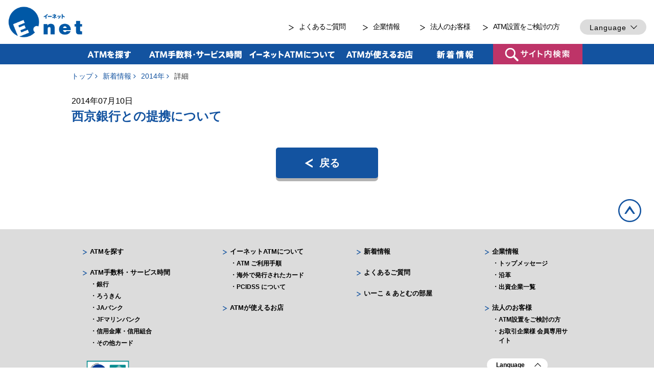

--- FILE ---
content_type: text/html; charset=UTF-8
request_url: https://www.enetcom.co.jp/news/2014/news0710/
body_size: 40986
content:
    <!DOCTYPE html>
<html lang="ja">

<head>
  <meta http-equiv="Content-Type" content="text/html; charset=utf-8" />
  <!-- Tenplate : single-news -->  <!-- Google Tag Manager -->
  <script>(function(w,d,s,l,i){w[l]=w[l]||[];w[l].push({'gtm.start':
  new Date().getTime(),event:'gtm.js'});var f=d.getElementsByTagName(s)[0],
  j=d.createElement(s),dl=l!='dataLayer'?'&l='+l:'';j.async=true;j.src=
  'https://www.googletagmanager.com/gtm.js?id='+i+dl;f.parentNode.insertBefore(j,f);
  })(window,document,'script','dataLayer','GTM-KMBR3DN');</script>
  <!-- End Google Tag Manager -->
  <meta http-equiv="X-UA-Compatible" content="IE=edge" />
  <title>西京銀行との提携について | 新着情報 | 株式会社イーネット</title>
  <meta name="description" content="西京銀行との提携について | イーネットの新着情報、ニュースリリースなどをご紹介しています。">
  <meta property="og:title" content="西京銀行との提携について | 新着情報 | 株式会社イーネット" />
  <meta property="og:description" content="西京銀行との提携について | イーネットの新着情報、ニュースリリースなどをご紹介しています。" />
  <meta property="og:image" content="https://www.enetcom.co.jp/enetcom/wp-content/themes/e-net/images/ogp.png" />
  <meta property="og:url" content="https://www.enetcom.co.jp/news/2014/news0710/" />
  <meta property="og:type" content="article" />
  <meta property="og:site_name" content="株式会社イーネット" />
  <meta property="og:locale" content="ja_JP" />

    <meta name="robots" content="INDEX,FOLLOW" />
    <meta name="format-detection" content="telephone=no" />
  <meta content="width=device-width, initial-scale=1, maximum-scale=1" name="viewport" />
  <!--favicon-->
  <meta name="msapplication-square70x70logo" content="/favicon/site-tile-70x70.png">
  <meta name="msapplication-square150x150logo" content="/favicon/site-tile-150x150.png">
  <meta name="msapplication-wide310x150logo" content="/favicon/site-tile-310x150.png">
  <meta name="msapplication-square310x310logo" content="/favicon/site-tile-310x310.png">
  <meta name="msapplication-TileColor" content="#0078d7">
  <link rel="shortcut icon" type="image/vnd.microsoft.icon" href="/favicon/avicon.ico">
  <link rel="icon" type="image/vnd.microsoft.icon" href="/favicon/favicon.ico">
  <link rel="apple-touch-icon" sizes="57x57" href="/favicon/apple-touch-icon-57x57.png">
  <link rel="apple-touch-icon" sizes="60x60" href="/favicon/apple-touch-icon-60x60.png">
  <link rel="apple-touch-icon" sizes="72x72" href="/favicon/apple-touch-icon-72x72.png">
  <link rel="apple-touch-icon" sizes="76x76" href="/favicon/apple-touch-icon-76x76.png">
  <link rel="apple-touch-icon" sizes="114x114" href="/favicon/apple-touch-icon-114x114.png">
  <link rel="apple-touch-icon" sizes="120x120" href="/favicon/apple-touch-icon-120x120.png">
  <link rel="apple-touch-icon" sizes="144x144" href="/favicon/apple-touch-icon-144x144.png">
  <link rel="apple-touch-icon" sizes="152x152" href="/favicon/apple-touch-icon-152x152.png">
  <link rel="apple-touch-icon" sizes="180x180" href="/favicon/apple-touch-icon-180x180.png">
  <link rel="icon" type="image/png" sizes="36x36" href="/favicon/android-chrome-36x36.png">
  <link rel="icon" type="image/png" sizes="48x48" href="/favicon/android-chrome-48x48.png">
  <link rel="icon" type="image/png" sizes="72x72" href="/favicon/android-chrome-72x72.png">
  <link rel="icon" type="image/png" sizes="96x96" href="/favicon/android-chrome-96x96.png">
  <link rel="icon" type="image/png" sizes="128x128" href="/favicon/android-chrome-128x128.png">
  <link rel="icon" type="image/png" sizes="144x144" href="/favicon/android-chrome-144x144.png">
  <link rel="icon" type="image/png" sizes="152x152" href="/favicon/android-chrome-152x152.png">
  <link rel="icon" type="image/png" sizes="192x192" href="/favicon/android-chrome-192x192.png">
  <link rel="icon" type="image/png" sizes="256x256" href="/favicon/android-chrome-256x256.png">
  <link rel="icon" type="image/png" sizes="384x384" href="/favicon/android-chrome-384x384.png">
  <link rel="icon" type="image/png" sizes="512x512" href="/favicon/android-chrome-512x512.png">
  <link rel="icon" type="image/png" sizes="36x36" href="/favicon/icon-36x36.png">
  <link rel="icon" type="image/png" sizes="48x48" href="/favicon/icon-48x48.png">
  <link rel="icon" type="image/png" sizes="72x72" href="/favicon/icon-72x72.png">
  <link rel="icon" type="image/png" sizes="96x96" href="/favicon/icon-96x96.png">
  <link rel="icon" type="image/png" sizes="128x128" href="/favicon/icon-128x128.png">
  <link rel="icon" type="image/png" sizes="144x144" href="/favicon/icon-144x144.png">
  <link rel="icon" type="image/png" sizes="152x152" href="/favicon/icon-152x152.png">
  <link rel="icon" type="image/png" sizes="160x160" href="/favicon/icon-160x160.png">
  <link rel="icon" type="image/png" sizes="192x192" href="/favicon/icon-192x192.png">
  <link rel="icon" type="image/png" sizes="196x196" href="/favicon/icon-196x196.png">
  <link rel="icon" type="image/png" sizes="256x256" href="/favicon/icon-256x256.png">
  <link rel="icon" type="image/png" sizes="384x384" href="/favicon/icon-384x384.png">
  <link rel="icon" type="image/png" sizes="512x512" href="/favicon/icon-512x512.png">
  <link rel="icon" type="image/png" sizes="16x16" href="/favicon/icon-16x16.png">
  <link rel="icon" type="image/png" sizes="24x24" href="/favicon/icon-24x24.png">
  <link rel="icon" type="image/png" sizes="32x32" href="/favicon/icon-32x32.png">
  <!--favicon-->
  <link rel="icon" type="image/x-icon" href="https://www.enetcom.co.jp/enetcom/wp-content/themes/e-net/images/logo/favicon.ico" sizes="32x32" />
  <!-- Canonical -->
  <link rel="canonical" href="https://www.enetcom.co.jp/news/2014/news0710/" />
  <!-- CSS -->
  <link rel="stylesheet" href="https://www.enetcom.co.jp/enetcom/wp-content/themes/e-net/vendor/slick/slick.css" media="screen" />
  <link rel="stylesheet" href="https://www.enetcom.co.jp/enetcom/wp-content/themes/e-net/vendor/slick/slick-theme.css" media="screen" />

  <!--CSS MAIN -->
  <link rel="stylesheet" href="https://www.enetcom.co.jp/enetcom/wp-content/themes/e-net/vendor/malihu/jquery.mCustomScrollbar.min.css" />
  <link rel="stylesheet" href="//maxcdn.bootstrapcdn.com/font-awesome/4.1.0/css/font-awesome.min.css" />
  <link rel="stylesheet" href="https://www.enetcom.co.jp/enetcom/wp-content/themes/e-net/css/base.css?date=20260123015307" />
    <link rel="stylesheet" href="https://www.enetcom.co.jp/enetcom/wp-content/themes/e-net/css/content.css?date=20260123015307" />
      <!--JS MAIN -->
  <!--    <script src="//code.jquery.com/jquery-1.8.3.min.js"></script>-->
  <script src="//code.jquery.com/jquery-3.3.1.min.js"></script>

  <link rel="stylesheet" href="https://www.enetcom.co.jp/enetcom/wp-content/themes/e-net/css/add_content.css?date=20260123015307" />
    
  <link rel="stylesheet" href="https://www.enetcom.co.jp/enetcom/wp-content/themes/e-net/css/add_content.css?date=20260123015307" />
  <link rel="stylesheet" href="https://www.enetcom.co.jp/enetcom/wp-content/themes/e-net/css/company.css?date=20260123015307" />
  <link rel="stylesheet" href="https://www.enetcom.co.jp/enetcom/wp-content/themes/e-net/css/old_base.css?date=20260123015307" />
  <link rel="stylesheet" href="https://www.enetcom.co.jp/enetcom/wp-content/themes/e-net/css/old_module.css?date=20260123015307" />
  <link rel="stylesheet" href="https://www.enetcom.co.jp/enetcom/wp-content/themes/e-net/css/news.css?date=20260123015307" />
    <link rel="stylesheet" href="https://www.enetcom.co.jp/enetcom/wp-content/themes/e-net/css/contents_j2.css?date=20260123015307" />
  <link rel="stylesheet" href="https://www.enetcom.co.jp/enetcom/wp-content/themes/e-net/css/add_j2_style.css?date=20260123015307" />

<!--20231204 K.Y -->
<meta name="google-site-verification" content="U99-Qrax-X1Leszl0gkicBohlAAD4dYG4rWoptBYX_k" />


  <!--gtag tag-->
  <!-- Global site tag (gtag.js) - Google Analytics -->
  <script async src="https://www.googletagmanager.com/gtag/js?id=UA-41748720-1"></script>
<!--
  <script>
    window.dataLayer = window.dataLayer || [];

    function gtag() {
      dataLayer.push(arguments);
    }
    gtag('js', new Date());

    gtag('config', 'UA-41748720-1');

  </script>
-->
  <script>
    window.dataLayer = window.dataLayer || [];
    function gtag() {
      dataLayer.push(arguments);
    }
    gtag('js', new Date());
    gtag('config', 'UA-41748720-1', { 'linker': { 'domains': ['enetcom.co.jp', 'pkg.navitime.co.jp'] }});
  </script>


  <!--gtag tag-->

<!-- Global site tag (gtag.js) - Google Ads: 820870160 -->
<script async src="https://www.googletagmanager.com/gtag/js?id=AW-820870160"></script>
<script>
  window.dataLayer = window.dataLayer || [];
  function gtag(){dataLayer.push(arguments);}
  gtag('js', new Date());

  gtag('config', 'AW-820870160');
</script>


      <meta name='robots' content='max-image-preview:large' />
<link rel='dns-prefetch' href='//ajax.googleapis.com' />
<script type="text/javascript">
window._wpemojiSettings = {"baseUrl":"https:\/\/s.w.org\/images\/core\/emoji\/14.0.0\/72x72\/","ext":".png","svgUrl":"https:\/\/s.w.org\/images\/core\/emoji\/14.0.0\/svg\/","svgExt":".svg","source":{"concatemoji":"https:\/\/www.enetcom.co.jp\/enetcom\/wp-includes\/js\/wp-emoji-release.min.js?ver=6.3.2"}};
/*! This file is auto-generated */
!function(i,n){var o,s,e;function c(e){try{var t={supportTests:e,timestamp:(new Date).valueOf()};sessionStorage.setItem(o,JSON.stringify(t))}catch(e){}}function p(e,t,n){e.clearRect(0,0,e.canvas.width,e.canvas.height),e.fillText(t,0,0);var t=new Uint32Array(e.getImageData(0,0,e.canvas.width,e.canvas.height).data),r=(e.clearRect(0,0,e.canvas.width,e.canvas.height),e.fillText(n,0,0),new Uint32Array(e.getImageData(0,0,e.canvas.width,e.canvas.height).data));return t.every(function(e,t){return e===r[t]})}function u(e,t,n){switch(t){case"flag":return n(e,"\ud83c\udff3\ufe0f\u200d\u26a7\ufe0f","\ud83c\udff3\ufe0f\u200b\u26a7\ufe0f")?!1:!n(e,"\ud83c\uddfa\ud83c\uddf3","\ud83c\uddfa\u200b\ud83c\uddf3")&&!n(e,"\ud83c\udff4\udb40\udc67\udb40\udc62\udb40\udc65\udb40\udc6e\udb40\udc67\udb40\udc7f","\ud83c\udff4\u200b\udb40\udc67\u200b\udb40\udc62\u200b\udb40\udc65\u200b\udb40\udc6e\u200b\udb40\udc67\u200b\udb40\udc7f");case"emoji":return!n(e,"\ud83e\udef1\ud83c\udffb\u200d\ud83e\udef2\ud83c\udfff","\ud83e\udef1\ud83c\udffb\u200b\ud83e\udef2\ud83c\udfff")}return!1}function f(e,t,n){var r="undefined"!=typeof WorkerGlobalScope&&self instanceof WorkerGlobalScope?new OffscreenCanvas(300,150):i.createElement("canvas"),a=r.getContext("2d",{willReadFrequently:!0}),o=(a.textBaseline="top",a.font="600 32px Arial",{});return e.forEach(function(e){o[e]=t(a,e,n)}),o}function t(e){var t=i.createElement("script");t.src=e,t.defer=!0,i.head.appendChild(t)}"undefined"!=typeof Promise&&(o="wpEmojiSettingsSupports",s=["flag","emoji"],n.supports={everything:!0,everythingExceptFlag:!0},e=new Promise(function(e){i.addEventListener("DOMContentLoaded",e,{once:!0})}),new Promise(function(t){var n=function(){try{var e=JSON.parse(sessionStorage.getItem(o));if("object"==typeof e&&"number"==typeof e.timestamp&&(new Date).valueOf()<e.timestamp+604800&&"object"==typeof e.supportTests)return e.supportTests}catch(e){}return null}();if(!n){if("undefined"!=typeof Worker&&"undefined"!=typeof OffscreenCanvas&&"undefined"!=typeof URL&&URL.createObjectURL&&"undefined"!=typeof Blob)try{var e="postMessage("+f.toString()+"("+[JSON.stringify(s),u.toString(),p.toString()].join(",")+"));",r=new Blob([e],{type:"text/javascript"}),a=new Worker(URL.createObjectURL(r),{name:"wpTestEmojiSupports"});return void(a.onmessage=function(e){c(n=e.data),a.terminate(),t(n)})}catch(e){}c(n=f(s,u,p))}t(n)}).then(function(e){for(var t in e)n.supports[t]=e[t],n.supports.everything=n.supports.everything&&n.supports[t],"flag"!==t&&(n.supports.everythingExceptFlag=n.supports.everythingExceptFlag&&n.supports[t]);n.supports.everythingExceptFlag=n.supports.everythingExceptFlag&&!n.supports.flag,n.DOMReady=!1,n.readyCallback=function(){n.DOMReady=!0}}).then(function(){return e}).then(function(){var e;n.supports.everything||(n.readyCallback(),(e=n.source||{}).concatemoji?t(e.concatemoji):e.wpemoji&&e.twemoji&&(t(e.twemoji),t(e.wpemoji)))}))}((window,document),window._wpemojiSettings);
</script>
<style type="text/css">
img.wp-smiley,
img.emoji {
	display: inline !important;
	border: none !important;
	box-shadow: none !important;
	height: 1em !important;
	width: 1em !important;
	margin: 0 0.07em !important;
	vertical-align: -0.1em !important;
	background: none !important;
	padding: 0 !important;
}
</style>
	<link rel='stylesheet' id='wp-block-library-css' href='https://www.enetcom.co.jp/enetcom/wp-includes/css/dist/block-library/style.min.css?ver=6.3.2' type='text/css' media='all' />
<style id='classic-theme-styles-inline-css' type='text/css'>
/*! This file is auto-generated */
.wp-block-button__link{color:#fff;background-color:#32373c;border-radius:9999px;box-shadow:none;text-decoration:none;padding:calc(.667em + 2px) calc(1.333em + 2px);font-size:1.125em}.wp-block-file__button{background:#32373c;color:#fff;text-decoration:none}
</style>
<style id='global-styles-inline-css' type='text/css'>
body{--wp--preset--color--black: #000000;--wp--preset--color--cyan-bluish-gray: #abb8c3;--wp--preset--color--white: #ffffff;--wp--preset--color--pale-pink: #f78da7;--wp--preset--color--vivid-red: #cf2e2e;--wp--preset--color--luminous-vivid-orange: #ff6900;--wp--preset--color--luminous-vivid-amber: #fcb900;--wp--preset--color--light-green-cyan: #7bdcb5;--wp--preset--color--vivid-green-cyan: #00d084;--wp--preset--color--pale-cyan-blue: #8ed1fc;--wp--preset--color--vivid-cyan-blue: #0693e3;--wp--preset--color--vivid-purple: #9b51e0;--wp--preset--gradient--vivid-cyan-blue-to-vivid-purple: linear-gradient(135deg,rgba(6,147,227,1) 0%,rgb(155,81,224) 100%);--wp--preset--gradient--light-green-cyan-to-vivid-green-cyan: linear-gradient(135deg,rgb(122,220,180) 0%,rgb(0,208,130) 100%);--wp--preset--gradient--luminous-vivid-amber-to-luminous-vivid-orange: linear-gradient(135deg,rgba(252,185,0,1) 0%,rgba(255,105,0,1) 100%);--wp--preset--gradient--luminous-vivid-orange-to-vivid-red: linear-gradient(135deg,rgba(255,105,0,1) 0%,rgb(207,46,46) 100%);--wp--preset--gradient--very-light-gray-to-cyan-bluish-gray: linear-gradient(135deg,rgb(238,238,238) 0%,rgb(169,184,195) 100%);--wp--preset--gradient--cool-to-warm-spectrum: linear-gradient(135deg,rgb(74,234,220) 0%,rgb(151,120,209) 20%,rgb(207,42,186) 40%,rgb(238,44,130) 60%,rgb(251,105,98) 80%,rgb(254,248,76) 100%);--wp--preset--gradient--blush-light-purple: linear-gradient(135deg,rgb(255,206,236) 0%,rgb(152,150,240) 100%);--wp--preset--gradient--blush-bordeaux: linear-gradient(135deg,rgb(254,205,165) 0%,rgb(254,45,45) 50%,rgb(107,0,62) 100%);--wp--preset--gradient--luminous-dusk: linear-gradient(135deg,rgb(255,203,112) 0%,rgb(199,81,192) 50%,rgb(65,88,208) 100%);--wp--preset--gradient--pale-ocean: linear-gradient(135deg,rgb(255,245,203) 0%,rgb(182,227,212) 50%,rgb(51,167,181) 100%);--wp--preset--gradient--electric-grass: linear-gradient(135deg,rgb(202,248,128) 0%,rgb(113,206,126) 100%);--wp--preset--gradient--midnight: linear-gradient(135deg,rgb(2,3,129) 0%,rgb(40,116,252) 100%);--wp--preset--font-size--small: 13px;--wp--preset--font-size--medium: 20px;--wp--preset--font-size--large: 36px;--wp--preset--font-size--x-large: 42px;--wp--preset--spacing--20: 0.44rem;--wp--preset--spacing--30: 0.67rem;--wp--preset--spacing--40: 1rem;--wp--preset--spacing--50: 1.5rem;--wp--preset--spacing--60: 2.25rem;--wp--preset--spacing--70: 3.38rem;--wp--preset--spacing--80: 5.06rem;--wp--preset--shadow--natural: 6px 6px 9px rgba(0, 0, 0, 0.2);--wp--preset--shadow--deep: 12px 12px 50px rgba(0, 0, 0, 0.4);--wp--preset--shadow--sharp: 6px 6px 0px rgba(0, 0, 0, 0.2);--wp--preset--shadow--outlined: 6px 6px 0px -3px rgba(255, 255, 255, 1), 6px 6px rgba(0, 0, 0, 1);--wp--preset--shadow--crisp: 6px 6px 0px rgba(0, 0, 0, 1);}:where(.is-layout-flex){gap: 0.5em;}:where(.is-layout-grid){gap: 0.5em;}body .is-layout-flow > .alignleft{float: left;margin-inline-start: 0;margin-inline-end: 2em;}body .is-layout-flow > .alignright{float: right;margin-inline-start: 2em;margin-inline-end: 0;}body .is-layout-flow > .aligncenter{margin-left: auto !important;margin-right: auto !important;}body .is-layout-constrained > .alignleft{float: left;margin-inline-start: 0;margin-inline-end: 2em;}body .is-layout-constrained > .alignright{float: right;margin-inline-start: 2em;margin-inline-end: 0;}body .is-layout-constrained > .aligncenter{margin-left: auto !important;margin-right: auto !important;}body .is-layout-constrained > :where(:not(.alignleft):not(.alignright):not(.alignfull)){max-width: var(--wp--style--global--content-size);margin-left: auto !important;margin-right: auto !important;}body .is-layout-constrained > .alignwide{max-width: var(--wp--style--global--wide-size);}body .is-layout-flex{display: flex;}body .is-layout-flex{flex-wrap: wrap;align-items: center;}body .is-layout-flex > *{margin: 0;}body .is-layout-grid{display: grid;}body .is-layout-grid > *{margin: 0;}:where(.wp-block-columns.is-layout-flex){gap: 2em;}:where(.wp-block-columns.is-layout-grid){gap: 2em;}:where(.wp-block-post-template.is-layout-flex){gap: 1.25em;}:where(.wp-block-post-template.is-layout-grid){gap: 1.25em;}.has-black-color{color: var(--wp--preset--color--black) !important;}.has-cyan-bluish-gray-color{color: var(--wp--preset--color--cyan-bluish-gray) !important;}.has-white-color{color: var(--wp--preset--color--white) !important;}.has-pale-pink-color{color: var(--wp--preset--color--pale-pink) !important;}.has-vivid-red-color{color: var(--wp--preset--color--vivid-red) !important;}.has-luminous-vivid-orange-color{color: var(--wp--preset--color--luminous-vivid-orange) !important;}.has-luminous-vivid-amber-color{color: var(--wp--preset--color--luminous-vivid-amber) !important;}.has-light-green-cyan-color{color: var(--wp--preset--color--light-green-cyan) !important;}.has-vivid-green-cyan-color{color: var(--wp--preset--color--vivid-green-cyan) !important;}.has-pale-cyan-blue-color{color: var(--wp--preset--color--pale-cyan-blue) !important;}.has-vivid-cyan-blue-color{color: var(--wp--preset--color--vivid-cyan-blue) !important;}.has-vivid-purple-color{color: var(--wp--preset--color--vivid-purple) !important;}.has-black-background-color{background-color: var(--wp--preset--color--black) !important;}.has-cyan-bluish-gray-background-color{background-color: var(--wp--preset--color--cyan-bluish-gray) !important;}.has-white-background-color{background-color: var(--wp--preset--color--white) !important;}.has-pale-pink-background-color{background-color: var(--wp--preset--color--pale-pink) !important;}.has-vivid-red-background-color{background-color: var(--wp--preset--color--vivid-red) !important;}.has-luminous-vivid-orange-background-color{background-color: var(--wp--preset--color--luminous-vivid-orange) !important;}.has-luminous-vivid-amber-background-color{background-color: var(--wp--preset--color--luminous-vivid-amber) !important;}.has-light-green-cyan-background-color{background-color: var(--wp--preset--color--light-green-cyan) !important;}.has-vivid-green-cyan-background-color{background-color: var(--wp--preset--color--vivid-green-cyan) !important;}.has-pale-cyan-blue-background-color{background-color: var(--wp--preset--color--pale-cyan-blue) !important;}.has-vivid-cyan-blue-background-color{background-color: var(--wp--preset--color--vivid-cyan-blue) !important;}.has-vivid-purple-background-color{background-color: var(--wp--preset--color--vivid-purple) !important;}.has-black-border-color{border-color: var(--wp--preset--color--black) !important;}.has-cyan-bluish-gray-border-color{border-color: var(--wp--preset--color--cyan-bluish-gray) !important;}.has-white-border-color{border-color: var(--wp--preset--color--white) !important;}.has-pale-pink-border-color{border-color: var(--wp--preset--color--pale-pink) !important;}.has-vivid-red-border-color{border-color: var(--wp--preset--color--vivid-red) !important;}.has-luminous-vivid-orange-border-color{border-color: var(--wp--preset--color--luminous-vivid-orange) !important;}.has-luminous-vivid-amber-border-color{border-color: var(--wp--preset--color--luminous-vivid-amber) !important;}.has-light-green-cyan-border-color{border-color: var(--wp--preset--color--light-green-cyan) !important;}.has-vivid-green-cyan-border-color{border-color: var(--wp--preset--color--vivid-green-cyan) !important;}.has-pale-cyan-blue-border-color{border-color: var(--wp--preset--color--pale-cyan-blue) !important;}.has-vivid-cyan-blue-border-color{border-color: var(--wp--preset--color--vivid-cyan-blue) !important;}.has-vivid-purple-border-color{border-color: var(--wp--preset--color--vivid-purple) !important;}.has-vivid-cyan-blue-to-vivid-purple-gradient-background{background: var(--wp--preset--gradient--vivid-cyan-blue-to-vivid-purple) !important;}.has-light-green-cyan-to-vivid-green-cyan-gradient-background{background: var(--wp--preset--gradient--light-green-cyan-to-vivid-green-cyan) !important;}.has-luminous-vivid-amber-to-luminous-vivid-orange-gradient-background{background: var(--wp--preset--gradient--luminous-vivid-amber-to-luminous-vivid-orange) !important;}.has-luminous-vivid-orange-to-vivid-red-gradient-background{background: var(--wp--preset--gradient--luminous-vivid-orange-to-vivid-red) !important;}.has-very-light-gray-to-cyan-bluish-gray-gradient-background{background: var(--wp--preset--gradient--very-light-gray-to-cyan-bluish-gray) !important;}.has-cool-to-warm-spectrum-gradient-background{background: var(--wp--preset--gradient--cool-to-warm-spectrum) !important;}.has-blush-light-purple-gradient-background{background: var(--wp--preset--gradient--blush-light-purple) !important;}.has-blush-bordeaux-gradient-background{background: var(--wp--preset--gradient--blush-bordeaux) !important;}.has-luminous-dusk-gradient-background{background: var(--wp--preset--gradient--luminous-dusk) !important;}.has-pale-ocean-gradient-background{background: var(--wp--preset--gradient--pale-ocean) !important;}.has-electric-grass-gradient-background{background: var(--wp--preset--gradient--electric-grass) !important;}.has-midnight-gradient-background{background: var(--wp--preset--gradient--midnight) !important;}.has-small-font-size{font-size: var(--wp--preset--font-size--small) !important;}.has-medium-font-size{font-size: var(--wp--preset--font-size--medium) !important;}.has-large-font-size{font-size: var(--wp--preset--font-size--large) !important;}.has-x-large-font-size{font-size: var(--wp--preset--font-size--x-large) !important;}
.wp-block-navigation a:where(:not(.wp-element-button)){color: inherit;}
:where(.wp-block-post-template.is-layout-flex){gap: 1.25em;}:where(.wp-block-post-template.is-layout-grid){gap: 1.25em;}
:where(.wp-block-columns.is-layout-flex){gap: 2em;}:where(.wp-block-columns.is-layout-grid){gap: 2em;}
.wp-block-pullquote{font-size: 1.5em;line-height: 1.6;}
</style>
<link rel='stylesheet' id='contact-form-7-css' href='https://www.enetcom.co.jp/enetcom/wp-content/plugins/contact-form-7/includes/css/styles.css?ver=5.8.1' type='text/css' media='all' />
<link rel='stylesheet' id='contact-form-7-confirm-css' href='https://www.enetcom.co.jp/enetcom/wp-content/plugins/contact-form-7-add-confirm/includes/css/styles.css?ver=5.120260123' type='text/css' media='all' />
<script type='text/javascript' src='//ajax.googleapis.com/ajax/libs/jquery/1.8.3/jquery.min.js?ver=6.3.2' id='jquery-js'></script>
<link rel="https://api.w.org/" href="https://www.enetcom.co.jp/wp-json/" /><link rel="alternate" type="application/json" href="https://www.enetcom.co.jp/wp-json/wp/v2/news/1426" /><link rel="canonical" href="https://www.enetcom.co.jp/news/2014/news0710/" />
<link rel='shortlink' href='https://www.enetcom.co.jp/?p=1426' />
<link rel="alternate" type="application/json+oembed" href="https://www.enetcom.co.jp/wp-json/oembed/1.0/embed?url=https%3A%2F%2Fwww.enetcom.co.jp%2Fnews%2F2014%2Fnews0710%2F" />
<link rel="alternate" type="text/xml+oembed" href="https://www.enetcom.co.jp/wp-json/oembed/1.0/embed?url=https%3A%2F%2Fwww.enetcom.co.jp%2Fnews%2F2014%2Fnews0710%2F&#038;format=xml" />
<script>var ajaxurl = "https://www.enetcom.co.jp/enetcom/wp-admin/admin-ajax.php";</script></head>
<body class="secondpage navlevel_1 navtype_default text_false logotype_image navstate_show page-news"><!-- Google Tag Manager (noscript) -->
<noscript><iframe src="https://www.googletagmanager.com/ns.html?id=GTM-KMBR3DN" height="0" width="0" style="display:none;visibility:hidden"></iframe></noscript>
<!-- End Google Tag Manager (noscript) -->
<div class="header_wrap">
  <!--header-->
  <header id="wrapper" class="header">
    <div class="top_nav">
      <div class="container">
        <div class="header_top">
          <div class="header_top_logo">
            <h1 style="margin:0;"><a href="/"><img class="dispc" alt="株式会社イーネット。お近くのコンビニやスーパーでご利用いただける便利なATM" src="https://www.enetcom.co.jp/enetcom/wp-content/themes/e-net/images/share/logo.png" /><img class="dissp" alt="株式会社イーネット。お近くのコンビニやスーパーでご利用いただける便利なATM" src="https://www.enetcom.co.jp/enetcom/wp-content/themes/e-net/images/share/logo_sp.png" /></a></h1>
          </div>
          <div class="header_top_info">
            <div class="righticons">
              <div class="list_topmn">
                <ul>
                  <li><a href="/faq">よくあるご質問</a></li>
                  <li><a href="/company">企業情報</a></li>
                  <li><a href="/business">法人のお客様</a></li>
                  <li><a href="/business/#tit3">ATM設置をご検討の方</a></li>
                  <li class="language"><a href="javascript:void(0)">Language</a>
                    <ul class="language--list">
                      <li><a href="/intl/">日本語</a></li>
                      <li><a href="/intl/en/">English</a></li>
                      <li><a href="/intl/sc/">簡体中文</a></li>
                      <li><a href="/intl/tc/">繁體中文</a></li>
                      <li><a href="/intl/ko/">한국어</a></li>
                    </ul>
                  </li>
                </ul>
              </div><a class="listsearch searchshow"><img src="https://www.enetcom.co.jp/enetcom/wp-content/themes/e-net/images/share/icon_search_sp.png" /></a>
              <div class="hamburger">
                <div class="hamburger_inside"><span></span><span></span><span></span></div>
              </div>
            </div>
          </div>
        </div>
      </div>
    </div>
    <nav id="nav">
      <div class="nav">
        <div class="container">
          <div class="nav__inside dissp">
            <ul class="listmb">
              <li class="lv1 noinsideul iconlocation"><a href="https://pkg.navitime.co.jp/enet/" target="_blank" onclick="gtag('event', 'click', {'event_category': 'tp_navi_atm','event_label': 'navi_atm'});" data-gtm-click="navi_atm">ATMを探す</a></li>
              <li class="lv1 iconatm"><a onclick="gtag('event', 'click', {'event_category': 'tp_navi_service','event_label': 'navi_service'});" data-gtm-click="navi_service">ATM手数料・サービス時間</a>
                <ul>
                  <li><a href="/service/?tab=1" data-id="1" id="hmnu">銀行</a></li>
                  <li><a href="/service/?tab=2" data-id="2" id="hmnu">ろうきん</a></li>
                  <li><a href="/service/?tab=5" data-id="3" id="hmnu">信用金庫・信用組合</a></li>
                  <li><a href="/service/?tab=3" data-id="4" id="hmnu">JAバンク</a></li>
                  <li><a href="/service/?tab=4" data-id="5" id="hmnu">JFマリンバンク</a></li>
                  <li><a href="/service/?tab=6" data-id="6" id="hmnu">その他カード</a></li>
                </ul>
              </li>
              <li class="lv1 noinsideul iconenet"><a href="/process">イーネットATMについて</a></li>
              <li class="lv1 noinsideul iconatmshop"><a href="/e-net/super/">ATMが使えるお店</a></li>
              <li class="lv1 noinsideul iconpost"><a href="/news">新着情報</a></li>
              <li class="lv1 noinsideul iconfaq"><a href="/faq">よくあるご質問</a></li>
            </ul>
            <div class="listspothers">
              <div class="mnbt"><a href="/company">企業情報</a></div>
              <div class="mnbt">
                <a href="/business">法人のお客様</a>
              </div>
              <div class="mnbt js_hashLink">
                <a href="/business/#tit3">ATM設置をご検討の方</a>
              </div>

            </div>
            <div class="listspothers">
              <div class="mnbt">
                <div class="listul languagetab">
                  <ul>
                    <li class="language"><a href="javascript:void(0)">Language</a>
                      <ul class="language--list">
                        <li><a href="/intl/">日本語</a></li>
                        <li><a href="/intl/en/">English</a></li>
                        <li><a href="/intl/sc/">簡体中文</a></li>
                        <li><a href="/intl/tc/">繁體中文</a></li>
                        <li><a href="/intl/ko/">한국어</a></li>
                      </ul>
                    </li>
                  </ul>
                </div>
              </div>
            </div>
          </div>
          <div class="nav__inside disspc">
            <ul class="nav__inside__list">
              <li class="active">
                <a href="https://pkg.navitime.co.jp/enet/" target="_blank" onclick="gtag('event', 'click', {'event_category': 'tp_navi_atm','event_label': 'navi_atm'});" data-gtm-click="navi_atm"><img src="https://www.enetcom.co.jp/enetcom/wp-content/themes/e-net/images/share/gnavi_seach_off.png" alt="ATMを探す" class="js_navBtn"></a>
              </li>
              <li>
                <a href="/service" onclick="gtag('event', 'click', {'event_category': 'tp_navi_service','event_label': 'navi_service'});" data-gtm-click="navi_service"><img src="https://www.enetcom.co.jp/enetcom/wp-content/themes/e-net/images/share/gnavi_card_off.png" alt="ATM手数料・サービス時間" class="js_navBtn"></a>
              </li>
              <li>
                <a href="/process"><img src="https://www.enetcom.co.jp/enetcom/wp-content/themes/e-net/images/share/gnavi_atm_off.png" alt="イーネットATMについて" class="js_navBtn"></a>
              </li>
              <li>
                <a href="/e-net/super/"><img src="https://www.enetcom.co.jp/enetcom/wp-content/themes/e-net/images/share/gnavi_shop_off.png" alt="ATMが使えるお店" class="js_navBtn"></a>
              </li>
              <li>
                <a href="/news"><img src="https://www.enetcom.co.jp/enetcom/wp-content/themes/e-net/images/share/gnavi_news_off.png" alt="新着情報" class="js_navBtn"></a>
              </li>
              <li>
                <a class="searchshow" href="javascript:void(0)" onclick="gtag('event', 'click', {'event_category': 'tp_navi_search01','event_label': 'navi_search01'});" data-gtm-click="navi_search01"><img alt="サイト内検索" src="https://www.enetcom.co.jp/enetcom/wp-content/themes/e-net/images/share/btnsearch.png" /></a></li>
            </ul>
          </div>
        </div>
      </div>
    </nav>
  </header>
  <!--header-->
  <div class="searchbox">
    <div class="container2">
      <div class="boxformsearch">
        <form method="get" id="searchform1" name="search1" action="/search" class="boxformsearch_form">
          <input name="p" placeholder="サイト内を検索する" value="" />
          <button class="btn_normal" onclick="gtag('event', 'click', {'event_category': 'tp_navi_search02','event_label': 'navi_search02'});" data-gtm-click="navi_search02"><span>検索</span></button>
        </form>
      </div>
    </div>
  </div>
</div><!-- // header_wrap -->
<div class="section main_body p-news news-detail">
    <div class="container">
        <div class="breadcrumb">
            <ul>
                <li><a href="/">トップ</a></li>
                <li><a href="/news">新着情報</a></li>
                <li><a href="/news/2014">2014年</a></li>
                <li>詳細</li>
            </ul>
        </div>
    </div>
    <div class="section_newsdetail">
        <div class="container">
            <div class="section_newsdetail_title">
                <p class="detailpublished">2014年07月10日</p>
                <h2 class="detailtitle">
                    西京銀行との提携について                </h2>
            </div>
            <div class="section_newsdetail_body">
                                <div class="btnpage typemedium"><a href="javascript:history.back();"><span class="iebtm">戻る</span></a></div>
            </div>
        </div>
    </div>
</div>
<!--footer-->
<footer class="footer">
  <div class="container">
    <div class="listuls_container">
      <div class="listuls">
        <div class="listul">
          <div class="foottitle"><a href="https://pkg.navitime.co.jp/enet/" target="_blank">ATMを探す</a></div>
        </div>
        <div class="listul">
          <div class="foottitle"><a href="/service">ATM手数料・サービス時間</a></div>
          <ul>
            <li><a href="/service/?tab=1">銀行</a></li>
            <li><a href="/service/?tab=2">ろうきん</a></li>
            <li><a href="/service/?tab=3">JAバンク</a></li>
            <li><a href="/service/?tab=4">JFマリンバンク</a></li>
            <li><a href="/service/?tab=5">信用金庫・信用組合</a></li>
            <li><a href="/service/?tab=6">その他カード</a></li>
          </ul>
        </div>
        <div class="listul dispc"><a href="/pcidss"><img src="https://www.enetcom.co.jp/enetcom/wp-content/themes/e-net/images/share/icon_icms.png" /></a></div>
      </div>
      <div class="listuls">
        <div class="listul">
          <div class="foottitle"><a href="/process/">イーネットATMについて</a></div>
          <ul>
            <li><a href="/process/newatm/">ATM ご利用手順</a></li>
            <li> <a href="/intl">海外で発行されたカード
              </a></li>
            <li><a href="/pcidss">PCIDSS について</a></li>
          </ul>
        </div>
        <div class="listul">
          <div class="foottitle"><a href="/e-net/super/">ATMが使えるお店</a></div>
        </div>
      </div>
      <div class="listuls">
        <div class="listul">
          <div class="foottitle"><a href="/news">新着情報</a></div>
        </div>
        <div class="listul">
          <div class="foottitle"><a href="/faq">よくあるご質問</a></div>
        </div>
        <div class="listul dispc">
          <div class="foottitle"><a href="/topics">いーこ &amp; あとむの部屋</a></div>
        </div>
      </div>
      <div class="listuls lastuls">
        <div class="listul dissp">
          <div class="foottitle"><a href="/topics">いーこ &amp; あとむの部屋</a></div>
        </div>
        <div class="listul">
          <div class="foottitle"><a href="/company">企業情報</a></div>
          <ul>
            <li> <a href="/company/topmessage">トップメッセージ</a></li>
            <li><a href="/company/history">沿革</a></li>
            <li><a href="/company/investment">出資企業一覧</a></li>

          </ul>
        </div>
        <div class="listul">
          <div class="foottitle"><a href="/business">法人のお客様</a></div>
          <ul>
            <li> <a href="/business/#tit3">ATM設置をご検討の方</a></li>
            <li> <a href="https://enetportal.enetcom.co.jp/users/login" target="_blank">お取引企業様 会員専用サイト</a></li>
          </ul>
        </div>

        <div class="listul hidden_pc">
          <div class="foottitle"><a href="/business/#tit3">ATM設置をご検討の方</a></div>
        </div>
        <div class="listul languagetab">
          <ul>
                        <li class="language">
              <a href="javascript:void(0)">Language</a>
              <ul id="foot-lang" class="js_lang_tab">
                <li><a href="/intl/">日本語</a></li>
                <li><a href="/intl/en/">English</a></li>
                <li><a href="/intl/sc/">簡体中文</a></li>
                <li><a href="/intl/tc/">繁體中文</a></li>
                <li><a href="/intl/ko/">한국어</a></li>
              </ul>
            </li>
          </ul>
        </div>
      </div>
    </div>
  </div>
  <div class="page_top_cont">
    <div class="page_top">
      <div class="to_top"><a class="lh00" href="#wrapper"><img src="https://www.enetcom.co.jp/enetcom/wp-content/themes/e-net/images/share/svg/pagetop.svg" alt="PAGE UP" /></a></div>
    </div>
  </div>
  <div class="footbottom">
    <div class="container">
      <div class="footbottom_ins">
        <ul>
          <li> <a href="/use_site">本サイトのご利用にあたって</a></li>
          <li><a href="/privacy">プライバシーポリシー</a></li>
          <li><a href="/social">ソーシャルメディアポリシー</a></li>
          <li><a href="/security">情報セキュリティポリシー</a></li>
          <li><a href="/ninteisho">警備業法に基づく標識の掲示について</a></li>
          <li><a href="/sitemap">サイトマップ </a></li>
          <li class="dissp"><a href="/pcidss"><img class="dispc" src="https://www.enetcom.co.jp/enetcom/wp-content/themes/e-net/images/share/icon_icms.png" /><img class="dissp" src="https://www.enetcom.co.jp/enetcom/wp-content/themes/e-net/images/share/icon_icms_sp.png" width="100px" /></a></li>
        </ul>
        <p>Copyright <span class="copyright_c">©</span> E-net Co.,Ltd. All Rights Reserved.</p>
      </div>
    </div>
  </div>
</footer>
<!--footer-->

<!-- script -->
<script src="https://www.enetcom.co.jp/enetcom/wp-content/themes/e-net/js/common_j2.js"></script>
<script src="https://www.enetcom.co.jp/enetcom/wp-content/themes/e-net/vendor/malihu/jquery.mCustomScrollbar.js"></script>
<!-- /script -->



<!-- /script -->



<script src="https://www.enetcom.co.jp/enetcom/wp-content/themes/e-net/vendor/slick/slick.min.js"></script>
<script src="https://www.enetcom.co.jp/enetcom/wp-content/themes/e-net/js/common.js?date=20260123015307"></script>
<script>
  $(document).ready(function() {
    $slickfor = $('.slider-for');

    $slickfor.slick({
      slidesToShow: 1,
      slidesToScroll: 1,
      arrows: false,
      fade: true,
      infinite: true,
      loop: false,
      draggable: false,
      speed: 200,
      responsive: [{
        breakpoint: 768,
        settings: {
          draggable: false
        }
      }]
    });

    $('.block-logo-in-close a').click(function(a) {
      a.preventDefault();
      $(this).closest('.acr_con').slideUp();
      $(this).closest('.acr_con').prev('.acr_title').toggleClass('open');
    });

    $('.tab_nav .stab').click(function(e) {
      vtitle = $(this).text();
      $('.titlebg').find('span').html(vtitle);
      $('.tab_nav .stab').removeClass('active');
      $(this).addClass('active');
      e.preventDefault();
      attr = $(this).attr('data-id');
      $slickfor.slick('slickGoTo', attr - 1);
    });

  });

</script>

















<!-- Structured data settings -->
<script type='text/javascript' src='https://www.enetcom.co.jp/enetcom/wp-content/plugins/contact-form-7/includes/swv/js/index.js?ver=5.8.1' id='swv-js'></script>
<script type='text/javascript' id='contact-form-7-js-extra'>
/* <![CDATA[ */
var wpcf7 = {"api":{"root":"https:\/\/www.enetcom.co.jp\/wp-json\/","namespace":"contact-form-7\/v1"}};
/* ]]> */
</script>
<script type='text/javascript' src='https://www.enetcom.co.jp/enetcom/wp-content/plugins/contact-form-7/includes/js/index.js?ver=5.8.1' id='contact-form-7-js'></script>
<script type='text/javascript' src='https://www.enetcom.co.jp/enetcom/wp-includes/js/jquery/jquery.form.min.js?ver=4.3.0' id='jquery-form-js'></script>
<script type='text/javascript' src='https://www.enetcom.co.jp/enetcom/wp-content/plugins/contact-form-7-add-confirm/includes/js/scripts.js?ver=5.120260123' id='contact-form-7-confirm-js'></script>
</body>

</html>


--- FILE ---
content_type: text/css
request_url: https://www.enetcom.co.jp/enetcom/wp-content/themes/e-net/vendor/malihu/jquery.mCustomScrollbar.min.css
body_size: 45546
content:
.mCustomScrollbar {
  -ms-touch-action: pinch-zoom;
  touch-action: pinch-zoom
}

.mCustomScrollbar.mCS_no_scrollbar,
.mCustomScrollbar.mCS_touch_action {
  -ms-touch-action: auto;
  touch-action: auto
}

.mCustomScrollBox {
  position: relative;
  overflow: hidden;
  height: 100%;
  max-width: 100%;
  outline: 0;
  direction: ltr
}

.mCSB_container {
  overflow: hidden;
  width: auto;
  height: auto
}

.mCSB_inside > .mCSB_container {
  /*  margin-right: 30px*/
}

.mCSB_container.mCS_no_scrollbar_y.mCS_y_hidden {
  margin-right: 0
}

.mCS-dir-rtl > .mCSB_inside > .mCSB_container {
  margin-right: 0;
  margin-left: 30px
}

.mCS-dir-rtl > .mCSB_inside > .mCSB_container.mCS_no_scrollbar_y.mCS_y_hidden {
  margin-left: 0
}

.mCSB_scrollTools {
  position: absolute;
  width: 16px;
  height: 80%;
  left: auto;
  top: 50%;
  right: 3.8%;
  bottom: 0;
  opacity: .75;
  filter: "alpha(opacity=75)";
  -ms-filter: "alpha(opacity=75)";
  -webkit-transform: translateY(-50%);
  transform: translateY(-50%);
}

.mCSB_outside + .mCSB_scrollTools {
  right: -26px
}

.mCS-dir-rtl > .mCSB_inside > .mCSB_scrollTools,
.mCS-dir-rtl > .mCSB_outside + .mCSB_scrollTools {
  right: auto;
  left: 0
}

.mCS-dir-rtl > .mCSB_outside + .mCSB_scrollTools {
  left: -26px
}

.mCSB_scrollTools .mCSB_draggerContainer {
  position: absolute;
  top: 0;
  left: 0;
  bottom: 0;
  right: 0;
  height: auto
}

.mCSB_scrollTools a + .mCSB_draggerContainer {
  margin: 20px 0
}

.mCSB_scrollTools .mCSB_draggerRail {
  width: 6px;
  height: 100%;
  margin: 0 auto;
  border-radius: 16px
}

.mCSB_scrollTools .mCSB_dragger {
  cursor: pointer;
  width: 100%;
  height: 30px;
  z-index: 1
}

.mCSB_scrollTools .mCSB_dragger .mCSB_dragger_bar {
  position: relative;
  width: 4px;
  height: 100%;
  margin: 0 auto;
  border-radius: 16px;
  text-align: center
}

.mCSB_scrollTools_vertical.mCSB_scrollTools_onDrag_expand .mCSB_dragger.mCSB_dragger_onDrag_expanded .mCSB_dragger_bar,
.mCSB_scrollTools_vertical.mCSB_scrollTools_onDrag_expand .mCSB_draggerContainer:hover .mCSB_dragger .mCSB_dragger_bar {
  width: 12px
}

.mCSB_scrollTools_vertical.mCSB_scrollTools_onDrag_expand .mCSB_dragger.mCSB_dragger_onDrag_expanded + .mCSB_draggerRail,
.mCSB_scrollTools_vertical.mCSB_scrollTools_onDrag_expand .mCSB_draggerContainer:hover .mCSB_draggerRail {
  width: 8px
}

.mCSB_scrollTools .mCSB_buttonDown,
.mCSB_scrollTools .mCSB_buttonUp {
  display: block;
  position: absolute;
  height: 20px;
  width: 100%;
  overflow: hidden;
  margin: 0 auto;
  cursor: pointer
}

.mCSB_scrollTools .mCSB_buttonDown {
  bottom: 0
}

.mCSB_horizontal.mCSB_inside > .mCSB_container {
  margin-right: 0;
  margin-bottom: 30px
}

.mCSB_horizontal.mCSB_outside > .mCSB_container {
  min-height: 100%
}

.mCSB_horizontal > .mCSB_container.mCS_no_scrollbar_x.mCS_x_hidden {
  margin-bottom: 0
}

.mCSB_scrollTools.mCSB_scrollTools_horizontal {
  width: auto;
  height: 16px;
  top: auto;
  right: 0;
  bottom: 0;
  left: 0
}

.mCustomScrollBox + .mCSB_scrollTools + .mCSB_scrollTools.mCSB_scrollTools_horizontal,
.mCustomScrollBox + .mCSB_scrollTools.mCSB_scrollTools_horizontal {
  bottom: -26px
}

.mCSB_scrollTools.mCSB_scrollTools_horizontal a + .mCSB_draggerContainer {
  margin: 0 20px
}

.mCSB_scrollTools.mCSB_scrollTools_horizontal .mCSB_draggerRail {
  width: 100%;
  height: 2px;
  margin: 7px 0
}

.mCSB_scrollTools.mCSB_scrollTools_horizontal .mCSB_dragger {
  width: 30px;
  height: 100%;
  left: 0
}

.mCSB_scrollTools.mCSB_scrollTools_horizontal .mCSB_dragger .mCSB_dragger_bar {
  width: 100%;
  height: 4px;
  margin: 6px auto
}

.mCSB_scrollTools_horizontal.mCSB_scrollTools_onDrag_expand .mCSB_dragger.mCSB_dragger_onDrag_expanded .mCSB_dragger_bar,
.mCSB_scrollTools_horizontal.mCSB_scrollTools_onDrag_expand .mCSB_draggerContainer:hover .mCSB_dragger .mCSB_dragger_bar {
  height: 12px;
  margin: 2px auto
}

.mCSB_scrollTools_horizontal.mCSB_scrollTools_onDrag_expand .mCSB_dragger.mCSB_dragger_onDrag_expanded + .mCSB_draggerRail,
.mCSB_scrollTools_horizontal.mCSB_scrollTools_onDrag_expand .mCSB_draggerContainer:hover .mCSB_draggerRail {
  height: 8px;
  margin: 4px 0
}

.mCSB_scrollTools.mCSB_scrollTools_horizontal .mCSB_buttonLeft,
.mCSB_scrollTools.mCSB_scrollTools_horizontal .mCSB_buttonRight {
  display: block;
  position: absolute;
  width: 20px;
  height: 100%;
  overflow: hidden;
  margin: 0 auto;
  cursor: pointer
}

.mCSB_scrollTools.mCSB_scrollTools_horizontal .mCSB_buttonLeft {
  left: 0
}

.mCSB_scrollTools.mCSB_scrollTools_horizontal .mCSB_buttonRight {
  right: 0
}

.mCSB_container_wrapper {
  position: absolute;
  height: auto;
  width: auto;
  overflow: hidden;
  top: 0;
  left: 0;
  right: 0;
  bottom: 0;
  margin-right: 30px;
  margin-bottom: 30px
}

.mCSB_container_wrapper > .mCSB_container {
  padding-right: 30px;
  padding-bottom: 30px;
  -webkit-box-sizing: border-box;
  box-sizing: border-box
}

.mCSB_vertical_horizontal > .mCSB_scrollTools.mCSB_scrollTools_vertical {
  bottom: 20px
}

.mCSB_vertical_horizontal > .mCSB_scrollTools.mCSB_scrollTools_horizontal {
  right: 20px
}

.mCSB_container_wrapper.mCS_no_scrollbar_x.mCS_x_hidden + .mCSB_scrollTools.mCSB_scrollTools_vertical {
  bottom: 0
}

.mCS-dir-rtl > .mCustomScrollBox.mCSB_vertical_horizontal.mCSB_inside > .mCSB_scrollTools.mCSB_scrollTools_horizontal,
.mCSB_container_wrapper.mCS_no_scrollbar_y.mCS_y_hidden + .mCSB_scrollTools ~ .mCSB_scrollTools.mCSB_scrollTools_horizontal {
  right: 0
}

.mCS-dir-rtl > .mCustomScrollBox.mCSB_vertical_horizontal.mCSB_inside > .mCSB_scrollTools.mCSB_scrollTools_horizontal {
  left: 20px
}

.mCS-dir-rtl > .mCustomScrollBox.mCSB_vertical_horizontal.mCSB_inside > .mCSB_container_wrapper.mCS_no_scrollbar_y.mCS_y_hidden + .mCSB_scrollTools ~ .mCSB_scrollTools.mCSB_scrollTools_horizontal {
  left: 0
}

.mCS-dir-rtl > .mCSB_inside > .mCSB_container_wrapper {
  margin-right: 0;
  margin-left: 30px
}

.mCSB_container_wrapper.mCS_no_scrollbar_y.mCS_y_hidden > .mCSB_container {
  padding-right: 0
}

.mCSB_container_wrapper.mCS_no_scrollbar_x.mCS_x_hidden > .mCSB_container {
  padding-bottom: 0
}

.mCustomScrollBox.mCSB_vertical_horizontal.mCSB_inside > .mCSB_container_wrapper.mCS_no_scrollbar_y.mCS_y_hidden {
  margin-right: 0;
  margin-left: 0
}

.mCustomScrollBox.mCSB_vertical_horizontal.mCSB_inside > .mCSB_container_wrapper.mCS_no_scrollbar_x.mCS_x_hidden {
  margin-bottom: 0
}

.mCSB_scrollTools,
.mCSB_scrollTools .mCSB_buttonDown,
.mCSB_scrollTools .mCSB_buttonLeft,
.mCSB_scrollTools .mCSB_buttonRight,
.mCSB_scrollTools .mCSB_buttonUp,
.mCSB_scrollTools .mCSB_dragger .mCSB_dragger_bar {
  -webkit-transition: opacity .2s ease-in-out, background-color .2s ease-in-out;
  transition: opacity .2s ease-in-out, background-color .2s ease-in-out
}

.mCSB_scrollTools_horizontal.mCSB_scrollTools_onDrag_expand .mCSB_draggerRail,
.mCSB_scrollTools_horizontal.mCSB_scrollTools_onDrag_expand .mCSB_dragger_bar,
.mCSB_scrollTools_vertical.mCSB_scrollTools_onDrag_expand .mCSB_draggerRail,
.mCSB_scrollTools_vertical.mCSB_scrollTools_onDrag_expand .mCSB_dragger_bar {
  -webkit-transition: width .2s ease-out .2s, height .2s ease-out .2s, margin-left .2s ease-out .2s, margin-right .2s ease-out .2s, margin-top .2s ease-out .2s, margin-bottom .2s ease-out .2s, opacity .2s ease-in-out, background-color .2s ease-in-out;
  transition: width .2s ease-out .2s, height .2s ease-out .2s, margin-left .2s ease-out .2s, margin-right .2s ease-out .2s, margin-top .2s ease-out .2s, margin-bottom .2s ease-out .2s, opacity .2s ease-in-out, background-color .2s ease-in-out
}

.mCS-autoHide > .mCustomScrollBox > .mCSB_scrollTools,
.mCS-autoHide > .mCustomScrollBox ~ .mCSB_scrollTools {
  opacity: 0;
  filter: "alpha(opacity=0)";
  -ms-filter: "alpha(opacity=0)"
}

.mCS-autoHide:hover > .mCustomScrollBox > .mCSB_scrollTools,
.mCS-autoHide:hover > .mCustomScrollBox ~ .mCSB_scrollTools,
.mCustomScrollBox:hover > .mCSB_scrollTools,
.mCustomScrollBox:hover ~ .mCSB_scrollTools,
.mCustomScrollbar > .mCustomScrollBox > .mCSB_scrollTools.mCSB_scrollTools_onDrag,
.mCustomScrollbar > .mCustomScrollBox ~ .mCSB_scrollTools.mCSB_scrollTools_onDrag {
  opacity: 1;
  filter: "alpha(opacity=100)";
  -ms-filter: "alpha(opacity=100)"
}

.mCSB_scrollTools .mCSB_draggerRail {
  background-color: #000;
  background-color: rgba(0, 0, 0, .4);
  filter: "alpha(opacity=40)";
  -ms-filter: "alpha(opacity=40)"
}

.mCSB_scrollTools .mCSB_dragger .mCSB_dragger_bar {
  background-color: #fff;
  background-color: rgba(255, 255, 255, .75);
  filter: "alpha(opacity=75)";
  -ms-filter: "alpha(opacity=75)"
}

.mCSB_scrollTools .mCSB_dragger:hover .mCSB_dragger_bar {
  background-color: #fff;
  background-color: rgba(255, 255, 255, .85);
  filter: "alpha(opacity=85)";
  -ms-filter: "alpha(opacity=85)"
}

.mCSB_scrollTools .mCSB_dragger.mCSB_dragger_onDrag .mCSB_dragger_bar,
.mCSB_scrollTools .mCSB_dragger:active .mCSB_dragger_bar {
  background-color: #fff;
  background-color: rgba(255, 255, 255, .9);
  filter: "alpha(opacity=90)";
  -ms-filter: "alpha(opacity=90)"
}

.mCSB_scrollTools .mCSB_buttonDown,
.mCSB_scrollTools .mCSB_buttonLeft,
.mCSB_scrollTools .mCSB_buttonRight,
.mCSB_scrollTools .mCSB_buttonUp {
  background-image: url(mCSB_buttons.png);
  background-repeat: no-repeat;
  opacity: .4;
  filter: "alpha(opacity=40)";
  -ms-filter: "alpha(opacity=40)"
}

.mCSB_scrollTools .mCSB_buttonUp {
  background-position: 0 0
}

.mCSB_scrollTools .mCSB_buttonDown {
  background-position: 0 -20px
}

.mCSB_scrollTools .mCSB_buttonLeft {
  background-position: 0 -40px
}

.mCSB_scrollTools .mCSB_buttonRight {
  background-position: 0 -56px
}

.mCSB_scrollTools .mCSB_buttonDown:hover,
.mCSB_scrollTools .mCSB_buttonLeft:hover,
.mCSB_scrollTools .mCSB_buttonRight:hover,
.mCSB_scrollTools .mCSB_buttonUp:hover {
  opacity: .75;
  filter: "alpha(opacity=75)";
  -ms-filter: "alpha(opacity=75)"
}

.mCSB_scrollTools .mCSB_buttonDown:active,
.mCSB_scrollTools .mCSB_buttonLeft:active,
.mCSB_scrollTools .mCSB_buttonRight:active,
.mCSB_scrollTools .mCSB_buttonUp:active {
  opacity: .9;
  filter: "alpha(opacity=90)";
  -ms-filter: "alpha(opacity=90)"
}

.mCS-dark.mCSB_scrollTools .mCSB_draggerRail {
  background-color: #000;
  background-color: rgba(0, 0, 0, .15)
}

.mCS-dark.mCSB_scrollTools .mCSB_dragger .mCSB_dragger_bar {
  background-color: #000;
  background-color: rgba(0, 0, 0, .75)
}

.mCS-dark.mCSB_scrollTools .mCSB_dragger:hover .mCSB_dragger_bar {
  background-color: rgba(0, 0, 0, .85)
}

.mCS-dark.mCSB_scrollTools .mCSB_dragger.mCSB_dragger_onDrag .mCSB_dragger_bar,
.mCS-dark.mCSB_scrollTools .mCSB_dragger:active .mCSB_dragger_bar {
  background-color: rgba(0, 0, 0, .9)
}

.mCS-dark.mCSB_scrollTools .mCSB_buttonUp {
  background-position: -80px 0
}

.mCS-dark.mCSB_scrollTools .mCSB_buttonDown {
  background-position: -80px -20px
}

.mCS-dark.mCSB_scrollTools .mCSB_buttonLeft {
  background-position: -80px -40px
}

.mCS-dark.mCSB_scrollTools .mCSB_buttonRight {
  background-position: -80px -56px
}

.mCS-dark-2.mCSB_scrollTools .mCSB_draggerRail,
.mCS-light-2.mCSB_scrollTools .mCSB_draggerRail {
  width: 4px;
  background-color: #fff;
  background-color: rgba(255, 255, 255, .1);
  border-radius: 1px
}

.mCS-dark-2.mCSB_scrollTools .mCSB_dragger .mCSB_dragger_bar,
.mCS-light-2.mCSB_scrollTools .mCSB_dragger .mCSB_dragger_bar {
  width: 4px;
  background-color: #fff;
  background-color: rgba(255, 255, 255, .75);
  border-radius: 1px
}

.mCS-dark-2.mCSB_scrollTools_horizontal .mCSB_dragger .mCSB_dragger_bar,
.mCS-dark-2.mCSB_scrollTools_horizontal .mCSB_draggerRail,
.mCS-light-2.mCSB_scrollTools_horizontal .mCSB_dragger .mCSB_dragger_bar,
.mCS-light-2.mCSB_scrollTools_horizontal .mCSB_draggerRail {
  width: 100%;
  height: 4px;
  margin: 6px auto
}

.mCS-light-2.mCSB_scrollTools .mCSB_dragger:hover .mCSB_dragger_bar {
  background-color: #fff;
  background-color: rgba(255, 255, 255, .85)
}

.mCS-light-2.mCSB_scrollTools .mCSB_dragger.mCSB_dragger_onDrag .mCSB_dragger_bar,
.mCS-light-2.mCSB_scrollTools .mCSB_dragger:active .mCSB_dragger_bar {
  background-color: #fff;
  background-color: rgba(255, 255, 255, .9)
}

.mCS-light-2.mCSB_scrollTools .mCSB_buttonUp {
  background-position: -32px 0
}

.mCS-light-2.mCSB_scrollTools .mCSB_buttonDown {
  background-position: -32px -20px
}

.mCS-light-2.mCSB_scrollTools .mCSB_buttonLeft {
  background-position: -40px -40px
}

.mCS-light-2.mCSB_scrollTools .mCSB_buttonRight {
  background-position: -40px -56px
}

.mCS-dark-2.mCSB_scrollTools .mCSB_draggerRail {
  background-color: #000;
  background-color: rgba(0, 0, 0, .1);
  border-radius: 1px
}

.mCS-dark-2.mCSB_scrollTools .mCSB_dragger .mCSB_dragger_bar {
  background-color: #000;
  background-color: rgba(0, 0, 0, .75);
  border-radius: 1px
}

.mCS-dark-2.mCSB_scrollTools .mCSB_dragger:hover .mCSB_dragger_bar {
  background-color: #000;
  background-color: rgba(0, 0, 0, .85)
}

.mCS-dark-2.mCSB_scrollTools .mCSB_dragger.mCSB_dragger_onDrag .mCSB_dragger_bar,
.mCS-dark-2.mCSB_scrollTools .mCSB_dragger:active .mCSB_dragger_bar {
  background-color: #000;
  background-color: rgba(0, 0, 0, .9)
}

.mCS-dark-2.mCSB_scrollTools .mCSB_buttonUp {
  background-position: -112px 0
}

.mCS-dark-2.mCSB_scrollTools .mCSB_buttonDown {
  background-position: -112px -20px
}

.mCS-dark-2.mCSB_scrollTools .mCSB_buttonLeft {
  background-position: -120px -40px
}

.mCS-dark-2.mCSB_scrollTools .mCSB_buttonRight {
  background-position: -120px -56px
}

.mCS-dark-thick.mCSB_scrollTools .mCSB_draggerRail,
.mCS-light-thick.mCSB_scrollTools .mCSB_draggerRail {
  width: 4px;
  background-color: #fff;
  background-color: rgba(255, 255, 255, .1);
  border-radius: 2px
}

.mCS-dark-thick.mCSB_scrollTools .mCSB_dragger .mCSB_dragger_bar,
.mCS-light-thick.mCSB_scrollTools .mCSB_dragger .mCSB_dragger_bar {
  width: 6px;
  background-color: #fff;
  background-color: rgba(255, 255, 255, .75);
  border-radius: 2px
}

.mCS-dark-thick.mCSB_scrollTools_horizontal .mCSB_draggerRail,
.mCS-light-thick.mCSB_scrollTools_horizontal .mCSB_draggerRail {
  width: 100%;
  height: 4px;
  margin: 6px 0
}

.mCS-dark-thick.mCSB_scrollTools_horizontal .mCSB_dragger .mCSB_dragger_bar,
.mCS-light-thick.mCSB_scrollTools_horizontal .mCSB_dragger .mCSB_dragger_bar {
  width: 100%;
  height: 6px;
  margin: 5px auto
}

.mCS-light-thick.mCSB_scrollTools .mCSB_dragger:hover .mCSB_dragger_bar {
  background-color: #fff;
  background-color: rgba(255, 255, 255, .85)
}

.mCS-light-thick.mCSB_scrollTools .mCSB_dragger.mCSB_dragger_onDrag .mCSB_dragger_bar,
.mCS-light-thick.mCSB_scrollTools .mCSB_dragger:active .mCSB_dragger_bar {
  background-color: #fff;
  background-color: rgba(255, 255, 255, .9)
}

.mCS-light-thick.mCSB_scrollTools .mCSB_buttonUp {
  background-position: -16px 0
}

.mCS-light-thick.mCSB_scrollTools .mCSB_buttonDown {
  background-position: -16px -20px
}

.mCS-light-thick.mCSB_scrollTools .mCSB_buttonLeft {
  background-position: -20px -40px
}

.mCS-light-thick.mCSB_scrollTools .mCSB_buttonRight {
  background-position: -20px -56px
}

.mCS-dark-thick.mCSB_scrollTools .mCSB_draggerRail {
  background-color: #000;
  background-color: rgba(0, 0, 0, .1);
  border-radius: 2px
}

.mCS-dark-thick.mCSB_scrollTools .mCSB_dragger .mCSB_dragger_bar {
  background-color: #000;
  background-color: rgba(0, 0, 0, .75);
  border-radius: 2px
}

.mCS-dark-thick.mCSB_scrollTools .mCSB_dragger:hover .mCSB_dragger_bar {
  background-color: #000;
  background-color: rgba(0, 0, 0, .85)
}

.mCS-dark-thick.mCSB_scrollTools .mCSB_dragger.mCSB_dragger_onDrag .mCSB_dragger_bar,
.mCS-dark-thick.mCSB_scrollTools .mCSB_dragger:active .mCSB_dragger_bar {
  background-color: #000;
  background-color: rgba(0, 0, 0, .9)
}

.mCS-dark-thick.mCSB_scrollTools .mCSB_buttonUp {
  background-position: -96px 0
}

.mCS-dark-thick.mCSB_scrollTools .mCSB_buttonDown {
  background-position: -96px -20px
}

.mCS-dark-thick.mCSB_scrollTools .mCSB_buttonLeft {
  background-position: -100px -40px
}

.mCS-dark-thick.mCSB_scrollTools .mCSB_buttonRight {
  background-position: -100px -56px
}

.mCS-light-thin.mCSB_scrollTools .mCSB_draggerRail {
  background-color: #fff;
  background-color: rgba(255, 255, 255, .1)
}

.mCS-dark-thin.mCSB_scrollTools .mCSB_dragger .mCSB_dragger_bar,
.mCS-light-thin.mCSB_scrollTools .mCSB_dragger .mCSB_dragger_bar {
  width: 2px
}

.mCS-dark-thin.mCSB_scrollTools_horizontal .mCSB_draggerRail,
.mCS-light-thin.mCSB_scrollTools_horizontal .mCSB_draggerRail {
  width: 100%
}

.mCS-dark-thin.mCSB_scrollTools_horizontal .mCSB_dragger .mCSB_dragger_bar,
.mCS-light-thin.mCSB_scrollTools_horizontal .mCSB_dragger .mCSB_dragger_bar {
  width: 100%;
  height: 2px;
  margin: 7px auto
}

.mCS-dark-thin.mCSB_scrollTools .mCSB_draggerRail {
  background-color: #000;
  background-color: rgba(0, 0, 0, .15)
}

.mCS-dark-thin.mCSB_scrollTools .mCSB_dragger .mCSB_dragger_bar {
  background-color: #000;
  background-color: rgba(0, 0, 0, .75)
}

.mCS-dark-thin.mCSB_scrollTools .mCSB_dragger:hover .mCSB_dragger_bar {
  background-color: #000;
  background-color: rgba(0, 0, 0, .85)
}

.mCS-dark-thin.mCSB_scrollTools .mCSB_dragger.mCSB_dragger_onDrag .mCSB_dragger_bar,
.mCS-dark-thin.mCSB_scrollTools .mCSB_dragger:active .mCSB_dragger_bar {
  background-color: #000;
  background-color: rgba(0, 0, 0, .9)
}

.mCS-dark-thin.mCSB_scrollTools .mCSB_buttonUp {
  background-position: -80px 0
}

.mCS-dark-thin.mCSB_scrollTools .mCSB_buttonDown {
  background-position: -80px -20px
}

.mCS-dark-thin.mCSB_scrollTools .mCSB_buttonLeft {
  background-position: -80px -40px
}

.mCS-dark-thin.mCSB_scrollTools .mCSB_buttonRight {
  background-position: -80px -56px
}

.mCS-rounded.mCSB_scrollTools .mCSB_draggerRail {
  background-color: #fff;
  background-color: rgba(255, 255, 255, .15)
}

.mCS-rounded-dark.mCSB_scrollTools .mCSB_dragger,
.mCS-rounded-dots-dark.mCSB_scrollTools .mCSB_dragger,
.mCS-rounded-dots.mCSB_scrollTools .mCSB_dragger,
.mCS-rounded.mCSB_scrollTools .mCSB_dragger {
  height: 14px
}

.mCS-rounded-dark.mCSB_scrollTools .mCSB_dragger .mCSB_dragger_bar,
.mCS-rounded-dots-dark.mCSB_scrollTools .mCSB_dragger .mCSB_dragger_bar,
.mCS-rounded-dots.mCSB_scrollTools .mCSB_dragger .mCSB_dragger_bar,
.mCS-rounded.mCSB_scrollTools .mCSB_dragger .mCSB_dragger_bar {
  width: 14px;
  margin: 0 1px
}

.mCS-rounded-dark.mCSB_scrollTools_horizontal .mCSB_dragger,
.mCS-rounded-dots-dark.mCSB_scrollTools_horizontal .mCSB_dragger,
.mCS-rounded-dots.mCSB_scrollTools_horizontal .mCSB_dragger,
.mCS-rounded.mCSB_scrollTools_horizontal .mCSB_dragger {
  width: 14px
}

.mCS-rounded-dark.mCSB_scrollTools_horizontal .mCSB_dragger .mCSB_dragger_bar,
.mCS-rounded-dots-dark.mCSB_scrollTools_horizontal .mCSB_dragger .mCSB_dragger_bar,
.mCS-rounded-dots.mCSB_scrollTools_horizontal .mCSB_dragger .mCSB_dragger_bar,
.mCS-rounded.mCSB_scrollTools_horizontal .mCSB_dragger .mCSB_dragger_bar {
  height: 14px;
  margin: 1px 0
}

.mCS-rounded-dark.mCSB_scrollTools_vertical.mCSB_scrollTools_onDrag_expand .mCSB_dragger.mCSB_dragger_onDrag_expanded .mCSB_dragger_bar,
.mCS-rounded-dark.mCSB_scrollTools_vertical.mCSB_scrollTools_onDrag_expand .mCSB_draggerContainer:hover .mCSB_dragger .mCSB_dragger_bar,
.mCS-rounded.mCSB_scrollTools_vertical.mCSB_scrollTools_onDrag_expand .mCSB_dragger.mCSB_dragger_onDrag_expanded .mCSB_dragger_bar,
.mCS-rounded.mCSB_scrollTools_vertical.mCSB_scrollTools_onDrag_expand .mCSB_draggerContainer:hover .mCSB_dragger .mCSB_dragger_bar {
  width: 16px;
  height: 16px;
  margin: -1px 0
}

.mCS-rounded-dark.mCSB_scrollTools_vertical.mCSB_scrollTools_onDrag_expand .mCSB_dragger.mCSB_dragger_onDrag_expanded + .mCSB_draggerRail,
.mCS-rounded-dark.mCSB_scrollTools_vertical.mCSB_scrollTools_onDrag_expand .mCSB_draggerContainer:hover .mCSB_draggerRail,
.mCS-rounded.mCSB_scrollTools_vertical.mCSB_scrollTools_onDrag_expand .mCSB_dragger.mCSB_dragger_onDrag_expanded + .mCSB_draggerRail,
.mCS-rounded.mCSB_scrollTools_vertical.mCSB_scrollTools_onDrag_expand .mCSB_draggerContainer:hover .mCSB_draggerRail {
  width: 4px
}

.mCS-rounded-dark.mCSB_scrollTools_horizontal.mCSB_scrollTools_onDrag_expand .mCSB_dragger.mCSB_dragger_onDrag_expanded .mCSB_dragger_bar,
.mCS-rounded-dark.mCSB_scrollTools_horizontal.mCSB_scrollTools_onDrag_expand .mCSB_draggerContainer:hover .mCSB_dragger .mCSB_dragger_bar,
.mCS-rounded.mCSB_scrollTools_horizontal.mCSB_scrollTools_onDrag_expand .mCSB_dragger.mCSB_dragger_onDrag_expanded .mCSB_dragger_bar,
.mCS-rounded.mCSB_scrollTools_horizontal.mCSB_scrollTools_onDrag_expand .mCSB_draggerContainer:hover .mCSB_dragger .mCSB_dragger_bar {
  height: 16px;
  width: 16px;
  margin: 0 -1px
}

.mCS-rounded-dark.mCSB_scrollTools_horizontal.mCSB_scrollTools_onDrag_expand .mCSB_dragger.mCSB_dragger_onDrag_expanded + .mCSB_draggerRail,
.mCS-rounded-dark.mCSB_scrollTools_horizontal.mCSB_scrollTools_onDrag_expand .mCSB_draggerContainer:hover .mCSB_draggerRail,
.mCS-rounded.mCSB_scrollTools_horizontal.mCSB_scrollTools_onDrag_expand .mCSB_dragger.mCSB_dragger_onDrag_expanded + .mCSB_draggerRail,
.mCS-rounded.mCSB_scrollTools_horizontal.mCSB_scrollTools_onDrag_expand .mCSB_draggerContainer:hover .mCSB_draggerRail {
  height: 4px;
  margin: 6px 0
}

.mCS-rounded.mCSB_scrollTools .mCSB_buttonUp {
  background-position: 0 -72px
}

.mCS-rounded.mCSB_scrollTools .mCSB_buttonDown {
  background-position: 0 -92px
}

.mCS-rounded.mCSB_scrollTools .mCSB_buttonLeft {
  background-position: 0 -112px
}

.mCS-rounded.mCSB_scrollTools .mCSB_buttonRight {
  background-position: 0 -128px
}

.mCS-rounded-dark.mCSB_scrollTools .mCSB_dragger .mCSB_dragger_bar,
.mCS-rounded-dots-dark.mCSB_scrollTools .mCSB_dragger .mCSB_dragger_bar {
  background-color: #000;
  background-color: rgba(0, 0, 0, .75)
}

.mCS-rounded-dark.mCSB_scrollTools .mCSB_draggerRail {
  background-color: #000;
  background-color: rgba(0, 0, 0, .15)
}

.mCS-rounded-dark.mCSB_scrollTools .mCSB_dragger:hover .mCSB_dragger_bar,
.mCS-rounded-dots-dark.mCSB_scrollTools .mCSB_dragger:hover .mCSB_dragger_bar {
  background-color: #000;
  background-color: rgba(0, 0, 0, .85)
}

.mCS-rounded-dark.mCSB_scrollTools .mCSB_dragger.mCSB_dragger_onDrag .mCSB_dragger_bar,
.mCS-rounded-dark.mCSB_scrollTools .mCSB_dragger:active .mCSB_dragger_bar,
.mCS-rounded-dots-dark.mCSB_scrollTools .mCSB_dragger.mCSB_dragger_onDrag .mCSB_dragger_bar,
.mCS-rounded-dots-dark.mCSB_scrollTools .mCSB_dragger:active .mCSB_dragger_bar {
  background-color: #000;
  background-color: rgba(0, 0, 0, .9)
}

.mCS-rounded-dark.mCSB_scrollTools .mCSB_buttonUp {
  background-position: -80px -72px
}

.mCS-rounded-dark.mCSB_scrollTools .mCSB_buttonDown {
  background-position: -80px -92px
}

.mCS-rounded-dark.mCSB_scrollTools .mCSB_buttonLeft {
  background-position: -80px -112px
}

.mCS-rounded-dark.mCSB_scrollTools .mCSB_buttonRight {
  background-position: -80px -128px
}

.mCS-rounded-dots-dark.mCSB_scrollTools_vertical .mCSB_draggerRail,
.mCS-rounded-dots.mCSB_scrollTools_vertical .mCSB_draggerRail {
  width: 4px
}

.mCS-rounded-dots-dark.mCSB_scrollTools .mCSB_draggerRail,
.mCS-rounded-dots-dark.mCSB_scrollTools_horizontal .mCSB_draggerRail,
.mCS-rounded-dots.mCSB_scrollTools .mCSB_draggerRail,
.mCS-rounded-dots.mCSB_scrollTools_horizontal .mCSB_draggerRail {
  background-color: transparent;
  background-position: center
}

.mCS-rounded-dots-dark.mCSB_scrollTools .mCSB_draggerRail,
.mCS-rounded-dots.mCSB_scrollTools .mCSB_draggerRail {
  background-image: url([data-uri]);
  background-repeat: repeat-y;
  opacity: .3;
  filter: "alpha(opacity=30)";
  -ms-filter: "alpha(opacity=30)"
}

.mCS-rounded-dots-dark.mCSB_scrollTools_horizontal .mCSB_draggerRail,
.mCS-rounded-dots.mCSB_scrollTools_horizontal .mCSB_draggerRail {
  height: 4px;
  margin: 6px 0;
  background-repeat: repeat-x
}

.mCS-rounded-dots.mCSB_scrollTools .mCSB_buttonUp {
  background-position: -16px -72px
}

.mCS-rounded-dots.mCSB_scrollTools .mCSB_buttonDown {
  background-position: -16px -92px
}

.mCS-rounded-dots.mCSB_scrollTools .mCSB_buttonLeft {
  background-position: -20px -112px
}

.mCS-rounded-dots.mCSB_scrollTools .mCSB_buttonRight {
  background-position: -20px -128px
}

.mCS-rounded-dots-dark.mCSB_scrollTools .mCSB_draggerRail {
  background-image: url([data-uri])
}

.mCS-rounded-dots-dark.mCSB_scrollTools .mCSB_buttonUp {
  background-position: -96px -72px
}

.mCS-rounded-dots-dark.mCSB_scrollTools .mCSB_buttonDown {
  background-position: -96px -92px
}

.mCS-rounded-dots-dark.mCSB_scrollTools .mCSB_buttonLeft {
  background-position: -100px -112px
}

.mCS-rounded-dots-dark.mCSB_scrollTools .mCSB_buttonRight {
  background-position: -100px -128px
}

.mCS-3d-dark.mCSB_scrollTools .mCSB_dragger .mCSB_dragger_bar,
.mCS-3d-thick-dark.mCSB_scrollTools .mCSB_dragger .mCSB_dragger_bar,
.mCS-3d-thick.mCSB_scrollTools .mCSB_dragger .mCSB_dragger_bar,
.mCS-3d.mCSB_scrollTools .mCSB_dragger .mCSB_dragger_bar {
  background-repeat: repeat-y;
  background-image: -webkit-gradient(linear, left top, right top, color-stop(0, rgba(255, 255, 255, .5)), to(rgba(255, 255, 255, 0)));
  background-image: linear-gradient(to right, rgba(255, 255, 255, .5) 0, rgba(255, 255, 255, 0) 100%)
}

.mCS-3d-dark.mCSB_scrollTools_horizontal .mCSB_dragger .mCSB_dragger_bar,
.mCS-3d-thick-dark.mCSB_scrollTools_horizontal .mCSB_dragger .mCSB_dragger_bar,
.mCS-3d-thick.mCSB_scrollTools_horizontal .mCSB_dragger .mCSB_dragger_bar,
.mCS-3d.mCSB_scrollTools_horizontal .mCSB_dragger .mCSB_dragger_bar {
  background-repeat: repeat-x;
  background-image: -webkit-gradient(linear, left top, left bottom, color-stop(0, rgba(255, 255, 255, .5)), to(rgba(255, 255, 255, 0)));
  background-image: linear-gradient(to bottom, rgba(255, 255, 255, .5) 0, rgba(255, 255, 255, 0) 100%)
}

.mCS-3d-dark.mCSB_scrollTools_vertical .mCSB_dragger,
.mCS-3d.mCSB_scrollTools_vertical .mCSB_dragger {
  height: 70px
}

.mCS-3d-dark.mCSB_scrollTools_horizontal .mCSB_dragger,
.mCS-3d.mCSB_scrollTools_horizontal .mCSB_dragger {
  width: 70px
}

.mCS-3d-dark.mCSB_scrollTools,
.mCS-3d.mCSB_scrollTools {
  opacity: 1;
  filter: "alpha(opacity=30)";
  -ms-filter: "alpha(opacity=30)"
}

.mCS-3d-dark.mCSB_scrollTools .mCSB_dragger .mCSB_dragger_bar,
.mCS-3d-dark.mCSB_scrollTools .mCSB_draggerRail,
.mCS-3d.mCSB_scrollTools .mCSB_dragger .mCSB_dragger_bar,
.mCS-3d.mCSB_scrollTools .mCSB_draggerRail {
  border-radius: 16px
}

.mCS-3d-dark.mCSB_scrollTools .mCSB_draggerRail,
.mCS-3d.mCSB_scrollTools .mCSB_draggerRail {
  width: 8px;
  background-color: #000;
  background-color: rgba(0, 0, 0, .2);
  -webkit-box-shadow: inset 1px 0 1px rgba(0, 0, 0, .5), inset -1px 0 1px rgba(255, 255, 255, .2);
  box-shadow: inset 1px 0 1px rgba(0, 0, 0, .5), inset -1px 0 1px rgba(255, 255, 255, .2)
}

.mCS-3d-dark.mCSB_scrollTools .mCSB_dragger .mCSB_dragger_bar,
.mCS-3d-dark.mCSB_scrollTools .mCSB_dragger.mCSB_dragger_onDrag .mCSB_dragger_bar,
.mCS-3d-dark.mCSB_scrollTools .mCSB_dragger:active .mCSB_dragger_bar,
.mCS-3d-dark.mCSB_scrollTools .mCSB_dragger:hover .mCSB_dragger_bar,
.mCS-3d.mCSB_scrollTools .mCSB_dragger .mCSB_dragger_bar,
.mCS-3d.mCSB_scrollTools .mCSB_dragger.mCSB_dragger_onDrag .mCSB_dragger_bar,
.mCS-3d.mCSB_scrollTools .mCSB_dragger:active .mCSB_dragger_bar,
.mCS-3d.mCSB_scrollTools .mCSB_dragger:hover .mCSB_dragger_bar {
  background-color: #555
}

.mCS-3d-dark.mCSB_scrollTools .mCSB_dragger .mCSB_dragger_bar,
.mCS-3d.mCSB_scrollTools .mCSB_dragger .mCSB_dragger_bar {
  width: 8px
}

.mCS-3d-dark.mCSB_scrollTools_horizontal .mCSB_draggerRail,
.mCS-3d.mCSB_scrollTools_horizontal .mCSB_draggerRail {
  width: 100%;
  height: 8px;
  margin: 4px 0;
  -webkit-box-shadow: inset 0 1px 1px rgba(0, 0, 0, .5), inset 0 -1px 1px rgba(255, 255, 255, .2);
  box-shadow: inset 0 1px 1px rgba(0, 0, 0, .5), inset 0 -1px 1px rgba(255, 255, 255, .2)
}

.mCS-3d-dark.mCSB_scrollTools_horizontal .mCSB_dragger .mCSB_dragger_bar,
.mCS-3d.mCSB_scrollTools_horizontal .mCSB_dragger .mCSB_dragger_bar {
  width: 100%;
  height: 8px;
  margin: 4px auto
}

.mCS-3d.mCSB_scrollTools .mCSB_buttonUp {
  background-position: -32px -72px
}

.mCS-3d.mCSB_scrollTools .mCSB_buttonDown {
  background-position: -32px -92px
}

.mCS-3d.mCSB_scrollTools .mCSB_buttonLeft {
  background-position: -40px -112px
}

.mCS-3d.mCSB_scrollTools .mCSB_buttonRight {
  background-position: -40px -128px
}

.mCS-3d-dark.mCSB_scrollTools .mCSB_draggerRail {
  background-color: #000;
  background-color: rgba(0, 0, 0, .1);
  -webkit-box-shadow: inset 1px 0 1px rgba(0, 0, 0, .1);
  box-shadow: inset 1px 0 1px rgba(0, 0, 0, .1)
}

.mCS-3d-dark.mCSB_scrollTools_horizontal .mCSB_draggerRail {
  -webkit-box-shadow: inset 0 1px 1px rgba(0, 0, 0, .1);
  box-shadow: inset 0 1px 1px rgba(0, 0, 0, .1)
}

.mCS-3d-dark.mCSB_scrollTools .mCSB_buttonUp {
  background-position: -112px -72px
}

.mCS-3d-dark.mCSB_scrollTools .mCSB_buttonDown {
  background-position: -112px -92px
}

.mCS-3d-dark.mCSB_scrollTools .mCSB_buttonLeft {
  background-position: -120px -112px
}

.mCS-3d-dark.mCSB_scrollTools .mCSB_buttonRight {
  background-position: -120px -128px
}

.mCS-3d-thick-dark.mCSB_scrollTools,
.mCS-3d-thick.mCSB_scrollTools {
  opacity: 1;
  filter: "alpha(opacity=30)";
  -ms-filter: "alpha(opacity=30)"
}

.mCS-3d-thick-dark.mCSB_scrollTools,
.mCS-3d-thick-dark.mCSB_scrollTools .mCSB_draggerContainer,
.mCS-3d-thick.mCSB_scrollTools,
.mCS-3d-thick.mCSB_scrollTools .mCSB_draggerContainer {
  border-radius: 7px
}

.mCSB_inside + .mCS-3d-thick-dark.mCSB_scrollTools_vertical,
.mCSB_inside + .mCS-3d-thick.mCSB_scrollTools_vertical {
  right: 1px
}

.mCS-3d-thick-dark.mCSB_scrollTools_vertical,
.mCS-3d-thick.mCSB_scrollTools_vertical {
  -webkit-box-shadow: inset 1px 0 1px rgba(0, 0, 0, .1), inset 0 0 14px rgba(0, 0, 0, .5);
  box-shadow: inset 1px 0 1px rgba(0, 0, 0, .1), inset 0 0 14px rgba(0, 0, 0, .5)
}

.mCS-3d-thick-dark.mCSB_scrollTools_horizontal,
.mCS-3d-thick.mCSB_scrollTools_horizontal {
  bottom: 1px;
  -webkit-box-shadow: inset 0 1px 1px rgba(0, 0, 0, .1), inset 0 0 14px rgba(0, 0, 0, .5);
  box-shadow: inset 0 1px 1px rgba(0, 0, 0, .1), inset 0 0 14px rgba(0, 0, 0, .5)
}

.mCS-3d-thick-dark.mCSB_scrollTools .mCSB_dragger .mCSB_dragger_bar,
.mCS-3d-thick.mCSB_scrollTools .mCSB_dragger .mCSB_dragger_bar {
  border-radius: 5px;
  -webkit-box-shadow: inset 1px 0 0 rgba(255, 255, 255, .4);
  box-shadow: inset 1px 0 0 rgba(255, 255, 255, .4);
  width: 12px;
  margin: 2px;
  position: absolute;
  height: auto;
  top: 0;
  bottom: 0;
  left: 0;
  right: 0
}

.mCS-3d-thick-dark.mCSB_scrollTools_horizontal .mCSB_dragger .mCSB_dragger_bar,
.mCS-3d-thick.mCSB_scrollTools_horizontal .mCSB_dragger .mCSB_dragger_bar {
  -webkit-box-shadow: inset 0 1px 0 rgba(255, 255, 255, .4);
  box-shadow: inset 0 1px 0 rgba(255, 255, 255, .4);
  height: 12px;
  width: auto
}

.mCS-3d-thick.mCSB_scrollTools .mCSB_dragger .mCSB_dragger_bar,
.mCS-3d-thick.mCSB_scrollTools .mCSB_dragger.mCSB_dragger_onDrag .mCSB_dragger_bar,
.mCS-3d-thick.mCSB_scrollTools .mCSB_dragger:active .mCSB_dragger_bar,
.mCS-3d-thick.mCSB_scrollTools .mCSB_dragger:hover .mCSB_dragger_bar {
  background-color: #555
}

.mCS-3d-thick.mCSB_scrollTools .mCSB_draggerContainer {
  background-color: #000;
  background-color: rgba(0, 0, 0, .05);
  -webkit-box-shadow: inset 1px 1px 16px rgba(0, 0, 0, .1);
  box-shadow: inset 1px 1px 16px rgba(0, 0, 0, .1)
}

.mCS-3d-thick.mCSB_scrollTools .mCSB_draggerRail {
  background-color: transparent
}

.mCS-3d-thick.mCSB_scrollTools .mCSB_buttonUp {
  background-position: -32px -72px
}

.mCS-3d-thick.mCSB_scrollTools .mCSB_buttonDown {
  background-position: -32px -92px
}

.mCS-3d-thick.mCSB_scrollTools .mCSB_buttonLeft {
  background-position: -40px -112px
}

.mCS-3d-thick.mCSB_scrollTools .mCSB_buttonRight {
  background-position: -40px -128px
}

.mCS-3d-thick-dark.mCSB_scrollTools {
  -webkit-box-shadow: inset 0 0 14px rgba(0, 0, 0, .2);
  box-shadow: inset 0 0 14px rgba(0, 0, 0, .2)
}

.mCS-3d-thick-dark.mCSB_scrollTools_horizontal {
  -webkit-box-shadow: inset 0 1px 1px rgba(0, 0, 0, .1), inset 0 0 14px rgba(0, 0, 0, .2);
  box-shadow: inset 0 1px 1px rgba(0, 0, 0, .1), inset 0 0 14px rgba(0, 0, 0, .2)
}

.mCS-3d-thick-dark.mCSB_scrollTools .mCSB_dragger .mCSB_dragger_bar {
  -webkit-box-shadow: inset 1px 0 0 rgba(255, 255, 255, .4), inset -1px 0 0 rgba(0, 0, 0, .2);
  box-shadow: inset 1px 0 0 rgba(255, 255, 255, .4), inset -1px 0 0 rgba(0, 0, 0, .2)
}

.mCS-3d-thick-dark.mCSB_scrollTools_horizontal .mCSB_dragger .mCSB_dragger_bar {
  -webkit-box-shadow: inset 0 1px 0 rgba(255, 255, 255, .4), inset 0 -1px 0 rgba(0, 0, 0, .2);
  box-shadow: inset 0 1px 0 rgba(255, 255, 255, .4), inset 0 -1px 0 rgba(0, 0, 0, .2)
}

.mCS-3d-thick-dark.mCSB_scrollTools .mCSB_dragger .mCSB_dragger_bar,
.mCS-3d-thick-dark.mCSB_scrollTools .mCSB_dragger.mCSB_dragger_onDrag .mCSB_dragger_bar,
.mCS-3d-thick-dark.mCSB_scrollTools .mCSB_dragger:active .mCSB_dragger_bar,
.mCS-3d-thick-dark.mCSB_scrollTools .mCSB_dragger:hover .mCSB_dragger_bar {
  background-color: #777
}

.mCS-3d-thick-dark.mCSB_scrollTools .mCSB_draggerContainer {
  background-color: #fff;
  background-color: rgba(0, 0, 0, .05);
  -webkit-box-shadow: inset 1px 1px 16px rgba(0, 0, 0, .1);
  box-shadow: inset 1px 1px 16px rgba(0, 0, 0, .1)
}

.mCS-3d-thick-dark.mCSB_scrollTools .mCSB_draggerRail,
.mCS-minimal-dark.mCSB_scrollTools .mCSB_draggerRail,
.mCS-minimal.mCSB_scrollTools .mCSB_draggerRail {
  background-color: transparent
}

.mCS-3d-thick-dark.mCSB_scrollTools .mCSB_buttonUp {
  background-position: -112px -72px
}

.mCS-3d-thick-dark.mCSB_scrollTools .mCSB_buttonDown {
  background-position: -112px -92px
}

.mCS-3d-thick-dark.mCSB_scrollTools .mCSB_buttonLeft {
  background-position: -120px -112px
}

.mCS-3d-thick-dark.mCSB_scrollTools .mCSB_buttonRight {
  background-position: -120px -128px
}

.mCSB_outside + .mCS-minimal-dark.mCSB_scrollTools_vertical,
.mCSB_outside + .mCS-minimal.mCSB_scrollTools_vertical {
  right: 0;
  margin: 12px 0
}

.mCustomScrollBox.mCS-minimal + .mCSB_scrollTools + .mCSB_scrollTools.mCSB_scrollTools_horizontal,
.mCustomScrollBox.mCS-minimal + .mCSB_scrollTools.mCSB_scrollTools_horizontal,
.mCustomScrollBox.mCS-minimal-dark + .mCSB_scrollTools + .mCSB_scrollTools.mCSB_scrollTools_horizontal,
.mCustomScrollBox.mCS-minimal-dark + .mCSB_scrollTools.mCSB_scrollTools_horizontal {
  bottom: 0;
  margin: 0 12px
}

.mCS-dir-rtl > .mCSB_outside + .mCS-minimal-dark.mCSB_scrollTools_vertical,
.mCS-dir-rtl > .mCSB_outside + .mCS-minimal.mCSB_scrollTools_vertical {
  left: 0;
  right: auto
}

.mCS-minimal-dark.mCSB_scrollTools_vertical .mCSB_dragger,
.mCS-minimal.mCSB_scrollTools_vertical .mCSB_dragger {
  height: 50px
}

.mCS-minimal-dark.mCSB_scrollTools_horizontal .mCSB_dragger,
.mCS-minimal.mCSB_scrollTools_horizontal .mCSB_dragger {
  width: 50px
}

.mCS-minimal.mCSB_scrollTools .mCSB_dragger .mCSB_dragger_bar {
  background-color: #fff;
  background-color: rgba(255, 255, 255, .2);
  filter: "alpha(opacity=20)";
  -ms-filter: "alpha(opacity=20)"
}

.mCS-minimal.mCSB_scrollTools .mCSB_dragger.mCSB_dragger_onDrag .mCSB_dragger_bar,
.mCS-minimal.mCSB_scrollTools .mCSB_dragger:active .mCSB_dragger_bar {
  background-color: #fff;
  background-color: rgba(255, 255, 255, .5);
  filter: "alpha(opacity=50)";
  -ms-filter: "alpha(opacity=50)"
}

.mCS-minimal-dark.mCSB_scrollTools .mCSB_dragger .mCSB_dragger_bar {
  background-color: #000;
  background-color: rgba(0, 0, 0, .2);
  filter: "alpha(opacity=20)";
  -ms-filter: "alpha(opacity=20)"
}

.mCS-minimal-dark.mCSB_scrollTools .mCSB_dragger.mCSB_dragger_onDrag .mCSB_dragger_bar,
.mCS-minimal-dark.mCSB_scrollTools .mCSB_dragger:active .mCSB_dragger_bar {
  background-color: #000;
  background-color: rgba(0, 0, 0, .5);
  filter: "alpha(opacity=50)";
  -ms-filter: "alpha(opacity=50)"
}

.mCS-dark-3.mCSB_scrollTools .mCSB_draggerRail,
.mCS-light-3.mCSB_scrollTools .mCSB_draggerRail {
  width: 6px;
  background-color: #000;
  background-color: rgba(0, 0, 0, .2)
}

.mCS-dark-3.mCSB_scrollTools .mCSB_dragger .mCSB_dragger_bar,
.mCS-light-3.mCSB_scrollTools .mCSB_dragger .mCSB_dragger_bar {
  width: 6px
}

.mCS-dark-3.mCSB_scrollTools_horizontal .mCSB_dragger .mCSB_dragger_bar,
.mCS-dark-3.mCSB_scrollTools_horizontal .mCSB_draggerRail,
.mCS-light-3.mCSB_scrollTools_horizontal .mCSB_dragger .mCSB_dragger_bar,
.mCS-light-3.mCSB_scrollTools_horizontal .mCSB_draggerRail {
  width: 100%;
  height: 6px;
  margin: 5px 0
}

.mCS-dark-3.mCSB_scrollTools_vertical.mCSB_scrollTools_onDrag_expand .mCSB_dragger.mCSB_dragger_onDrag_expanded + .mCSB_draggerRail,
.mCS-dark-3.mCSB_scrollTools_vertical.mCSB_scrollTools_onDrag_expand .mCSB_draggerContainer:hover .mCSB_draggerRail,
.mCS-light-3.mCSB_scrollTools_vertical.mCSB_scrollTools_onDrag_expand .mCSB_dragger.mCSB_dragger_onDrag_expanded + .mCSB_draggerRail,
.mCS-light-3.mCSB_scrollTools_vertical.mCSB_scrollTools_onDrag_expand .mCSB_draggerContainer:hover .mCSB_draggerRail {
  width: 12px
}

.mCS-dark-3.mCSB_scrollTools_horizontal.mCSB_scrollTools_onDrag_expand .mCSB_dragger.mCSB_dragger_onDrag_expanded + .mCSB_draggerRail,
.mCS-dark-3.mCSB_scrollTools_horizontal.mCSB_scrollTools_onDrag_expand .mCSB_draggerContainer:hover .mCSB_draggerRail,
.mCS-light-3.mCSB_scrollTools_horizontal.mCSB_scrollTools_onDrag_expand .mCSB_dragger.mCSB_dragger_onDrag_expanded + .mCSB_draggerRail,
.mCS-light-3.mCSB_scrollTools_horizontal.mCSB_scrollTools_onDrag_expand .mCSB_draggerContainer:hover .mCSB_draggerRail {
  height: 12px;
  margin: 2px 0
}

.mCS-light-3.mCSB_scrollTools .mCSB_buttonUp {
  background-position: -32px -72px
}

.mCS-light-3.mCSB_scrollTools .mCSB_buttonDown {
  background-position: -32px -92px
}

.mCS-light-3.mCSB_scrollTools .mCSB_buttonLeft {
  background-position: -40px -112px
}

.mCS-light-3.mCSB_scrollTools .mCSB_buttonRight {
  background-position: -40px -128px
}

.mCS-dark-3.mCSB_scrollTools .mCSB_dragger .mCSB_dragger_bar {
  background-color: #000;
  background-color: rgba(0, 0, 0, .75)
}

.mCS-dark-3.mCSB_scrollTools .mCSB_dragger:hover .mCSB_dragger_bar {
  background-color: #000;
  background-color: rgba(0, 0, 0, .85)
}

.mCS-dark-3.mCSB_scrollTools .mCSB_dragger.mCSB_dragger_onDrag .mCSB_dragger_bar,
.mCS-dark-3.mCSB_scrollTools .mCSB_dragger:active .mCSB_dragger_bar {
  background-color: #000;
  background-color: rgba(0, 0, 0, .9)
}

.mCS-dark-3.mCSB_scrollTools .mCSB_draggerRail {
  background-color: #000;
  background-color: rgba(0, 0, 0, .1)
}

.mCS-dark-3.mCSB_scrollTools .mCSB_buttonUp {
  background-position: -112px -72px
}

.mCS-dark-3.mCSB_scrollTools .mCSB_buttonDown {
  background-position: -112px -92px
}

.mCS-dark-3.mCSB_scrollTools .mCSB_buttonLeft {
  background-position: -120px -112px
}

.mCS-dark-3.mCSB_scrollTools .mCSB_buttonRight {
  background-position: -120px -128px
}

.mCS-inset-2-dark.mCSB_scrollTools .mCSB_draggerRail,
.mCS-inset-2.mCSB_scrollTools .mCSB_draggerRail,
.mCS-inset-3-dark.mCSB_scrollTools .mCSB_draggerRail,
.mCS-inset-3.mCSB_scrollTools .mCSB_draggerRail,
.mCS-inset-dark.mCSB_scrollTools .mCSB_draggerRail,
.mCS-inset.mCSB_scrollTools .mCSB_draggerRail {
  width: 12px;
  background-color: #000;
  background-color: rgba(0, 0, 0, .2)
}

.mCS-inset-2-dark.mCSB_scrollTools .mCSB_dragger .mCSB_dragger_bar,
.mCS-inset-2.mCSB_scrollTools .mCSB_dragger .mCSB_dragger_bar,
.mCS-inset-3-dark.mCSB_scrollTools .mCSB_dragger .mCSB_dragger_bar,
.mCS-inset-3.mCSB_scrollTools .mCSB_dragger .mCSB_dragger_bar,
.mCS-inset-dark.mCSB_scrollTools .mCSB_dragger .mCSB_dragger_bar,
.mCS-inset.mCSB_scrollTools .mCSB_dragger .mCSB_dragger_bar {
  width: 6px;
  margin: 3px 5px;
  position: absolute;
  height: auto;
  top: 0;
  bottom: 0;
  left: 0;
  right: 0
}

.mCS-inset-2-dark.mCSB_scrollTools_horizontal .mCSB_dragger .mCSB_dragger_bar,
.mCS-inset-2.mCSB_scrollTools_horizontal .mCSB_dragger .mCSB_dragger_bar,
.mCS-inset-3-dark.mCSB_scrollTools_horizontal .mCSB_dragger .mCSB_dragger_bar,
.mCS-inset-3.mCSB_scrollTools_horizontal .mCSB_dragger .mCSB_dragger_bar,
.mCS-inset-dark.mCSB_scrollTools_horizontal .mCSB_dragger .mCSB_dragger_bar,
.mCS-inset.mCSB_scrollTools_horizontal .mCSB_dragger .mCSB_dragger_bar {
  height: 6px;
  margin: 5px 3px;
  position: absolute;
  width: auto;
  top: 0;
  bottom: 0;
  left: 0;
  right: 0
}

.mCS-inset-2-dark.mCSB_scrollTools_horizontal .mCSB_draggerRail,
.mCS-inset-2.mCSB_scrollTools_horizontal .mCSB_draggerRail,
.mCS-inset-3-dark.mCSB_scrollTools_horizontal .mCSB_draggerRail,
.mCS-inset-3.mCSB_scrollTools_horizontal .mCSB_draggerRail,
.mCS-inset-dark.mCSB_scrollTools_horizontal .mCSB_draggerRail,
.mCS-inset.mCSB_scrollTools_horizontal .mCSB_draggerRail {
  width: 100%;
  height: 12px;
  margin: 2px 0
}

.mCS-inset-2.mCSB_scrollTools .mCSB_buttonUp,
.mCS-inset-3.mCSB_scrollTools .mCSB_buttonUp,
.mCS-inset.mCSB_scrollTools .mCSB_buttonUp {
  background-position: -32px -72px
}

.mCS-inset-2.mCSB_scrollTools .mCSB_buttonDown,
.mCS-inset-3.mCSB_scrollTools .mCSB_buttonDown,
.mCS-inset.mCSB_scrollTools .mCSB_buttonDown {
  background-position: -32px -92px
}

.mCS-inset-2.mCSB_scrollTools .mCSB_buttonLeft,
.mCS-inset-3.mCSB_scrollTools .mCSB_buttonLeft,
.mCS-inset.mCSB_scrollTools .mCSB_buttonLeft {
  background-position: -40px -112px
}

.mCS-inset-2.mCSB_scrollTools .mCSB_buttonRight,
.mCS-inset-3.mCSB_scrollTools .mCSB_buttonRight,
.mCS-inset.mCSB_scrollTools .mCSB_buttonRight {
  background-position: -40px -128px
}

.mCS-inset-2-dark.mCSB_scrollTools .mCSB_dragger .mCSB_dragger_bar,
.mCS-inset-3-dark.mCSB_scrollTools .mCSB_dragger .mCSB_dragger_bar,
.mCS-inset-dark.mCSB_scrollTools .mCSB_dragger .mCSB_dragger_bar {
  background-color: #000;
  background-color: rgba(0, 0, 0, .75)
}

.mCS-inset-2-dark.mCSB_scrollTools .mCSB_dragger:hover .mCSB_dragger_bar,
.mCS-inset-3-dark.mCSB_scrollTools .mCSB_dragger:hover .mCSB_dragger_bar,
.mCS-inset-dark.mCSB_scrollTools .mCSB_dragger:hover .mCSB_dragger_bar {
  background-color: #000;
  background-color: rgba(0, 0, 0, .85)
}

.mCS-inset-2-dark.mCSB_scrollTools .mCSB_dragger.mCSB_dragger_onDrag .mCSB_dragger_bar,
.mCS-inset-2-dark.mCSB_scrollTools .mCSB_dragger:active .mCSB_dragger_bar,
.mCS-inset-3-dark.mCSB_scrollTools .mCSB_dragger.mCSB_dragger_onDrag .mCSB_dragger_bar,
.mCS-inset-3-dark.mCSB_scrollTools .mCSB_dragger:active .mCSB_dragger_bar,
.mCS-inset-dark.mCSB_scrollTools .mCSB_dragger.mCSB_dragger_onDrag .mCSB_dragger_bar,
.mCS-inset-dark.mCSB_scrollTools .mCSB_dragger:active .mCSB_dragger_bar {
  background-color: #000;
  background-color: rgba(0, 0, 0, .9)
}

.mCS-inset-2-dark.mCSB_scrollTools .mCSB_draggerRail,
.mCS-inset-3-dark.mCSB_scrollTools .mCSB_draggerRail,
.mCS-inset-dark.mCSB_scrollTools .mCSB_draggerRail {
  background-color: #000;
  background-color: rgba(0, 0, 0, .1)
}

.mCS-inset-2-dark.mCSB_scrollTools .mCSB_buttonUp,
.mCS-inset-3-dark.mCSB_scrollTools .mCSB_buttonUp,
.mCS-inset-dark.mCSB_scrollTools .mCSB_buttonUp {
  background-position: -112px -72px
}

.mCS-inset-2-dark.mCSB_scrollTools .mCSB_buttonDown,
.mCS-inset-3-dark.mCSB_scrollTools .mCSB_buttonDown,
.mCS-inset-dark.mCSB_scrollTools .mCSB_buttonDown {
  background-position: -112px -92px
}

.mCS-inset-2-dark.mCSB_scrollTools .mCSB_buttonLeft,
.mCS-inset-3-dark.mCSB_scrollTools .mCSB_buttonLeft,
.mCS-inset-dark.mCSB_scrollTools .mCSB_buttonLeft {
  background-position: -120px -112px
}

.mCS-inset-2-dark.mCSB_scrollTools .mCSB_buttonRight,
.mCS-inset-3-dark.mCSB_scrollTools .mCSB_buttonRight,
.mCS-inset-dark.mCSB_scrollTools .mCSB_buttonRight {
  background-position: -120px -128px
}

.mCS-inset-2-dark.mCSB_scrollTools .mCSB_draggerRail,
.mCS-inset-2.mCSB_scrollTools .mCSB_draggerRail {
  background-color: transparent;
  border-width: 1px;
  border-style: solid;
  border-color: #fff;
  border-color: rgba(255, 255, 255, .2);
  -webkit-box-sizing: border-box;
  box-sizing: border-box
}

.mCS-inset-2-dark.mCSB_scrollTools .mCSB_draggerRail {
  border-color: #000;
  border-color: rgba(0, 0, 0, .2)
}

.mCS-inset-3.mCSB_scrollTools .mCSB_draggerRail {
  background-color: #fff;
  background-color: rgba(255, 255, 255, .6)
}

.mCS-inset-3-dark.mCSB_scrollTools .mCSB_draggerRail {
  background-color: #000;
  background-color: rgba(0, 0, 0, .6)
}

.mCS-inset-3.mCSB_scrollTools .mCSB_dragger .mCSB_dragger_bar {
  background-color: #000;
  background-color: rgba(0, 0, 0, .75)
}

.mCS-inset-3.mCSB_scrollTools .mCSB_dragger:hover .mCSB_dragger_bar {
  background-color: #000;
  background-color: rgba(0, 0, 0, .85)
}

.mCS-inset-3.mCSB_scrollTools .mCSB_dragger.mCSB_dragger_onDrag .mCSB_dragger_bar,
.mCS-inset-3.mCSB_scrollTools .mCSB_dragger:active .mCSB_dragger_bar {
  background-color: #000;
  background-color: rgba(0, 0, 0, .9)
}

.mCS-inset-3-dark.mCSB_scrollTools .mCSB_dragger .mCSB_dragger_bar {
  background-color: #fff;
  background-color: rgba(255, 255, 255, .75)
}

.mCS-inset-3-dark.mCSB_scrollTools .mCSB_dragger:hover .mCSB_dragger_bar {
  background-color: #fff;
  background-color: rgba(255, 255, 255, .85)
}

.mCS-inset-3-dark.mCSB_scrollTools .mCSB_dragger.mCSB_dragger_onDrag .mCSB_dragger_bar,
.mCS-inset-3-dark.mCSB_scrollTools .mCSB_dragger:active .mCSB_dragger_bar {
  background-color: #fff;
  background-color: rgba(255, 255, 255, .9)
}


--- FILE ---
content_type: text/css
request_url: https://www.enetcom.co.jp/enetcom/wp-content/themes/e-net/css/base.css?date=20260123015307
body_size: 155472
content:
@charset "UTF-8";
@-webkit-keyframes fadeIn {
    0% {
        opacity: 0;
    }
    100% {
        opacity: 1;
    }
}

_on @-moz-keyframes fadeIn {
    0% {
        opacity: 0;
    }
    100% {
        opacity: 1;
    }
}

@keyframes fadeIn {
    0% {
        opacity: 0;
    }
    100% {
        opacity: 1;
    }
}

@-webkit-keyframes fadeOut {
    0% {
        opacity: 1;
    }
    100% {
        opacity: 0;
    }
}

@keyframes fadeOut {
    0% {
        opacity: 1;
    }
    100% {
        opacity: 0;
    }
}

* {
    margin: 0;
    padding: 0;
    box-sizing: border-box;
    -webkit-box-sizing: border-box;
    -moz-box-sizing: border-box;
}

html {
    -webkit-box-sizing: border-box;
    -moz-box-sizing: border-box;
    -ms-box-sizing: border-box;
    -o-transition: border-box;
    box-sizing: border-box;
    overflow-x: hidden;
}

body {
    -webkit-text-size-adjust: 100%;
}

html,
body,
div,
span,
applet,
object,
iframe,
h1,
h2,
h3,
h4,
h5,
h6,
p,
blockquote,
pre,
a,
abbr,
acronym,
address,
big,
cite,
code,
del,
dfn,
em,
img,
ins,
kbd,
q,
s,
samp,
small,
strike,
strong,
sub,
sup,
tt,
var,
b,
u,
i,
center,
dl,
dt,
dd,
ol,
ul,
li,
fieldset,
form,
label,
legend,
table,
caption,
tbody,
tfoot,
thead,
tr,
th,
td,
article,
aside,
canvas,
details,
embed,
figure,
figcaption,
footer,
header,
hgroup,
menu,
nav,
output,
ruby,
section,
summary,
time,
mark,
audio,
video {
    margin: 0;
    padding: 0;
    border: 0;
    outline: 0;
    font-size: 100%;
    font-weight: normal;
    vertical-align: baseline;
    background: 0 0;
}

h1 {
    font-size: 2em;
    margin: 0.67em 0;
}

hr {
    -webkit-box-sizing: content-box;
    box-sizing: content-box;
    /* 1 */
    height: 0;
    /* 1 */
    overflow: visible;
    /* 2 */
    display: block;
    height: 1px;
    border: 0;
    border-top: 1px solid #ccc;
    margin: 1em 0;
}

pre {
    font-family: monospace, monospace;
    /* 1 */
    font-size: 1em;
    /* 2 */
}

abbr[title] {
    border-bottom: none;
    /* 1 */
    text-decoration: underline;
    /* 2 */
    -webkit-text-decoration: underline dotted;
    text-decoration: underline dotted;
    /* 2 */
}

b,
strong {
    font-weight: bold !important;
}

code,
kbd,
pre,
samp,
tt {
    font-family: monospace, monospace;
    /* 1 */
    font-size: 1em;
    /* 2 */
}

small {
    font-size: 80%;
}

sub,
sup {
    font-size: 75%;
    position: relative;
    vertical-align: baseline;
    border: 0;
    outline: 0;
}

sub {
    bottom: -0.25em;
}

sup {
    top: -0.5em;
}

button,
input,
optgroup,
select,
textarea {
    font-family: inherit;
    /* 1 */
    font-size: 100%;
    /* 1 */
    line-height: normal;
    /* 1 */
}

button,
input {
    /* 1 */
    overflow: visible;
    -webkit-transition: all .2s ease-in-out 0s;
    transition: all .2s ease-in-out 0s;
}

button,
select {
    /* 1 */
    text-transform: none;
}

input,
select {
    vertical-align: middle;
}

input:focus {
    outline: 0;
}

textarea {
    overflow: auto;
}

fieldset {
    padding: 0.35em 0.75em 0.625em;
}

table {
    border-spacing: 0;
    border-collapse: collapse;
    table-layout: fixed;
}

progress {
    vertical-align: baseline;
}

button,
[type="button"],
[type="reset"],
[type="submit"] {
    -webkit-appearance: button;
}

button::-moz-focus-inner,
[type="button"]::-moz-focus-inner,
[type="reset"]::-moz-focus-inner,
[type="submit"]::-moz-focus-inner {
    border-style: none;
    padding: 0;
}

button:-moz-focusring,
[type="button"]:-moz-focusring,
[type="reset"]:-moz-focusring,
[type="submit"]:-moz-focusring {
    outline: 1px dotted ButtonText;
}

[type="checkbox"],
[type="radio"] {
    -webkit-box-sizing: border-box;
    box-sizing: border-box;
    /* 1 */
    padding: 0;
    /* 2 */
}

[type="number"]::-webkit-inner-spin-button,
[type="number"]::-webkit-outer-spin-button {
    height: auto;
}

[type="search"] {
    -webkit-appearance: textfield;
    /* 1 */
    outline-offset: -2px;
    /* 2 */
}

[type="search"]::-webkit-search-decoration {
    -webkit-appearance: none;
}

::-webkit-file-upload-button {
    -webkit-appearance: button;
    /* 1 */
    font: inherit;
    /* 2 */
}

summary {
    display: list-item;
}

template,
[hidden],
.hidden {
    display: none;
}

blockquote,
q {
    quotes: none;
}

blockquote:after,
blockquote:before,
q:after,
q:before {
    content: "";
    content: none;
}

article,
aside,
details,
figcaption,
figure,
footer,
header,
main,
menu,
nav,
section {
    display: block;
}

img {
    vertical-align: top;
    border-style: none;
    line-height: 0;
    font-size: 0;
    -ms-interpolation-mode: bicubic;
    background: 0 0;
    zoom: 1;
    -webkit-backface-visibility: hidden;
    backface-visibility: hidden
}

ol,
ul {
    list-style: none;
}

a {
    background-color: transparent;
    text-decoration: none;
    font-size: 100%;
    vertical-align: baseline;
    text-decoration: none;
    background: 0 0;
}

a:focus {
    outline: 0;
}

a img {
    opacity: 1;
    -webkit-transition: ease-out 0.3s;
    transition: ease-out 0.3s;
}

a img:hover {
    opacity: 0.7;
    -webkit-transition: ease-out 0.3s;
    transition: ease-out 0.3s;
}

ins {
    background-color: #ff9;
    color: #000;
    text-decoration: none;
}

mark {
    background-color: #ff9;
    color: #000;
    font-style: italic;
    font-weight: 700;
}

del {
    text-decoration: line-through;
}

abbr[title],
dfn[title] {
    border-bottom: 1px dotted;
    cursor: help;
}

a,
button,
input {
    -webkit-transition: all .3s ease-in-out 0s;
    transition: all .3s ease-in-out 0s;
}


/*====================================================================================
■01.MARGIN DEFAULT
====================================================================================*/

.m00 {
    margin: 0px !important;
}

.m05 {
    margin: 5px !important;
}

.m10 {
    margin: 10px !important;
}

.m15 {
    margin: 15px !important;
}

.m20 {
    margin: 20px !important;
}

.m25 {
    margin: 25px !important;
}

.m30 {
    margin: 30px !important;
}

.m35 {
    margin: 35px !important;
}

.m40 {
    margin: 40px !important;
}

.m45 {
    margin: 45px !important;
}

.m50 {
    margin: 50px !important;
}

.m55 {
    margin: 55px !important;
}

.m60 {
    margin: 60px !important;
}

.mt00 {
    margin-top: 0px !important;
}

.mt01 {
    margin-top: 1px !important;
}

.mt02 {
    margin-top: 2px !important;
}

.mt03 {
    margin-top: 3px !important;
}

.mt04 {
    margin-top: 4px !important;
}

.mt05 {
    margin-top: 5px !important;
}

.mt06 {
    margin-top: 6px !important;
}

.mt07 {
    margin-top: 7px !important;
}

.mt08 {
    margin-top: 8px !important;
}

.mt09 {
    margin-top: 9px !important;
}

.mt10 {
    margin-top: 10px !important;
}

.mt15 {
    margin-top: 15px !important;
}

.mt20 {
    margin-top: 20px !important;
}

.mt25 {
    margin-top: 25px !important;
}

.mt30 {
    margin-top: 30px !important;
}

.mt35 {
    margin-top: 35px !important;
}

.mt40 {
    margin-top: 40px !important;
}

.mt45 {
    margin-top: 45px !important;
}

.mt50 {
    margin-top: 50px !important;
}

.mt55 {
    margin-top: 55px !important;
}

.mt60 {
    margin-top: 60px !important;
}

.mt65 {
    margin-top: 65px !important;
}

.mt70 {
    margin-top: 70px !important;
}

.mt75 {
    margin-top: 75px !important;
}

.mt80 {
    margin-top: 80px !important;
}

.mt90 {
    margin-top: 90px !important;
}

.mt100 {
    margin-top: 100px !important;
}

.mr00 {
    margin-right: 0px !important;
}

.mr05 {
    margin-right: 5px !important;
}

.mr10 {
    margin-right: 10px !important;
}

.mr15 {
    margin-right: 15px !important;
}

.mr20 {
    margin-right: 20px !important;
}

.mr25 {
    margin-right: 25px !important;
}

.mr30 {
    margin-right: 30px !important;
}

.mr35 {
    margin-right: 35px !important;
}

.mr40 {
    margin-right: 40px !important;
}

.mr45 {
    margin-right: 45px !important;
}

.mr50 {
    margin-right: 50px !important;
}

.mr55 {
    margin-right: 55px !important;
}

.mr60 {
    margin-right: 60px !important;
}

.mb00 {
    margin-bottom: 0px !important;
}

.mb01 {
    margin-bottom: 1px !important;
}

.mb02 {
    margin-bottom: 2px !important;
}

.mb03 {
    margin-bottom: 3px !important;
}

.mb04 {
    margin-bottom: 4px !important;
}

.mb05 {
    margin-bottom: 5px !important;
}

.mb06 {
    margin-bottom: 6px !important;
}

.mb07 {
    margin-bottom: 7px !important;
}

.mb08 {
    margin-bottom: 8px !important;
}

.mb09 {
    margin-bottom: 9px !important;
}

.mb10 {
    margin-bottom: 10px !important;
}

.mb15 {
    margin-bottom: 15px !important;
}

.mb20 {
    margin-bottom: 20px !important;
}

.mb25 {
    margin-bottom: 25px !important;
}

.mb30 {
    margin-bottom: 30px !important;
}

.mb35 {
    margin-bottom: 35px !important;
}

.mb40 {
    margin-bottom: 40px !important;
}

.mb45 {
    margin-bottom: 45px !important;
}

.mb50 {
    margin-bottom: 50px !important;
}

.mb55 {
    margin-bottom: 55px !important;
}

.mb60 {
    margin-bottom: 60px !important;
}

.ml00 {
    margin-left: 0px !important;
}

.ml05 {
    margin-left: 5px !important;
}

.ml10 {
    margin-left: 10px !important;
}

.ml15 {
    margin-left: 15px !important;
}

.ml20 {
    margin-left: 20px !important;
}

.ml25 {
    margin-left: 25px !important;
}

.ml30 {
    margin-left: 30px !important;
}

.ml35 {
    margin-left: 35px !important;
}

.ml40 {
    margin-left: 40px !important;
}

.ml45 {
    margin-left: 45px !important;
}

.ml50 {
    margin-left: 50px !important;
}

.ml55 {
    margin-left: 55px !important;
}

.ml60 {
    margin-left: 60px !important;
}


/*====================================================================================
■PADDING DEFAULT
====================================================================================*/

.p00 {
    padding: 0px !important;
}

.p01 {
    padding: 1px !important;
}

.p02 {
    padding: 2px !important;
}

.p03 {
    padding: 3px !important;
}

.p04 {
    padding: 4px !important;
}

.p05 {
    padding: 5px !important;
}

.p06 {
    padding: 6px !important;
}

.p07 {
    padding: 7px !important;
}

.p08 {
    padding: 8px !important;
}

.p09 {
    padding: 9px !important;
}

.p10 {
    padding: 10px !important;
}

.p15 {
    padding: 15px !important;
}

.p20 {
    padding: 20px !important;
}

.p25 {
    padding: 25px !important;
}

.p30 {
    padding: 30px !important;
}

.p35 {
    padding: 35px !important;
}

.p40 {
    padding: 40px !important;
}

.p45 {
    padding: 45px !important;
}

.p50 {
    padding: 50px !important;
}

.p55 {
    padding: 55px !important;
}

.p60 {
    padding: 60px !important;
}

.pl00 {
    padding-left: 0px !important;
}

.pl05 {
    padding-left: 5px !important;
}

.pl10 {
    padding-left: 10px !important;
}

.pl15 {
    padding-left: 15px !important;
}

.pl20 {
    padding-left: 20px !important;
}

.pl25 {
    padding-left: 25px !important;
}

.pl30 {
    padding-left: 30px !important;
}

.pl35 {
    padding-left: 35px !important;
}

.pl40 {
    padding-left: 40px !important;
}

.pl45 {
    padding-left: 45px !important;
}

.pl50 {
    padding-left: 50px !important;
}

.pl55 {
    padding-left: 55px !important;
}

.pl60 {
    padding-left: 60px !important;
}

.pr00 {
    padding-right: 0px !important;
}

.pr05 {
    padding-right: 5px !important;
}

.pr10 {
    padding-right: 10px !important;
}

.pr15 {
    padding-right: 15px !important;
}

.pr20 {
    padding-right: 20px !important;
}

.pr25 {
    padding-right: 25px !important;
}

.pr30 {
    padding-right: 30px !important;
}

.pr35 {
    padding-right: 35px !important;
}

.pr40 {
    padding-right: 40px !important;
}

.pr45 {
    padding-right: 45px !important;
}

.pr50 {
    padding-right: 50px !important;
}

.pr55 {
    padding-right: 55px !important;
}

.pr60 {
    padding-right: 60px !important;
}

.pb00 {
    padding-bottom: 0px !important;
}

.pb05 {
    padding-bottom: 5px !important;
}

.pb10 {
    padding-bottom: 10px !important;
}

.pb15 {
    padding-bottom: 15px !important;
}

.pb20 {
    padding-bottom: 20px !important;
}

.pb25 {
    padding-bottom: 25px !important;
}

.pb30 {
    padding-bottom: 30px !important;
}

.pb35 {
    padding-bottom: 35px !important;
}

.pb40 {
    padding-bottom: 40px !important;
}

.pb45 {
    padding-bottom: 45px !important;
}

.pb50 {
    padding-bottom: 50px !important;
}

.pb55 {
    padding-bottom: 55px !important;
}

.pb60 {
    padding-bottom: 60px !important;
}

.pt00 {
    padding-top: 0px !important;
}

.pt05 {
    padding-top: 5px !important;
}

.pt10 {
    padding-top: 10px !important;
}

.pt15 {
    padding-top: 15px !important;
}

.pt20 {
    padding-top: 20px !important;
}

.pt25 {
    padding-top: 25px !important;
}

.pt30 {
    padding-top: 30px !important;
}

.pt35 {
    padding-top: 35px !important;
}

.pt40 {
    padding-top: 40px !important;
}

.pt45 {
    padding-top: 45px !important;
}

.pt50 {
    padding-top: 50px !important;
}

.pt55 {
    padding-top: 55px !important;
}

.pt60 {
    padding-top: 60px !important;
}


/*====================================================================================
■WIDTH DEFAULT
====================================================================================*/

.w5 {
    width: 5% !important;
}

.w10 {
    width: 10% !important;
}

.w15 {
    width: 15% !important;
}

.w20 {
    width: 20% !important;
}

.w25 {
    width: 25% !important;
}

.w30 {
    width: 30% !important;
}

.w35 {
    width: 35% !important;
}

.w40 {
    width: 40% !important;
}

.w45 {
    width: 45% !important;
}

.w49 {
    width: 49% !important;
}

.w50 {
    width: 50% !important;
}

.w55 {
    width: 55% !important;
}

.w59 {
    width: 59% !important;
}

.w60 {
    width: 60% !important;
}

.w65 {
    width: 65% !important;
}

.w70 {
    width: 70% !important;
}

.w80 {
    width: 80% !important;
}

.w90 {
    width: 90% !important;
}

.w100 {
    width: 100% !important;
}


/*====================================================================================
■MARGIN% DEFAULT
====================================================================================*/

.ml1per {
    margin-left: 1%;
}

.ml2per {
    margin-left: 2%;
}

.ml3per {
    margin-left: 3%;
}

.ml4per {
    margin-left: 4%;
}

.mr1per {
    margin-right: 1%;
}

.mr2per {
    margin-right: 2%;
}

.mr3per {
    margin-right: 3%;
}

.mr4per {
    margin-right: 4%;
}

.mt1per {
    margin-top: 1%;
}

.mt2per {
    margin-top: 2%;
}

.mt3per {
    margin-top: 3%;
}

.mt4per {
    margin-top: 4%;
}

.mt5per {
    margin-top: 5%;
}

.mt6per {
    margin-top: 6%;
}

.mt7per {
    margin-top: 7%;
}

.mt8per {
    margin-top: 8%;
}

.mt9per {
    margin-top: 9%;
}

.mt10per {
    margin-top: 10%;
}

.pd1per {
    padding: 1%;
}

.pd2per {
    padding: 2%;
}

.pd3per {
    padding: 3%;
}

.pd4per {
    padding: 4%;
}

.pull_left {
    float: left;
}

.pull_right {
    float: right;
}

.text_left {
    text-align: left !important;
}

.text_right {
    text-align: right !important;
}

.text_center {
    text-align: center !important;
}

.text_justify {
    text-align: justify !important;
}

.text_nowrap {
    white-space: nowrap !important;
}

.text_lower {
    text-transform: lowercase !important;
}

.text_upper {
    text-transform: uppercase !important;
}

.text_capitalize {
    text-transform: capitalize !important;
}

.text_normal {
    font-weight: normal !important;
}

.text_bold {
    font-weight: bold !important;
}

.text_line {
    text-decoration: underline;
}

.text_noline {
    text-decoration: none !important;
}

.text_over {
    overflow: hidden !important;
}

.fz10 {
    font-size: 10px !important;
}

.fz11 {
    font-size: 11px !important;
}

.fz12 {
    font-size: 12px !important;
}

.fz13 {
    font-size: 13px !important;
}

.fz14 {
    font-size: 14px !important;
}

.fz15 {
    font-size: 15px !important;
}

.fz16 {
    font-size: 16px !important;
}

.fz17 {
    font-size: 17px !important;
}

.fz18 {
    font-size: 18px !important;
}

.fz19 {
    font-size: 19px !important;
}

.fz20 {
    font-size: 20px !important;
}

.fz22 {
    font-size: 22px !important;
}

.fz24 {
    font-size: 24px !important;
}

.lhnm {
    line-height: normal !important;
}

.lh00 {
    line-height: 0 !important;
}

.lh12 {
    line-height: 1.2 !important;
}

.lh13 {
    line-height: 1.3 !important;
}

.lh14 {
    line-height: 1.4 !important;
}

.lh15 {
    line-height: 1.5 !important;
}

.lh16 {
    line-height: 1.6 !important;
}

.lh17 {
    line-height: 1.7 !important;
}

.lh18 {
    line-height: 1.8 !important;
}

.lh20 {
    line-height: 2 !important;
}

.lh23 {
    line-height: 2.3 !important;
}

.clearfix:before,
.clearfix:after {
    content: "\0020";
    display: block;
    height: 0;
    overflow: hidden;
}

.clearfix:after {
    clear: both;
}

.clearfix {
    zoom: 1;
}

.visible {
    visibility: visible;
}

.visible-hidden {
    visibility: hidden;
}

.dispc,
.breakpc {
    display: block;
}

@media all and (max-width: 768px) {
    .dispc,
    .breakpc {
        display: none;
    }
}

.dissp,
.breaksp {
    display: block;
}

@media all and (min-width: 769px) {
    .dissp,
    .breaksp {
        display: none;
    }
}

.flexFont {
    font-size: 100%;
}

.obj__fit,
.imgfit {
    width: 100%;
    height: 100%;
    -o-object-fit: cover;
    object-fit: cover;
    font-family: 'object-fit: cover;';
}

.overflow {
    overflow: hidden;
}

@-webkit-keyframes fadeIn {
    0% {
        opacity: 0;
    }
    100% {
        opacity: 1;
    }
}

@keyframes fadeIn {
    0% {
        opacity: 0;
    }
    100% {
        opacity: 1;
    }
}

@-webkit-keyframes fadeInDown {
    0% {
        opacity: 0;
        -webkit-transform: translateY(-20px);
        transform: translateY(-20px);
    }
    100% {
        opacity: 1;
        -webkit-transform: translateY(0);
        transform: translateY(0);
    }
}

@keyframes fadeInDown {
    0% {
        opacity: 0;
        -webkit-transform: translateY(-20px);
        transform: translateY(-20px);
    }
    100% {
        opacity: 1;
        -webkit-transform: translateY(0);
        transform: translateY(0);
    }
}

@-webkit-keyframes fadeInDownBig {
    0% {
        opacity: 0;
        -webkit-transform: translateY(-2000px);
        transform: translateY(-2000px);
    }
    100% {
        opacity: 1;
        -webkit-transform: translateY(0);
        transform: translateY(0);
    }
}

@keyframes fadeInDownBig {
    0% {
        opacity: 0;
        -webkit-transform: translateY(-2000px);
        transform: translateY(-2000px);
    }
    100% {
        opacity: 1;
        -webkit-transform: translateY(0);
        transform: translateY(0);
    }
}

@-webkit-keyframes fadeInLeft {
    0% {
        opacity: 0;
        -webkit-transform: translateX(-20px);
        transform: translateX(-20px);
    }
    100% {
        opacity: 1;
        -webkit-transform: translateX(0);
        transform: translateX(0);
    }
}

@keyframes fadeInLeft {
    0% {
        opacity: 0;
        -webkit-transform: translateX(-20px);
        transform: translateX(-20px);
    }
    100% {
        opacity: 1;
        -webkit-transform: translateX(0);
        transform: translateX(0);
    }
}

@-webkit-keyframes fadeUpLeftRight {
    0% {
        opacity: 0;
        -webkit-transform: translate3d(-50px, 50px, 0);
        transform: translate3d(-50px, 50px, 0);
    }
    100% {
        opacity: 1;
        -webkit-transform: translateX(0, 0px, 0);
        transform: translateX(0, 0px, 0);
    }
}

@keyframes fadeUpLeftRight {
    0% {
        opacity: 0;
        -webkit-transform: translate3d(-50px, 50px, 0);
        transform: translate3d(-50px, 50px, 0);
    }
    100% {
        opacity: 1;
        -webkit-transform: translateX(0, 0px, 0);
        transform: translateX(0, 0px, 0);
    }
}

@-webkit-keyframes fadeUpRightLeft {
    0% {
        opacity: 0;
        -webkit-transform: translate3d(50px, 50px, 0);
        transform: translate3d(50px, 50px, 0);
    }
    100% {
        opacity: 1;
        -webkit-transform: translateX(0, 0px, 0);
        transform: translateX(0, 0px, 0);
    }
}

@keyframes fadeUpRightLeft {
    0% {
        opacity: 0;
        -webkit-transform: translate3d(50px, 50px, 0);
        transform: translate3d(50px, 50px, 0);
    }
    100% {
        opacity: 1;
        -webkit-transform: translateX(0, 0px, 0);
        transform: translateX(0, 0px, 0);
    }
}

@-webkit-keyframes fadeDownRightLeft {
    0% {
        opacity: 0;
        -webkit-transform: translate3d(50px, -50px, 0);
        transform: translate3d(50px, -50px, 0);
    }
    100% {
        opacity: 1;
        -webkit-transform: translateX(0, 0px, 0);
        transform: translateX(0, 0px, 0);
    }
}

@keyframes fadeDownRightLeft {
    0% {
        opacity: 0;
        -webkit-transform: translate3d(50px, -50px, 0);
        transform: translate3d(50px, -50px, 0);
    }
    100% {
        opacity: 1;
        -webkit-transform: translateX(0, 0px, 0);
        transform: translateX(0, 0px, 0);
    }
}

@media (max-width: 767px) {
    @-webkit-keyframes fadeDownRightLeft {
        0% {
            -webkit-transform: translate3d(-50px, 50px, 0);
            transform: translate3d(-50px, 50px, 0);
        }
        100% {
            -webkit-transform: translateX(0, 0px, 0);
            transform: translateX(0, 0px, 0);
        }
    }
    @keyframes fadeDownRightLeft {
        0% {
            -webkit-transform: translate3d(-50px, 50px, 0);
            transform: translate3d(-50px, 50px, 0);
        }
        100% {
            -webkit-transform: translateX(0, 0px, 0);
            transform: translateX(0, 0px, 0);
        }
    }
}

@-webkit-keyframes fadeDownLeftRight {
    0% {
        opacity: 0;
        -webkit-transform: translate3d(-50px, -50px, 0);
        transform: translate3d(-50px, -50px, 0);
    }
    100% {
        opacity: 1;
        -webkit-transform: translateX(0, 0px, 0);
        transform: translateX(0, 0px, 0);
    }
}

@keyframes fadeDownLeftRight {
    0% {
        opacity: 0;
        -webkit-transform: translate3d(-50px, -50px, 0);
        transform: translate3d(-50px, -50px, 0);
    }
    100% {
        opacity: 1;
        -webkit-transform: translateX(0, 0px, 0);
        transform: translateX(0, 0px, 0);
    }
}

@-webkit-keyframes fadeInLeftBig {
    0% {
        opacity: 0;
        -webkit-transform: translateX(-2000px);
        transform: translateX(-2000px);
    }
    100% {
        opacity: 1;
        -webkit-transform: translateX(0);
        transform: translateX(0);
    }
}

@keyframes fadeInLeftBig {
    0% {
        opacity: 0;
        -webkit-transform: translateX(-2000px);
        transform: translateX(-2000px);
    }
    100% {
        opacity: 1;
        -webkit-transform: translateX(0);
        transform: translateX(0);
    }
}

@-webkit-keyframes fadeInRight {
    0% {
        opacity: 0;
        -webkit-transform: translateX(20px);
        transform: translateX(20px);
    }
    100% {
        opacity: 1;
        -webkit-transform: translateX(0);
        transform: translateX(0);
    }
}

@keyframes fadeInRight {
    0% {
        opacity: 0;
        -webkit-transform: translateX(20px);
        transform: translateX(20px);
    }
    100% {
        opacity: 1;
        -webkit-transform: translateX(0);
        transform: translateX(0);
    }
}

@-webkit-keyframes fadeInRightBig {
    0% {
        opacity: 0;
        -webkit-transform: translateX(2000px);
        transform: translateX(2000px);
    }
    100% {
        opacity: 1;
        -webkit-transform: translateX(0);
        transform: translateX(0);
    }
}

@keyframes fadeInRightBig {
    0% {
        opacity: 0;
        -webkit-transform: translateX(2000px);
        transform: translateX(2000px);
    }
    100% {
        opacity: 1;
        -webkit-transform: translateX(0);
        transform: translateX(0);
    }
}

@-webkit-keyframes fadeInUp {
    0% {
        opacity: 0;
        -webkit-transform: translateY(20px);
        transform: translateY(20px);
    }
    100% {
        opacity: 1;
        -webkit-transform: translateY(0);
        transform: translateY(0);
    }
}

@keyframes fadeInUp {
    0% {
        opacity: 0;
        -webkit-transform: translateY(20px);
        transform: translateY(20px);
    }
    100% {
        opacity: 1;
        -webkit-transform: translateY(0);
        transform: translateY(0);
    }
}

@-webkit-keyframes fadeInUpBig {
    0% {
        opacity: 0;
        -webkit-transform: translateY(2000px);
        transform: translateY(2000px);
    }
    100% {
        opacity: 1;
        -webkit-transform: translateY(0);
        transform: translateY(0);
    }
}

@keyframes fadeInUpBig {
    0% {
        opacity: 0;
        -webkit-transform: translateY(2000px);
        transform: translateY(2000px);
    }
    100% {
        opacity: 1;
        -webkit-transform: translateY(0);
        transform: translateY(0);
    }
}

.wimg.loadit.animated,
.wimgright.loadit.animated {
    position: relative;
}

.wimg:after,
.wimgright:after {
    position: absolute;
    content: '';
    left: 0;
    top: 0;
    width: 100%;
    height: 100%;
    background: #f7f7f8;
    z-index: 3;
    -webkit-transition: all 800ms cubic-bezier(0.77, 0, 0.175, 1);
    transition: all 800ms cubic-bezier(0.77, 0, 0.175, 1);
    -webkit-transition-timing-function: cubic-bezier(0.77, 0, 0.175, 1);
    transition-timing-function: cubic-bezier(0.77, 0, 0.175, 1);
}

.wimg:before,
.wimgright:before {
    position: absolute;
    content: "";
    left: 0;
    top: 0;
    width: 100%;
    height: 100%;
    background: #f89b00;
    z-index: 3;
    -webkit-transition: all 800ms cubic-bezier(0.77, 0, 0.175, 1);
    transition: all 800ms cubic-bezier(0.77, 0, 0.175, 1);
    -webkit-transition-timing-function: cubic-bezier(0.77, 0, 0.175, 1);
    transition-timing-function: cubic-bezier(0.77, 0, 0.175, 1);
}

.wimg:after {
    right: 0;
    -webkit-transform-origin: top right;
    transform-origin: top right;
}

.wimgright:after {
    left: 0;
    -webkit-transform-origin: top left;
    transform-origin: top left;
}

.wimg:before {
    right: 0;
    -webkit-transform-origin: top right;
    transform-origin: top right;
}

.wimgright:before {
    left: 0;
    -webkit-transform-origin: top left;
    transform-origin: top left;
}

.wimg.loadit.animated.slideright:after,
.wimgright.loadit.animated.slideleft:after {
    -webkit-transform: scaleX(0);
    transform: scaleX(0);
}

.wimg.loadit.animated.slideright:before,
.wimgright.loadit.animated.slideleft:before {
    -webkit-transform: scaleX(0);
    transform: scaleX(0);
    -webkit-transition-delay: 0.3s;
    transition-delay: 0.3s;
    opacity: 0.7;
}

.navstate_show.menu-open .nav__inside__list>li {
    -webkit-animation-name: fadeInUp;
    animation-name: fadeInUp;
    -webkit-animation-iteration-count: 1;
    animation-iteration-count: 1;
    -webkit-animation-duration: 0.3s;
    animation-duration: 0.3s;
    -webkit-animation-delay: 0s;
    animation-delay: 0s;
    -webkit-animation-timing-function: cubic-bezier(0, 0.2, 0.8, 1);
    animation-timing-function: cubic-bezier(0, 0.2, 0.8, 1);
    -webkit-animation-fill-mode: both;
    animation-fill-mode: both;
    -webkit-backface-visibility: hidden;
    backface-visibility: hidden;
}

@media all and (max-width: 750px) {
    .navstate_show.menu-open .nav__inside__list>li {
        -webkit-animation-name: fadeInLeft;
        animation-name: fadeInLeft;
        -webkit-animation-iteration-count: 1;
        animation-iteration-count: 1;
        -webkit-animation-duration: 0.6s;
        animation-duration: 0.6s;
        -webkit-animation-delay: 0s;
        animation-delay: 0s;
        -webkit-animation-timing-function: cubic-bezier(0, 0.2, 0.8, 1);
        animation-timing-function: cubic-bezier(0, 0.2, 0.8, 1);
        -webkit-animation-fill-mode: both;
        animation-fill-mode: both;
        -webkit-backface-visibility: hidden;
        backface-visibility: hidden;
    }
}

.navstate_show.menu-open .nav__inside__list>li:nth-child(1) {
    -webkit-animation-delay: 0.1s;
    animation-delay: 0.1s;
}

@media all and (max-width: 750px) {
    .navstate_show.menu-open .nav__inside__list>li:nth-child(1) {
        -webkit-animation-delay: 0.1s;
        animation-delay: 0.1s;
    }
}

.navstate_show.menu-open .nav__inside__list>li:nth-child(2) {
    -webkit-animation-delay: 0.2s;
    animation-delay: 0.2s;
}

@media all and (max-width: 750px) {
    .navstate_show.menu-open .nav__inside__list>li:nth-child(2) {
        -webkit-animation-delay: 0.2s;
        animation-delay: 0.2s;
    }
}

.navstate_show.menu-open .nav__inside__list>li:nth-child(3) {
    -webkit-animation-delay: 0.3s;
    animation-delay: 0.3s;
}

@media all and (max-width: 750px) {
    .navstate_show.menu-open .nav__inside__list>li:nth-child(3) {
        -webkit-animation-delay: 0.3s;
        animation-delay: 0.3s;
    }
}

.navstate_show.menu-open .nav__inside__list>li:nth-child(4) {
    -webkit-animation-delay: 0.4s;
    animation-delay: 0.4s;
}

@media all and (max-width: 750px) {
    .navstate_show.menu-open .nav__inside__list>li:nth-child(4) {
        -webkit-animation-delay: 0.4s;
        animation-delay: 0.4s;
    }
}

.navstate_show.menu-open .nav__inside__list>li:nth-child(5) {
    -webkit-animation-delay: 0.5s;
    animation-delay: 0.5s;
}

@media all and (max-width: 750px) {
    .navstate_show.menu-open .nav__inside__list>li:nth-child(5) {
        -webkit-animation-delay: 0.5s;
        animation-delay: 0.5s;
    }
}

.navstate_show.menu-open .nav__inside__list>li:nth-child(6) {
    -webkit-animation-delay: 0.6s;
    animation-delay: 0.6s;
}

@media all and (max-width: 750px) {
    .navstate_show.menu-open .nav__inside__list>li:nth-child(6) {
        -webkit-animation-delay: 0.6s;
        animation-delay: 0.6s;
    }
}

.navstate_show.menu-open .nav__inside__list>li:nth-child(7) {
    -webkit-animation-delay: 0.7s;
    animation-delay: 0.7s;
}

@media all and (max-width: 750px) {
    .navstate_show.menu-open .nav__inside__list>li:nth-child(7) {
        -webkit-animation-delay: 0.7s;
        animation-delay: 0.7s;
    }
}

.navstate_show.menu-open .nav__inside__list>li:nth-child(8) {
    -webkit-animation-delay: 0.8s;
    animation-delay: 0.8s;
}

@media all and (max-width: 750px) {
    .navstate_show.menu-open .nav__inside__list>li:nth-child(8) {
        -webkit-animation-delay: 0.8s;
        animation-delay: 0.8s;
    }
}

.navstate_show.menu-open .nav__inside__list>li:nth-child(9) {
    -webkit-animation-delay: 0.9s;
    animation-delay: 0.9s;
}

@media all and (max-width: 750px) {
    .navstate_show.menu-open .nav__inside__list>li:nth-child(9) {
        -webkit-animation-delay: 0.9s;
        animation-delay: 0.9s;
    }
}

.navstate_show.menu-open .nav__inside__list>li:nth-child(10) {
    -webkit-animation-delay: 1s;
    animation-delay: 1s;
}

@media all and (max-width: 750px) {
    .navstate_show.menu-open .nav__inside__list>li:nth-child(10) {
        -webkit-animation-delay: 1s;
        animation-delay: 1s;
    }
}

.navstate_show.menu-open .nav__inside__list>li:nth-child(11) {
    -webkit-animation-delay: 1.1s;
    animation-delay: 1.1s;
}

@media all and (max-width: 750px) {
    .navstate_show.menu-open .nav__inside__list>li:nth-child(11) {
        -webkit-animation-delay: 1.1s;
        animation-delay: 1.1s;
    }
}

.navstate_show.menu-open .nav__inside__list>li:nth-child(12) {
    -webkit-animation-delay: 1.2s;
    animation-delay: 1.2s;
}

@media all and (max-width: 750px) {
    .navstate_show.menu-open .nav__inside__list>li:nth-child(12) {
        -webkit-animation-delay: 1.2s;
        animation-delay: 1.2s;
    }
}

.navstate_show.menu-open .nav__inside__list>li:nth-child(13) {
    -webkit-animation-delay: 1.3s;
    animation-delay: 1.3s;
}

@media all and (max-width: 750px) {
    .navstate_show.menu-open .nav__inside__list>li:nth-child(13) {
        -webkit-animation-delay: 1.3s;
        animation-delay: 1.3s;
    }
}

.navstate_show.menu-open .nav__inside__list>li:nth-child(14) {
    -webkit-animation-delay: 1.4s;
    animation-delay: 1.4s;
}

@media all and (max-width: 750px) {
    .navstate_show.menu-open .nav__inside__list>li:nth-child(14) {
        -webkit-animation-delay: 1.4s;
        animation-delay: 1.4s;
    }
}

.navstate_show.menu-open .nav__inside__list>li:nth-child(15) {
    -webkit-animation-delay: 1.5s;
    animation-delay: 1.5s;
}

@media all and (max-width: 750px) {
    .navstate_show.menu-open .nav__inside__list>li:nth-child(15) {
        -webkit-animation-delay: 1.5s;
        animation-delay: 1.5s;
    }
}

.navstate_hide.menu-open .nav__inside__list>li {
    -webkit-animation-name: fadeInUp;
    animation-name: fadeInUp;
    -webkit-animation-iteration-count: 1;
    animation-iteration-count: 1;
    -webkit-animation-duration: 0.3s;
    animation-duration: 0.3s;
    -webkit-animation-delay: 0s;
    animation-delay: 0s;
    -webkit-animation-timing-function: cubic-bezier(0, 0.2, 0.8, 1);
    animation-timing-function: cubic-bezier(0, 0.2, 0.8, 1);
    -webkit-animation-fill-mode: both;
    animation-fill-mode: both;
    -webkit-backface-visibility: hidden;
    backface-visibility: hidden;
}

@media all and (max-width: 750px) {
    .navstate_hide.menu-open .nav__inside__list>li {
        -webkit-animation-name: fadeInRight;
        animation-name: fadeInRight;
        -webkit-animation-iteration-count: 1;
        animation-iteration-count: 1;
        -webkit-animation-duration: 0.6s;
        animation-duration: 0.6s;
        -webkit-animation-delay: 0s;
        animation-delay: 0s;
        -webkit-animation-timing-function: cubic-bezier(0, 0.2, 0.8, 1);
        animation-timing-function: cubic-bezier(0, 0.2, 0.8, 1);
        -webkit-animation-fill-mode: both;
        animation-fill-mode: both;
        -webkit-backface-visibility: hidden;
        backface-visibility: hidden;
    }
}

.navstate_hide.menu-open .nav__inside__list>li:nth-child(1) {
    -webkit-animation-delay: 0.1s;
    animation-delay: 0.1s;
}

@media all and (max-width: 750px) {
    .navstate_hide.menu-open .nav__inside__list>li:nth-child(1) {
        -webkit-animation-delay: 0.1s;
        animation-delay: 0.1s;
    }
}

.navstate_hide.menu-open .nav__inside__list>li:nth-child(2) {
    -webkit-animation-delay: 0.2s;
    animation-delay: 0.2s;
}

@media all and (max-width: 750px) {
    .navstate_hide.menu-open .nav__inside__list>li:nth-child(2) {
        -webkit-animation-delay: 0.2s;
        animation-delay: 0.2s;
    }
}

.navstate_hide.menu-open .nav__inside__list>li:nth-child(3) {
    -webkit-animation-delay: 0.3s;
    animation-delay: 0.3s;
}

@media all and (max-width: 750px) {
    .navstate_hide.menu-open .nav__inside__list>li:nth-child(3) {
        -webkit-animation-delay: 0.3s;
        animation-delay: 0.3s;
    }
}

.navstate_hide.menu-open .nav__inside__list>li:nth-child(4) {
    -webkit-animation-delay: 0.4s;
    animation-delay: 0.4s;
}

@media all and (max-width: 750px) {
    .navstate_hide.menu-open .nav__inside__list>li:nth-child(4) {
        -webkit-animation-delay: 0.4s;
        animation-delay: 0.4s;
    }
}

.navstate_hide.menu-open .nav__inside__list>li:nth-child(5) {
    -webkit-animation-delay: 0.5s;
    animation-delay: 0.5s;
}

@media all and (max-width: 750px) {
    .navstate_hide.menu-open .nav__inside__list>li:nth-child(5) {
        -webkit-animation-delay: 0.5s;
        animation-delay: 0.5s;
    }
}

.navstate_hide.menu-open .nav__inside__list>li:nth-child(6) {
    -webkit-animation-delay: 0.6s;
    animation-delay: 0.6s;
}

@media all and (max-width: 750px) {
    .navstate_hide.menu-open .nav__inside__list>li:nth-child(6) {
        -webkit-animation-delay: 0.6s;
        animation-delay: 0.6s;
    }
}

.navstate_hide.menu-open .nav__inside__list>li:nth-child(7) {
    -webkit-animation-delay: 0.7s;
    animation-delay: 0.7s;
}

@media all and (max-width: 750px) {
    .navstate_hide.menu-open .nav__inside__list>li:nth-child(7) {
        -webkit-animation-delay: 0.7s;
        animation-delay: 0.7s;
    }
}

.navstate_hide.menu-open .nav__inside__list>li:nth-child(8) {
    -webkit-animation-delay: 0.8s;
    animation-delay: 0.8s;
}

@media all and (max-width: 750px) {
    .navstate_hide.menu-open .nav__inside__list>li:nth-child(8) {
        -webkit-animation-delay: 0.8s;
        animation-delay: 0.8s;
    }
}

.navstate_hide.menu-open .nav__inside__list>li:nth-child(9) {
    -webkit-animation-delay: 0.9s;
    animation-delay: 0.9s;
}

@media all and (max-width: 750px) {
    .navstate_hide.menu-open .nav__inside__list>li:nth-child(9) {
        -webkit-animation-delay: 0.9s;
        animation-delay: 0.9s;
    }
}

.navstate_hide.menu-open .nav__inside__list>li:nth-child(10) {
    -webkit-animation-delay: 1s;
    animation-delay: 1s;
}

@media all and (max-width: 750px) {
    .navstate_hide.menu-open .nav__inside__list>li:nth-child(10) {
        -webkit-animation-delay: 1s;
        animation-delay: 1s;
    }
}

.navstate_hide.menu-open .nav__inside__list>li:nth-child(11) {
    -webkit-animation-delay: 1.1s;
    animation-delay: 1.1s;
}

@media all and (max-width: 750px) {
    .navstate_hide.menu-open .nav__inside__list>li:nth-child(11) {
        -webkit-animation-delay: 1.1s;
        animation-delay: 1.1s;
    }
}

.navstate_hide.menu-open .nav__inside__list>li:nth-child(12) {
    -webkit-animation-delay: 1.2s;
    animation-delay: 1.2s;
}

@media all and (max-width: 750px) {
    .navstate_hide.menu-open .nav__inside__list>li:nth-child(12) {
        -webkit-animation-delay: 1.2s;
        animation-delay: 1.2s;
    }
}

.navstate_hide.menu-open .nav__inside__list>li:nth-child(13) {
    -webkit-animation-delay: 1.3s;
    animation-delay: 1.3s;
}

@media all and (max-width: 750px) {
    .navstate_hide.menu-open .nav__inside__list>li:nth-child(13) {
        -webkit-animation-delay: 1.3s;
        animation-delay: 1.3s;
    }
}

.navstate_hide.menu-open .nav__inside__list>li:nth-child(14) {
    -webkit-animation-delay: 1.4s;
    animation-delay: 1.4s;
}

@media all and (max-width: 750px) {
    .navstate_hide.menu-open .nav__inside__list>li:nth-child(14) {
        -webkit-animation-delay: 1.4s;
        animation-delay: 1.4s;
    }
}

.navstate_hide.menu-open .nav__inside__list>li:nth-child(15) {
    -webkit-animation-delay: 1.5s;
    animation-delay: 1.5s;
}

@media all and (max-width: 750px) {
    .navstate_hide.menu-open .nav__inside__list>li:nth-child(15) {
        -webkit-animation-delay: 1.5s;
        animation-delay: 1.5s;
    }
}

.delay1 {
    -webkit-animation-delay: 0.2s;
    animation-delay: 0.2s;
}

@media all and (max-width: 960px) {
    .delay1 {
        -webkit-animation-delay: 0.15s;
        animation-delay: 0.15s;
    }
}

.delay2 {
    -webkit-animation-delay: 0.4s;
    animation-delay: 0.4s;
}

@media all and (max-width: 960px) {
    .delay2 {
        -webkit-animation-delay: 0.3s;
        animation-delay: 0.3s;
    }
}

.delay3 {
    -webkit-animation-delay: 0.6s;
    animation-delay: 0.6s;
}

@media all and (max-width: 960px) {
    .delay3 {
        -webkit-animation-delay: 0.45s;
        animation-delay: 0.45s;
    }
}

.delay4 {
    -webkit-animation-delay: 0.8s;
    animation-delay: 0.8s;
}

@media all and (max-width: 960px) {
    .delay4 {
        -webkit-animation-delay: 0.6s;
        animation-delay: 0.6s;
    }
}

.delay5 {
    -webkit-animation-delay: 1s;
    animation-delay: 1s;
}

@media all and (max-width: 960px) {
    .delay5 {
        -webkit-animation-delay: 0.75s;
        animation-delay: 0.75s;
    }
}

.delay6 {
    -webkit-animation-delay: 1.2s;
    animation-delay: 1.2s;
}

@media all and (max-width: 960px) {
    .delay6 {
        -webkit-animation-delay: 0.9s;
        animation-delay: 0.9s;
    }
}

.delay7 {
    -webkit-animation-delay: 1.4s;
    animation-delay: 1.4s;
}

@media all and (max-width: 960px) {
    .delay7 {
        -webkit-animation-delay: 1.05s;
        animation-delay: 1.05s;
    }
}

.delay8 {
    -webkit-animation-delay: 1.6s;
    animation-delay: 1.6s;
}

@media all and (max-width: 960px) {
    .delay8 {
        -webkit-animation-delay: 1.2s;
        animation-delay: 1.2s;
    }
}

.delay9 {
    -webkit-animation-delay: 1.8s;
    animation-delay: 1.8s;
}

@media all and (max-width: 960px) {
    .delay9 {
        -webkit-animation-delay: 1.35s;
        animation-delay: 1.35s;
    }
}

.fixie .navlevel_2 li.hasdrop,
.fixie .nav__inside__list li {
    position: inherit !important;
}

.fixie .topnav .btnshowroom a {
    padding: 12px 0 6px !important;
}

.fixie .btnpage a {
    padding-top: 6px !important;
    padding-bottom: 3px !important;
    line-height: 32px !important;
}

.fixie .megamenu_inside {
    margin-top: -22px !important;
}

.fixie body {
    overflow: visible;
}

.fixie .custom-object-fit,
.fixie .custom-object-contain {
    position: relative;
    background-position: center center;
    background-repeat: no-repeat;
}

.fixie .custom-object-fit img,
.fixie .custom-object-contain img {
    opacity: 0;
}

.fixie .custom-object-fit {
    background-size: cover;
}

.fixie .custom-object-contain {
    background-size: contain;
}

.fixie .text_true .righticons--icon .hamburger_inside {
    margin: 0;
}

.beforeload {
    margin: 0;
    height: 100%;
    overflow: hidden;
}

.gono-preload {
    position: fixed;
    height: 100%;
    width: 100%;
    background: #fff;
    z-index: 99999;
    text-align: center;
    top: 0;
    bottom: 0;
    right: 0px;
    left: 0px;
    -webkit-transform: translateX(0);
    transform: translateX(0);
    display: table;
    -webkit-transition: -webkit-transform 0.4s cubic-bezier(0.26, 0.8, 0.62, 0.9);
    transition: -webkit-transform 0.4s cubic-bezier(0.26, 0.8, 0.62, 0.9);
    transition: transform 0.4s cubic-bezier(0.26, 0.8, 0.62, 0.9);
    transition: transform 0.4s cubic-bezier(0.26, 0.8, 0.62, 0.9), -webkit-transform 0.4s cubic-bezier(0.26, 0.8, 0.62, 0.9);
    transition-delay: 0;
    -webkit-transition-delay: 0;
}

.gono-preload .gonoinside {
    display: table-cell;
    vertical-align: middle;
}

.gono-preload .gonoinside .svgsection {
    margin-top: -70px;
}

.gono-preload .gonoinside .svgsection svg {
    height: 160px !important;
}

.gono-preload .progress span {
    -webkit-transition: all 500ms ease;
    transition: all 500ms ease;
    background: #fff;
    height: 4px;
    width: 4px;
    display: inline-block;
    border-radius: 10px;
    -webkit-animation: wave 3s ease infinite;
    animation: wave 3s ease infinite;
}

.gono-preload .progress span:nth-child(1) {
    -webkit-animation-delay: 0.05s;
    animation-delay: 0.05s;
}

.gono-preload .progress span:nth-child(2) {
    -webkit-animation-delay: 0.1s;
    animation-delay: 0.1s;
}

.gono-preload .progress span:nth-child(3) {
    -webkit-animation-delay: 0.15s;
    animation-delay: 0.15s;
}

.gono-preload .progress span:nth-child(4) {
    -webkit-animation-delay: 0.2s;
    animation-delay: 0.2s;
}

.gono-preload .progress span:nth-child(5) {
    -webkit-animation-delay: 0.25s;
    animation-delay: 0.25s;
}

.gono-preload .progress span:nth-child(6) {
    -webkit-animation-delay: 0.3s;
    animation-delay: 0.3s;
}

.gono-preload .progress span:nth-child(7) {
    -webkit-animation-delay: 0.35s;
    animation-delay: 0.35s;
}

.gono-preload .progress span:nth-child(8) {
    -webkit-animation-delay: 0.4s;
    animation-delay: 0.4s;
}

.pageloaded .gono-preload {
    -webkit-transform: translateX(-100%);
    transform: translateX(-100%);
    height: 100%;
    background: #fff;
    -webkit-transition: -webkit-transform 0.5s cubic-bezier(0.26, 0.8, 0.62, 0.9);
    transition: -webkit-transform 0.5s cubic-bezier(0.26, 0.8, 0.62, 0.9);
    transition: transform 0.5s cubic-bezier(0.26, 0.8, 0.62, 0.9);
    transition: transform 0.5s cubic-bezier(0.26, 0.8, 0.62, 0.9), -webkit-transform 0.5s cubic-bezier(0.26, 0.8, 0.62, 0.9);
    transition-delay: 0;
    -webkit-transition-delay: 0;
}

.textpreload.txt_end span:nth-of-type(1) {
    -webkit-animation: opacity 0.2s cubic-bezier(0.3, 0.6, 0.5, 1) 0.1s forwards alternate;
    animation: opacity 0.2s cubic-bezier(0.3, 0.6, 0.5, 1) 0.1s forwards alternate;
}

.textpreload.txt_end span:nth-of-type(1) {
    -webkit-animation: opacity 0.4s cubic-bezier(0.3, 0.6, 0.5, 1) 0.1s forwards alternate;
    animation: opacity 0.4s cubic-bezier(0.3, 0.6, 0.5, 1) 0.1s forwards alternate;
}

.textpreload.txt_end span:nth-of-type(1) {
    -webkit-animation: opacity 0.6s cubic-bezier(0.3, 0.6, 0.5, 1) 0.1s forwards alternate;
    animation: opacity 0.6s cubic-bezier(0.3, 0.6, 0.5, 1) 0.1s forwards alternate;
}

.textpreload.txt_end span:nth-of-type(1) {
    -webkit-animation: opacity 0.8s cubic-bezier(0.3, 0.6, 0.5, 1) 0.1s forwards alternate;
    animation: opacity 0.8s cubic-bezier(0.3, 0.6, 0.5, 1) 0.1s forwards alternate;
}

.textpreload.txt_end span:nth-of-type(1) {
    -webkit-animation: opacity 1s cubic-bezier(0.3, 0.6, 0.5, 1) 0.1s forwards alternate;
    animation: opacity 1s cubic-bezier(0.3, 0.6, 0.5, 1) 0.1s forwards alternate;
}

.textpreload.txt_end span:nth-of-type(1) {
    -webkit-animation: opacity 1.2s cubic-bezier(0.3, 0.6, 0.5, 1) 0.1s forwards alternate;
    animation: opacity 1.2s cubic-bezier(0.3, 0.6, 0.5, 1) 0.1s forwards alternate;
}

.textpreload.txt_end span:nth-of-type(1) {
    -webkit-animation: opacity 1.4s cubic-bezier(0.3, 0.6, 0.5, 1) 0.1s forwards alternate;
    animation: opacity 1.4s cubic-bezier(0.3, 0.6, 0.5, 1) 0.1s forwards alternate;
}

.gono-loader {
    font-size: 10px;
    position: relative;
    text-indent: -9999em;
    margin: 0 auto;
    border-top: 2px solid rgba(0, 0, 0, 0.2);
    border-right: 2px solid rgba(0, 0, 0, 0.2);
    border-bottom: 2px solid rgba(0, 0, 0, 0.2);
    border-left: 2px solid #333;
    -webkit-animation: gonoloader 0.8s infinite linear;
    animation: gonoloader 0.8s infinite linear;
    width: 40px;
    height: 40px;
    border-radius: 100%;
}

@-webkit-keyframes gonoloader {
    0% {
        -webkit-transform: rotate(0deg);
        transform: rotate(0deg);
    }
    100% {
        -webkit-transform: rotate(360deg);
        transform: rotate(360deg);
    }
}

@keyframes gonoloader {
    0% {
        -webkit-transform: rotate(0deg);
        transform: rotate(0deg);
    }
    100% {
        -webkit-transform: rotate(360deg);
        transform: rotate(360deg);
    }
}

.animated.infinite {
    -webkit-animation-iteration-count: infinite;
    animation-iteration-count: infinite;
}

@-webkit-keyframes wave {
    0%,
    40%,
    100% {
        -webkit-transform: translate(0, 0);
        transform: translate(0, 0);
        background-color: #eee;
    }
    10% {
        -webkit-transform: translate(0, -15px);
        transform: translate(0, -15px);
        background-color: #000;
    }
}

@keyframes wave {
    0%,
    40%,
    100% {
        -webkit-transform: translate(0, 0);
        transform: translate(0, 0);
        background-color: #eee;
    }
    10% {
        -webkit-transform: translate(0, -15px);
        transform: translate(0, -15px);
        background-color: #000;
    }
}

.header_top_logo {
    position: relative;
    z-index: 1;
}

.headtitle {
    height: 250px;
    text-align: center;
}

.headtitle .container,
.headtitle .flexbox {
    height: 100%;
}

.headtitle .flexbox {
    display: -webkit-box;
    display: -ms-flexbox;
    display: flex;
    -webkit-box-pack: center;
    -ms-flex-pack: center;
    justify-content: center;
    -webkit-box-align: center;
    -ms-flex-align: center;
    align-items: center;
}

.headtitle .flexbox h1 {
    white-space: nowrap;
}

.logotype_text .header_top_logo a {
    font-size: 30px;
    text-decoration: none;
    text-transform: uppercase;
}

.hamburger {
    cursor: pointer;
    position: absolute;
    right: 0;
    top: 0;
    z-index: 1000;
    display: none;
}

.hamburger_inside {
    z-index: 99;
    position: relative;
}

.hamburger_inside span {
    height: 2px;
    position: absolute;
    background: #fff;
    display: inline-block;
    width: 100%;
    border-radius: 3px;
    -webkit-transition: all 0.4s ease-in-out 0s;
    transition: all 0.4s ease-in-out 0s;
}

.hamburger_inside span:first-child {
    top: 0;
}

.hamburger_inside span:nth-child(2) {
    top: 0;
    bottom: 0;
    margin: auto;
    position: absolute;
}

.hamburger_inside span:last-child {
    bottom: 0;
}

@media all and (max-width: 768px) {
    .menu-open .nav.show .nav__inside {
        left: 0;
        opacity: 1;
    }
}

@media all and (max-width: 520px) {
    .hamburger_inside span {
        background: #f89b00;
    }
}

.menu-open {
    position: relative;
}

.menu-open .nav.type2 {
    left: 0;
    background: #2d81b0;
    width: 100%;
}

.menu-open .hamburger_inside span:nth-child(1) {
    -webkit-transform: translateY(9px) rotate(-225deg);
    transform: translateY(9px) rotate(-225deg);
}

@media all and (max-width: 520px) {
    .menu-open .hamburger_inside span:nth-child(1) {
        -webkit-transform: translateY(7px) rotate(-225deg);
        transform: translateY(7px) rotate(-225deg);
    }
}

.menu-open .hamburger_inside span:nth-child(2) {
    -webkit-transform: translateY(0) rotate(225deg);
    transform: translateY(0) rotate(225deg);
    width: 100%;
}

.menu-open .hamburger_inside span:nth-child(3) {
    opacity: 0;
}

.top_nav .righticons {
    display: -webkit-box;
    display: -ms-flexbox;
    display: flex;
    -webkit-box-pack: end;
    -ms-flex-pack: end;
    justify-content: flex-end;
    -webkit-box-align: center;
    -ms-flex-align: center;
    align-items: center;
}

.top_nav .header_top {
    display: -webkit-box;
    display: -ms-flexbox;
    display: flex;
    -webkit-box-pack: justify;
    -ms-flex-pack: justify;
    justify-content: space-between;
    -webkit-box-align: center;
    -ms-flex-align: center;
    align-items: center;
}

.top_nav .container {
    position: relative;
}

.top_nav .hamburger,
.top_nav .righticons--icon {
    width: 57px;
    height: 57px;
    position: relative;
    -webkit-transition: all .3s;
    transition: all .3s;
    display: -webkit-box;
    display: -ms-flexbox;
    display: flex;
    -webkit-box-pack: center;
    -ms-flex-pack: center;
    justify-content: center;
    -webkit-box-align: center;
    -ms-flex-align: center;
    align-items: center;
}

@media all and (min-width: 961px) {
    .top_nav .hamburger:hover,
    .top_nav .righticons--icon:hover {
        background: #ffb02c;
        -webkit-transition: -webkit-background 0.3s cubic-bezier(0.26, 0.8, 0.62, 0.9);
        transition: -webkit-background 0.3s cubic-bezier(0.26, 0.8, 0.62, 0.9);
        -webkit-transition: background 0.3s cubic-bezier(0.26, 0.8, 0.62, 0.9);
        transition: background 0.3s cubic-bezier(0.26, 0.8, 0.62, 0.9);
        transition-delay: 0;
        -webkit-transition-delay: 0;
    }
}

@media all and (max-width: 520px) {
    .top_nav .hamburger,
    .top_nav .righticons--icon {
        width: 44px;
        height: 44px;
        background: none;
    }
}

.top_nav .righticons--icon {
    margin-right: 10px;
}

.top_nav .righticons--icon .hamburger_inside img {
    max-width: 30px;
}

@media all and (max-width: 520px) {
    .top_nav .righticons--icon {
        margin-right: 3px;
    }
}

.top_nav .hamburger_inside {
    height: 38%;
    width: 56%;
}

.nav {
    background: rgba(0, 0, 0, 0.15);
    position: relative;
    z-index: 999;
    width: 100%;
}

@media all and (max-width: 960px) {
    .nav .megamenu {
        display: none;
    }
}

.nav .container {
    position: unset;
}

.nav__inside {
    width: 100%;
    z-index: 99;
}

.nav__inside__list {
    display: -webkit-box;
    display: -ms-flexbox;
    display: flex;
    -webkit-box-pack: center;
    -ms-flex-pack: center;
    justify-content: center;
    -webkit-box-align: center;
    -ms-flex-align: center;
    align-items: center;
}

@media all and (max-width: 960px) {
    .nav__inside__list {
        display: block;
        height: auto;
        /*
    -ms-flex-wrap: wrap;
    flex-wrap: wrap;
*/
    }
}

.nav__inside__list li {
    position: relative;
}

@media all and (max-width: 960px) {
    .nav__inside__list li {
        border-bottom: 1px solid #ccc;
        /*
    -webkit-box-flex: 0;
    -ms-flex: 0 0 100%;
    flex: 0 0 100%;
*/
    }
}

.nav__inside__list li a {
    font-size: 15px;
    line-height: 1;
    color: #f89b00;
    text-decoration: none;
    display: block;
    padding: 15px 0;
    text-align: center;
}

@media all and (max-width: 960px) {
    .nav__inside__list li a {
        padding: 20px 0;
        /*    text-align: left;*/
    }
}

@media all and (min-width: 961px) {
    .nav__inside__list li a:hover {
        opacity: 0.8;
    }
}

.text_true .hastext {
    color: #fff;
    font-size: 12px;
    text-transform: uppercase;
    font-weight: normal;
    text-align: center;
    left: 0;
    right: 0;
    margin: auto;
    position: absolute;
    bottom: 0;
}

@media all and (max-width: 768px) {
    .text_true .hastext {
        font-size: 11px;
    }
}

.text_true .hamburger_inside,
.text_true .righticons--icon_inside {
    top: -6px;
}

.text_true .righticons--icon .hamburger_inside {
    margin: 0 auto;
    text-align: center;
}

@media all and (max-width: 520px) {
    .text_true .righticons--icon .hamburger_inside img {
        max-width: 24px;
    }
}

.text_true .righticons--icon.icontel .hamburger_inside {
    top: -8px;
}

@media all and (min-width: 961px) {
    .text_true .righticons--icon.icontel .hamburger_inside img {
        width: 26px;
    }
}

@media all and (max-width: 520px) {
    .text_true .righticons--icon.icontel .hamburger_inside img {
        width: 22px;
    }
}

.text_false .top_nav .righticons--icon .hamburger_inside {
    display: -webkit-box;
    display: -ms-flexbox;
    display: flex;
    -webkit-box-pack: center;
    -ms-flex-pack: center;
    justify-content: center;
    -webkit-box-align: center;
    -ms-flex-align: center;
    align-items: center;
}

.navstate_hide .nav {
    opacity: 0;
    height: 100%;
    top: 0;
    position: fixed;
    z-index: -10;
    right: -35%;
    width: 35%;
    background: #f89b00;
    -webkit-transform: scaleX(1);
    transform: scaleX(1);
    -webkit-transition: -webkit-all 1.2s cubic-bezier(0.1, 1, 0.1, 1);
    transition: -webkit-all 1.2s cubic-bezier(0.1, 1, 0.1, 1);
    -webkit-transition: all 1.2s cubic-bezier(0.1, 1, 0.1, 1);
    transition: all 1.2s cubic-bezier(0.1, 1, 0.1, 1);
    transition-delay: 0;
    -webkit-transition-delay: 0;
}

@media all and (max-width: 960px) {
    .navstate_hide .nav {
        width: 100%;
    }
    .navstate_hide .nav .container {
        padding: 0;
    }
}

.navstate_hide.menu-open .nav {
    right: 0;
    z-index: 999;
    opacity: 1;
}

.navstate_hide.menu-open .top_nav .hamburger {
    position: fixed;
    right: 10px;
    top: 10px;
}

.navstate_hide.menu-open .nav__inside__list {
    padding-top: 20%;
    background: none;
    display: block;
}

.navstate_hide.menu-open .nav__inside__list li {
    display: block;
    width: 100%;
    border-bottom: none;
}

.navstate_hide.menu-open .nav__inside__list li a {
    color: #fff;
    font-weight: bold;
    padding: 25px 0;
}

@media all and (max-width: 960px) {
    .navstate_hide.menu-open .nav__inside__list li a {
        text-align: left;
    }
}

@media all and (min-width: 961px) {
    /*
  .navstate_hide.menu-open .nav__inside__list li a {
    border-bottom: 1px solid #eee;
  }
*/
    /*
  .navstate_hide.menu-open .nav__inside__list li a:after {
    content: "";
    display: block;
    left: 0;
    bottom: 0;
    width: 0;
    height: 1px;
    position: absolute;
  }
*/
    /*
  .navstate_hide.menu-open .nav__inside__list li a:hover {
    -webkit-transition: -webkit-color 0.3s cubic-bezier(0.26, 0.8, 0.62, 0.9);
    transition: -webkit-color 0.3s cubic-bezier(0.26, 0.8, 0.62, 0.9);
    -webkit-transition: color 0.3s cubic-bezier(0.26, 0.8, 0.62, 0.9);
    transition: color 0.3s cubic-bezier(0.26, 0.8, 0.62, 0.9);
    transition-delay: 0;
    -webkit-transition-delay: 0;
    color: black;
  }
*/
    /*
  .navstate_hide.menu-open .nav__inside__list li a:hover:after {
    width: 100%;
    -webkit-transition: -webkit-width 0.3s cubic-bezier(0.26, 0.8, 0.62, 0.9);
    transition: -webkit-width 0.3s cubic-bezier(0.26, 0.8, 0.62, 0.9);
    -webkit-transition: width 0.3s cubic-bezier(0.26, 0.8, 0.62, 0.9);
    transition: width 0.3s cubic-bezier(0.26, 0.8, 0.62, 0.9);
    transition-delay: 0;
    -webkit-transition-delay: 0;
    background: #404855;
  }
*/
}

@media all and (max-width: 960px) {
    li.hasdrop>a {
        position: relative;
    }
    li.hasdrop>a::before,
    li.hasdrop>a::after {
        position: absolute;
        content: "";
        background: #000;
        right: 20px;
        display: block;
        top: 0;
        bottom: 0;
        margin: auto;
        -webkit-transition: all 0.3s;
        transition: all 0.3s;
    }
    li.hasdrop>a::before {
        width: 14px;
        height: 2px;
        right: 1px;
    }
    li.hasdrop>a::after {
        height: 14px;
        width: 2px;
        right: 7px;
    }
    li.hasdrop>a.open::after {
        -webkit-transform: rotate(90deg);
        transform: rotate(90deg);
    }
}

.navstate_show .nav__inside__list {
    -webkit-box-pack: justify;
    -ms-flex-pack: justify;
    justify-content: space-between;
}

@media all and (max-width: 960px) {
    .navstate_show .nav__inside {
        position: absolute;
        left: -100%;
        width: 100%;
        background: rgba(255, 255, 255, 0.95);
        -webkit-transition: all .3s ease;
        transition: all .3s ease;
        opacity: 0;
    }
}

@media all and (min-width: 961px) {
    .navstate_show .top_nav .hamburger {
        display: none;
    }
}

.navlevel_2 .childmenu {
    display: none;
}

.navlevel_2 .childmenu li {
    -webkit-animation: none;
    animation: none;
}

.navlevel_2:not(.navstate_hide) .nav__inside__list>li {
    -webkit-box-flex: 1;
    -ms-flex: 1 1 auto;
    flex: 1 1 auto;
    background: #eee;
}

@media all and (max-width: 960px) {
    .navlevel_2:not(.navstate_hide) .megamenu {
        display: block;
    }
}

.navlevel_2:not(.navstate_hide) li.hasdrop {
    position: unset;
}

.navlevel_2:not(.navstate_hide) li.hasdrop .childmenu {
    position: absolute;
    background: rgba(255, 255, 255, 0.8);
    z-index: 9999;
    left: 0;
    top: auto;
    width: 100%;
    height: auto;
}

.navlevel_2:not(.navstate_hide) li.hasdrop .childmenu li {
    -webkit-box-flex: 0;
    -ms-flex: 0 0 auto;
    flex: 0 0 auto;
}

@media all and (max-width: 960px) {
    .navlevel_2:not(.navstate_hide) li.hasdrop .childmenu {
        position: relative;
        width: 100%;
        display: none;
    }
    .navlevel_2:not(.navstate_hide) li.hasdrop .childmenu li {
        border-bottom: 0;
    }
    .navlevel_2:not(.navstate_hide) li.hasdrop .childmenu li:last-child {
        border-bottom: 0;
    }
}

.navlevel_2:not(.navstate_hide) li.hasdrop .megamenu_inside {
    width: 100%;
    left: 0;
}

.navlevel_2:not(.navstate_hide) li.hasdrop .megamenu_inside_mother {
    display: -webkit-box;
    display: -ms-flexbox;
    display: flex;
    -webkit-box-pack: start;
    -ms-flex-pack: start;
    justify-content: flex-start;
    -webkit-box-align: start;
    -ms-flex-align: start;
    align-items: flex-start;
}

@media all and (max-width: 960px) {
    .navlevel_2:not(.navstate_hide) li.hasdrop .megamenu_inside_mother {
        -ms-flex-wrap: wrap;
        flex-wrap: wrap;
    }
}

.navlevel_2:not(.navstate_hide) li.hasdrop .megamenu_inside_col {
    width: 100%;
}

@media all and (min-width: 961px) {
    .navlevel_2:not(.navstate_hide) li.hasdrop .megamenu_inside_col {
        width: calc(25% - 10px);
        width: -ms-calc(25% - 10px);
        width: -o-calc(25% - 10px);
    }
}

@media all and (min-width: 961px) {
    .navtype_2 .nav.type2 {
        display: -webkit-box;
        display: -ms-flexbox;
        display: flex;
        -webkit-box-pack: center;
        -ms-flex-pack: center;
        justify-content: center;
        -webkit-box-align: center;
        -ms-flex-align: center;
        align-items: center;
    }
    .navtype_2 .nav.type2 .container {
        width: 100%;
    }
    .navtype_2 .nav.type2 .nav__inside__list {
        padding-top: 0;
    }
}

@media all and (min-width: 961px) {
    .navtype_2.menu-open .nav__inside__list {
        display: -webkit-box;
        display: -ms-flexbox;
        display: flex;
        -ms-flex-wrap: nowrap;
        flex-wrap: nowrap;
    }
    .navtype_2.menu-open .nav__inside__list li {
        -webkit-box-flex: 1;
        -ms-flex: 1 1 auto;
        flex: 1 1 auto;
        width: auto;
    }
    .navtype_2.menu-open .nav__inside__list li a {
        border-bottom: 0;
    }
    .navtype_2.menu-open .nav__inside__list li a::after {
        background: none;
        height: 0;
    }
}

.footer {
    position: relative;
    height: 2000px;
    padding-top: 500px;
}

.footer .footbottom p {
    font-size: 16px;
    background: #e8e8e8;
    text-align: center;
    padding: 15px 0;
}

.footer .page_top_cont {
    width: 100%;
    max-width: 100%;
    position: absolute;
    z-index: 990;
    top: 0;
    right: 0;
}

.footer .page_top_cont .page_top .to_top {
    cursor: pointer;
    display: block;
    position: absolute;
    bottom: 0;
    right: 25px;
    zoom: 1;
    text-align: right;
    z-index: 999;
}

.footer .page_top_cont .page_top .to_top img {
    width: 45px;
    height: 45px;
}

.ahover {
    position: relative;
}

.ahover a:after {
    position: absolute;
    -webkit-transition: all 0.35s ease;
    transition: all 0.35s ease;
}

.ahover a:after {
    bottom: -1px;
    display: block;
    height: 1px;
    width: 0%;
    content: "";
    background-color: #f89b00;
    left: 50%;
}

@media all and (min-width: 960px) {
    .ahover a:hover {
        opacity: 1;
        color: #f89b00;
    }
    .ahover a:hover:after {
        opacity: 1;
        width: 100%;
        left: 0;
    }
}

button {
    border: none;
    outline: none;
    cursor: pointer;
}

.btnpage {
    margin: 0 auto;
    width: 100%;
    max-width: 210px;
    margin-top: 30px;
    -webkit-transition: all .3s;
    transition: all .3s;
}

@media all and (max-width: 768px) {
    .btnpage {
        margin-top: 20px;
        max-width: 180px;
    }
}

.btnpage a,
.btnpage button {
    display: block;
    text-align: center;
    padding: 10px 0;
    font-size: 20px;
    color: #fff;
    position: relative;
    background-image: -ms-linear-gradient(-3deg, #f89b00 0%, #f8c600 100%);
    z-index: 0;
    overflow: hidden;
}

.btnpage a::after,
.btnpage button::after {
    position: absolute;
    content: '';
    background-color: #f89b00;
    width: 0;
    height: 60px;
    right: 0;
    top: 0;
    -webkit-transition: all 400ms cubic-bezier(0.19, 1, 0.22, 1);
    transition: all 400ms cubic-bezier(0.19, 1, 0.22, 1);
    -webkit-transition-timing-function: cubic-bezier(0.19, 1, 0.22, 1);
    transition-timing-function: cubic-bezier(0.19, 1, 0.22, 1);
}

@media all and (min-width: 960px) {
    .btnpage a:hover::after,
    .btnpage a:focus::after,
    .btnpage a:active::after,
    .btnpage button:hover::after,
    .btnpage button:focus::after,
    .btnpage button:active::after {
        right: inherit;
        left: 0;
        width: 100%;
        z-index: 0;
    }
}

@media all and (max-width: 768px) {
    .btnpage a,
    .btnpage button {
        font-size: 18px;
        padding: 5px 0;
    }
}

.btnpage a span,
.btnpage button span {
    position: relative;
    z-index: 2;
    position: relative;
}

.btnpage a span::before,
.btnpage button span::before {
    content: '';
    position: absolute;
    position: absolute;
    top: 50%;
    width: 8px;
    height: 8px;
    background: transparent;
    border-top: 1px solid #000;
    border-right: 1px solid #000;
    -webkit-transition: all .3s;
    transition: all .3s;
    width: 8px;
    height: 8px;
    right: 0;
    top: 50%;
    margin-top: -4px;
    -webkit-transform: rotate(45deg);
    transform: rotate(45deg);
}

.btnpage a span::before,
.btnpage button span::before {
    position: absolute;
    top: 50%;
    width: 8px;
    height: 8px;
    background: transparent;
    border-top: 1px solid #fff;
    border-right: 1px solid #fff;
    -webkit-transition: all .3s;
    transition: all .3s;
    right: 50%;
    margin-right: -50px;
}

.btnpage.btnback {
    margin-top: 0;
    margin-left: 0;
}

.btnpage.btnback a span {
    position: relative;
}

.btnpage.btnback a span::before {
    content: '';
    position: absolute;
    position: absolute;
    top: 50%;
    width: 8px;
    height: 8px;
    background: transparent;
    border-top: 1px solid #000;
    border-right: 1px solid #000;
    -webkit-transition: all .3s;
    transition: all .3s;
    width: 8px;
    height: 8px;
    left: 0;
    top: 50%;
    margin-top: -4px;
    -webkit-transform: rotate(45deg);
    transform: rotate(45deg);
}

.btnpage.btnback a span::before {
    position: absolute;
    top: 50%;
    width: 8px;
    height: 8px;
    background: transparent;
    border-top: 1px solid #fff;
    border-right: 1px solid #fff;
    -webkit-transition: all .3s;
    transition: all .3s;
    right: inherit;
    left: 0%;
    margin-left: -50px;
    -webkit-transform: rotate(-135deg) !important;
    transform: rotate(-135deg) !important;
}

.btnpage.btnnext {
    margin-top: 0;
    margin-right: 0;
}

.container {
    max-width: 1000px;
    margin: 0 auto;
}

@media all and (max-width: 1000px) {
    .container {
        max-width: 1200px;
    }
}

@media all and (max-width: 960px) {
    .container {
        max-width: 768px;
    }
}

@media all and (max-width: 768px) {
    .container {
        max-width: 520px;
    }
}

@media all and (max-width: 520px) {
    .container {
        max-width: 100%;
        padding: 0 3%;
    }
}

.container_large {
    max-width: 1240px;
    margin: 0 auto;
}

@media all and (max-width: 1240px) {
    .container_large {
        max-width: 1000px;
    }
}

@media all and (max-width: 1000px) {
    .container_large {
        max-width: 960px;
    }
}

@media all and (max-width: 960px) {
    .container_large {
        max-width: 768px;
    }
}

@media all and (max-width: 768px) {
    .container_large {
        max-width: 520px;
    }
}

@media all and (max-width: 520px) {
    .container_large {
        max-width: 100%;
        padding: 0 3% !important;
    }
}

.container_large .container {
    padding: 0;
}

.container2 {
    max-width: 750px;
    margin: 0 auto;
}

body {
    font-family: 'Meiryo', 'メイリオ', 'ヒラギノ角ゴ Pro W3', 'Hiragino Kaku Gothic Pro', 'Osaka', 'ＭＳ Ｐゴシック', sans-serif;
    font-size: 14px;
    font-weight: 500;
    color: #000;
    /*  -webkit-font-feature-settings: "palt";*/
    -webkit-font-feature-settings: "palt";
    font-feature-settings: "palt";
    /*  letter-spacing: 0.1em;*/
}

body .clpage {
    color: #f89b00;
}

body p {
    font-size: 13px;
    line-height: 1.8;
    /*   font-family: YuGothic, 'Yu Gothic', 'Meiryo', 'メイリオ', 'ヒラギノ角ゴ Pro W3', 'Hiragino Kaku Gothic Pro', 'Osaka', 'ＭＳ Ｐゴシック', sans-serif; */
    color: #000;
}

@media all and (min-width: 768px) {
    body p {
        font-size: 14px;
    }
}

body a {
    color: #000;
    line-height: normal;
}

body img,
body iframe {
    max-width: 100%;
    line-height: 0;
}

body .img {
    overflow: hidden;
    line-height: 0;
}

body .img img {
    -webkit-transform: scale(1);
    transform: scale(1);
    -webkit-transition-duration: 4s;
    transition-duration: 4s;
    -webkit-transition-timing-function: cubic-bezier(0.075, 0.82, 0.165, 1);
    transition-timing-function: cubic-bezier(0.075, 0.82, 0.165, 1);
    -webkit-transition-property: -webkit-transform;
    transition-property: transform, -webkit-transform;
}

.flexbox {
    display: -webkit-box;
    display: -ms-flexbox;
    display: flex;
    -webkit-box-pack: justify;
    -ms-flex-pack: justify;
    justify-content: space-between;
    -webkit-box-align: center;
    -ms-flex-align: center;
    align-items: center;
    -ms-flex-wrap: wrap;
    flex-wrap: wrap;
}

.flexbox_start {
    -webkit-box-pack: start;
    -ms-flex-pack: start;
    justify-content: flex-start;
}

.flexbox_end {
    -webkit-box-pack: end;
    -ms-flex-pack: end;
    justify-content: flex-end;
}

.flexbox_center {
    -webkit-box-pack: center;
    -ms-flex-pack: center;
    justify-content: center;
}

@media all and (min-width: 769px) and (max-width: 1000px) {
    html {
        overflow-x: scroll;
    }
}

@media all and (min-width: 769px) and (max-width: 1000px) {
    body {
        min-width: 1000px;
        width: 1000px;
        width: 100%;
    }
}

.container {
    max-width: 1000px;
    margin: 0 auto;
}

@media all and (min-width: 769px) and (max-width: 1000px) {
    .container {
        min-width: 1000px;
    }
}

@media all and (max-width: 768px) {
    .container {
        padding: 0 25px;
    }
}

.top_nav {
    padding: 19px 0px;
}

.top_nav .container {
    max-width: 1300px;
    padding: 0px;
}

.nav {
    background: #1353A0;
}

.nav__inside__list li a {
    font-weight: bold;
    color: #fff;
    font-size: 15px;
    padding: 14px 0px;
}

.header_top_logo img {
    height: 62px;
}

.nav__inside__list li:last-child a {
    padding: 14px 35px 14px 60px;
    background-position: left 20px center;
    background-size: 25px;
}

.nav__inside__list li:last-child a:hover {
    opacity: 1;
    background-position: left 20px center;
    background-size: 25px;
    color: #fff;
}

.list_topmn ul {
    display: -webkit-box;
    display: -ms-flexbox;
    display: flex;
    -webkit-box-pack: end;
    -ms-flex-pack: end;
    justify-content: flex-end;
    -webkit-box-align: center;
    -ms-flex-align: center;
    align-items: center;
}

.list_topmn ul li a {
    font-size: 14px;
    letter-spacing: -0.5px;
}

.list_topmn ul li a:hover {
    text-decoration: underline;
}

.list_topmn ul ul {
    display: none;
}

.list_topmn ul li {
    margin-left: 40px;
    position: relative;
}

.list_topmn ul li a {
    padding-left: 5px;
}

.list_topmn ul li:before {
    content: "";
    background: url(../images/share/arrow/arrtop.png) no-repeat;
    width: 20px;
    height: 20px;
}

.language {
    margin-left: 30px;
}

.language:before {
    display: none;
}

.language a {
    background: #DCDCDC;
    padding: 6px 43px 6px 18px;
    border-radius: 50px;
    position: relative;
}

.language a::before {
    content: '';
    position: absolute;
    top: 50%;
    background: transparent;
    border-top: 1px solid #000;
    border-right: 1px solid #000;
    -webkit-transition: all .3s;
    transition: all .3s;
    width: 8px;
    height: 8px;
    right: 0;
    margin-top: -4px;
    -webkit-transform: rotate(45deg);
    transform: rotate(45deg);
}

.language a:hover {
    text-decoration: none;
    background: #ccc;
}

.language a:before {
    right: 20px;
    -webkit-transform: rotate(135deg);
    transform: rotate(135deg);
    margin-top: -7px;
}

.language ul {
    display: none;
    position: absolute !important;
    z-index: 9999;
    background: #fff;
    border: 3px solid #DCDCDC;
    width: 170px;
}

.language ul li {
    padding-left: 20px;
    margin-left: 0px;
    padding-top: 5px;
    padding-bottom: 5px;
    border-bottom: 3px solid #dcdcdc;
}

.language ul li:last-child {
    border-bottom: none;
}

.language ul li:before {
    display: none;
}

.language ul a {
    background: transparent;
    padding: 4px 0px;
}

.language ul a:hover {
    background: transparent;
}

.language ul a:before {
    display: none;
}

.listul .language a:before {
    right: 20px;
    -webkit-transform: rotate(-45deg);
    transform: rotate(-45deg);
    margin-top: -3px;
}

.boxformsearch .btn_normal {
    display: -webkit-box;
    display: -ms-flexbox;
    display: flex;
    -webkit-box-pack: center;
    -ms-flex-pack: center;
    justify-content: center;
    -webkit-box-align: center;
    -ms-flex-align: center;
    align-items: center;
    background: #B83468;
    color: #fff;
    width: 160px;
    height: 50px;
    border-radius: 6px;
    border: none;
    cursor: pointer;
}

.boxformsearch .btn_normal:hover {
    background: #ce5182;
}

@media all and (max-width: 520px) {
    .boxformsearch .btn_normal {
        width: 100px;
        height: 50px;
    }
}

.boxformsearch .btn_normal span {
    font-size: 28px;
}

@media all and (max-width: 520px) {
    .boxformsearch .btn_normal span {
        font-size: 14px;
    }
}

.boxformsearch button.btn_normal {
    border: none;
}

.boxformsearch .boxformsearch_form {
    display: -webkit-box;
    display: -ms-flexbox;
    display: flex;
    -webkit-box-pack: justify;
    -ms-flex-pack: justify;
    justify-content: space-between;
    -webkit-box-align: center;
    -ms-flex-align: center;
    align-items: center;
    margin: 30px 0px;
}

.boxformsearch input {
    height: 50px;
    border: 1px solid #ccc;
    width: calc(100% - 170px);
    width: -ms-calc(100% - 170px);
    width: -o-calc(100% - 170px);
    border-radius: 6px;
    font-size: 20px;
    padding-left: 20px;
    color: #000;
}

@media all and (max-width: 768px) {
    .boxformsearch input {
        font-size: 15px;
    }
}

.boxformsearch input::-webkit-input-placeholder {
    color: #969696;
    font-weight: 500;
    font-size: 20px;
}

.boxformsearch input:-moz-placeholder {
    color: #969696;
    font-weight: 500;
    font-size: 20px;
}

.boxformsearch input::-moz-placeholder {
    color: #969696;
    font-weight: 500;
    font-size: 20px;
}

.boxformsearch input:-ms-input-placeholder {
    color: #969696;
    font-weight: 500;
    font-size: 20px;
}

.boxformsearch .btn_normal {
    position: relative;
}

.boxformsearch .btn_normal:before {
    content: "";
    background: url(../images/share/icon_search_sp.png) no-repeat;
    width: 30px;
    height: 30px;
    background-size: contain;
    position: absolute;
    top: 0;
    bottom: 0;
    margin: auto;
    position: absolute;
    left: 25px;
}

.boxformsearch .btn_normal span {
    font-weight: bold;
    /*
  position: absolute;
  right: 1em;
  top: 50%;
  -webkit-transform: translateY(-50%);
  transform: translateY(-50%);
*/
    padding-left: 1.7em;
}

.mv .item-owl {
    background: #E7EEF6;
}

.bgmv {
    height: 335px;
    width: 100%;
    max-width: 1400px;
    margin: 0 auto;
    background-size: cover;
}

.bgmv .container2 {
    height: 100%;
}

.bgmv .bgmv_ins {
    height: 100%;
    display: -webkit-box;
    display: -ms-flexbox;
    display: flex;
    -webkit-box-pack: center;
    -ms-flex-pack: center;
    justify-content: center;
    -webkit-box-align: center;
    -ms-flex-align: center;
    align-items: center;
    color: #1353A0;
}

.bgmv_ins_left {
    margin-right: 40px;
}

.bgmv_ins_left h1 {
    font-size: 42px;
    font-weight: bold;
    margin-bottom: 10px;
    margin-top: 0px;
}

.bgmv_ins_left .bgmv_ins_txt {
    color: #1353A0;
    font-size: 16px;
    font-weight: bold;
    line-height: 2.1;
}

.bgmv_ins_ins {
    display: -webkit-box;
    display: -ms-flexbox;
    display: flex;
    -webkit-box-pack: start;
    -ms-flex-pack: start;
    justify-content: flex-start;
    -webkit-box-align: center;
    -ms-flex-align: center;
    align-items: center;
}

.owl-dots {
    position: absolute;
    bottom: 0px;
    text-align: center;
    width: 100%;
}

.owl-theme .owl-dots .owl-dot.active span,
.owl-theme .owl-dots .owl-dot:hover span {
    background: #1353A0;
    border: 2px solid #fff;
    -webkit-transition: -webkit-all 0.4s cubic-bezier(0.4, 0, 0.2, 1);
    transition: -webkit-all 0.4s cubic-bezier(0.4, 0, 0.2, 1);
    -webkit-transition: all 0.4s cubic-bezier(0.4, 0, 0.2, 1);
    transition: all 0.4s cubic-bezier(0.4, 0, 0.2, 1);
    transition-delay: 0;
    -webkit-transition-delay: 0;
}

.owl-theme .owl-dots .owl-dot.active span:hover,
.owl-theme .owl-dots .owl-dot:hover span:hover {
    opacity: 0.8;
}

.owl-theme .owl-dots .owl-dot span {
    background: #fff;
    border: 2px solid #1353A0;
    height: 13px;
    width: 13px;
}

.popmessage {
    position: fixed;
    right: 0;
    bottom: 80px;
    width: 546px;
    z-index: 99;
}

@media all and (max-width: 767px) {
    .popmessage {
        bottom: 20px;
    }
}

.popmessage .popmessage_ins {
    position: relative;
    background: #191919;
    color: #fff;
    padding: 20px 0px;
    border-radius: 0px 0px 0px 10px;
    -webkit-box-shadow: 0px 5px 6px 1px rgba(0, 0, 0, 0.2);
    box-shadow: 0px 5px 6px 1px rgba(0, 0, 0, 0.2);
}

.popmessage .popmessage_ins a {
    color: #fff;
}

.popmessage .popmessage_ins a span {
    font-size: 16px;
}

.popmessage .popmessage_ins_above {
    position: absolute;
    top: -12px;
    background: #FFD700;
    color: #000;
    padding: 2px 20px;
    display: block;
    border-radius: 8px 0px 0px 0px;
}

.popmessage .popmessage_ins_above span {
    font-weight: bold;
    position: relative;
    display: block;
}

.popmessage .popmessage_ins_above span:after {
    content: "";
    width: 30px;
    height: 26px;
    display: block;
    position: absolute;
    right: -48px;
    top: -2px;
    background: url(../images/halfsquare.png) no-repeat;
    background-size: contain;
}

.popmessage .popmessage_ins_bottom {
    padding: 0px 25px;
    padding-right: 80px;
}

.popmessage .popmessage_ins_bottom a {
    display: -webkit-box;
    display: -ms-flexbox;
    display: flex;
    -webkit-box-pack: start;
    -ms-flex-pack: start;
    justify-content: flex-start;
    -webkit-box-align: center;
    -ms-flex-align: center;
    align-items: center;
}

.popmessage .popmessage_ins_bottom a span:hover {
    text-decoration: underline;
}

.popmessage .popmessage_ins_bottom a span:last-child {
    line-height: 1.3;
    margin-left: 25px;
}

.popmessage .popmessage_ins_bottom span {
    font-size: 16px;
}

.popmessage .popmessage_ins_bottom {
    position: relative;
}

.popmessage .popmessage_ins_bottom .popmessage_close {
    position: absolute;
    width: 40px;
    height: 40px;
    right: 30px;
    top: -5px;
}

@media all and (min-width: 768px) {
    .popmessage .popmessage_ins_bottom .popmessage_close:hover {
        cursor: pointer;
    }
}

.popmessage .popmessage_ins_bottom .popmessage_close span:first-child {
    width: 20px;
    height: 2px;
    background: #fff;
    content: "";
    display: block;
    -webkit-transform: rotate(45deg);
    transform: rotate(45deg);
}

.popmessage .popmessage_ins_bottom .popmessage_close span:last-child {
    width: 20px;
    height: 2px;
    background: #fff;
    content: "";
    display: block;
    -webkit-transform: rotate(-45deg);
    transform: rotate(-45deg);
    top: -2px;
    position: relative;
}

.searchbox {
    display: none;
}

@media all and (min-width: 768px) {
    .list_topmn ul li.language ul li {
        margin-left: 0px;
    }
    .list_topmn ul li {
        /* margin-left: 26px; */
    }
    .list_topmn ul li a {
        letter-spacing: -1px;
    }
    .list_topmn ul li::before {
        content: "";
        background: url(../images/share/arrow/arrtop.png) no-repeat center center;
        position: absolute;
        left: -20px;
    }
    .list_topmn ul li.language a:hover {
        text-decoration: none;
    }
    .list_topmn ul li.language ul {
        top: 30px;
    }
    .bgmv_ins_right {
        position: relative;
        top: 20px;
        right: 10px;
    }
    .top_nav {
        padding: 12px 0px;
    }
    .nav__inside__list {
        margin-left: 20px;
    }
    .nav__inside__list li {
        /*
    -webkit-box-flex: 1;
    -ms-flex: 1 1 auto;
    flex: 1 1 auto;
*/
    }
    .nav__inside__list li a {
        font-size: 16px;
    }
    .nav__inside__list li:nth-child(2) a {
        padding: 12px 30px;
        padding-left: 30px;
    }
    .nav__inside__list li:nth-child(3) a {
        padding-left: 10px;
        padding-right: 10px;
        margin-left: -10px;
        letter-spacing: -0.1em;
    }
    .nav__inside__list li:nth-last-child(2) a {
        padding: 12px 25px;
        padding-right: 35px;
    }
    .nav__inside__list li:last-child a {
        padding: 12px 20px 12px 46px;
        background-position: left 20px center;
    }
    .nav__inside__list li a {
        padding: 12px 18px;
        letter-spacing: 0px;
    }
    .nav__inside__list li a:hover {
        background: #DCE5F1;
        /*    color: #1353A0;*/
        opacity: 1;
    }
    .nav__inside__list li a img:hover {
        opacity: 1;
    }
    .nav__inside__list li a.searchshow img:hover {
        opacity: 0.7;
    }
    .boxformsearch .boxformsearch_form {
        margin: 28px 0px 24px;
    }
    .boxformsearch .btn_normal::before {
        left: 28px;
    }
    .owl-carousel .owl-nav .owl-prev {
        left: 20px !important;
    }
    .owl-carousel .owl-nav .owl-next {
        left: calc(1000px - 60px) !important;
    }
    .language a {
        padding: 6px 45px 6px 21px;
    }
    .list_topmn ul {
        position: relative;
        top: 10px;
    }
    .list_topmn ul li {
        /* margin-left: 28px; */
    }
    .bgmv_ins_ins {
        position: relative;
        /*left: -20px; mod ishii*/
        top: -10px;
    }
    .atmsearch.boxformsearch {
        margin-top: 40px;
    }
    .atmsearch.boxformsearch .boxformsearch_form {
        margin-bottom: 0px;
    }
    .sectiontop_002 .above002 h2~.section_description {
        margin-top: 0px;
        margin-bottom: 12px;
        line-height: 1.8;
    }
    .sectiontop_002 .above002 h2 {
        line-height: 1.4;
    }
    .sectiontop_003 .above003 {
        display: -webkit-box;
        display: -ms-flexbox;
        display: flex;
        -webkit-box-pack: center;
        -ms-flex-pack: center;
        justify-content: center;
        -webkit-box-align: center;
        -ms-flex-align: center;
        align-items: center;
    }
    .sectiontop_003 .above003 .above003_ins {
        display: -webkit-box;
        display: -ms-flexbox;
        display: flex;
        -webkit-box-pack: center;
        -ms-flex-pack: center;
        justify-content: center;
        -webkit-box-align: center;
        -ms-flex-align: center;
        align-items: center;
        margin-left: 55px;
    }
}

.owl-carousel .owl-nav .owl-next,
.owl-carousel .owl-nav .owl-prev {
    width: 40px;
    height: 40px;
    background: url(../images/share/btn_prev.png) no-repeat;
    background-size: contain;
    position: absolute;
    bottom: 140px;
    margin: auto;
    left: 0px;
}

.owl-carousel .owl-nav .owl-next:hover,
.owl-carousel .owl-nav .owl-prev:hover {
    opacity: 0.7;
    -webkit-transition: cubic-bezier(0.075, 0.82, 0.165, 1) 0.4s;
    transition: cubic-bezier(0.075, 0.82, 0.165, 1) 0.4s;
}

.owl-carousel .owl-nav .owl-next {
    -webkit-transform: rotate(180deg);
    transform: rotate(180deg);
    left: calc(1000px - 40px);
    background-position: top -1px center;
}

.owl-nav {
    max-width: 1000px;
    margin: 0 auto;
    position: relative;
}

.atmcard {
    display: -webkit-box;
    display: -ms-flexbox;
    display: flex;
    -webkit-box-pack: justify;
    -ms-flex-pack: justify;
    justify-content: space-between;
    -webkit-box-align: center;
    -ms-flex-align: center;
    align-items: center;
}


/*
@media all and (min-width: 768px) {
  .atmcard .atmcard_ins img {
    height: 96px;
  }
}
*/


/* 20201211追加 */

.document_btn .btn_normal {
    display: -webkit-box;
    display: -ms-flexbox;
    display: flex;
    -webkit-box-pack: center;
    -ms-flex-pack: center;
    justify-content: center;
    -webkit-box-align: center;
    -ms-flex-align: center;
    align-items: center;
    width: 325px;
    height: 50px;
    border-radius: 5px;
    border: none;
    cursor: pointer;
}

@media all and (max-width: 768px) {
    .document_btn {
        height: inherit !important;
    }
    .document_btn .btn_normal {
        width: 80%;
        margin: 0 auto;
        height: inherit !important;
    }
}

.document_btn button.btn_normal {
    border: none;
}

.document_btn a {
    position: relative;
    border-radius: 7px;
    -webkit-transition: all .3s;
    transition: all .3s;
}

.document_btn a img {
    position: relative;
    z-index: 1;
    border-radius: 7px;
    bottom: 0;
    -webkit-transition: -webkit-bottom 0.2s cubic-bezier(0.4, 0, 0.2, 1);
    transition: -webkit-bottom 0.2s cubic-bezier(0.4, 0, 0.2, 1);
    -webkit-transition: bottom 0.2s cubic-bezier(0.4, 0, 0.2, 1);
    transition: bottom 0.2s cubic-bezier(0.4, 0, 0.2, 1);
    transition-delay: 0;
    -webkit-transition-delay: 0;
}

@media all and (max-width: 768px) {
    .document_btn a img {
        width: 100%;
    }
}

.document_btn a::after {
    content: '';
    position: absolute;
    background: #B3B3B3;
    bottom: -8px;
    left: 0;
    width: 100%;
    height: 100%;
    border-radius: 10px;
    z-index: 0;
    -webkit-transition: all .3s;
    transition: all .3s;
}

.document_btn a:hover img {
    opacity: 1;
}

@media all and (min-width: 768px) {
    .document_btn a:hover img {
        bottom: -8px;
        -webkit-transition: -webkit-bottom 0.2s cubic-bezier(0.4, 0, 0.2, 1);
        transition: -webkit-bottom 0.2s cubic-bezier(0.4, 0, 0.2, 1);
        -webkit-transition: bottom 0.2s cubic-bezier(0.4, 0, 0.2, 1);
        transition: bottom 0.2s cubic-bezier(0.4, 0, 0.2, 1);
        transition-delay: 0s;
        -webkit-transition-delay: 0s;
    }
}


/* 20201211追加ここまで */

.atmcard_box {
    padding: 50px 0px 40px 0px;
}

.atmcard_ins .btn_normal {
    display: -webkit-box;
    display: -ms-flexbox;
    display: flex;
    -webkit-box-pack: center;
    -ms-flex-pack: center;
    justify-content: center;
    -webkit-box-align: center;
    -ms-flex-align: center;
    align-items: center;
    width: 357px;
    height: 96px;
    border-radius: 5px;
    border: none;
    cursor: pointer;
}

@media all and (max-width: 768px) {
    .atmcard_ins {
        height: inherit !important;
    }
    .atmcard_ins .btn_normal {
        width: 100%;
        height: inherit !important;
    }
}

.atmcard_ins .btn_normal span {
    font-size: 20px;
}

@media all and (max-width: 520px) {
    .atmcard_ins .btn_normal span {
        font-size: 14px;
    }
}

.atmcard_ins button.btn_normal {
    border: none;
}

.atmcard_ins a {
    position: relative;
    border-radius: 7px;
    -webkit-transition: all .3s;
    transition: all .3s;
}

.atmcard_ins a img {
    position: relative;
    z-index: 1;
    border-radius: 7px;
    bottom: 0;
    -webkit-transition: -webkit-bottom 0.2s cubic-bezier(0.4, 0, 0.2, 1);
    transition: -webkit-bottom 0.2s cubic-bezier(0.4, 0, 0.2, 1);
    -webkit-transition: bottom 0.2s cubic-bezier(0.4, 0, 0.2, 1);
    transition: bottom 0.2s cubic-bezier(0.4, 0, 0.2, 1);
    transition-delay: 0;
    -webkit-transition-delay: 0;
}

.atmcard_ins a::after {
    content: '';
    position: absolute;
    background: #B3B3B3;
    bottom: -8px;
    left: 0;
    width: 100%;
    height: 100%;
    border-radius: 10px;
    z-index: 0;
    -webkit-transition: all .3s;
    transition: all .3s;
}

.atmcard_ins a:hover img {
    opacity: 1;
}

@media all and (min-width: 768px) {
    .atmcard_ins a:hover img {
        bottom: -8px;
        -webkit-transition: -webkit-bottom 0.2s cubic-bezier(0.4, 0, 0.2, 1);
        transition: -webkit-bottom 0.2s cubic-bezier(0.4, 0, 0.2, 1);
        -webkit-transition: bottom 0.2s cubic-bezier(0.4, 0, 0.2, 1);
        transition: bottom 0.2s cubic-bezier(0.4, 0, 0.2, 1);
        transition-delay: 0s;
        -webkit-transition-delay: 0s;
    }
}

.atmcard_ins a span {
    font-weight: bold;
    position: relative;
    left: 25px;
    line-height: 1.4;
}

.atmcard_ins.cardbtn a:before {
    width: 63px;
    height: 45px;
}

.section_description {
    font-size: 16px;
}

@media all and (max-width: 768px) {
    .section_description {
        font-size: 14px;
    }
}

@media all and (max-width: 520px) {
    .section_description {
        font-size: 12px;
    }
}

.sectiontop_002 {
    padding: 50px 0px;
}

@media all and (max-width: 768px) {
    .sectiontop_002 {
        padding: 45px 0;
    }
}

.linkpink {
    color: #BE3468;
    font-size: 16px;
    margin-top: 10px;
    display: block;
    position: relative;
}

.linkpink:hover {
    text-decoration: underline;
}

.linkpink:before {
    content: ">";
    height: 10px;
    margin-right: 5px;
}

@media all and (max-width: 768px) {
    .linkpink {
        font-size: 14px;
    }
}

@media all and (max-width: 520px) {
    .linkpink {
        font-size: 13px;
    }
}

.sectiontop_002 {
    background: #F5E1E8 url(../images/bgsec2.jpg) no-repeat center center;
}

@media all and (max-width: 768px) {
    .sectiontop_002 {
        background: #F5E1E8 url(../images/top_006.png) no-repeat;
        background-size: auto 100%;
        background-position: right 38% top 22px;
        margin-top: 24px;
        padding-top: 43px;
    }
    .sectiontop_002 .linkpink {
        margin-top: 15px;
    }
}

.sectiontop_002 .above002 h2 {
    margin-bottom: 20px;
    margin-top: 9px;
    line-height: 1;
}

@media all and (max-width: 768px) {
    .sectiontop_002 .above002 h2 {
        margin-bottom: 12px;
    }
}

.bottom002 {
    display: -webkit-box;
    display: -ms-flexbox;
    display: flex;
    -webkit-box-pack: start;
    -ms-flex-pack: start;
    justify-content: flex-start;
    -webkit-box-align: start;
    -ms-flex-align: start;
    align-items: flex-start;
    /* margin-top: 60px; */
    margin-top: 24px;
}

.imgtron {
    display: -webkit-box;
    display: -ms-flexbox;
    display: flex;
    -webkit-box-pack: center;
    -ms-flex-pack: center;
    justify-content: center;
    -webkit-box-align: end;
    -ms-flex-align: end;
    align-items: flex-end;
}

.sectiontitle {
    font-size: 48px;
    font-weight: bold;
}

.sectiontitle.pink {
    color: #BE3468;
}

.sectiontitle.blue {
    color: #1353A0;
}

.sectionttileimg {
    display: -webkit-box;
    display: -ms-flexbox;
    display: flex;
    -webkit-box-pack: start;
    -ms-flex-pack: start;
    justify-content: flex-start;
    -webkit-box-align: end;
    -ms-flex-align: end;
    align-items: flex-end;
}

.above003_h2 {
    margin-left: 78px;
}

.above003_h2 .sectionttileimg {
    margin-bottom: 10px;
    margin-top: 13px;
}

.bottom002_ins {
    width: 180px;
    height: 180px;
    border-radius: 100%;
    margin-right: 30px;
    display: -webkit-box;
    display: -ms-flexbox;
    display: flex;
    -webkit-box-pack: center;
    -ms-flex-pack: center;
    justify-content: center;
    -webkit-box-align: center;
    -ms-flex-align: center;
    align-items: flex-end;
    position: relative;
}

.bottom002_ins::after {
    content: '';
    position: absolute;
    background: #B3B3B3;
    left: 0;
    bottom: -8px;
    width: 100%;
    height: 100%;
    border-radius: 99px;
    z-index: 0;
    -webkit-transition: all .3s;
    transition: all .3s;
}

@media all and (max-width: 768px) {
    .bottom002_ins::after {
        bottom: -5px;
    }
}

@media all and (min-width: 769px) {
    .bottom002_ins img {
        position: relative;
        z-index: 9;
        bottom: 0;
    }
    .bottom002_ins:hover img {
        bottom: -8px;
        opacity: 1;
        -webkit-transition: -webkit-bottom 0.1s cubic-bezier(0.4, 0, 0.2, 1);
        transition: -webkit-bottom 0.1s cubic-bezier(0.4, 0, 0.2, 1);
        -webkit-transition: bottom 0.1s cubic-bezier(0.4, 0, 0.2, 1);
        transition: bottom 0.1s cubic-bezier(0.4, 0, 0.2, 1);
        transition-delay: 0s;
        -webkit-transition-delay: 0s;
    }
}

@media all and (max-width: 768px) {
    .bottom002_ins:hover img {
        opacity: 1;
    }
}

.bottom002_ins:hover p {
    opacity: 0.8;
    -webkit-transition: -webkit-all 0.5s cubic-bezier(0.4, 0, 0.2, 1);
    transition: -webkit-all 0.5s cubic-bezier(0.4, 0, 0.2, 1);
    -webkit-transition: all 0.5s cubic-bezier(0.4, 0, 0.2, 1);
    transition: all 0.5s cubic-bezier(0.4, 0, 0.2, 1);
    transition-delay: 0;
    -webkit-transition-delay: 0;
}

.bottom002_ins:last-child {
    margin-right: 0px;
}

.bottom002_ins .bottom002_ins_icon {
    text-align: center;
}

.bottom002_ins .bottom002_ins_icon p {
    line-height: 1.3;
    font-size: 20px;
    font-weight: bold;
    color: #BE3468;
    margin-top: 10px;
}

.sectiontop_003 {
    background: #DCE5F1;
}

.above003 {
    display: -webkit-box;
    display: -ms-flexbox;
    display: flex;
    -webkit-box-pack: start;
    -ms-flex-pack: start;
    justify-content: flex-start;
    -webkit-box-align: center;
    -ms-flex-align: center;
    align-items: center;
}

.above003>img {
    min-width: 281px;
}

.bottom03 .bottom03_cirles {
    display: -webkit-box;
    display: -ms-flexbox;
    display: flex;
    -webkit-box-pack: justify;
    -ms-flex-pack: justify;
    justify-content: space-between;
    -webkit-box-align: center;
    -ms-flex-align: center;
    align-items: center;
}

.bottom03 .bottom03_cirle {
    width: 150px;
    height: 150px;
    max-width: 150px;
    display: -webkit-box;
    display: -ms-flexbox;
    display: flex;
    -webkit-box-pack: center;
    -ms-flex-pack: center;
    justify-content: center;
    -webkit-box-align: center;
    -ms-flex-align: center;
    align-items: center;
    border-radius: 100%;
    position: relative;
}

.bottom03 .bottom03_cirle a {
    max-width: 150px;
    display: block;
}

.bottom03 .bottom03_cirle a::after {
    content: '';
    position: absolute;
    background: #9AA0A9;
    left: 0;
    bottom: -8px;
    width: 100%;
    height: 100%;
    border-radius: 99px;
    z-index: 0;
    -webkit-transition: all .3s;
    transition: all .3s;
}

@media all and (max-width: 768px) {
    .bottom03 .bottom03_cirle a::after {
        bottom: -5px;
    }
}

@media all and (min-width: 769px) {
    .bottom03 .bottom03_cirle a img {
        position: relative;
        z-index: 9;
        bottom: 0;
    }
    .bottom03 .bottom03_cirle a:hover img {
        bottom: -8px;
        opacity: 1;
        -webkit-transition: -webkit-bottom 0.1s cubic-bezier(0.4, 0, 0.2, 1);
        transition: -webkit-bottom 0.1s cubic-bezier(0.4, 0, 0.2, 1);
        -webkit-transition: bottom 0.1s cubic-bezier(0.4, 0, 0.2, 1);
        transition: bottom 0.1s cubic-bezier(0.4, 0, 0.2, 1);
        transition-delay: 0s;
        -webkit-transition-delay: 0s;
    }
}

@media all and (max-width: 768px) {
    .bottom03 .bottom03_cirle a:hover img {
        opacity: 1;
    }
}

@media all and (min-width: 769px) {
    .bottom03 .bottom03_cirle a img {
        max-width: 150px;
    }
}

.bottom03 .bottom03_cirle span {
    font-size: 20px;
    font-weight: bold;
    color: #1353A0;
}

.bottom03 h3 {
    color: #fff;
    background: #1353A0;
    border-radius: 30px;
    font-size: 22px;
    font-weight: bold;
    text-align: center;
    margin: 34px 0px 30px;
}

@media all and (max-width: 520px) {
    .bottom03 h3 {
        padding: 3px 5px;
    }
}

.sectiontop_003 {
    padding: 60px 0px;
}

.titlebg {
    font-size: 24px;
    font-weight: bold;
    text-align: center;
    padding: 10px 0px;
}

.titlebg.bgyellow {
    background: #FFDC00;
}

.titlebg.bgblue {
    background: #1353A0;
    color: #fff;
}

.listdotted {
    margin: 50px 0px 36px;
}

.sectiontop_005 .listdotted {
    margin: 75px 0 0;
}

.sectiontop_006 .linkpink {
    margin-top: -4px;
}

.listdotted li {
    margin-bottom: 30px;
    padding-bottom: 30px;
    position: relative;
}

.listdotted li a {
    font-size: 16px;
    line-height: 1.8;
}

.listdotted li a:hover {
    color: #BE3468;
}

.listdotted li:after {
    content: "";
    height: 2px;
    width: 100%;
    bottom: 0;
    position: absolute;
    background: url(../images/dot.png) repeat-x;
    left: 0;
}

.listdotted .hasdate {
    display: -webkit-box;
    display: -ms-flexbox;
    display: flex;
    -webkit-box-pack: start;
    -ms-flex-pack: start;
    justify-content: flex-start;
    -webkit-box-align: center;
    -ms-flex-align: center;
    align-items: center;
}

.listdotted .hasdate span:first-child {
    min-width: 160px;
    font-size: 16px;
    margin-right: 20px;
}

.listdotmb0 {
    margin-bottom: 0px;
}

.arrowleft li {
    padding-left: 20px;
}

.arrowleft li:before {
    content: ">";
    position: absolute;
    left: 0;
    top: 3px;
}

.btnrightpink {
    text-align: right;
}

.sectiontop_006 {
    padding-bottom: 50px;
}

.sectiontop_007 {
    background: #DEE6F2;
    background: -webkit-gradient(linear, left top, left bottom, from(#DEE6F2), color-stop(30%, #FFFFFF), color-stop(70%, #FFFFFF), to(#DEE6F2));
    background: linear-gradient(to bottom, #DEE6F2 0%, #FFFFFF 30%, #FFFFFF 70%, #DEE6F2 100%);
    padding: 50px 0px;
}

.sectiontop_007 {
    text-align: center;
}

.sectiontop_007 .section_description.textblue {
    color: #1353A0;
}

.sectiontop_007 .listcirlebttom_ins a {
    width: 180px;
    height: 180px;
    border-radius: 100%;
    display: -webkit-box;
    display: -ms-flexbox;
    display: flex;
    -webkit-box-pack: center;
    -ms-flex-pack: center;
    justify-content: center;
    -webkit-box-align: center;
    -ms-flex-align: center;
    align-items: center;
    position: relative;
}

.sectiontop_007 .listcirlebttom_ins a::after {
    content: '';
    position: absolute;
    background: #9AA0A9;
    left: 0;
    bottom: -8px;
    width: 100%;
    height: 100%;
    border-radius: 99px;
    z-index: 0;
    -webkit-transition: all .3s;
    transition: all .3s;
}

@media all and (max-width: 768px) {
    .sectiontop_007 .listcirlebttom_ins a::after {
        bottom: -5px;
    }
}

@media all and (min-width: 769px) {
    .sectiontop_007 .listcirlebttom_ins a img {
        position: relative;
        z-index: 9;
        bottom: 0;
    }
    .sectiontop_007 .listcirlebttom_ins a:hover img {
        bottom: -8px;
        opacity: 1;
        -webkit-transition: -webkit-bottom 0.1s cubic-bezier(0.4, 0, 0.2, 1);
        transition: -webkit-bottom 0.1s cubic-bezier(0.4, 0, 0.2, 1);
        -webkit-transition: bottom 0.1s cubic-bezier(0.4, 0, 0.2, 1);
        transition: bottom 0.1s cubic-bezier(0.4, 0, 0.2, 1);
        transition-delay: 0s;
        -webkit-transition-delay: 0s;
    }
}

@media all and (max-width: 768px) {
    .sectiontop_007 .listcirlebttom_ins a:hover img {
        opacity: 1;
    }
}

.sectiontop_007 .listcirlebttom_ins a img {
    position: relative;
    z-index: 99;
}

@media all and (max-width: 768px) {
    .sectiontop_007 .listcirlebttom_ins a {
        max-width: 130px;
    }
}

@media all and (min-width: 769px) {
    .sectiontop_007 .listcirlebttom .listcirlebttom_ins {
        margin: 0 17px;
    }
    .sectiontop_007 .listcirlebttom .listcirlebttom_ins:first-child a {
        width: 191px;
        margin-top: -6px;
    }
    .sectiontop_007 .listcirlebttom .listcirlebttom_ins:first-child a::after {
        width: 179px;
        height: 179px;
        left: 2px;
        top: 12px;
    }
    .sectiontop_007 .listcirlebttom .listcirlebttom_ins:first-child img {
        width: 191px;
    }
}

.sectiontop_007 .listcirlebttom_ins a img {
    display: block;
    width: 100%;
}

.listcirlebttom_contain {
    display: -webkit-box;
    display: -ms-flexbox;
    display: flex;
    -webkit-box-pack: center;
    -ms-flex-pack: center;
    justify-content: center;
    -webkit-box-align: center;
    -ms-flex-align: center;
    align-items: center;
}

.section_description {
    margin: 9px 0px 30px 0px;
}

.sectiontop_007 {
    padding: 80px 0px 100px 0px;
}

.footer {
    margin-top: 0px;
    padding-top: 0px;
    height: auto;
}

.listuls_container {
    display: -webkit-box;
    display: -ms-flexbox;
    display: flex;
    -webkit-box-pack: justify;
    -ms-flex-pack: justify;
    justify-content: space-between;
    -webkit-box-align: start;
    -ms-flex-align: start;
    align-items: flex-start;
}

.listuls_container .listuls {
    /* width: 25%; */
    margin-top: 22px;
}

.listuls_container .listuls:last-child {
    width: 17%;
}

.foottitle {
    font-weight: bold;
    padding-left: 10px;
    position: relative;
}

.foottitle:before {
    content: "";
    left: -5px;
    background: url(../images/share/arrow/arow_f_blue.png) no-repeat;
    height: 10px;
    width: 10px;
    background-size: cover;
    position: absolute;
    top: 5px;
}

.foottitle a {
    font-weight: bold;
    /*  letter-spacing: -0.5px;*/
}

.foottitle a:hover {
    color: #1353A0;
}

.listul {
    margin-top: 30px;
}

.listul li a {
    font-size: 12px;
    font-weight: bold;
}

.listul li a:hover {
    color: #1353A0;
}

.listul li {
    padding-left: 23px;
    position: relative;
    margin: 5px 0;
}

.listul li:before {
    content: "・";
    position: absolute;
    /*
  background: url(../images/share/arrow/f_line.png) no-repeat;
  background-size: cover;
*/
    left: 10px;
    /*
  height: 2px;
  width: 7px;
*/
    /*  top: 10px;*/
}

.noarrow li {
    padding-left: 0px;
}

.noarrow li:before {
    display: none;
}

.noarrow li ul {
    padding-left: 15px;
}

.footbottom {
    background: #1353A0;
    margin-top: 30px;
}

.footbottom .container {
    max-width: 1400px;
    color: #fff;
}

.footer .footbottom p {
    background: transparent;
    color: #fff;
    font-family: Arial, "Helvetica Neue", Helvetica, sans-serif;
}

.footbottom_ins {
    display: -webkit-box;
    display: -ms-flexbox;
    display: flex;
    -webkit-box-pack: justify;
    -ms-flex-pack: justify;
    justify-content: space-between;
    -webkit-box-align: center;
    -ms-flex-align: center;
    align-items: center;
    color: #fff;
}

.footbottom_ins ul {
    display: -webkit-box;
    display: -ms-flexbox;
    display: flex;
    -webkit-box-pack: start;
    -ms-flex-pack: start;
    justify-content: flex-start;
    -webkit-box-align: start;
    -ms-flex-align: start;
    align-items: flex-start;
}

.footbottom_ins ul li {
    margin-left: 30px;
}

.footbottom_ins ul li:before {
    content: ">";
    position: relative;
}

.footbottom_ins ul li a {
    color: #fff;
}

.footbottom_ins ul li a:hover {
    text-decoration: underline;
}

.languagetab {
    padding-left: 0px;
}

.languagetab li {
    margin-left: 0px;
    padding-left: 0px;
}

.languagetab .language a {
    background: #fff;
}

.footer {
    background: #DCDCDC;
}

.footer .language ul {
    bottom: 118%;
}

.listsearch {
    display: none;
}

.bgmv img.dissp {
    display: none;
}

.above003_h2 .sectionttileimg img {
    position: relative;
    top: -10px;
}

.footer .page_top_cont .page_top .to_top {
    bottom: 14px;
}

.redcolor {
    color: #bd3367;
    font-weight: bold;
}

@media all and (max-width: 768px) {
    .above003_ins {
        display: -webkit-box;
        display: -ms-flexbox;
        display: flex;
        -webkit-box-pack: start;
        -ms-flex-pack: start;
        justify-content: flex-start;
        -webkit-box-align: start;
        -ms-flex-align: start;
        align-items: flex-start;
    }
    .above003_ins>img {
        max-width: 134px;
        /*    min-width: 134px;*/
    }
    .list_topmn {
        display: none;
    }
    .top_nav {
        background: #1353A0;
        padding: 7px 10px 7px 10px;
    }
    .header_top_logo img {
        height: 40px;
    }
    .hamburger_inside span {
        background: #fff;
    }
    .top_nav .hamburger_inside {
        height: 50%;
        width: 63%;
    }
    .listsearch {
        display: block;
    }
    .listsearch img {
        height: 28px;
        margin-right: 15px;
    }
    .boxformsearch .boxformsearch_form {
        margin: 10px 25px;
    }
    .boxformsearch input {
        width: calc(100% - 50px);
        width: -ms-calc(100% - 50px);
        width: -o-calc(100% - 50px);
        border-radius: 5px 0px 0px 5px;
        height: 42px;
        border-right: none;
        -webkit-appearance: none;
    }
    .boxformsearch .btn_normal {
        border-radius: 0px 5px 5px 0px;
        height: 42px;
    }
    .boxformsearch .btn_normal span {
        display: none;
    }
    .boxformsearch .btn_normal:before {
        left: 13px;
        width: 25px;
        height: 25px;
    }
    .bgmv_ins_left h1 {
        font-size: 18px;
    }
    .bgmv_ins_left .bgmv_ins_txt {
        font-size: 13px;
    }
    .bgmv_ins_left .bgmv_ins_txt {
        line-height: 1.6;
    }
    .owl-nav {
        display: none;
    }
    .bgmv {
        height: 220px !important;
    }
    .bgmv_ins_left h1 {
        margin-bottom: 5px;
    }
    .bgmv_ins_right img {
        width: 56px !important;
    }
    .bgmv_ins_left {
        margin-right: 28px;
    }
    .owl-theme .owl-dots .owl-dot span {
        background: #fff;
        border: 1px solid #1353A0;
        height: 8px;
        width: 8px;
        margin: 5px 4px;
    }
    .owl-theme .owl-dots .owl-dot.active span,
    .owl-theme .owl-dots .owl-dot:hover span {
        border-width: 1px;
    }
    .bgmv {
        height: 220px;
        background-position: left -170px bottom !important;
        background-size: auto 100%;
        background: none;
    }
    .bgmv img.dissp {
        position: absolute;
    }
    .bgmv .container2 {
        position: relative;
        z-index: 10;
    }
    .bgmv img.dissp {
        display: block;
    }
    .boxformsearch .boxformsearch_form {
        margin: 10px 0px;
    }
    .container2 {
        max-width: 100%;
        padding: 0px 6.5vw;
    }
    .nav__inside.disspc {
        display: none !important;
    }
    .boxformsearch .btn_normal {
        width: 50px;
    }
    .listmb .lv1 {
        position: relative;
    }
    .listmb .lv1>a {
        display: block;
        position: relative;
    }
    .listmb .lv1>a:before {
        content: "";
        height: 2px;
        width: 12px;
        background: #1353A0;
        display: block;
        position: absolute;
        right: 30px;
        top: 50%;
        -webkit-transition: -webkit-transform 0.3s cubic-bezier(0.4, 0, 0.2, 1);
        transition: -webkit-transform 0.3s cubic-bezier(0.4, 0, 0.2, 1);
        transition: transform 0.3s cubic-bezier(0.4, 0, 0.2, 1);
        transition: transform 0.3s cubic-bezier(0.4, 0, 0.2, 1), -webkit-transform 0.3s cubic-bezier(0.4, 0, 0.2, 1);
        transition-delay: 0;
        -webkit-transition-delay: 0;
    }
    .listmb .lv1>a:after {
        content: "";
        height: 12px;
        width: 2px;
        background: #1353A0;
        display: block;
        position: absolute;
        right: 35px;
        top: calc(50% - 5px);
        -webkit-transition: -webkit-transform 0.3s cubic-bezier(0.4, 0, 0.2, 1);
        transition: -webkit-transform 0.3s cubic-bezier(0.4, 0, 0.2, 1);
        transition: transform 0.3s cubic-bezier(0.4, 0, 0.2, 1);
        transition: transform 0.3s cubic-bezier(0.4, 0, 0.2, 1), -webkit-transform 0.3s cubic-bezier(0.4, 0, 0.2, 1);
        transition-delay: 0;
        -webkit-transition-delay: 0;
    }
    .listmb .lv1.minusdi>a:after {
        -webkit-transform: rotate(90deg);
        transform: rotate(90deg);
    }
    .listmb .lv1:after {
        content: "";
    }
    .listmb .lv1:before {
        content: "";
        background-size: contain;
        display: block;
        background-repeat: no-repeat;
        position: absolute;
        left: 16px;
        top: 10px;
    }
    .listmb .lv1.iconlocation:before {
        width: 26px;
        height: 38px;
        left: 25px;
        top: 17px;
        background-image: url("../images/share/icon_mb_001.png");
    }
    .listmb .lv1.iconatm:before {
        width: 40px;
        height: 28px;
        background-image: url("../images/share/icon_mb_002.png");
        top: 19px;
    }
    .listmb .lv1.iconenet:before {
        width: 32px;
        height: 32px;
        background-image: url("../images/share/icon_mb_003.png");
        top: 19px;
        left: 19px;
    }
    .listmb .lv1.iconatmshop:before {
        width: 42px;
        height: 24px;
        background-image: url("../images/share/icon_mb_004.png");
        top: 22px;
        left: 15px;
    }
    .listmb .lv1.iconpost:before {
        width: 32px;
        height: 35px;
        background-image: url("../images/share/icon_mb_005.png");
        top: 19px;
        left: 20px;
    }
    .listmb .lv1.iconfaq:before {
        width: 34px;
        height: 34px;
        background-image: url("../images/share/icon_mb_006.png");
        top: 18px;
        left: 18px;
    }
    .listmb .noinsideul a:before,
    .listmb .noinsideul a:after {
        display: none;
    }
    .listmb .noinsideul:after {
        content: "\f105";
        font-family: fontAwesome;
        position: absolute;
        right: 35px;
        font-size: 20px;
        height: 20px;
        top: 0;
        bottom: 0;
        margin: auto;
        color: #1353A0;
    }
    .listmb .noinsideul a {
        display: block;
    }
    .listmb li.lv1 {
        padding-left: 65px;
    }
    .listmb li.lv1.minusdi {
        padding-bottom: 0px;
        border-bottom: none;
    }
    .listmb li.lv1 ul {
        margin-left: -65px;
        margin-top: 20px;
        border-top: 1px solid #E8E8E8;
    }
    .listmb li.lv1 ul li {
        padding-left: 80px;
        position: relative;
    }
    .listmb li.lv1 ul li:before {
        content: "\f105";
        font-family: fontAwesome;
        color: #1353A0;
        position: absolute;
        left: 65px;
        font-size: 15px;
        height: 15px;
        top: 0;
        bottom: 0;
        margin: auto;
        position: absolute;
    }
    .listmb li {
        /* padding: 20px 0px;
    padding-left: 0px; */
        border-bottom: 1px solid #E8E8E8;
    }
    .listmb li a {
        color: #1353A0;
        font-weight: bold;
        display: block;
        padding: 20px 0;
    }
    .listmb li ul {
        display: none;
    }
    .boxformsearch input {
        padding-left: 10px;
        line-height: 40px;
    }
    .boxformsearch input::-webkit-input-placeholder {
        font-size: 15px;
    }
    .boxformsearch input:-moz-placeholder {
        font-size: 15px;
    }
    .boxformsearch input::-moz-placeholder {
        font-size: 15px;
    }
    .boxformsearch input:-ms-input-placeholder {
        font-size: 15px;
    }
    .bgmv_ins_left {
        position: relative;
        top: -5px;
    }
    .menu-open .hamburger_inside span:nth-child(1) {
        -webkit-transform: translateY(10px) rotate(-225deg);
        transform: translateY(10px) rotate(-225deg);
    }
    .listmb .lv1 ul {
        padding-left: 0px;
        margin-left: 0px;
    }
    .listmb .lv1 ul li {
        padding-left: 0px;
        margin-left: 0px;
    }
    .navstate_show .nav__inside {
        background: #fff;
    }
    .listspothers {
        display: -webkit-box;
        display: -ms-flexbox;
        display: flex;
        -webkit-box-pack: justify;
        -ms-flex-pack: justify;
        justify-content: space-between;
        -webkit-box-align: center;
        -ms-flex-align: center;
        align-items: center;
        padding: 30px 20px 20px 20px;
    }
    .listspothers+.listspothers {
        padding-top: 0;
    }
    .listspothers+.listspothers .mnbt::before {
        display: none;
    }
    .listspothers .mnbt {
        position: relative;
    }
    /*
  .listspothers .mnbt:first-child {
    padding-left: 10px;
  }
*/
    /*
  .listspothers .mnbt:first-child:before {
    content: "";
    width: 1px;
    height: 18px;
    background: #dcdcdc;
    position: absolute;
    left: -5px;
    top: 0;
    bottom: 0;
    margin: auto;
  }
*/
    .listspothers .mnbt:last-child:after {
        display: none;
    }
    .listspothers .mnbt:after {
        content: "";
        width: 1px;
        height: 18px;
        background: #dcdcdc;
        right: -12px;
        top: 0;
        bottom: 0;
        margin: auto;
        position: absolute;
    }
    .listspothers .languagetab {
        margin-top: 0px;
    }
    .listspothers .languagetab .language>a {
        background: #DCDCDC;
    }
    .listspothers .languagetab .language>a~ul {
        right: 0px;
    }
    .listspothers .languagetab ul li ul {
        display: none;
        bottom: 30px;
        width: 150px;
        border-width: 1px;
    }
    .listspothers .languagetab ul li ul li {
        border-width: 1px;
    }
    .header {
        position: relative;
        z-index: 99;
    }
    .header .top_nav .container {
        padding: 0;
    }
    .menu-open:before {
        background: #fff;
        width: 100%;
        height: 100%;
        position: fixed;
        left: 0;
        top: 0;
        content: "";
        display: block;
        z-index: 10;
    }
    .menu-open .nav.show .nav__inside {
        top: 50px;
        border-top: 1px solid #e9e9e9;
    }
    .atmcard_box {
        padding-top: 30px;
        padding-bottom: 20px;
    }
    .owl-dots {
        bottom: 0;
    }
    .atmcard_ins {
        height: 120px;
    }
    .atmcard_ins a {
        height: 100% !important;
        -webkit-box-shadow: 0px 4px 0px rgba(0, 0, 0, 0.3);
        box-shadow: 0px 4px 0px rgba(0, 0, 0, 0.3);
    }
    .atmcard_ins a:before {
        left: 0;
        right: 0;
        top: 12px;
        bottom: auto;
        width: 30px;
    }
    .atmcard_ins a span {
        left: 0;
        margin-top: 50px;
        text-align: center;
    }
    .atmsearch.boxformsearch {
        margin-top: 28px;
    }
    .sectiontop_002 .above002 h2 img {
        height: 22px;
    }
    .section_description {
        margin: 0 auto;
    }
    .bottom002 {
        /* margin-top: 50px; */
        margin-top: 15px;
    }
    .bottom002_ins {
        width: calc(33.3% - 6.66667px);
        width: -ms-calc(33.3% - 6.66667px);
        width: -o-calc(33.3% - 6.66667px);
        margin-right: 10px;
        float: left;
        border-width: 2px;
    }
    .bottom002_ins .imgtron img {
        position: relative;
        z-index: 99;
    }
    .bottom002_ins:last-child {
        margin-right: 0px;
    }
    .bottom002_ins .bottom002_ins_icon p {
        font-size: 13px;
    }
    .bottom002_ins .bottom002_ins_icon p {
        margin-top: 5px;
    }
    .sectiontop_002 {
        background-position: right 38% top 22px;
    }
    .above003>img {
        min-width: 134px;
    }
    .above003_h2 {
        margin-left: 15px;
    }
    .sectiontitle {
        font-size: 24px;
    }
    .above003_h2 .sectionttileimg {
        position: relative;
    }
    .above003_h2 .sectionttileimg img {
        width: 90px;
        position: absolute;
        top: -80px;
        left: -80px;
    }
    .above003>img {
        min-width: 130px;
        max-width: 130px;
    }
    .container {
        padding: 0 25px;
    }
    .above003_h2 .sectionttileimg .sectiontitle {
        letter-spacing: -1px;
    }
    .above003_h2 p.section_description {
        font-size: 12px;
        letter-spacing: -0.5px;
    }
    .above003_h2 {
        margin-left: 5px;
    }
    .above003_h2 .sectionttileimg {
        margin-bottom: 10px;
    }
    .above003_h2 .sectionttileimg {
        display: -webkit-box;
        display: -ms-flexbox;
        display: flex;
        -webkit-box-pack: end;
        -ms-flex-pack: end;
        justify-content: flex-end;
        -webkit-box-align: center;
        -ms-flex-align: center;
        align-items: center;
    }
    .above003_h2 .sectionttileimg img {
        width: 66px;
        position: absolute;
        top: -43px;
        right: 188px;
        left: auto;
    }
    .sectiontop_003 {
        padding: 30px 0px;
    }
    .above003_h2 .sectionttileimg {
        position: relative;
        right: -10px;
    }
    .above003>img {
        left: -5px;
        position: relative;
    }
    .bottom03 h3 {
        font-size: 13px;
        margin: 15px 0px 20px;
        line-height: 1.7;
    }
    .bottom03 .bottom03_cirles {
        -ms-flex-wrap: wrap;
        flex-wrap: wrap;
    }
    .bottom03 .bottom03_cirles .bottom03_cirle {
        width: calc(33.3% - 6.66667px);
        width: -ms-calc(33.3% - 6.66667px);
        width: -o-calc(33.3% - 6.66667px);
        margin-right: 10px;
        float: left;
        margin-bottom: 10px;
    }
    .bottom03 .bottom03_cirles .bottom03_cirle a img {
        z-index: 99;
        position: relative;
    }
    .bottom03 .bottom03_cirles .bottom03_cirle span {
        font-size: 13px;
        line-height: 1.4;
    }
    .bottom03 .bottom03_cirles .bottom03_cirle:nth-child(3n) {
        margin-right: 0px;
    }
    .bottom03 .bottom03_cirles .bottom03_cirle:nth-child(4),
    .bottom03 .bottom03_cirles .bottom03_cirle:nth-child(5),
    .bottom03 .bottom03_cirles .bottom03_cirle:nth-child(6) {
        margin-bottom: 0px;
    }
    .titlebg {
        padding: 7px 0px;
    }
    .titlebg {
        font-size: 14px;
    }
    .listdotted li {
        margin-bottom: 18px;
        padding-bottom: 18px;
    }
    .listdotted .hasdate span:first-child {
        font-size: 13px;
    }
    .listdotted li a {
        font-size: 13px;
    }
    .listdotted .hasdate span:first-child {
        min-width: 110px;
        margin-right: 10px;
    }
    .listdotted {
        margin: 30px 0px;
    }
    .listdotted li::after {
        background-size: 90%;
    }
    .arrowleft li::before {
        top: -1px;
    }
    .btnrightpink {
        margin-top: -5px;
    }
    .sectiontop_006 {
        padding-bottom: 30px;
    }
    .sectiontop_007 .listcirlebttom_ins {
        width: 160px !important;
        height: 160px;
    }
    .sectiontop_007 .listcirlebttom_ins a {
        width: 100%;
        height: 100%;
    }
    .sectiontop_007 .listcirlebttom_ins:first-child a img {
        position: relative;
    }
    .sectiontop_007 {
        padding: 40px 0px 90px 0px;
        padding-top: 40px !important;
    }
    .listuls_container {
        -ms-flex-wrap: wrap;
        flex-wrap: wrap;
        padding-top: 20px;
    }
    .listuls_container .listuls {
        width: 100%;
        display: -webkit-box;
        display: -ms-flexbox;
        display: flex;
        -webkit-box-pack: start;
        -ms-flex-pack: start;
        justify-content: flex-start;
        -webkit-box-align: start;
        -ms-flex-align: start;
        align-items: flex-start;
    }
    .listuls_container .listuls .listul {
        width: 70%;
        /*width: calc(50% - 2.5px);*/
        /*width: -ms-calc(50% - 2.5px);*/
        /*width: -o-calc(50% - 2.5px);*/
        margin-right: 5px;
        float: left;
    }
    .listuls_container .listuls .listul ul {
        display: none;
    }
    .listuls_container .listuls:first-child .listul:last-child {
        display: none;
    }
    .listuls_container .listuls .listul:nth-child(2n) {
        margin-right: 0px;
    }
    .listuls_container .listuls:last-child {
        width: 100%;
        -ms-flex-wrap: wrap;
        flex-wrap: wrap;
    }
    .listuls_container .listuls:last-child .listul:nth-child(2n) {
        margin-right: 0px;
    }
    .foottitle a {
        font-weight: bold;
        letter-spacing: -1px;
        font-size: 12px;
    }
    .listul {
        margin-top: 25px;
    }
    .listuls_container .listuls:last-child .languagetab>ul {
        display: block;
    }
    .listuls_container .listuls:last-child .languagetab>ul .language ul {
        border-width: 1px;
    }
    .listuls_container .listuls:last-child .languagetab>ul .language ul li {
        padding-top: 3px;
        padding-bottom: 3px;
    }
    .listuls_container .listuls:last-child .languagetab>ul .language ul li {
        border: none;
    }
    .footbottom_ins ul {
        -ms-flex-wrap: wrap;
        flex-wrap: wrap;
    }
    .footbottom_ins ul li {
        margin-left: 0px;
        margin-top: 20px;
    }
    .footbottom_ins ul li:last-child:before {
        display: none;
    }
    .footbottom {
        background: #F0F0F0;
        margin-top: 40px;
    }
    .footbottom .footbottom_ins {
        padding-top: 20px;
        padding-bottom: 30px;
    }
    .footbottom_ins ul li a {
        color: #1353A0;
    }
    .footbottom_ins ul li::before {
        color: #1353A0;
        position: relative;
        top: -2px;
    }
    .footbottom_ins ul {
        width: 100%;
        min-width: 100%;
    }
    .footbottom_ins ul li {
        width: 100%;
    }
    .footbottom .footbottom_ins {
        -ms-flex-wrap: wrap;
        flex-wrap: wrap;
    }
    .footer .footbottom p {
        background: #1353A0;
        font-size: 13px;
        min-width: calc(100% + 40px);
        min-width: -moz-calc(100% + 40px);
        position: relative;
        left: -20px;
        margin-top: 20px;
    }
    .footbottom .footbottom_ins {
        padding-bottom: 0px;
    }
    .footer .container {
        padding: 0 20px !important;
    }
    .footer .footbottom p {
        padding: 5px 0px;
    }
    .footbottom_ins ul li:last-child {
        margin-top: 30px;
    }
    .footer .page_top_cont .page_top .to_top {
        right: 15px;
    }
    .footer .page_top_cont .page_top .to_top img {
        width: 44px;
        height: 44px;
    }
    .bottom002_ins {
        width: 105px;
        height: 105px;
    }
    .atmcard_ins.cardbtn a::before {
        width: 58px;
        height: 40px;
    }
    .popmessage {
        max-width: calc(100% - 20px);
    }
    .popmessage .popmessage_ins a span {
        font-size: 13px;
        flex-shrink: 0;
    }
    .popmessage .popmessage_ins_bottom {
        padding-right: 40px;
        padding-left: 10px;
    }
    .popmessage .popmessage_ins_bottom a span:last-child {
        margin-left: 15px;
        flex-shrink: 1;
    }
    .popmessage .popmessage_ins_bottom .popmessage_close {
        right: -14px;
    }
    .popmessage .popmessage_ins {
        padding-bottom: 15px;
    }
    .atmcard_ins .btn_normal {
        max-width: 100%;
    }
}

.popmessage.hidemes {
    -webkit-animation-name: fadeOut;
    animation-name: fadeOut;
    -webkit-animation-iteration-count: 1;
    animation-iteration-count: 1;
    -webkit-animation-duration: 0.2s;
    animation-duration: 0.2s;
    -webkit-animation-delay: 0.3s;
    animation-delay: 0.3s;
    -webkit-animation-timing-function: cubic-bezier(0, 0.2, 0.8, 1);
    animation-timing-function: cubic-bezier(0, 0.2, 0.8, 1);
    -webkit-animation-fill-mode: both;
    animation-fill-mode: both;
    -webkit-backface-visibility: hidden;
    backface-visibility: hidden;
    z-index: -1;
}

.bgmv_ins_ins img {
    max-width: 1000px !important;
}

@media screen and (max-width: 768px) {
    .bgmv_ins_ins img {
        display: none !important;
    }
}


/* 0806 */

@media screen and (max-width: 960px) and (min-width: 769px) {
    .nav__inside__list {
        display: -webkit-box;
        display: -ms-flexbox;
        display: flex;
    }
    .navstate_show .nav__inside {
        position: relative;
        left: auto;
        width: auto;
        background: none;
        -webkit-transition: all .3s ease;
        transition: all .3s ease;
        opacity: 1;
    }
    .top_nav .hamburger_inside {
        height: 50%;
        width: 63%;
    }
    .nav__inside__list li {
        border-bottom: none;
    }
}

@media screen and (max-width: 768px) and (min-width: 520px) {
    .top_nav .hamburger_inside {
        height: 44%;
        width: 54%;
    }
}

.footer .listul {
    margin-top: 30px;
}

@media screen and (max-width: 768px) {
    .sectiontop_003 .bottom03 {
        max-width: 100%;
    }
    .atmcard .atmcard_ins {
        margin-left: 0;
    }
    .atmcard .cardbtn {
        margin-left: 17px;
    }
    .sectiontop_005 .listdotted {
        margin: 30px 0 0;
    }
    .sectiontop_007 .listcirlebttom_ins {
        margin-left: 0;
    }
    .listuls_container .listuls {
        margin-top: 0;
    }
    .sectiontop_003 .bottom03 .bottom03_cirle {
        margin-bottom: 15px;
    }
    .sectiontop_003 .bottom03 .bottom03_cirle img {
        width: 100%;
        max-width: inherit;
    }
    .sectiontop_003 .bottom03 .bottom03_cirle a::after {
        border-radius: 100%;
        bottom: -6px;
    }
}

.mainvs .slick-dots {
    bottom: 0;
}

.mainvs .slick-dots li {
    background: #fff;
    border: 1px solid #1353A0;
    -webkit-transition: all 0.4s cubic-bezier(0.4, 0, 0.2, 1);
    transition: all 0.4s cubic-bezier(0.4, 0, 0.2, 1);
    height: 8px;
    margin: 5px;
    width: 8px;
    overflow: hidden;
    border-radius: 99px;
}

.mainvs .slick-dots li.slick-active {
    background: #1353A0;
    border: 1px solid #fff;
}

@media screen and (min-width: 768px) {
    .mainvs .slick-arrow {
        max-width: 1000px;
        margin: 0 auto;
        position: absolute;
        z-index: 99;
        margin-top: -20px;
    }
    .mainvs .slick-arrow::before {
        content: '';
    }
    .mainvs .slick-next {
        width: 44px;
        height: 44px;
        background: url(../images/share/btn_prev.png) no-repeat;
        background-size: contain;
        -webkit-transform: rotate(180deg);
        transform: rotate(180deg);
        right: 0;
        margin-top: -38px;
    }
    .mainvs .slick-prev {
        width: 44px;
        height: 44px;
        background: url(../images/share/btn_prev.png) no-repeat;
        background-size: contain;
        left: 0;
        right: inherit;
    }
    .mainvs .slick-dots li {
        border: 2px solid #1353A0;
        height: 13px;
        width: 13px;
        margin: 5px 7px;
    }
    .mainvs .slick-dots li.slick-active {
        border: 2px solid #fff;
    }
}

@media screen and (min-width: 769px) {
    .mainvs .slick-next {
        margin-top: -18px;
    }
    .mainvs .slick-prev {
        margin-top: 0;
    }
}

@media screen and (min-width: 1000px) {
    .mainvs .slick-next {
        right: 50%;
        margin-right: -480px;
    }
    .mainvs .slick-prev {
        left: 50%;
        margin-left: -480px;
    }
}

.list_topmn ul li:first-child {
    margin-right: 9px;
}

.list_topmn ul li:nth-child(2) {
    margin-right: 15px;
}

.list_topmn ul li.language li {
    margin: 0 !important;
}

.list_topmn ul li.language a {
    display: block;
    width: 130px;
    height: 30px;
    line-height: 28px;
    text-align: center;
    padding: 2px 25px 0 5px;
    letter-spacing: 1px;
}

.list_topmn ul li.language .language--list li a {
    padding: 0;
    text-align: left;
    padding-left: 12px;
}

.nav__inside__list {
    margin: 0;
}

@media all and (min-width: 768px) {
    .nav__inside__list li {
        /*
    -webkit-box-flex: 0 !important;
    -ms-flex: 0 0 165px !important;
    flex: 0 0 165px !important;
*/
        padding: 0 !important;
        margin: 0 !important;
        /*    max-width: 165px !important;*/
    }
    .nav__inside__list li a {
        height: 40px;
        line-height: 40px;
        margin: 0 !important;
        padding: 0 !important;
    }
    .nav__inside__list li:last-child {
        background: #ce5182 !important;
        max-width: 175px !important;
        /*
    -webkit-box-flex: 0 !important;
    -ms-flex: 0 0 175px !important;
    flex: 0 0 175px !important;
*/
    }
}

@media all and (max-width: 768px) {
    .listmb>li {
        min-height: 70px;
    }
    .listmb>li>a {
        padding: 24px 0;
    }
    .listmb li.noinsideul::after {
        height: 24px;
    }
    .listmb li.lv1 ul {
        margin-top: 0;
    }
    .listmb li.lv1 ul li:before {
        height: 17px;
    }
    .listmb li.lv1 ul a {
        padding: 19px 0;
    }
    .listspothers a {
        color: #1353A0;
    }
    .languagetab .language a {
        width: 140px;
        display: block;
        color: #000;
        font-size: 15px;
        height: 28px;
        line-height: 28px;
        padding: 0;
        padding-left: 15px;
    }
    .languagetab .language a:hover {
        color: #000;
    }
    .languagetab .language a::before {
        margin-top: -2px;
    }
    .languagetab .language ul {
        width: 140px !important;
        bottom: 28px !important;
    }
    .languagetab .language ul li {
        padding: 0;
    }
    .languagetab .language ul a {
        display: block;
        width: 100%;
        padding-left: 13px;
    }
    .languagetab .language ul a:hover {
        color: #000;
    }
}

@media all and (min-width: 769px) {
    ul.language--list {
        width: 130px;
        border: none;
    }
    ul.language--list li {
        margin: 0;
        padding: 0;
        text-align: center;
        border: 2px solid #dcdcdc;
        border-bottom: 0;
    }
    ul.language--list li a {
        height: 26px;
        line-height: 26px;
        width: 100%;
        text-align: left;
        border-radius: 0;
        padding: 0 12px !important;
    }
    ul.language--list li:last-child {
        border-bottom: 2px solid #dcdcdc;
    }
}

@media all and (min-width: 769px) {
    .footer .foottitle a {
        font-size: 13px;
    }
    .footer .listuls_container {
        padding-top: 35px;
        margin: 0 auto;
        padding: 35px 2vw 0;
    }
    .footer .listuls_container>.listuls {
        margin: 0;
    }
    .footer .listuls_container>.listuls .listul {
        margin: 0;
        margin-bottom: 23px;
    }
    .footer .listuls_container>.listuls .listul.dispc img {
        width: 90px;
    }
    .footer .listuls_container .languagetab {
        margin-top: 30px !important;
    }
    .footer .footbottom {
        margin-top: 6px;
        height: 30px;
    }
    .footer .footbottom .container {
        max-width: 1300px;
    }
    .footer .footbottom p {
        font-size: 10px;
        padding: 0;
    }
}

@media all and (min-width: 769px) and (max-width: 768px) {
    .footer .footbottom p {
        font-size: 10px !important;
    }
}

@media all and (min-width: 769px) {
    .footer .footbottom ul {
        padding-left: 0;
        height: 30px;
        display: -webkit-box;
        display: -ms-flexbox;
        display: flex;
        -webkit-box-pack: start;
        -ms-flex-pack: start;
        justify-content: flex-start;
        -webkit-box-align: center;
        -ms-flex-align: center;
        align-items: center;
    }
    .footer .footbottom ul li {
        margin-left: 0;
        margin-right: 10px;
    }
    .footer .footbottom ul li::before {
        font-size: 10px;
    }
    .footer .footbottom ul li:nth-child(2) {
        margin-right: 15px;
    }
    .footer .footbottom ul li a {
        font-size: 10px;
        display: inline-block;
    }
}

.footer .language {
    width: 110px;
    padding: 0;
}

.footer .language ul {
    width: 110px;
    bottom: 22px;
    border: 0;
}

.footer .language li {
    padding: 0;
    border: 2px solid #F6F6F6;
    border-top: 0;
}

.footer .language li:first-child {
    border-top: 2px solid #F6F6F6;
}

.footer .language li a {
    padding: 1px 7px;
    display: block;
    font-weight: bold;
}

@media all and (max-width: 768px) {
    .footer .language {
        width: 100px !important;
    }
    .footer .language ul {
        width: 100px !important;
        bottom: 20px !important;
    }
    .footer .language li {
        padding: 0 !important;
        width: 100% !important;
        border: 1px solid #F6F6F6 !important;
        border-top: 0;
        height: 20px !important;
    }
    .footer .language li:first-child {
        border-top: 2px solid #F6F6F6;
    }
    .footer .language li a {
        line-height: inherit;
        font-weight: bold;
        font-size: 12px;
        padding: 0 7px;
    }
}

.footer .language a {
    padding: 0;
    background: none;
    font-size: 12px;
}

@media all and (max-width: 768px) {
    .footer .language a {
        width: 100px !important;
        height: 18px;
    }
}

.footer .language a::before {
    border: none;
}

.mainvs .bgmv {
    max-height: 320px;
}

@media all and (min-width: 769px) {
    .mainvs .container2 {
        max-width: 1000px !important;
    }
    .mainvs .container2 .bgmv_ins_ins {
        /*bottom: -15px; ishii mod*/
        top: inherit;
    }
}

.sectiontop_003 {
    padding-top: 47px;
}

@media all and (max-width: 768px) {
    .sectiontop_003 {
        padding-top: 40px;
    }
    .sectiontop_003 .fixw {
        /*    margin-top: 10px;*/
        max-height: 186px !important;
    }
}

.sectiontop_003 .above003_h2 .sectionttileimg {
    padding: 0;
    margin: 0;
}

.sectiontop_003 .above003_h2 .sectionttileimg img {
    top: 0;
}

.sectiontop_003 .above003_h2 {
    margin-left: 40px;
    margin-top: 5px;
    position: relative;
}

@media all and (max-width: 768px) {
    .sectiontop_003 .above003_h2 {
        margin: 0;
        position: relative;
        padding-left: 0;
        padding-top: 30px;
    }
    .sectiontop_003 .above003_h2 .section_description {
        margin-top: 40px;
    }
    .sectiontop_003 .above003_h2 .sectionttileimg {
        position: relative;
        right: 0;
        left: -30px;
        top: -50px;
    }
    .sectiontop_003 .above003_h2 .sectionttileimg img {
        left: 0;
        width: auto;
        max-width: inherit;
        height: 80px;
        top: 0;
        right: 0 !important;
    }
}

.sectiontop_003 .above003 .above003_ins {
    margin-left: 36px;
}

.sectiontop_003 .above003 .above003_ins img.fixw {
    max-width: 395px;
}

@media all and (max-width: 768px) {
    .sectiontop_003 .above003 .above003_ins {
        margin-left: -18px;
    }
}

.sectiontop_003 .section_description {
    margin-top: 22px;
}

.sectiontop_004 .listdotted {
    padding-top: 5px;
    margin-bottom: 29px;
}

.sectiontop_004 .listdotted li {
    padding-bottom: 25px;
    margin-bottom: 25px;
}

.sectiontop_004 .listdotted li:last-child::after {
    background: none;
}


/*
.sectiontop_004 .listdotted li a {
  line-height: 2;
}
*/

.sectiontop_005 {
    margin-bottom: 32px;
}

.sectiontop_005 .listdotted li {
    padding-bottom: 30px;
    margin-bottom: 20px;
}

.sectiontop_005 .listdotted li:last-child::after {
    background: none;
}

.sectiontop_005 .redcolor {
    font-weight: normal;
}

.sectiontop_006 .listdotted {
    padding-top: 5px;
    margin-bottom: 25px;
}

.sectiontop_006 .listdotted li {
    padding-bottom: 25px;
    margin-bottom: 25px;
}

.sectiontop_006 .listdotted li a {
    /*  line-height: 2;*/
}

.sectiontop_006 .btnrightpink a {
    font-weight: bold;
    font-size: 19px;
}

.sectiontop_007 {
    padding-top: 85px;
}

.sectiontop_007 .sectiontitle {
    font-size: inherit;
}

.sectiontop_007 .sectiontitle img {
    max-width: 180px;
    height: inherit;
}

.sectiontop_007 .section_description {
    margin-top: 20px;
    line-height: 2;
}

@media all and (max-width: 768px) {
    .sectiontop_007 .section_description {
        margin-top: 25px;
        margin-bottom: 40px;
    }
    .sectiontop_007 .listcirlebttom_ins {
        width: inherit !important;
        height: auto;
        margin: 0 10px;
    }
    .sectiontop_007 .listcirlebttom_ins:nth-child(1) {
        width: 134px !important;
        margin-top: -3px;
    }
    .sectiontop_007 .listcirlebttom_ins:nth-child(1) a {
        width: 134px !important;
    }
    .sectiontop_007 .listcirlebttom_ins:nth-child(1) a::after {
        width: 95%;
        height: 98%;
    }
    .sectiontop_007 .listcirlebttom_ins:nth-child(1) img {
        width: 134px !important;
    }
    .sectiontop_007 .sectiontitle img {
        height: 22px;
    }
}

@media all and (max-width: 520px) {
    .sectiontop_003 .bottom03 .bottom03_cirle a::after,
    .bottom002_ins::after {
        bottom: -4px;
    }
    .atmcard_ins a::after {
        bottom: -6px;
    }
    .toppage {
        overflow-x: hidden;
    }
}

.slick-dots li button:before {
    display: none;
}

@media all and (max-width: 1300px) and (min-width: 1000px) {
    .top_nav .container,
    .footer .footbottom .container {
        padding: 0px 15px;
    }
}

@media all and (max-width: 999px) and (min-width: 768px) {
    .nav .container {
        padding-left: 0;
        padding-right: 0;
    }
    .container,
    .top_nav .container {
        padding-left: 15px;
        padding-right: 15px;
    }
}

.fixie .nav__inside__list li a {
    line-height: 43px;
}

.fixie .atmcard_ins a img {
    width: 100%;
}

.fixie .bottom03 h3 {
    padding-top: 5px;
}

.fixie .titlebg {
    line-height: 30px;
    padding-top: 15px;
}

.fixie img[src$=".gif"],
.fixie img[src$=".png"] {
    image-rendering: -webkit-optimize-contrast;
    /* Webkit (non-standard naming) */
    image-rendering: crisp-edges;
    -ms-interpolation-mode: bicubic;
}

.fixie .introhead_second .tabnews_nav .stab span,
.fixie .p-news .titlebg span {
    top: 3px;
    position: relative;
}

@media all and (max-width: 768px) {
    .fixie .sectiontop_002_in .imgtron img {
        width: 100% !important;
    }
    .fixie .sectiontop_002_in .bottom002_ins_icon,
    .fixie .sectiontop_002_in .imgtron {
        width: 100% !important;
        height: 100% !important;
    }
    .fixie .toppage .atmcard_ins {
        width: calc(50% - 5px);
        width: -ms-calc(50% - 5px);
        width: -o-calc(50% - 5px);
        margin-right: 10px;
        float: left;
    }
    .fixie .toppage .atmcard_ins:last-child {
        margin-right: 0px !important;
    }
}

.fixie .foottitle::before {
    top: 3px !important;
}

.fixie .puse-contentb:after {
    content: "";
    clear: both;
    display: block;
}
/* 
.fixie .puse-block:last-child .content-child {
    width: 100% !important;
}

@media all and (max-width: 768px) {
    .fixie .puse-block:last-child .content-child {
        -ms-flex-wrap: wrap;
        flex-wrap: wrap;
    }
}

.fixie .puse-block:last-child .content-child--ins {
    width: calc(50% - 10px);
    width: -ms-calc(50% - 10px);
    width: -o-calc(50% - 10px);
    margin-right: 20px;
    float: left;
}

@media all and (max-width: 768px) {
    .fixie .puse-block:last-child .content-child--ins {
        width: 100%;
    }
} */

/* .fixie .page-topics-use .puse-block:nth-child(2) .content-child--ins {
    text-align: center !important;
}

.fixie .page-topics-use .puse-block:nth-child(2) .content-child--ins img {
    display: inline-block;
}

.fixie .page-topics-use .puse-content .puse-contentb:nth-child(2) .tit:before {
    margin-right: 0;
    left: 0;
    right: -60px;
    margin-left: auto !important;
    margin-right: auto !important;
}

@media all and (min-width: 769px) {
    .fixie .page-topics-use .puse-content .puse-contentb:nth-child(2) .tit:before {
        width: 213px !important;
    }
} */

.fixie .p-process .block-process .block-process-ins .processhead h4::before {
    height: 18px !important;
    padding-top: 6px !important;
    top: -15px !important;
}

@media all and (max-width: 768px) {
    .fixie .p-process .block-process .block-process-ins .processhead h4::before {
        height: 14px !important;
        padding-top: 4px !important;
        top: -13px !important;
    }
}

.fixie .p-process-newatm .blocknewatm .blocknewatm_ins .blocknewatm_ins_title::before {
    height: 25px !important;
    padding-top: 3px !important;
}

@media all and (max-width: 768px) {
    .fixie .p-process-newatm .blocknewatm .blocknewatm_ins .blocknewatm_ins_title::before {
        height: 21px !important;
        padding-top: 3px !important;
    }
}

.fixie .p-process-newatm .blocknewatm .blocknewatm_ins .blocknewatm_ins_title span {
    top: 3px;
    position: relative;
}

.fixie .block-atminfo .atmslider_insct_l h4 span:first-child {
    padding-top: 4px;
    height: 30px;
    top: 0px;
}

@media all and (max-width: 768px) {
    .fixie .block-atminfo .atmslider_insct_l h4 span:first-child {
        height: 25px;
    }
}

@media all and (max-width: 768px) {
    .fixie .sectiontop_003 .above003 .above003_ins img.fixw {
        min-width: 150px !important;
        width: 150px !important;
        max-height: none !important;
    }
}

@media all and (max-width: 520px) {
    .fixie .sectiontop_003 .above003 .above003_ins img.fixw {
        min-width: 150px !important;
        width: 150px !important;
        max-height: none !important;
    }
}

@media all and (min-width: 769px) {
    .fixie .list_topmn ul li.language a {
        line-height: 32px;
    }
}

.menu-open .main_body,
.menu-open .to_top,
.menu-open .page_top_cont {
    position: relative;
    z-index: 0 !important;
}

.menu-open:before {
    background: rgba(255, 255, 255, 0.8) !important;
}

.menu-open .nav.show .nav__inside:before {
    content: "";
    background: #fff;
    position: absolute;
    top: -50px;
    display: block;
    width: 100% !important;
    height: 60px !important;
}

.copyright_c {
    font-size: 12px;
}

@media all and (min-width: 769px) {
    .copyright_c {
        font-family: Meiryo;
    }
}

@media all and (max-width: 768px) {
    .copyright_c {
        font-size: 20px !important;
        top: 4px;
        position: relative;
    }
}

.toppage .atmcard_ins a::after {
    border-radius: 6px;
}

@media all and (max-width: 768px) {
    .toppage .atmcard_ins a::after {
        border-radius: 5px;
    }
}

@media all and (max-width: 768px) and (min-width: 520px) {
    .sectiontop_003 .bottom03 .bottom03_cirle {
        margin-bottom: 15px;
        width: 105px !important;
        height: 105px !important;
    }
}

@media all and (max-width: 768px) and (min-width: 380px) {
    .sectiontop_003 .bottom03 .bottom03_cirle {
        margin-bottom: 15px;
        width: 100px !important;
        height: 100px !important;
    }
}

@media all and (max-width: 768px) {
    .bottom03 .bottom03_cirles {
        max-width: 370px;
        margin: 0 auto;
    }
    .bottom03 .bottom03_cirles {
        -webkit-box-pack: center;
        -ms-flex-pack: center;
        justify-content: center;
    }
}

@media all and (max-width: 768px) {
    .footer .languagetab {
        position: relative;
        top: 4px;
    }
    .footer .language li a {
        padding: 5px 7px;
    }
    .footer .language li,
    .footer .language a {
        height: 30px !important;
    }
    .footer .language ul {
        bottom: 30px !important;
    }
}

.sectiontop_005 .listdotted li {
    padding-bottom: 25px;
    margin-bottom: 25px;
}

@media all and (max-width: 768px) {
    .sectiontop_005 .listdotted li {
        padding-bottom: 23px;
        margin-bottom: 23px;
    }
}

@media all and (max-width: 768px) {
    .listdotted .hasdate {
        display: -webkit-box;
        display: -ms-flexbox;
        display: flex;
        -webkit-box-pack: start;
        -ms-flex-pack: start;
        justify-content: flex-start;
        -webkit-box-align: start;
        -ms-flex-align: start;
        align-items: flex-start;
    }
    /*
  .listdotted .hasdate span:first-child {
    top: 3px;
    position: relative;
  }
*/
}

.linkpink {
    text-decoration: none !important;
}

.sectiontop_006 .btnrightpink a {
    display: inline-block;
    position: relative;
}

.sectiontop_006 .btnrightpink a:after {
    content: "";
    height: 1px;
    width: 100%;
    bottom: 0px;
    left: 0;
    position: absolute;
    background: #BE3468;
    opacity: 0;
    display: block;
}

.sectiontop_006 .btnrightpink a:hover {
    text-decoration: none !important;
}

.sectiontop_006 .btnrightpink a:hover:after {
    opacity: 1;
}

@media all and (max-width: 768px) {
    .sectiontop_006 .btnrightpink a {
        font-size: 13px;
    }
}

.hidden_pc {
    display: none;
}

@media all and (max-width: 768px) {
    .hidden_pc {
        display: block;
    }
    .hidden_sp {
        display: none;
    }
}


/*
@media all and (max-width: 520px) {
  .listdotted li a {
    font-size: 12px;
  }
}*/

@media all and (max-width: 768px) {
    .mainvs .bgmv {
        height: 55vw !important;
        max-height: 100% !important;
    }
    .mainvs .bgmv img {
        width: 100%;
    }
}

@media all and (min-width: 767px) {
    .mainvs .bgmv {
        height: 320px;
        max-height: 100% !important;
    }
}


/*--------------------------------------------*/


/* 2020-03-13 add ishii mizuho free
/*--------------------------------------------*/

.services_note_free_area {
    margin: 0 auto;
    line-height: 1.8;
    font-size: 14px;
}

@media (min-width: 1024px) {
    .services_note_free_area p {
        width: 80%;
        margin: 0 auto;
    }
    .services_note_free_area p a {
        color: #BE3468;
        text-decoration: underline;
    }
}

@media (max-width: 768px) {
    .services_note_free_area p {
        width: 100%;
        margin: 0 auto;
        font-size: 12px;
    }
    .services_note_free_area p a {
        color: #BE3468;
        text-decoration: underline;
    }
}

.services_note_free_area table {
    font-size: 14px;
    border: 1px solid #888;
    table-layout: fixed;
    border-collapse: collapse;
    margin: 10px auto;
    padding: 0;
}

@media (min-width: 1024px) {
    .services_note_free_area table {
        width: 80%;
    }
}

@media (max-width: 768px) {
    .services_note_free_area table {
        width: 100%;
    }
}

.services_note_free_area table tr {
    text-align: center;
}

.services_note_free_area table tr th {
    padding: 6px 10px;
    background: #ebebeb;
    font-weight: bold;
    border: 1px solid #888;
    vertical-align: middle;
}

@media (max-width: 768px) {
    .services_note_free_area table tr th {
        font-size: 10px;
        padding: 10px 0;
    }
}

.services_note_free_area table tr th .thsp {
    padding: 10px 0 !important;
}

.services_note_free_area table tr td {
    padding: 6px 10px;
    border-right: 1px solid #888;
    border-bottom: 1px solid #888;
    word-break: keep-all;
    vertical-align: middle;
}

.services_note_free_area table tr td span.text-bold {
    font-weight: bold;
}

.services_note_free_area table tr td span.red-bold {
    color: #be3468;
    font-weight: bold;
}

.services_note_free_area table tr td span.size150 {
    font-size: 24px;
    font-weight: bold;
}

.search_btn {
    width: 59.4%;
    margin: 38px 0 0;
    background: #be3468;
    border-radius: 22px;
}

.search_btn p {
    width: 100%;
    display: flex;
    align-items: center;
    text-align: center;
    padding: 7.5px 0;
}

.search_btn img {
    width: 27.2%;
    margin: 0 auto;
}

@media (max-width: 768px) {
    .search_btn {
        width: 100%;
        margin: 15px 0 0;
    }
    .search_btn img {
        width: 42.4%;
    }
}


/* nosearch */

body .nosearch {
    width: 750px;
    margin: 0 auto;
}

body .nosearch a {
    margin: 0;
}

body .nosearch .atmsearch.boxformsearch {
    margin-bottom: 30px;
}

body .nosearch p,
body .nosearch li {
    font-size: 17px;
}

body .nosearch p {
    font-weight: bold;
    color: #1353a0;
}

body .nosearch ul {
    list-style: disc;
}

body .nosearch li {
    margin-left: 1em;
}

body .nosearch .search_btn {
    width: 100%;
    margin: 37px 0 13px;
}

body .nosearch .search_btn p {
    text-align: center;
    display: flex;
    align-items: center;
}

body .nosearch .bottom002 {
    width: 80%;
    margin: 0 auto 26px;
    justify-content: space-between;
}

body .nosearch .bottom002_ins {
    width: 180px;
    height: 180px;
    margin-right: 0;
    border-radius: 100%;
}

body .nosearch .atmcard {
    width: 100%;
}

@media (max-width: 768px) {
    body .nosearch {
        max-width: 100%;
        padding: 0px 6.5vw;
    }
    body .nosearch .atmsearch.boxformsearch {
        margin-bottom: 30px;
    }
    body .nosearch p,
    body .nosearch li {
        font-size: 14px;
        line-height: 1.8;
    }
    body .nosearch .search_btn {
        margin: 37px 0 13px;
    }
    body .nosearch .bottom002 {
        width: 100%;
        margin: 0 auto 26px;
    }
    body .nosearch .bottom002_ins {
        width: 30.7%;
        height: auto;
    }
    body .nosearch .atmcard {
        width: 100%;
    }
    body .nosearch .atmcard .atmcard_ins {
        width: 47.69%;
        margin-left: 0;
    }
}

--- FILE ---
content_type: text/css
request_url: https://www.enetcom.co.jp/enetcom/wp-content/themes/e-net/css/content.css?date=20260123015307
body_size: 319134
content:
@charset "UTF-8";
@import url('https://fonts.googleapis.com/css2?family=Noto+Sans+KR:wght@100..900&display=swap');

.fixie .navlevel_2 li.hasdrop,
.fixie .nav__inside__list li {
  position: inherit !important;
}

.fixie .topnav .btnshowroom a {
  padding: 12px 0 6px !important;
}

.fixie .btnpage a {
  padding-top: 6px !important;
  padding-bottom: 3px !important;
  line-height: 32px !important;
}

.fixie .megamenu_inside {
  margin-top: -22px !important;
}

.fixie body {
  overflow: visible;
}

.fixie .custom-object-fit,
.fixie .custom-object-contain {
  position: relative;
  background-position: center center;
  background-repeat: no-repeat;
}

.fixie .custom-object-fit img,
.fixie .custom-object-contain img {
  opacity: 0;
}

.fixie .custom-object-fit {
  background-size: cover;
}

.fixie .custom-object-contain {
  background-size: contain;
}

.fixie .text_true .righticons--icon .hamburger_inside {
  margin: 0;
}

.fixie .list-tabs .slider-nav--tabs .stab img {
  margin: inherit;
}

.fixie .sectionfaq .tab_ct_in .acr_title span {
  padding-top: 3px;
}

.fixie .nav__inside__list li a {
  padding-top: 3px !important;
}

.fixie .nav__inside__list li:last-child a {
  padding-top: 0 !important;
}

@-webkit-keyframes fadeIn {
  0% {
    opacity: 0;
  }
  100% {
    opacity: 1;
  }
}

@keyframes fadeIn {
  0% {
    opacity: 0;
  }
  100% {
    opacity: 1;
  }
}

@-webkit-keyframes fadeOut {
  0% {
    opacity: 1;
  }
  100% {
    opacity: 0;
  }
}

@keyframes fadeOut {
  0% {
    opacity: 1;
  }
  100% {
    opacity: 0;
  }
}

.modal {
  display: none;
  position: fixed;
  background: rgba(134, 126, 122, 0.8);
  width: 100%;
  height: 100%;
  left: 0;
  top: 0;
  z-index: 9999;
}

.modal.showthis {
  display: -webkit-box;
  display: -ms-flexbox;
  display: flex;
  -webkit-box-pack: center;
  -ms-flex-pack: center;
  justify-content: center;
  -webkit-box-align: center;
  -ms-flex-align: center;
  align-items: center;
  -webkit-animation-name: fadeIn;
  animation-name: fadeIn;
  -webkit-animation-iteration-count: 1;
  animation-iteration-count: 1;
  -webkit-animation-duration: 0.3s;
  animation-duration: 0.3s;
  -webkit-animation-delay: 0s;
  animation-delay: 0s;
  -webkit-animation-timing-function: ease;
  animation-timing-function: ease;
  -webkit-animation-fill-mode: both;
  animation-fill-mode: both;
  -webkit-backface-visibility: hidden;
  backface-visibility: hidden;
}

.modal-content {
  position: relative;
  background: #fff;
  border-radius: 10px;
}

@media all and (min-width: 751px) {
  .modal-content {
    padding: 100px;
  }
}

@media all and (max-width: 768px) {
  .modal-content {
    width: 90%;
    margin: 0 auto;
    padding: 40px 23px;
  }
}

.modal-content .title {
  font-weight: bold;
  text-align: center;
  font-size: 20px;
  margin-bottom: 25px;
}

@media all and (min-width: 769px) {
  .modal-content .title {
    font-size: 26px;
    margin-bottom: 35px;
  }
}

.modal-content p {
  font-size: 16px;
}

@media all and (max-width: 767px) {
  .modal-content p {
    font-size: 12px;
  }
}

.modal-content .flexbox {
  -webkit-box-align: start;
  -ms-flex-align: start;
  align-items: flex-start;
}

@media all and (min-width: 769px) {
  .modal-content .flexbox .box {
    width: 50%;
  }
}

.modal-content .btn_close {
  display: block;
  position: absolute;
  width: 14px;
  height: 14px;
  background: url(../images/topics/images/iconclose.png) no-repeat center center;
  background-size: 100%;
  right: 15px;
  top: 15px;
  cursor: pointer;
}

.boptren .modal-content {
  max-width: 1098px;
}

@media all and (min-width: 1000px) {
  .boptren .modal-content {
    width: 1098px;
  }
}

@media all and (max-width: 768px) {
  .boptren .modal-content .flexbox .box:nth-child(2) {
    margin-top: 30px;
  }
  .boptren .modal-content .flexbox .box p {
    margin-top: 10px;
  }
}

.boptren .modal-content .flexbox .box p {
  text-align: justify;
}

@media all and (min-width: 769px) {
  .boptren .modal-content .flexbox .box {
    width: 47% !important;
  }
  .boptren .modal-content .flexbox .box img {
    max-width: 100%;
  }
}

@media all and (min-width: 1000px) {
  .boptren .modal-content .flexbox .box {
    width: 47% !important;
    max-width: 430px;
  }
  .boptren .modal-content .flexbox .box img {
    width: 100%;
    margin-bottom: 5px;
  }
}

.bopduoi .modal-content {
  max-width: 992px;
}

@media all and (min-width: 1000px) {
  .bopduoi .modal-content {
    width: 992px;
  }
}

.bopduoi .modal-content .flexbox .box:last-child {
  margin-bottom: 0;
}

@media all and (min-width: 769px) {
  .bopduoi .modal-content .flexbox .box {
    max-width: 366px;
    margin-bottom: 60px;
  }
  .bopduoi .modal-content .flexbox .box img {
    max-width: 366px;
  }
  .bopduoi .modal-content .flexbox .box:nth-last-child(2) {
    margin-bottom: 0;
  }
}

@media all and (max-width: 768px) {
  .bopduoi .modal-content .flexbox .box {
    flex-grow: 1;
    margin-bottom: 25px;
  }
  .bopduoi .modal-content .flexbox .box img {
    max-width: 300px;
  }
}

@media all and (max-width: 640px) {
  .bopduoi .modal-content .flexbox .box img {
    max-width: 275px;
  }
}

.page-topics .modal-content {
  padding: 0;
  max-width: 90%;
  max-height: 90%;
  overflow-y: auto;
}

.page-topics .modal-content .stick {
  position: -webkit-sticky;
  position: sticky;
  right: 0;
  top: 0;
}

.page-topics .modal-content .modal-content-box {
  padding: 5%;
}
@media all and (min-width: 769px) {
  .page-topics .modal-content .modal-content-box {
    display: grid;
    grid-template-columns: repeat(2, 46.214%);
    grid-column-gap: 60px;
    justify-content: center;
  }
  .page-topics .modal-content .modal-content-box.column-one {
    grid-template-columns: repeat(1, 46.214%);
  }
}

@media all and (min-width: 769px) {
  .page-topics .modal-content {
    max-height: 90vh;
  }
  .page-topics .modal-content .modal-content-box .box {
    grid-row: span 3;
    display: grid;
    grid-template-rows: subgrid
  }
  .page-topics .modal-content .modal-content-box .box:nth-of-type(n + 3) {
    margin-top: 50px;
  }
  .page-topics .modal-content .modal-content-box .box.pattern02 {
    grid-row: span 6;
  }
  .page-topics .modal-content .modal-content-box .box img {
    max-width: 100%;
  }
}

@media all and (min-width: 769px) and (min-width: 1400px) {
  .page-topics .modal-content .modal-content-box {
    padding: 100px;
  }
}
@media all and (max-width: 768px) {
  .page-topics .modal-content .modal-content-box {
    justify-content: center;
    padding: 15% 9.26%;
  }
  .page-topics .modal-content .modal-content-box .box + .box {
    margin-top: 40px;
  }
}
.modal-content-area {
  font-weight: bold;
  background-color: #674B2A;
  color: #fff;
  text-align: center;
}
@media all and (min-width: 769px) {
  .modal-content-area {
    display: flex;
    justify-content: center;
    align-items: center;
    margin-bottom: 15px;
    padding: 10px 0;
    font-size: 16px;
    border-radius: 6px;
    line-height: 1.3;
  }
}
@media all and (max-width: 768px) {
  .modal-content-area {
    margin-bottom: 10px;
    padding: 6px 0;
    font-size: 13px;
    border-radius: 4px;
    line-height: 1.6;
  }
}
.modal-content-item {
  display: flex;
  align-items: center;
  gap: 6px;
}
@media all and (max-width: 768px) {
  .modal-content-item {
    gap: 5px;
  }
}
.modal-content-item + .modal-content-item {
  margin-top: 10px;
}
.voice_btn {
  flex-shrink: 0;
  width: 58px;
}
@media all and (max-width: 768px) {
  .voice_btn {
    width: 42px;
  }
}
.voice_btn button {
  position: relative;
  background-color: transparent;
}
.voice_btn button img {
  max-width: 100% !important;
  position: relative;
  z-index: 1;
}
@media all and (min-width: 769px) {
  .voice_btn button:hover img,
  .voice_btn button:active img {
    bottom: -8px;
    opacity: 1;
    transition-delay: 0;
  }
}
@media all and (max-width: 768px) {
  .voice_btn button:hover img,
  .voice_btn button:active img {
    bottom: -6px;
  }
}
.voice_btn button::after {
  content: '';
  position: absolute;
  background: #9AA0A9;
  left: 0;
  bottom: -8px;
  width: 100%;
  height: 100%;
  border-radius: calc(1px /0);
  z-index: 0;
  transition: all .3s;
}
@media all and (max-width: 768px) {
  .voice_btn button::after {
    bottom: -5px;
  }
}
.voice_txt {
  flex-grow: 1;
  border: solid 2px #674b2a;
  border-radius: 6px;
}
@media all and (max-width: 768px) {
  .voice_txt {
    border-radius: 4px;
  }
}
.voice_txt_head {
  padding: 5px 0;
  text-align: center;
  color: #fff;
  font-size: 13px;
  font-weight: bold;
  line-height: calc(18/13*1em);
}
@media all and (max-width: 768px) {
  .voice_txt_head {
    padding: 4px 0;
    font-size: 10px;
    font-weight: bold;
    line-height: calc(22/20*1em);
  }
}
.voice_txt_head.start {
  background-color: #1353a0;
}
.voice_txt_head.end {
  background-color: #be3468;
}
.voice_txt_cont {
  padding: 10px 0;
  text-align: center;
  color: #674b2a;
  font-size: 13px !important;
  line-height: calc(18/13*1em);
}
@media all and (max-width: 768px) {
  .voice_txt_cont {
    padding: 6px 0;
    font-size: 10px !important;
    line-height: calc(28/20*1em);
  }
}

.page-topics #bop4 .flexbox {
  -webkit-box-pack: center;
  -ms-flex-pack: center;
  justify-content: center;
}

.page-topics #bop7 {
  /* padding-top: 50px; */
}

.page-topics #bop7 .imgloilentren {
  position: absolute;
  right: 90px;
  top: -63px;
  max-width: 400px;
  z-index: -1;
}

@media all and (max-width: 768px) {
  .page-topics #bop7 .imgloilentren {
    right: 45px;
  }
}

@media all and (max-width: 640px) {
  .page-topics #bop7 .imgloilentren {
    right: 0;
    top: -60px;
  }
}

.page-topics #bop7 .modal-content .overscroll {
  overflow-y: inherit;
  height: 100%;
  max-height: 80vh;
}

@media all and (max-width: 768px) {
  .page-topics #bop7 .modal-content .overscroll {
    max-height: 100vh;
    overflow: inherit;
  }
}

.page-topics #bop7 .modal-content .fix {
  height: 100%;
}

@media all and (min-width: 769px) {
  .page-topics #bop7 .modal-content {
    /* height: 80vh; */
    /* overflow: inherit; */
  }
  .page-topics #bop7 .modal-content .modal-content-box {
    /* overflow-y: scroll; */
    /* height: 100%; */
  }
}

@media all and (max-width: 768px) {
  .page-topics #bop7 .modal-content {
    overflow: inherit !important;
  }
  .page-topics #bop7 .modal-content .modal-content-box {
    /* overflow-y: scroll; */
    /* height: 100%; */
  }
}

@media all and (max-width: 640px) {
  .page-topics #bop7 .modal-content {
    height: 80%;
  }
}

.fixie .page-topics .modal-content {
  position: static;
}

.fixie .page-topics .modal-content .stick {
  position: fixed !important;
  width: 20px;
  height: 20px;
  display: block;
  z-index: 999999;
  top: inherit;
}

@media all and (min-width: 768px) {
  .fixie .page-topics .modal-content .stick {
    right: 50%;
  }
}

@media all and (max-width: 767px) {
  .fixie .page-topics .modal-content .stick {
    margin-right: 45px !important;
  }
}

@media all and (max-width: 1000px) and (min-width: 768px) {
  .fixie .page-topics .modal-content .stick {
    margin-right: -42% !important;
  }
}

.fixie .page-topics .modal-content .fix {
  max-width: 992px;
  margin: 0 auto;
  position: relative;
}

body.edge #bop7 .modal-content .stick {
  position: absolute !important;
  right: 10px;
}

.clpink {
  color: #BE3468;
}

.clblue {
  color: #1353A0;
}

.secondpage footer {
  margin-top: 100px;
}

@media all and (max-width: 767px) {
  .secondpage footer {
    margin-top: 80px;
  }
}

.breadcrumb {
  padding: 15px 0;
}

.breadcrumb li,
.breadcrumb a {
  font-size: 14px;
  padding: 0 !important;
}

.breadcrumb ul li {
  position: relative;
}

.breadcrumb ul li::before {
  margin-right: 10px !important;
  color: #1353A0;
}

.breadcrumb ul li:first-child::after {
  content: "\f105" !important;
  /*  font-family: fontAwesome !important;*/
  color: #1353A0;
  left: -10px;
  top: 3px;
  position: absolute;
}

.breadcrumb ul li:first-of-type::after {
  display: none;
}

.breadcrumb ul li:first-of-type {
  margin-left: 0 !important;
}

h1.titimage {
  font-size: inherit !important;
  margin: 0;
  line-height: 0;
  margin-bottom: 40px;
  margin-top: 30px;
}

@media all and (max-width: 767px) {
  h1.titimage {
    margin-bottom: 20px;
  }
}

h1.titimage img {
  height: 27px;
}

@media all and (max-width: 767px) {
  h1.titimage img {
    height: 18px;
  }
}

.list-tabs {
  margin-bottom: 80px;
}

@media all and (max-width: 767px) {
  .list-tabs .tab_nav {
    margin-top: 20px;
  }
}

.list-tabs .noslider .slider-content--tabs {
  text-align: center;
  /*mod ishii*/
  margin-bottom: 50px;
}

.list-tabs .noslider .stab {
  max-height: 30px;
}

@media all and (max-width: 767px) {
  .list-tabs {
    margin-bottom: 40px;
    width: calc(100% + 50px);
    margin-left: -25px;
  }
}

.list-tabs .slick-initialized .slick-slide {
  height: auto !important;
}

.list-tabs .slick-list {
  width: 100% !important;
  padding: 0 !important;
}

.list-tabs .slick-list .slick-track {
  padding: 0 !important;
  min-width: 1000px !important;
}

.list-tabs .slider-nav--tabs {
  padding: 0 !important;
  margin-bottom: 30px;
  border-bottom: 2px solid #CACACA;
  padding-top: 20px !important;
}

@media all and (max-width: 767px) {
  .list-tabs .slider-nav--tabs {
    border: none;
    margin-bottom: 0;
    padding: 0 20px !important;
    padding-top: 20px !important;
  }
}

.list-tabs .slider-nav--tabs .slick-list {
  overflow: inherit;
}

.list-tabs .slider-nav--tabs .stab {
  min-height: 30px;
  height: 34px !important;
  border-top-left-radius: 8px;
  border-top-right-radius: 8px;
  text-align: center;
  max-width: 100px;
  display: -webkit-box;
  display: -ms-flexbox;
  display: flex;
  -webkit-box-pack: center;
  -ms-flex-pack: center;
  justify-content: center;
  -webkit-box-align: center;
  -ms-flex-align: center;
  align-items: center;
}

@media all and (max-width: 767px) {
  .list-tabs .slider-nav--tabs .stab {
    height: 30px;
    width: 100px;
  }
  .list-tabs .slider-nav--tabs .stab.active {
    height: 52px !important;
    margin-top: -20px;
    -webkit-transition: all 0.05s cubic-bezier(0.4, 0, 0.2, 1);
    transition: all 0.05s cubic-bezier(0.4, 0, 0.2, 1);
  }
}

.list-tabs .slider-nav--tabs .stab:hover {
  opacity: 0.9;
}

.list-tabs .slider-nav--tabs .stab::after {
  background: none !important;
}

@media all and (max-width: 767px) {
  .list-tabs .slider-nav--tabs .stab.slick-current {
    height: 52px !important;
    margin-top: -20px;
  }
}

.list-tabs .slider-nav--tabs .stab img {
  margin: 0 auto;
  text-align: center;
  height: 14px;
}

@media all and (max-width: 767px) {
  .list-tabs .slider-nav--tabs .stab img {
    height: 12px;
  }
}

.list-tabs .slider-nav--tabs .stab.bluetab:hover {
  background: #D0DDEC;
}

.list-tabs .slider-nav--tabs .stab.pinktab:hover {
  background: #F2D6E1;
}

.list-tabs .slider-nav--tabs .stab.orgtab {
  background: #FFE6C8;
}

.list-tabs .slider-content--tabs .tab_ct {
  opacity: 1;
}

.list-tabs .slider-content--tabs .tab_ct::before,
.list-tabs .slider-content--tabs .tab_ct::after {
  background: none;
}

@media all and (max-width: 767px) {
  .list-tabs .slider-content--tabs .tab_ct {
    opacity: 1 !important;
    padding-top: 30px;
  }
  .list-tabs .slider-content--tabs .tab_ct::before {
    top: 0;
  }
  .list-tabs .slider-content--tabs .tab_ct::after {
    background: none !important;
  }
  .list-tabs .slider-content--tabs .tab_ct.bluetab_ct::before {
    background: #D0DDEC;
  }
  .list-tabs .slider-content--tabs .tab_ct.pinktab_ct::before {
    background: #F2D6E1;
  }
  .list-tabs .slider-content--tabs .tab_ct.orgtab_ct::before {
    background: #FFE6C8;
  }
}

@media all and (max-width: 767px) {
  .list-tabs .slick-slide img {
    max-width: 80%;
    margin: 0 auto;
  }
}

.list-tabs .slick-slide img.dispc {
  display: block !important;
}

@media all and (max-width: 767px) {
  .list-tabs .slick-slide img.dispc {
    display: none !important;
  }
}

.list-tabs .slick-slide img.dissp {
  display: none !important;
}

@media all and (max-width: 767px) {
  .list-tabs .slick-slide img.dissp {
    display: block !important;
  }
}

.list-tabs .slick-arrow {
  z-index: 1;
}

@media all and (max-width: 767px) {
  .list-tabs .slick-next {
    right: 15px !important;
    background: url(../images/share/arrow/slick-next.png) no-repeat center center;
    background-size: contain;
    z-index: 1;
  }
  .list-tabs .slick-next::before {
    content: '';
  }
  .list-tabs .slick-prev {
    left: 15px !important;
    background: url(../images/share/arrow/slick-prev.png) no-repeat center center;
    background-size: contain;
    z-index: 1;
  }
  .list-tabs .slick-prev::before {
    content: '';
  }
}

.page-services-list {
  overflow: hidden;
}

@media all and (min-width: 768px) {
  .page-services-list {
    overflow: hidden;
  }
  .page-services-list .slider-nav--tabs .stab {
    cursor: inherit;
  }
  .page-services-list .slider-nav--tabs .stab:hover {
    opacity: 1;
  }
}

.page-services-list .titwrap {
  width: 100%;
  position: relative;
  background: #1353A0;
  margin: 70px 0 50px;
}

@media all and (min-width: 768px) {
  .page-services-list .titwrap {
    position: relative;
  }
  .page-services-list .titwrap::before,
  .page-services-list .titwrap::after {
    width: 100%;
    position: absolute;
    content: '';
    left: -50%;
    top: 0;
    height: 100%;
    background: #1353A0;
    z-index: -1;
  }
  .page-services-list .titwrap::after {
    right: -50%;
    left: inherit;
    z-index: -1;
  }
}

@media all and (max-width: 767px) {
  .page-services-list .titwrap {
    margin: 30px 0 10px;
    width: calc(100% + 50px);
    margin-left: -25px;
  }
}

.page-services-list .titwrap h3 {
  font-weight: bold;
  color: #fff;
  padding: 5px;
  position: relative;
  background: #1353A0;
  z-index: 9;
  font-size: 16px;
}

@media all and (max-width: 767px) {
  .page-services-list .titwrap h3 {
    font-size: 14px;
  }
}

@media all and (max-width: 767px) {
  .page-services-list .titwrap h3 {
    text-align: center;
  }
}

.page-services-list .listarcho {
  display: -webkit-box;
  display: -ms-flexbox;
  /* display: flex; */ /* del hagiwara */
  -webkit-box-pack: center;
  -ms-flex-pack: center;
  justify-content: center;
  -webkit-box-align: center;
  -ms-flex-align: center;
  align-items: center;
  -ms-flex-wrap: wrap;
  flex-wrap: wrap;
}

.page-services-list .listarcho li {
  margin: 10px auto;
  text-align: center;
  -webkit-box-flex: 0;
  -ms-flex: 0 0 100%;
  flex: 0 0 100%;
}

@media all and (max-width: 767px) {
  .page-services-list .listarcho li {
    height: 50px;
    margin: 5px 0;
    display: -webkit-box;
    display: -ms-flexbox;
    display: flex;
    -webkit-box-pack: center;
    -ms-flex-pack: center;
    justify-content: center;
    -webkit-box-align: center;
    -ms-flex-align: center;
    align-items: center;
  }
}

.page-services-list .listarcho li a {
  display: -webkit-box;
  display: -ms-flexbox;
  display: flex;
  -webkit-box-pack: center;
  -ms-flex-pack: center;
  justify-content: center;
  -webkit-box-align: center;
  -ms-flex-align: center;
  align-items: center;
  display: -webkit-inline-box;
  display: -ms-inline-flexbox;
  display: inline-flex;
  padding: 0;
  width: 660px;
}

.page-services-list .listarcho li a img {
  margin-left: 10px;
}

@media all and (max-width: 767px) {
  .page-services-list .listarcho li a {
    padding: 0 10px;
    width: 100%;
    height: 50px;
    -webkit-box-pack: justify;
    -ms-flex-pack: justify;
    justify-content: space-between;
  }
  .page-services-list .listarcho li a img {
    margin-left: 10px;
  }
}

.page-services-list .listarcho li a span {
  font-weight: bold;
  color: #1353A0;
  font-size: 16px;
}

/* add hagiwara start */
.page-services-list .listarcho li a .link_text_custom p {
  font-weight: normal;
  color: #1353A0;
  font-size: 16px;
}

.page-services-list .listarcho li a .link_text_custom p span {
  font-weight: normal;
}
/* add hagiwara end */

@media all and (max-width: 767px) {
  .page-services-list .listarcho li a span {
    font-size: 13px;
  }

/* add hagiwara start */
  .page-services-list .listarcho li a .link_text_custom p {
    font-size: 13px;
  }

  .page-services-list .listarcho li a .link_text_custom p span {
    font-size: 13px;
  }
/* add hagiwara end */
}

@media all and (max-width: 767px) {
  .page-services-list .listarcho li a span {
    text-align: left;
  }
}

.page-services-list .list-ja_kantokoshin .listarcho {
  -webkit-box-pack: start;
  -ms-flex-pack: start;
  justify-content: flex-start;
}

@media all and (min-width: 769px) {
  .page-services-list .list-ja_kantokoshin .listarcho {
    padding: 0 35px;
  }
}

@media all and (min-width: 769px) {
  .page-services-list .list-ja_kantokoshin .listarcho li {
    -webkit-box-flex: 0;
    -ms-flex: 0 0 auto;
    flex: 0 0 auto;
    min-width: 145px;
    text-align: left;
    margin: 10px 0;
    margin-right: 50px;
  }
  .page-services-list .list-ja_kantokoshin .listarcho li:nth-child(5n) {
    margin-right: 0;
  }
}

@media all and (max-width: 768px) {
  .page-services-list .list-ja_kantokoshin .listarcho li {
    -webkit-box-flex: 0;
    -ms-flex: 0 0 30%;
    flex: 0 0 30%;
  }
}

@media all and (max-width: 520px) {
  .page-services-list .list-ja_kantokoshin .listarcho li {
    -webkit-box-flex: 0;
    -ms-flex: 0 0 100%;
    flex: 0 0 100%;
    /*-ms-flex: 0 0 50%;
    flex: 0 0 50%;*/
  }
}

.page-services-list .list-ja_kantokoshin .listarcho li a {
  text-align: left;
  max-width: inherit;
  width: auto;
  border: none;
  -webkit-box-pack: start;
  -ms-flex-pack: start;
  justify-content: flex-start;
}

.page-services-list .list-ja_kantokoshin .listarcho li a img {
  margin-left: 10px;
}

/** ishii add IE対応　2019-11-5(対応保留) */
@media all and (max-width: 767px) {
  *::-ms-backdrop,
  .page-services-list .list-ja_kantokoshin .listarcho li a img.ankimg {
    margin-left: 10px;
    width: 50% !important;
  }
  *::-ms-backdrop,
  .page-services-list .list-kiraboshi .listarcho li {
    margin-bottom: 50px !important;
  }
  *::-ms-backdrop,
  .page-services-list .list-ja_kantokoshin .listarcho li {
    margin-bottom: 50px !important;
  }
  *::-ms-backdrop,
  ul.listarcho li a img.ankarr {
    width: 17px !important;
    height: 17px !important;
  }
}

/** ishii add IE対応　2019-11-5 */
@media all and (max-width: 767px) {
  .page-services-list .list-ja_kantokoshin .listarcho li a {
    width: 100%;
    -webkit-box-pack: center;
    -ms-flex-pack: center;
    justify-content: center;
  }
}

.page-services-list .bank-logo {
  /*max-width: 305px; mod ishii */
  margin: 0 auto;
  margin-bottom: 44px;
}

@media all and (max-width: 767px) {
  .page-services-list .bank-logo {
    margin-bottom: 25px;
    /* max-width: 270px; mod ishii */
  }
}

.page-services-list .outlist {
  -webkit-box-pack: center;
  -ms-flex-pack: center;
  justify-content: center;
  margin-bottom: 55px;
}

@media all and (max-width: 767px) {
  .page-services-list .outlist {
    margin-bottom: 0px;
    /*mod ishii 2019-09-11 */
  }
}

.page-services-list .outlist--wrap {
  -ms-flex-wrap: nowrap;
  flex-wrap: nowrap;
  -webkit-box-pack: center;
  -ms-flex-pack: center;
  justify-content: center;
  margin-bottom: 10px;
}

@media all and (max-width: 767px) {
  .page-services-list .outlist--wrap {
    margin-bottom: 10px;
  }
}

@media all and (max-width: 420px) {
  .page-services-list .outlist--wrap {
    -webkit-box-align: start;
    -ms-flex-align: start;
    align-items: flex-start;
  }
}

.page-services-list .outlist p.available {
  -webkit-box-flex: 0;
  -ms-flex: 0 0 63px;
  flex: 0 0 63px;
  margin-right: 10px;
  line-height: 0;
}

.page-services-list .outlist ul.list {
  display: -webkit-box;
  display: -ms-flexbox;
  display: flex;
  -webkit-box-pack: center;
  -ms-flex-pack: center;
  justify-content: center;
  -webkit-box-align: center;
  -ms-flex-align: center;
  align-items: center;
  -ms-flex-wrap: wrap;
  flex-wrap: wrap;
}

@media all and (max-width: 767px) {
  .page-services-list .outlist ul.list {
    -webkit-box-pack: start;
    -ms-flex-pack: start;
    justify-content: flex-start;
    -webkit-box-align: start;
    -ms-flex-align: start;
    align-items: flex-start;
  }
}

.page-services-list .outlist ul.list li {
  -webkit-box-flex: 0;
  -ms-flex: 0 0 82px;
  flex: 0 0 82px;
  margin-right: 5px;
  line-height: 0;
}

.page-services-list .outlist ul.list li:first-child {
  -webkit-box-flex: 0;
  -ms-flex: 0 0 140px;
  flex: 0 0 140px;
}

@media all and (max-width: 767px) {
  .page-services-list .outlist ul.list li {
    -webkit-box-flex: 0;
    -ms-flex: 0 0 63px;
    flex: 0 0 63px;
  }
  .page-services-list .outlist ul.list li:first-child {
    -webkit-box-flex: 0;
    -ms-flex: 0 0 63px;
    flex: 0 0 63px;
    margin-bottom: 0;
    position: absolute;
    left: 0;
    top: 0;
  }
  .page-services-list .outlist ul.list li:first-child img {
    width: 63px;
    height: auto !important;
  }
}

@media all and (max-width: 480px) {
  .page-services-list .outlist ul.list li {
    margin-bottom: 2%;
  }
}

@media all and (max-width: 767px) {
  .page-services-list .outlist ul.list img {
    height: 20px;
  }
}

.page-services-list p.note {
  font-size: 13px;
  color: #BE3468;
  -webkit-box-flex: 0;
  -ms-flex: 0 0 100%;
  flex: 0 0 100%;
  margin-right: 0;
  text-align: center;
}

@media all and (max-width: 767px) {
  .page-services-list p.note {
    font-size: 10px;
  }
}

@media all and (max-width: 767px) {
  .page-services-list p.note {
    text-align: center;
  }
}

.page-services-list .alink {
  margin-top: 50px;
  font-size: 16px;
}

@media all and (max-width: 767px) {
  .page-services-list .alink {
    font-size: 13px;
  }
}

@media all and (max-width: 767px) {
  .page-services-list .alink {
    margin-top: 20px;
  }
}

.page-services-list .alink:hover a {
  text-decoration: underline;
}

.page-services-list p.note2 {
  font-weight: bold;
  color: #1353A0;
  text-align: center;
  border: 1px solid #B3B3B3;
  margin-bottom: 50px;
}

@media all and (max-width: 767px) {
  .page-services-list p.note2 {
    padding: 5px 20px;
    text-align: left;
    margin-bottom: 25px;
  }
}

@media all and (max-width: 768px) {
  .page-services-list .mics .listarcho li a,
  .page-services-list .jibun .listarcho li a,
  .page-services-list .list-kiraboshi .listarcho li a {
    width: auto;
  }
}

@media all and (min-width: 769px) {
  .page-services-list .mics .listarcho,
  .page-services-list .jibun .listarcho,
  .page-services-list .list-kiraboshi .listarcho {
    -ms-flex-wrap: nowrap;
    flex-wrap: nowrap;
  }
  .page-services-list .mics .listarcho li,
  .page-services-list .jibun .listarcho li,
  .page-services-list .list-kiraboshi .listarcho li {
    -webkit-box-flex: 0;
    -ms-flex: 0 0 auto;
    flex: 0 0 auto;
    margin: 10px 25px;
  }
  .page-services-list .mics .listarcho li a,
  .page-services-list .jibun .listarcho li a,
  .page-services-list .list-kiraboshi .listarcho li a {
    width: auto;
  }
}

@media all and (max-width: 768px) {
  .page-services-list .list-kiraboshi .listarcho li {
    height: auto;
  }
  /* mod hagiwara start */
  /* .page-services-list .list-kiraboshi .listarcho li:first-child {
    margin-bottom: 30px;
  } */
  .page-services-list .list-kiraboshi .listarcho li {
    margin-bottom: 30px;
  }
  .page-services-list .list-kiraboshi .listarcho li:last-child {
    margin-bottom: 0px;
  }
  /* mod hagiwara end */
  .page-services-list .list-kiraboshi .listarcho li a {
    height: auto;
  }
}

.page-services-list .list-kiraboshi .listarcho li img {
  margin: 0;
}

/* add hagiwara start */
.page-services-list .list-kiraboshi .listarcho li .dispc,
.page-services-list .list-kiraboshi .listarcho li .dissp {
  margin: 0;
}
/* add hagiwara end */

@media all and (min-width: 769px) {
  .page-services-list .list-kiraboshi .listarcho {
    /* mod hagiwara start */
    /* -ms-flex-wrap: nowrap;
    flex-wrap: nowrap; */
    -ms-flex-wrap: wrap;
    flex-wrap: wrap;
    padding: 0; 
    /* mod hagiwara end */
  }
  /* add hagiwara start */
  .page-services-list .list-kiraboshi .listarcho li {
    margin: 10px 50px 10px 0;
  }
  .page-services-list .list-kiraboshi .listarcho li:nth-child(5n) {
    margin-right: 50px;
  }
  /* add hagiwara end */
}

.list .outlist {
  -webkit-box-pack: center;
  -ms-flex-pack: center;
  justify-content: center;
}

@media all and (max-width: 767px) {
  .list .outlist ul.list li:nth-child(4),
  .list .outlist ul.list li:nth-child(5) {
    margin-bottom: 0;
  }
}

.list-indexnote p {
  font-size: 16px;
}

@media all and (max-width: 767px) {
  .list-indexnote p {
    font-size: 12px;
  }
}

.list-indexnote .txtimg {
  margin: 45px 0 10px;
}

@media all and (max-width: 767px) {
  .list-indexnote .txtimg {
    margin: 20px 0;
  }
}

.list-btn {
  display: -webkit-box;
  display: -ms-flexbox;
  display: flex;
  -webkit-box-pack: justify;
  -ms-flex-pack: justify;
  justify-content: space-between;
  -webkit-box-align: center;
  -ms-flex-align: center;
  align-items: center;
  -ms-flex-wrap: wrap;
  flex-wrap: wrap;
  margin-top: 50px;
}

@media all and (min-width: 768px) {
  .list-btn {
    max-width: 650px;
    margin: 0 auto;
    margin-top: 35px;
  }
}

.list-btn li {
  border: 2px solid #1353A0;
  -webkit-box-flex: 0;
  -ms-flex: 0 0 48%;
  flex: 0 0 48%;
  border-radius: 5px;
  margin-bottom: 4%;
}

@media all and (min-width: 768px) {
  .list-btn li {
    -webkit-box-flex: 0;
    -ms-flex: 0 0 140px;
    flex: 0 0 140px;
    margin-bottom: 30px;
  }
  .list-btn li:nth-child(5),
  .list-btn li:nth-child(6),
  .list-btn li:nth-child(7),
  .list-btn li:nth-child(8) {
    margin-bottom: 10px;
  }
}

.list-btn li.active,
.list-btn li:hover {
  background: #1353A0;
}

.list-btn li.active a,
.list-btn li:hover a {
  color: #fff;
}

.list-btn li a {
  padding: 10px 0;
  font-weight: bold;
  font-size: 16px;
  text-align: center;
  color: #1353A0;
  display: block;
}

@media all and (max-width: 767px) {
  .list-btn li a {
    font-size: 13px;
  }
}

@media all and (min-width: 768px) {
  .list-btn li a {
    padding: 5px 0;
  }
}

.list-note {
  border-top: 2px solid #CACACA;
  padding-top: 8px;
}

.list-note .flexbox {
  margin-bottom: 95px;
}

@media all and (max-width: 767px) {
  .list-note .flexbox {
    margin-bottom: 35px;
  }
  .list-note .flexbox.flexbox_start {
    -ms-flex-wrap: wrap;
    flex-wrap: wrap;
  }
  .list-note .flexbox.flexbox_start p {
    -webkit-box-flex: 1;
    -ms-flex: 1 1 100%;
    flex: 1 1 100%;
    width: 100%;
    padding-left: 73px;
    position: relative;
    margin-top: -18px;
  }
  .list-note .flexbox.flexbox_start p.coution {
    margin-top: 0;
  }
}

.list-note img {
  height: 26px;
}

@media all and (max-width: 767px) {
  .list-note img {
    height: 20px;
  }
}

.list-note img.mr10 {
  margin-right: 7px !important;
}

.list-note p {
  font-size: 13px;
}

@media all and (max-width: 767px) {
  .list-note p {
    font-size: 10px;
  }
}

@media all and (min-width: 768px) {
  .list-note p.mt30 {
    margin-left: 25px;
  }
}

.list-note .tbimg {
  text-align: center;
}

.list-note .tbimg img {
  margin: 0 auto;
  margin-top: 10px;
  width: auto;
  height: auto;
}

.list-note .attention p {
  font-size: 14px;
}

@media all and (max-width: 767px) {
  .list-note .attention p {
    font-size: 12px;
  }
}

.btnpage {
  max-width: 400px;
  margin-top: 35px;
  position: relative;
  -webkit-transition: all .3s;
  transition: all .3s;
  bottom: 0;
}

@media all and (max-width: 768px) {
  .btnpage {
    margin-top: 40px;
  }
}

.btnpage::before {
  content: '';
  position: absolute;
  background: #B3B3B3;
  bottom: -6px;
  width: 100%;
  height: 70%;
  border-radius: 10px;
  z-index: -1px;
  -webkit-transition: all .3s;
  transition: all .3s;
}

@media all and (max-width: 767px) {
  .btnpage {
    margin-bottom: 50px;
    max-width: 325px;
  }
}

.btnpage a {
  background: #1353A0;
  margin: 0 auto;
  height: 74px;
  border-radius: 5px;
  display: -webkit-box;
  display: -ms-flexbox;
  display: flex;
  -webkit-box-pack: center;
  -ms-flex-pack: center;
  justify-content: center;
  -webkit-box-align: center;
  -ms-flex-align: center;
  align-items: center;
  padding: 0;
  z-index: 99;
  bottom: 0;
  position: relative;
}

@media all and (max-width: 767px) {
  .btnpage a {
    height: 60px;
    line-height: 60px;
  }
}

.btnpage a::after {
  background: none !important;
}

.btnpage a span::before {
  border: none;
}

@media all and (min-width: 769px) {
  .btnpage:hover a {
    -webkit-transition: -webkit-bottom 0.1s cubic-bezier(0.4, 0, 0.2, 1);
    transition: -webkit-bottom 0.1s cubic-bezier(0.4, 0, 0.2, 1);
    -webkit-transition: bottom 0.1s cubic-bezier(0.4, 0, 0.2, 1);
    transition: bottom 0.1s cubic-bezier(0.4, 0, 0.2, 1);
    transition-delay: 0s;
    -webkit-transition-delay: 0s;
    bottom: -6px;
  }
  .btnpage:hover img {
    opacity: 1;
  }
}

.btnpage input {
  background: #1353A0;
  margin: 0 auto;
  width: 100%;
  height: 74px;
  border-radius: 5px;
  cursor: pointer;
  display: -webkit-box;
  display: -ms-flexbox;
  display: flex;
  -webkit-box-pack: center;
  -ms-flex-pack: center;
  justify-content: center;
  -webkit-box-align: center;
  -ms-flex-align: center;
  align-items: center;
  padding: 0;
  z-index: 9;
  border: 0;
  position: relative;
  color: #fff;
  font-weight: bold;
  font-size: 20px;
}

@media all and (max-width: 767px) {
  .btnpage input {
    height: 60px;
    line-height: 60px;
  }
}

.btnpage input::after {
  height: 100%;
}

.btnpage img {
  height: 20px;
  position: relative;
  z-index: 9;
}

@media all and (max-width: 767px) {
  .btnpage img {
    height: 15px;
  }
}

@media all and (max-width: 767px) {
  .slider-nav--tabs .stab {
    opacity: 1 !important;
  }
}

.btnpage a::after,
.btnpage button::after {
  background: #1353A0;
}

.tab_content.active {
  -webkit-animation-name: fadeIn;
  animation-name: fadeIn;
  -webkit-animation-iteration-count: 1;
  animation-iteration-count: 1;
  -webkit-animation-duration: 0.2s;
  animation-duration: 0.2s;
  -webkit-animation-delay: 0.2s;
  animation-delay: 0.2s;
  -webkit-animation-timing-function: cubic-bezier(0, 0.2, 0.8, 1);
  animation-timing-function: cubic-bezier(0, 0.2, 0.8, 1);
  -webkit-animation-fill-mode: both;
  animation-fill-mode: both;
  -webkit-backface-visibility: hidden;
  backface-visibility: hidden;
}

@media all and (max-width: 767px) {
  .tab_ct_in .acr_title {
    margin-bottom: 1px !important;
    padding: 14px 25px !important;
  }
}

.txtboder {
  border: 2px solid #1353A0;
  height: 30px;
  padding: 3px 0 4px;
  margin-bottom: 70px;
}

@media all and (max-width: 767px) {
  .txtboder {
    height: 40px;
    margin-bottom: 35px;
    padding: 10px 0;
  }
  .txtboder img {
    height: 14px;
  }
}

.page-intl .introhead_first span {
  display: block;
  line-height: 1.7;
}

.page-intl .faqindex .introheadbottom .bluetext {
  line-height: 1.9;
}

@media all and (max-width: 767px) {
  .page-intl .faqindex .introheadbottom .bluetext {
    line-height: 1.95;
  }
}

.page-intl .tit {
  margin-top: 38px;
}

@media all and (max-width: 767px) {
  .page-intl .tit {
    width: calc(100% + 50px);
    margin-left: -25px;
    margin-top: 31px;
  }
}

.page-intl .tit h3 {
  font-weight: bold;
  color: #fff;
  padding: 6px 22px;
  position: relative;
  background: #1353A0;
  z-index: 9;
  font-size: 16px;
}

@media all and (max-width: 767px) {
  .page-intl .tit h3 {
    font-size: 12px;
  }
}

@media all and (max-width: 767px) {
  .page-intl .btnpage a {
    height: 70px;
  }
}

.page-intl .wrap {
  margin-top: 16px;
  margin-bottom: 58px;
}

@media all and (max-width: 767px) {
  .page-intl .wrap {
    margin-top: 20px;
    margin-bottom: 0;
  }
  .page-intl .wrap .alink {
    margin-top: 43px !important;
  }
}

.page-intl .wrap:not(.flexbox) {
  margin-bottom: 80px;
}

.page-intl .wrap h4 {
  font-size: 16px;
  font-weight: bold;
  color: #1353A0;
}

@media all and (max-width: 767px) {
  .page-intl .wrap h4 {
    font-size: 12px;
  }
}

.page-intl .wrap.flexbox {
  -webkit-box-pack: start;
  -ms-flex-pack: start;
  justify-content: flex-start;
  -webkit-box-align: start;
  -ms-flex-align: start;
  align-items: flex-start;
}

.page-intl .wrap.flexbox .boxleft,
.page-intl .wrap.flexbox .boxright {
  -webkit-box-flex: 0;
  -ms-flex: 0 0 50%;
  flex: 0 0 50%;
  max-width: 500px;
}

@media all and (max-width: 768px) {
  .page-intl .wrap.flexbox .boxleft,
  .page-intl .wrap.flexbox .boxright {
    -webkit-box-flex: 0;
    -ms-flex: 0 0 100%;
    flex: 0 0 100%;
    margin-bottom: 42px;
    max-width: 100%;
  }
}

@media all and (max-width: 767px) {
  .page-intl .wrap.flexbox .boxleft .inbox,
  .page-intl .wrap.flexbox .boxright .inbox {
    margin-top: 10px;
  }
}

.page-intl .wrap.flexbox .boxleft .inbox.flexbox,
.page-intl .wrap.flexbox .boxright .inbox.flexbox {
  -webkit-box-align: start;
  -ms-flex-align: start;
  align-items: flex-start;

}

.page-intl .wrap.flexbox .boxleft .inbox.flexbox .img,
.page-intl .wrap.flexbox .boxright .inbox.flexbox .img {
  -webkit-box-flex: 0;
  -ms-flex: 0 0 30%;
  flex: 0 0 30%;
  max-width: 209px;
}

@media all and (max-width: 767px) {
  .page-intl .wrap.flexbox .boxleft .inbox.flexbox .img,
  .page-intl .wrap.flexbox .boxright .inbox.flexbox .img {
    max-width: 88px;
  }
}

.page-intl .wrap.flexbox .boxleft .inbox.flexbox .txt,
.page-intl .wrap.flexbox .boxright .inbox.flexbox .txt {
  -webkit-box-flex: 0;
  -ms-flex: 0 0 70%;
  flex: 0 0 70%;
  max-width: 350px;
  padding-left: 5px;
}

.page-intl .wrap.flexbox .boxleft .inbox.flexbox .txt .atmcard_ins .btn_normal,
.page-intl .wrap.flexbox .boxright .inbox.flexbox .txt .atmcard_ins .btn_normal {
  width: 350px;
  height: 90px;
  margin-top: 20px;
  max-width: 350px;
}

.page-intl .wrap.flexbox .boxleft .inbox.flexbox .txt .atmcard_ins .btn_normal img,
.page-intl .wrap.flexbox .boxright .inbox.flexbox .txt .atmcard_ins .btn_normal img {
  width: 350px;
  border-radius: 5px;
}

@media all and (max-width: 767px) {
  .page-intl .wrap.flexbox .boxleft .inbox.flexbox .txt .atmcard_ins .btn_normal,
  .page-intl .wrap.flexbox .boxright .inbox.flexbox .txt .atmcard_ins .btn_normal {
    width: 100%;
  }
}

.page-intl .wrap.flexbox .boxleft .inbox.flexbox .txt .atmcard_ins a::after,
.page-intl .wrap.flexbox .boxright .inbox.flexbox .txt .atmcard_ins a::after {
  border-radius: 5px;
}

.page-intl .wrap.flexbox .boxleft .inbox p,
.page-intl .wrap.flexbox .boxright .inbox p {
  font-size: 16px;
  letter-spacing: -1px;
  margin-top: 15px;
  /*   text-align: justify; */
}

@media all and (max-width: 767px) {
  .page-intl .wrap.flexbox .boxleft .inbox p,
  .page-intl .wrap.flexbox .boxright .inbox p {
    font-size: 12px;
    margin-top: 5px;
  }
}

.page-intl .wrap.flexbox .boxright {
  padding-left: 52px;
}

@media all and (max-width: 768px) {
  .page-intl .wrap.flexbox .boxright {
    padding-left: 0;
    margin-bottom: 15px;
  }
  .page-intl .wrap.flexbox .boxright p {
    margin-top: 25px !important;
  }
}

@media all and (max-width: 767px) {
  .page-intl .wrap .fz14 {
    font-size: 11px !important;
    /*     text-align: justify; */
    line-height: 2;
  }
}

.page-intl .wrap table {
  width: 100%;
  table-layout: fixed;
  margin: 20px 0 15px;
}

@media all and (max-width: 767px) {
  .page-intl .wrap table {
    width: calc(100% + 50px);
    margin-left: -25px;
    margin-top: 25px;
    margin-bottom: 18px;
  }
}

.page-intl .wrap table th,
.page-intl .wrap table td {
  text-align: center;
  vertical-align: middle;
  border: 2px solid #DCDCDC;
  font-size: 16px;
  padding: 7px 0;
}

@media all and (max-width: 767px) {
  .page-intl .wrap table th,
  .page-intl .wrap table td {
    font-size: 11px;
  }
}

.page-intl .wrap table th {
  font-weight: bold;
  background: #DCE5F1;
  color: #1353A0;
}

@media all and (max-width: 767px) {
  .page-intl .wrap table th {
    border-top: none;
  }
  .page-intl .wrap table th:nth-child(2) {
    width: 178px;
  }
}

@media all and (min-width: 768px) {
  .page-intl .wrap table th:nth-child(2) {
    width: 350px;
  }
}

@media all and (min-width: 1000px) {
  .page-intl .wrap table th:nth-child(2) {
    width: 500px;
  }
}

.page-intl .wrap table td {
  height: 100px;
  max-height: 100px;
}

.page-intl .wrap table td.pdfix img {
  margin: 0 auto;
}

@media all and (max-width: 767px) {
  .page-intl .wrap table td {
    height: 60px;
  }
  .page-intl .wrap table td.pdfix {
    padding: 10px;
  }
}

@media all and (max-width: 767px) {
  .page-intl .wrap table .wfix {
    padding: 0 10px;
  }
}

.page-intl .wrap table .wfix img {
  width: 80px;
}

@media all and (max-width: 767px) {
  .page-intl .wrap table .wfix img {
    width: 55px;
  }
}

.page-intl .intl--en .introheadbottom .img {
  margin-top: 16px;
  margin-bottom: 15px;
}

@media all and (max-width: 767px) {
  .page-intl .intl--en .introheadbottom .img {
    margin-bottom: 20px;
    margin-top: 35px;
  }
}

.page-intl .intl--en .introheadbottom .bluetext {
  letter-spacing: 0;
  /*  text-align: justify;*/
}

.page-intl .intl--en .tit {
  margin-top: 70px;
}

@media all and (max-width: 767px) {
  .page-intl .intl--en .tit {
    margin-top: 35px;
  }
}

.page-intl .intl--en .wrap.flexbox .boxleft .inbox p,
.page-intl .intl--en .wrap.flexbox .boxright .inbox p {
  letter-spacing: 0;
}

.page-intl .intl--en .titvideo {
  margin-top: 92px;
}

@media all and (max-width: 767px) {
  .page-intl .intl--en .titvideo {
    margin-top: 30px;
  }
}

.page-intl .intl--en .video {
  max-width: 750px;
  margin: 0 auto;
  margin-top: 35px;
}

@media all and (max-width: 767px) {
  .page-intl .intl--en .video {
    margin-top: 25px;
  }
}

.page-intl .intl--en .video iframe {
  width: 100%;
  height: 420px;
}

@media all and (max-width: 767px) {
  .page-intl .intl--en .video iframe {
    height: 180px;
  }
}

@media all and (max-width: 767px) {
  .page-intl .intl--en .wrap table th {
    height: 30px;
    padding: 0;
    line-height: 1;
  }
}

@media all and (max-width: 767px) {
  .page-intl .intl--en .wrap table {
    margin-top: 20px;
  }
}

@media all and (max-width: 767px) {
  .page-intl .intl--en .wrap.flexbox .boxleft .inbox.flexbox .txt {
    -webkit-box-flex: 1;
    -ms-flex: 1;
    flex: 1;
    padding-left: 20px;
  }
  .page-intl .intl--en .wrap.flexbox .boxleft .inbox.flexbox .txt .atmcard_ins .btn_normal {
    width: 100%;
  }
}

.page-business .mt10 a.clblue {
  text-decoration: underline;
}

.page-business .banner {
  background: url(../images/business/images/banner_pc.png) no-repeat center center;
  background-size: contain;
  min-height: 523px;
  padding-top: 105px;
}

@media all and (min-width: 1400px) {
  .page-business .banner {
    background-size: contain;
  }
}

@media all and (max-width: 768px) {
  .page-business .banner {
    background: url(../images/business/images/banner_sp.jpg) no-repeat center bottom;
    background-size: cover;
    padding-top: 75px;
    min-height: 321px;
  }
}

@media all and (max-width: 768px) {
  .page-business .banner h2 img {
    width: 55%;
  }
}

.page-business .banner p.price {
  font-size: 114px;
  font-weight: bold;
  color: #1353A0;
  text-align: center;
  line-height: 1.2;
}

.page-business .banner p.price small {
  display: block;
  font-size: 20px;
  font-weight: normal;
}

@media all and (max-width: 768px) {
  .page-business .banner p.price {
    font-size: 64px;
  }
  .page-business .banner p.price small {
    font-size: 12px;
  }
}

.page-business p {
  font-size: 16px;
}

@media all and (max-width: 768px) {
  .page-business p {
    font-size: 13px;
  }
}

.page-business .section1 {
  position: relative;
  z-index: 9;
}

.page-business .section1 .bottom002 {
  display: flex;
  justify-content: center;
  align-items: center;
  gap: 40px;
  margin-top: -75px;
  margin-bottom: 120px;
}

.page-business .section1 .bottom002_sp {
  display: flex;
  gap: 40px;
  margin-bottom: 0;
}

@media all and (max-width: 769px) {
  .page-business .section1 .bottom002 {
    margin: -45px auto 45px;
    width: 68%;
    display: block;
  }
  .page-business .section1 .bottom002_sp {
    justify-content: space-between;
    gap: 20px;
    margin-bottom: 20px;
  }
}

.page-business .section1 .bottom002_ins {
  width: 90px;
  height: 90px;
  margin-right: 0;
}

.page-business .section1 .bottom002_ins_last {
  margin-right: 0;
}

@media all and (min-width: 769px) {
  .page-business .section1 .bottom002_ins {
    width: 150px;
    height: 150px;
  }
  .page-business .section1 .bottom002_ins_last {
    margin-right: 0;
  }
  .page-business .section1 .bottom002_ins img {
    width: 150px;
    height: 150px;
  }
}

.page-business .section1 .titimage img {
  margin: 0 auto;
}

@media all and (max-width: 768px) {
  .page-business .section1 .titimage img {
    height: 42px;
  }
}

.page-business .boxflex .box .txtcolor .cl1 {
  color: #F07800;
}

.page-business .boxflex .box .txtcolor .cl2 {
  color: #008C00;
}

.page-business .boxflex .box .txtcolor .cl3 {
  color: #E6468C;
}

@media all and (min-width: 769px) {
  .page-business .boxflex {
    display: -webkit-box;
    display: -ms-flexbox;
    display: flex;
    -webkit-box-pack: justify;
    -ms-flex-pack: justify;
    justify-content: space-between;
    /*
    -webkit-box-align: start;
    -ms-flex-align: start;
    align-items: flex-start;
*/
  }
  .page-business .boxflex .box:nth-child(1) {
    padding-right: 40px;
    padding-left: 40px;
    max-width: 500px;
  }
  .page-business .boxflex .box:nth-child(1) h3 img {
    height: 64px;
  }
}

@media all and (min-width: 769px) and (max-width: 767px) {
  .page-business .boxflex .box:nth-child(1) h3 img {
    height: 32px;
  }
}

@media all and (min-width: 769px) {
  .page-business .boxflex .box:nth-child(1) .imgcir {
    max-width: 505px;
    margin: 0 auto;
    margin-top: 35px;
  }
  .page-business .boxflex .box:nth-child(1) .imgcir img {
    max-width: 366px;
  }
}

@media all and (min-width: 769px) and (max-width: 767px) {
  .page-business .boxflex .box:nth-child(1) .imgcir {
    margin-top: 25px;
  }
}

@media all and (min-width: 769px) {
  .page-business .boxflex .box:nth-child(1) .txtcolor {
    margin-top: 25px;
  }
}

@media all and (min-width: 769px) and (min-width: 769px) {
  .page-business .boxflex .box:nth-child(1) .txtcolor {
    text-align: center;
  }
}

@media all and (min-width: 769px) and (max-width: 767px) {
  .page-business .boxflex .box:nth-child(1) .txtcolor {
    margin-top: 15px;
  }
}

@media all and (min-width: 769px) {
  .page-business .boxflex .box:nth-child(2) {
    padding-left: 50px;
    max-width: 500px;
    padding-right: 35px;
    position: relative;
    display: -webkit-box;
    display: -ms-flexbox;
    display: flex;
    -webkit-box-pack: center;
    -ms-flex-pack: center;
    justify-content: center;
    -ms-flex-wrap: wrap;
    flex-wrap: wrap;
    /*
    padding-top: 20px;
    padding-bottom: 20px;
*/
  }
  .page-business .boxflex .box:nth-child(2)::after {
    position: absolute;
    content: '';
    background: #E5E5E5;
    width: 1px;
    height: 100%;
    left: 0;
    top: 0;
  }
  .page-business .boxflex .box:nth-child(2) h3 img {
    height: 24px;
  }
}

@media all and (min-width: 769px) and (max-width: 767px) {
  .page-business .boxflex .box:nth-child(2) h3 img {
    height: 16px;
  }
}

@media all and (min-width: 769px) {
  .page-business .boxflex .box:nth-child(2) .imglogo {
    /*    margin-top: 145px;*/
    -ms-flex-item-align: center;
    -ms-grid-row-align: center;
    align-self: center;
  }
}

@media all and (min-width: 769px) and (max-width: 767px) {
  .page-business .boxflex .box:nth-child(2) .imglogo {
    margin-top: 35px;
    margin-left: -15px;
  }
}

@media all and (min-width: 769px) {
  .page-business .boxflex .box:nth-child(2) .imglogo img {
    max-width: 340px;
  }
}

@media all and (min-width: 769px) and (max-width: 767px) {
  .page-business .boxflex .box:nth-child(2) .imglogo img {
    width: 230px;
  }
}

@media all and (min-width: 769px) {
  .page-business .boxflex .box:nth-child(2) .txt {
    /*
    margin-top: 142px;
    width: calc(100% + 40px);
    margin-left: -20px;
    letter-spacing: -1px;
*/
    -ms-flex-item-align: end;
    align-self: flex-end;
    white-space: nowrap;
  }
}

@media all and (min-width: 769px) and (min-width: 769px) {
  .page-business .boxflex .box:nth-child(2) .txt {
    text-align: center;
  }
}

@media all and (min-width: 769px) and (max-width: 767px) {
  .page-business .boxflex .box:nth-child(2) .txt {
    margin-top: 24px;
  }
}

@media all and (max-width: 768px) {
  .page-business .boxflex {
    margin-top: 30px;
  }
  .page-business .boxflex .imgcir {
    margin-top: 20px;
    margin-bottom: 20px;
  }
  .page-business .boxflex .box:nth-child(2) {
    border-top: 1px solid #E5E5E5;
    margin-top: 30px;
    padding-top: 45px;
  }
  .page-business .boxflex .box:nth-child(2) h3 img {
    height: 16px;
  }
  .page-business .boxflex .box:nth-child(2) .imglogo {
    width: 75%;
    margin: 0 auto;
    margin-top: 30px;
    margin-bottom: 25px;
  }
}

.page-business .section3 {
  background: #DEE6F2;
  background: -webkit-gradient(linear, left top, left bottom, from(#DEE6F2), color-stop(30%, #FFFFFF), color-stop(70%, #FFFFFF), to(#DEE6F2));
  background: linear-gradient(to bottom, #DEE6F2 0%, #FFFFFF 30%, #FFFFFF 70%, #DEE6F2 100%);
  padding: 67px 0 0;
  margin-top: 110px;
}

@media all and (max-width: 767px) {
  .page-business .section3 {
    margin-top: 35px;
    padding-top: 40px;
  }
}

.page-business .section3 h3 {
  margin-bottom: 30px;
}

@media all and (max-width: 767px) {
  .page-business .section3 h3 {
    margin-bottom: 2px;
  }
}

.page-business .section3 h3 img {
  height: 24px;
}

@media all and (max-width: 767px) {
  .page-business .section3 h3 img {
    height: 16px;
  }
}

.page-business .section3 .thungatm {
  /* margin-top: -20px; */
  margin-left: -25px;
}

@media all and (max-width: 767px) {
  .page-business .section3 .thungatm {
    margin-left: -25px;
    margin-right: -25px;
    margin-top: 15px;
  }
  .page-business .section3 .thungatm img {
    width: calc(692/750*100vw);
  }
}

.page-business .section4 {
  max-width: 750px;
  padding-bottom: 70px;
}

@media all and (max-width: 767px) {
  .page-business .section4 {
    padding-bottom: 35px;
  }
}

.page-business .section4 .box {
  border-bottom: 2px solid #C4D4E7;
}

@media all and (max-width: 767px) {
  .page-business .section4 .box {
    border-width: 1px;
  }
}

.page-business .section4 .acr_title {
  padding: 0 24px;
}

@media all and (max-width: 767px) {
  .page-business .section4 .acr_title {
    padding: 0 12px;
  }
}

.page-business .section4 .acr_title::after {
  position: absolute;
  content: '';
  border: 2px solid #1353A0;
  width: 24px;
  height: 24px;
  border-radius: 99px;
  right: 27px;
  top: 2px;
  bottom: 0;
  margin: auto;
}

@media all and (max-width: 767px) {
  .page-business .section4 .acr_title::after {
    width: 20px;
    height: 20px;
    right: 12px;
    top: 1px;
    border-width: 1px;
  }
}

.page-business .section4 .acr_title::before {
  right: 30px;
  top: 3px;
  background-size: 18px;
}

@media all and (max-width: 767px) {
  .page-business .section4 .acr_title::before {
    right: 10px;
    top: 6px;
    background-size: 14px;
  }
}

.page-business .section4 h5 {
  font-weight: bold;
  color: #1353A0;
  font-size: 16px;
  letter-spacing: 1px;
  padding: 11px 0 9px;
}

@media all and (max-width: 767px) {
  .page-business .section4 h5 {
    font-size: 13px;
    padding-top: 15px;
    padding-bottom: 13px;
    min-height: 50px;
    line-height: 48px;
    padding: 0;
  }
  .page-business .section4 h5.fix {
    letter-spacing: -1px;
  }
}

.page-business .section4 .txt {
  font-size: 16px;
  padding: 0 60px 10px 24px;
  text-align: justify;
}

@media all and (max-width: 767px) {
  .page-business .section4 .txt {
    font-size: 13px;
    padding-right: 12px;
    padding-left: 12px;
    line-height: 1.6;
  }
}

.page-business .section4 .txt a {
  color: #1353A0;
  text-decoration: underline;
}

.page-business .section6 {
  background: #DEE6F2;
  background: -webkit-gradient(linear, left top, left bottom, from(#DEE6F2), to(#FFFFFF));
  background: linear-gradient(to bottom, #DEE6F2 0%, #FFFFFF 100%);
  padding: 67px 0 0;
  margin-top: 110px;
}

@media all and (max-width: 768px) {
  .page-business .section6 {
    margin-top: 35px;
    padding-top: 40px;
  }
}

.page-business .section6 h3 {
  margin-bottom: 38px;
}

@media all and (max-width: 768px) {
  .page-business .section6 h3 {
    margin-bottom: 10px;
  }
}

.page-business .section6 h3 img {
  height: 24px;
}

@media all and (max-width: 768px) {
  .page-business .section6 h3 img {
    height: 16px;
  }
}

.page-business .section6 .advertising_media {
  width: 800px;
  margin: 0 auto;
  display: flex;
  justify-content: space-between;
  padding: 0 0 72px;
}

@media all and (max-width: 768px) {
  .page-business .section6 .advertising_media {
    display: block;
    width: 100%;
    margin: 0 auto;
    padding: 0 0 15px;
  }
}

.page-business .section6 .thungatm {
  width: 411px;
}

@media all and (max-width: 768px) {
  .page-business .section6 .thungatm {
    margin: 0 auto 40px;
    width: 90%;
  }
  .page-business .section6 .thungatm img {
    width: 100%;
  }
}

.page-business .section6 .digital_signage {
  width: 350px;
}

@media all and (max-width: 768px) {
  .page-business .section6 .digital_signage {
    width: 100%;
  }
}

.page-business .section6 .digital_signage_ttl {
  text-align: left;
  font-weight: bold;
  color: #1353A0;
  margin: 0 0 10px 6px;
}

@media all and (max-width: 768px) {
  .page-business .section6 .digital_signage_ttl {
    margin: 0 0 10px 6px;
  }
}

.page-business .section6 .digital_signage_txt {
  margin: 0 0 23px;
}

@media all and (max-width: 768px) {
  .page-business .section6 .digital_signage_txt {
    text-align: left;
    margin: 0 0 30px;
  }
}

.page-business .section5 {
  background: #DCE5F1;
  /* margin-top: 70px; */
  padding-top: 100px;
  padding-bottom: 95px;
}

@media all and (max-width: 767px) {
  .page-business .section5 {
    margin-top: 40px;
    padding-top: 38px;
  }
  .page-business .section5 p.text_center {
    text-align: left !important;
  }
}

.page-business .section5 h3 {
  margin-bottom: 20px;
}

@media all and (max-width: 767px) {
  .page-business .section5 h3 {
    margin-bottom: 30px;
  }
  .page-business .section5 h3 img {
    height: 24px;
  }
}

.page-business .section5 .atmcard {
  margin: 0 125px 0 120px;
}

@media all and (max-width: 767px) {
  .page-business .section5 .atmcard {
    margin: 0;
    -ms-flex-wrap: wrap;
    flex-wrap: wrap;
    margin-top: 5px;
  }
  .page-business .section5 .atmcard .atmcard_ins {
    margin: 0 25px;
    margin-bottom: 25px;
  }
}

.page-business .section5 .atmcard a::after {
  border-radius: 7px;
}

@media all and (max-width: 767px) {
  .page-business .section5 .atmcard a::after {
    border-radius: 5px;
  }
}

.page-business .section5 .atmcard img {
  width: 357px;
}

.page-business .section5 .atmcard_box--fix {
  padding-top: 0;
  margin-top: 20px;
  padding-bottom: 35px;
}

@media all and (max-width: 767px) {
  .page-business .section5 .atmcard_box--fix {
    margin-top: 0;
    padding-bottom: 15px;
  }
  .page-business .section5 .atmcard_box--fix .atmcard {
    margin-top: 2px;
  }
}

.page-business .section5 .atmcard_box--fix .atmcard_ins {
  margin: 0 auto;
}

@media all and (max-width: 767px) {
  .page-business .section5 .atmcard_box--fix .atmcard_ins {
    margin: 0;
  }
}

.page-business .section5 .atmcard_box--fix .atmcard_ins .btn_normal {
  width: 400px;
  height: 80px;
}

.page-business .section5 .atmcard_box--fix .atmcard_ins .btn_normal img {
  height: 81px;
  width: 400px;
}

@media all and (max-width: 767px) {
  .page-business .section5 .atmcard_box--fix .atmcard_ins .btn_normal {
    max-width: 100%;
    width: auto;
    min-width: inherit;
  }
  .page-business .section5 .atmcard_box--fix .atmcard_ins .btn_normal img {
    height: auto;
  }
}

.page-business .section5 .txt {
  text-align: left;
}

@media all and (min-width: 769px) {
  .page-business .section5 .txt {
    text-align: center;
  }
}

body.page-business footer {
  margin-top: 0;
}

body.page-business .header {
  margin-bottom: 0;
}

.page-topics {
  scroll-behavior: smooth;
  background: #F5E1E8;
}

@media all and (max-width: 768px) {
  .page-topics .sectionbanner .contentbanner {
    position: relative;
  }
}

.page-topics svg {
  position: absolute;
  left: -6px;
  top: -38px;
}

@media all and (min-width: 1031px) {
  .page-topics svg {
    min-width: 1030px;
  }
}

@media all and (max-width: 768px) {
  .page-topics svg {
    top: -15px;
    left: 0;
  }
}

@media all and (max-width: 520px) {
  .page-topics svg {
    top: -55px;
    left: 0;
  }
}

.page-topics .bgbannerpc .st0 {
  fill: #D885A4;
}

.page-topics .bgbannerpc .st1 {
  fill: #89A9CF;
}

.page-topics .bgbannerpc .st2 {
  fill: #5C88BD;
}

.page-topics .bgbannerpc .st3 {
  fill: #CB5D86;
}

.page-topics .bgbannerpc .st4 {
  fill: #FFFFFF;
}

.page-topics .bgbannerpc .st6 {
  font-size: 34px;
}

.page-topics .bgbannerpc .st7 {
  letter-spacing: 2;
}

.page-topics .bgbannerpc .st9 {
  font-size: 16px;
}

.page-topics .bgbannerpc .st10 {
  letter-spacing: 1;
}

@media all and (max-width: 768px) {
  .page-topics .bgbannerpc {
    padding-bottom: 75%;
  }
}

@media all and (max-width: 640px) {
  .page-topics .bgbannerpc {
    padding-bottom: 80%;
  }
}

@media all and (max-width: 520px) {
  .page-topics .bgbannerpc {
    display: none;
  }
}

.page-topics .bgbannersp {
  display: none;
}

.page-topics .bgbannersp .st0 {
  fill: #F5E1E8;
}

.page-topics .bgbannersp .st1 {
  -webkit-clip-path: url(#SVGID_2_);
  clip-path: url(#SVGID_2_);
  fill: #D885A4;
}

.page-topics .bgbannersp .st2 {
  -webkit-clip-path: url(#SVGID_2_);
  clip-path: url(#SVGID_2_);
}

.page-topics .bgbannersp .st3 {
  fill: #89A9CF;
}

.page-topics .bgbannersp .st4 {
  fill: #5C88BD;
}

.page-topics .bgbannersp .st5 {
  fill: #CB5D86;
}

.page-topics .bgbannersp .st6 {
  fill: #FFFFFF;
}

.page-topics .bgbannersp .st8 {
  font-size: 52px;
}

.page-topics .bgbannersp .st9 {
  letter-spacing: 4;
}

.page-topics .bgbannersp .st11 {
  font-size: 24px;
}

.page-topics .bgbannersp .st12 {
  letter-spacing: 1;
}

.page-topics .bgbannersp .st13 {
  fill: #D885A4;
}

@media all and (max-width: 520px) {
  .page-topics .bgbannersp {
    display: block !important;
    padding-bottom: 150%;
  }
  .page-topics .bgbannersp svg {
    width: 100% !important;
  }
}

.page-topics .bgbannersp.bgbannerspforie {
  display: none !important;
}

@media all and (max-width: 520px) {
  .page-topics .bgbannersp.bgbannerspforie {
    display: none !important;
  }
}

@media all and (min-width: 769px) {
  .page-topics header {
    background: #fff;
  }
}

.page-topics .breadcrumb {
  background: none;
}

.page-topics .container {
  position: relative;
}

.page-topics .sectionbanner {
  padding-top: 24px;
  position: relative;
  padding-bottom: 80px;
}

@media all and (max-width: 768px) {
  .page-topics .sectionbanner {
    padding-top: 35px;
    padding-bottom: 30px;
  }
}

.page-topics .sectionbanner h2 {
  position: relative;
  z-index: 9;
}

.page-topics .sectionbanner h2 img {
  height: 17px;
}

@media all and (max-width: 768px) {
  .page-topics .sectionbanner h2 {
    position: absolute;
    left: 25px;
    top: 0;
  }
}

@media all and (min-width: 769px) {
  .page-topics .sectionbanner h2 img {
    height: 26px;
  }
}

.page-topics .sectionbanner .textlink {
  position: relative;
  z-index: 100;
}

.page-topics .sectionbanner .textlink a {
  position: absolute;
}

.page-topics .sectionbanner .textlink .link1 {
  left: 250px;
  top: 95px;
}

@media all and (max-width: 767px) {
  .page-topics .sectionbanner .textlink .link1 {
    left: 15px;
    top: 95px;
    max-width: 153px;
  }
}

.page-topics .sectionbanner .textlink .link2 {
  right: 270px;
  top: 27px;
}

@media all and (max-width: 767px) {
  .page-topics .sectionbanner .textlink .link2 {
    right: -3px;
    top: 39px;
    max-width: 130px;
  }
}

.page-topics .sectionbanner .textlink .link3 {
  left: 127px;
  top: 240px;
}

@media all and (max-width: 767px) {
  .page-topics .sectionbanner .textlink .link3 {
    left: 20px;
    top: 177px;
    max-width: 83px;
  }
}

.page-topics .sectionbanner .textlink .link4 {
  right: 58px;
  top: 161px;
}

@media all and (max-width: 767px) {
  .page-topics .sectionbanner .textlink .link4 {
    right: 20px;
    top: 180px;
    max-width: 143px;
  }
}

.page-topics .sectionbanner .boxsocial {
  margin: 0 auto;
  text-align: center;
  position: relative;
}

@media all and (min-width: 769px) {
  .page-topics .sectionbanner .boxsocial {
    max-width: 440px;
    margin: 0 auto;
    right: -30px;
  }
}

@media all and (max-width: 768px) {
  .page-topics .sectionbanner .boxsocial {
    margin-right: 0;
    position: absolute;
    width: 100%;
    left: 0;
    bottom: 0;
    z-index: 4;
  }
}

.page-topics .sectionbanner .boxsocial .imgpaint {
  max-width: 314px;
  margin: 0 auto;
  margin-top: 235px;
  position: relative;
  z-index: 0;
}

.page-topics .sectionbanner .boxsocial .imgpaint img {
  margin-left: -17px;
}

@media all and (max-width: 768px) {
  .page-topics .sectionbanner .boxsocial .imgpaint {
    width: 68%;
    margin-top: 0;
  }
}

.page-topics .sectionbanner .boxsocial .inbox {
  background: #fff;
  max-width: 440px;
  margin: 0 auto;
  border-radius: 5px;
  border: 2px solid #674B2A;
  margin-top: -63px;
  padding-top: 14px;
  position: relative;
  min-height: 105px;
  z-index: 9 !important;
}

@media all and (max-width: 767px) {
  .page-topics .sectionbanner .boxsocial .inbox {
    max-height: 80px;
    height: 80px;
    min-height: inherit;
    margin-top: -45px;
    padding-top: 12px;
  }
}

.page-topics .sectionbanner .boxsocial .inbox p img {
  height: 15px;
}

@media all and (max-width: 767px) {
  .page-topics .sectionbanner .boxsocial .inbox p img {
    height: 11px;
  }
}

.page-topics .sectionbanner .boxsocial .inbox ul {
  justify-content: center;
  padding: 0 55px;
  margin-top: 10px;
}

@media all and (max-width: 768px) {
  .page-topics .sectionbanner .boxsocial .inbox ul {
    padding: 0 100px;
    margin-top: 5px;
  }
}

@media all and (max-width: 520px) {
  .page-topics .sectionbanner .boxsocial .inbox ul {
    padding: 0 50px;
  }
}

@media all and (max-width: 414px) {
  .page-topics .sectionbanner .boxsocial .inbox ul {
    padding: 0 35px;
  }
}

.page-topics .sectionbanner .boxsocial .inbox ul li {
  min-width: 140px;
}

@media all and (max-width: 768px) {
  .page-topics .sectionbanner .boxsocial .inbox ul li {
    min-width: 110px;
  }
}

.page-topics .sectionbanner .boxsocial .inbox ul li:not(:first-child) {
  border-left: 1px solid #CACACA;
}

.page-topics .sectionbanner .boxsocial .inbox ul img {
  height: 39px;
}

@media all and (max-width: 767px) {
  .page-topics .sectionbanner .boxsocial .inbox ul img {
    height: 30px;
  }
}

.page-topics .sectionbanner .iconlink {
  position: absolute;
  right: 125px;
  bottom: 54px;
}

@media all and (max-width: 768px) {
  .page-topics .sectionbanner .iconlink {
    right: 7px;
    bottom: 170px;
  }
}

@media all and (max-width: 640px) {
  .page-topics .sectionbanner .iconlink {
    bottom: 140px;
  }
}

@media all and (max-width: 420px) {
  .page-topics .sectionbanner .iconlink {
    bottom: 130px;
    right: -5px;
  }
}

.page-topics .sectionbanner .iconlink .bottom03_cirle {
  width: 110px;
  height: 110px;
}

@media all and (max-width: 768px) {
  .page-topics .sectionbanner .iconlink .bottom03_cirle {
    width: 70px;
    height: 70px;
  }
}

.page-topics .sectionbanner .iconlink a img {
  max-width: 110px;
  height: 110px;
  z-index: 9 !important;
}

@media all and (max-width: 768px) {
  .page-topics .sectionbanner .iconlink a img {
    width: 70px;
    height: 70px;
  }
}

.page-topics .sectionbanner .iconlink a::after {
  width: 110px;
  height: 110px;
}

@media all and (max-width: 768px) {
  .page-topics .sectionbanner .iconlink a::after {
    width: 70px;
    height: 70px;
  }
}

.page-topics .boxflex {
  display: -webkit-box;
  display: -ms-flexbox;
  display: flex;
  -webkit-box-pack: justify;
  -ms-flex-pack: justify;
  justify-content: space-between;
  -webkit-box-align: center;
  -ms-flex-align: center;
  align-items: center;
}

@media all and (max-width: 768px) {
  .page-topics .boxflex {
    -ms-flex-wrap: wrap;
    flex-wrap: wrap;
  }
}

.page-topics .bgblue {
  background: #DCE5F1;
  position: relative;
}

.page-topics .bgblue .txtcloud {
  position: absolute;
  right: 50px;
  margin-top: -82px;
}

@media all and (max-width: 768px) {
  .page-topics .bgblue .txtcloud {
    right: 0;
    text-align: right;
    display: inline-block;
    width: 42%;
    max-width: 157px;
    margin-top: -42px;
  }
}

.page-topics .bgblue .txtcloud img {
  text-align: right;
}

.page-topics .bgblue .txt h4 img {
  height: 27px;
}

@media all and (max-width: 767px) {
  .page-topics .bgblue .txt h4 img {
    height: 18px;
  }
}

.page-topics .bgblue .txt p {
  color: #1353A0;
  line-height: 1.75;
  letter-spacing: 2px;
  font-size: 16px;
}

@media all and (max-width: 767px) {
  .page-topics .bgblue .txt p {
    font-size: 12px;
  }
}

@media all and (max-width: 768px) {
  .page-topics .bgblue .txt p {
    letter-spacing: 0;
  }
}

.page-topics .bgpink {
  background: #F5E1E8;
  position: relative;
}

.page-topics .bgpink .txtcloud {
  position: relative;
  left: -50px;
  top: -60px;
  margin-bottom: -60px;
}

@media all and (max-width: 768px) {
  .page-topics .bgpink .txtcloud {
    position: absolute;
    right: 0;
    left: inherit;
    width: 39%;
    max-width: 147px;
    top: -65px;
    margin-bottom: 0;
  }
}

.page-topics .bgpink .txt h4 img {
  height: 27px;
}

@media all and (max-width: 767px) {
  .page-topics .bgpink .txt h4 img {
    height: 18px;
  }
}

.page-topics .bgpink .txt p {
  color: #BE3468;
  line-height: 1.75;
  letter-spacing: 2px;
  font-size: 16px;
}

@media all and (max-width: 767px) {
  .page-topics .bgpink .txt p {
    font-size: 12px;
  }
}

@media all and (max-width: 768px) {
  .page-topics .bgpink .txt p {
    letter-spacing: 0;
  }
}

.page-topics .bgpink .txt .annotation {
  padding-left: 1em;
  text-indent: -1em;
}

.page-topics .section1 {
  padding-top: 20px;
  padding-bottom: 92px;
}

@media all and (max-width: 768px) {
  .page-topics .section1 {
    padding-top: 30px;
    padding-bottom: 70px;
  }
}

.page-topics .section1 .container {
  padding: 0 100px 0 90px;
}

@media all and (max-width: 768px) {
  .page-topics .section1 .container {
    padding: 0 25px;
  }
  .page-topics .section1 .container .boxflex {
    max-width: 480px;
    margin: 0 auto;
  }
}

.page-topics .section1 .container .img {
  position: relative;
  left: -24px;
  max-width: 491px;
}

@media all and (max-width: 768px) {
  .page-topics .section1 .container .img {
    -webkit-box-ordinal-group: 3;
    -ms-flex-order: 2;
    order: 2;
    width: 100%;
    margin: 0 auto;
    text-align: center;
    left: 0;
  }
  .page-topics .section1 .container .img img {
    max-width: calc(568px/2);
    margin-left: 10px;
  }
  .page-topics .section1 .container .img .btnpage {
    width: 100%;
    margin-top: 7px;
    margin-bottom: 10px;
  }
  .page-topics .section1 .container .img .btnpage::before {
    left: 0;
    width: 100%;
    right: inherit;
    border-radius: 5px;
  }
  .page-topics .section1 .container .img .btnpage img {
    margin-left: 0;
  }
}

.page-topics .section1 .container .txt {
  min-width: 400px;
  margin-top: 80px;
  position: relative;
}

@media all and (max-width: 768px) {
  .page-topics .section1 .container .txt {
    min-width: 100%;
    margin-top: 0;
    -webkit-box-ordinal-group: 2;
    -ms-flex-order: 1;
    order: 1;
  }
}

.page-topics .section1 .container .txt h4 {
  margin-bottom: 22px;
}

.page-topics .section1 .container .txt h4 img {
  height: 67px;
}

@media all and (max-width: 768px) {
  .page-topics .section1 .container .txt h4 img {
    height: 45px;
  }
}

.page-topics .section1 .container .txt p {
  margin-bottom: 55px;
}

@media all and (max-width: 768px) {
  .page-topics .section1 .container .txt p {
    margin-bottom: 0;
  }
}

.page-topics .section1 .container .txt .btnpage {
  height: 60px;
}

.page-topics .section1 .container .txt .btnpage a {
  height: 60px;
}

.page-topics .section1 .container .txt .btnpage::before {
  border-radius: 5px;
}

.page-topics .section2 {
  padding-bottom: 70px;
}

@media all and (max-width: 768px) {
  .page-topics .section2 {
    padding-top: 45px;
    padding-bottom: 45px;
  }
}

.page-topics .section2 .container {
  padding: 0 95px;
}

@media all and (max-width: 768px) {
  .page-topics .section2 .container {
    padding: 0 25px;
  }
}

.page-topics .section2 .container .gotouchi_ttl {
  text-align: center;
}
@media all and (max-width: 768px) {
  .page-topics .section2 .container .gotouchi_ttl {
    text-align: left;
  }
  .page-topics .section2 .container .gotouchi_ttl h4 {
    width: calc(348px / 2);
  }
}

.page-topics .section2 .container .gotouchi_lead {
  margin-top: 30px;
}
@media all and (max-width: 768px) {
  .page-topics .section2 .container .gotouchi_lead {
    margin-top: 25px;
  }
}

.page-topics .section2 .container .gotouchi_lead p {
  text-align: center;
  color: #BE3468;
}
@media all and (max-width: 768px) {
  .page-topics .section2 .container .gotouchi_lead p {
    text-align: left;
  }
}
.page-topics .section2 .container .boxflex {
  margin-top: -52px;
}

@media all and (max-width: 768px) {
  .page-topics .section2 .container .boxflex {
    max-width: 480px;
    margin: 0 auto;
  }
}

.page-topics .section2 .container .gotouchi_atm {
  width: 802px;
  margin: 30px auto 0;
}
@media all and (max-width: 768px) {
  .page-topics .section2 .container .gotouchi_atm {
    width: 100%;
    margin: 25px auto 0;
  }
}

.page-topics .section2 .container .txt {
}

@media all and (max-width: 768px) {
  .page-topics .section2 .container .txt {
    width: 100%;
    max-width: inherit;
  }
}

.page-topics .section2 .container .txt .area_name {
  margin-top: 50px;
  padding: 8px 0;
  text-align: center;
  color: #fff;
  font-size: 16px;
  font-weight: bold;
  background-color: #BE3468;
  border-top-left-radius: 8px;
  border-top-right-radius: 8px;
}
@media all and (max-width: 768px) {
  .page-topics .section2 .container .txt .area_name {
    margin-top: 10px;
    padding: 10px 0;
    font-size: 15px;
    border-top-left-radius: 4px;
    border-top-right-radius: 4px;
  }
  .page-topics .section2 .container .txt .area_name:first-child {
    margin-top: 0;
  }
}
.page-topics .section2 .container .txt .bottom03 .bottom03_cirles {
  flex-wrap: wrap;
  justify-content: center;
  gap: 20px;
  padding: 20px 0;
  background-color: #fff;
  border-bottom-left-radius: 8px;
  border-bottom-right-radius: 8px;
}
@media all and (max-width: 768px) {
  .page-topics .section2 .container .txt .bottom03 .bottom03_cirles {
    gap: 7px;
    padding: 13px 0;
    border-bottom-left-radius: 4px;
    border-bottom-right-radius: 4px;
  }
}

@media all and (min-width: 769px) {
    .page-topics .section2 .container .txt .bottom03 .bottom03_cirles.w-small {
        padding-left: 170px;
        padding-right: 170px;
    }
}

.page-topics .section2 .container .txt .bottom03 ul .bottom03_cirle {
  width: 90px;
  height: 90px;
  margin-bottom: 15px;
}

@media all and (max-width: 768px) {
  .page-topics .section2 .container .txt .bottom03 ul .bottom03_cirle {
    width: 70px;
    height: 70px;
    margin-bottom: 0;
    margin-right: 0;
  }
}

.page-topics .section2 .container .txt .bottom03 ul a img {
  max-width: 90px;
  height: 90px;
  z-index: 9;
}

@media all and (max-width: 768px) {
  .page-topics .section2 .container .txt .bottom03 ul a img {
    width: 70px;
    height: 70px;
  }
}

.page-topics .section2 .container .txt .bottom03 ul a::after {
  width: 90px;
  height: 90px;
}

@media all and (max-width: 768px) {
  .page-topics .section2 .container .txt .bottom03 ul a::after {
    width: 70px;
    height: 70px;
    left: 50%;
    margin-left: -35px;
  }
}

.page-topics .section2 .container .txt h4 {
  margin-bottom: 20px;
}

@media all and (max-width: 768px) {
  .page-topics .section2 .container .txt h4 {
    margin-bottom: 25px;
  }
}

.page-topics .section2 .container .txt .imgsp {
  width: calc(670px/2);
  margin: 0 auto;
  margin-left: -4px;
  margin-top: 12px;
}

.page-topics .section2 .container .txt p {
  letter-spacing: 0;
}

.page-topics .section3 {
  padding-top: 25px;
  padding-bottom: 80px;
}

@media all and (max-width: 768px) {
  .page-topics .section3 {
    padding-top: 45px;
    padding-bottom: 50px;
  }
}

.page-topics .section3 .container {
  padding: 0 100px;
}

.page-topics .section3 .container .txtcloud {
  right: 210px;
  margin-top: -60px;
}
@media all and (max-width: 768px) {
  .page-topics .section3 .container {
    padding: 0 25px;
  }
  .page-topics .section3 .container .txtcloud {
    top: -20px;
    right: 0;
    max-width: 146px;
  }
  .page-topics .section3 .container .boxflex {
    max-width: 480px;
    margin: 0 auto;
  }
}

.page-topics .section3 .container .video,
.page-topics .section3 .container .txt {
  max-width: 360px;
}

@media all and (max-width: 768px) {
  .page-topics .section3 .container .video,
  .page-topics .section3 .container .txt {
    max-width: 100%;
  }
}

.page-topics .section3 .container .boxflex {
  -webkit-box-align: start;
  -ms-flex-align: start;
  align-items: flex-start;
}

@media all and (max-width: 768px) {
  .page-topics .section3 .container .boxflex {
    padding-top: 0;
  }
}
.page-topics .section3 .container_ttl h4 {
  margin-bottom: 18px;
  padding-top: 95px;
  text-align: center;
}
.page-topics .section3 .container_ttl h4 img {
  height: 28px;
}
@media all and (max-width: 768px) {
  .page-topics .section3 .container_ttl h4 {
    margin-bottom: 30px;
    padding-top: 0;
    text-align: left;
  }
  .page-topics .section3 .container_ttl h4 img {
    height: 18px;
  }
}

.page-topics .section3 .container_lead p {
    font-size: 16px;
    text-align: center;
    line-height: calc(28/16);
    color: #1353a0;
}
@media all and (max-width: 768px) {
  .page-topics .section3 .container_lead p {
    font-size: 12px;
    text-align: left;
    line-height: calc(44/22*1em);
  }
}

.page-topics .section3 .container .boxgrid {
  display: grid;
  grid-template-columns: repeat(2, 1fr);
  grid-template-rows: repeat(2, 1fr);
  grid-column-gap: 40px;
  grid-row-gap: 50px;
  margin-top: 50px;
}
.page-topics .section3 .container .boxgrid_item .lang {
  margin-bottom: 12px;
  text-align: center;
  font-size: 16px;
  font-weight: bold;
}

.page-topics .section3 .container .boxgrid_item .lang.ko {
  font-family: "Noto Sans KR", sans-serif;
  font-optical-sizing: auto;
}
.page-topics .section3 .container .boxgrid_item .boxgrid_item_movie iframe {
  width: 100%;
  aspect-ratio: 16 / 9;
}
@media all and (max-width: 768px) {
  .page-topics .section3 .container .boxgrid {
    grid-template-columns: repeat(1, 1fr);
    grid-template-rows: repeat(1, 1fr);
    grid-column-gap: 0;
    grid-row-gap: 35px;
    margin-top: 25px;
  }
  .page-topics .section3 .container .boxgrid_item .lang {
    margin-bottom: 7px;
    font-size: 12px;
  }
}
.page-topics .section3 .container .video {
  border: 4px solid #fff;
  margin-bottom: 10px;
}

@media all and (max-width: 768px) {
  .page-topics .section3 .container .img {
    -webkit-box-ordinal-group: 3;
    -ms-flex-order: 2;
    order: 2;
    margin-top: 30px;
  }
}

.page-topics .section3 .container .img p {
  font-size: 16px;
}

@media all and (max-width: 767px) {
  .page-topics .section3 .container .img p {
    font-size: 13px;
  }
}

@media all and (max-width: 768px) {
  .page-topics .section3 .container .txt {
    -webkit-box-ordinal-group: 2;
    -ms-flex-order: 1;
    order: 1;
  }
}

.page-topics .section3 .container .txt p {
  letter-spacing: 1px;
}

@media all and (max-width: 768px) {
  .page-topics .section3 .container .txt p {
    letter-spacing: -1px;
    text-indent: -10px;
  }
}

.page-topics .section3 .container .btnpage {
  background: none;
  margin-top: 58px;
  height: 80px;
  max-width: 360px;
}

@media all and (max-width: 768px) {
  .page-topics .section3 .container .btnpage {
    max-width: 325px;
    height: 70px;
    margin-top: 10px;
    margin-bottom: 10px;
  }
}

.page-topics .section3 .container .btnpage a {
  height: 80px;
  background: none;
}

@media all and (max-width: 768px) {
  .page-topics .section3 .container .btnpage a {
    height: 70px;
  }
}

.page-topics .section3 .container .btnpage a img {
  max-width: 360px;
  height: 78px;
}

@media all and (max-width: 768px) {
  .page-topics .section3 .container .btnpage a img {
    height: 70px;
    max-width: 100%;
  }
}

.page-topics .section3 .container .btnpage::before {
  border-radius: 5px;
}

.page-topics .section4 {
  padding-bottom: 0;
}

@media all and (max-width: 768px) {
  .page-topics .section4 {
    padding-top: 45px;
  }
}

.page-topics .section4 .container {
  padding: 0 102px 0 100px;
}

@media all and (max-width: 768px) {
  .page-topics .section4 .container {
    padding: 0 25px;
  }
}

.page-topics .section4 .container .boxflex {
  margin-top: -37px;
}

@media all and (max-width: 768px) {
  .page-topics .section4 .container .boxflex {
    margin-top: 0;
    max-width: 480px;
    margin: 0 auto;
  }
}

.page-topics .section4 .container .boxflex h4 {
  margin-bottom: 20px;
}

@media all and (max-width: 768px) {
  .page-topics .section4 .container .boxflex h4 {
    margin-bottom: 25px;
  }
}

@media all and (max-width: 768px) {
  .page-topics .section4 .container .txt h4 img {
    height: 46px;
  }
}

.page-topics .section4 .boxlist {
  margin-top: 60px;
}

@media all and (max-width: 768px) {
  .page-topics .section4 .boxlist {
    max-width: 480px;
    margin: 0 auto;
    margin-top: 40px;
  }
}

.page-topics .section4 .boxlist ul {
  display: -webkit-box;
  display: -ms-flexbox;
  display: flex;
  -webkit-box-pack: justify;
  -ms-flex-pack: justify;
  justify-content: space-between;
  -webkit-box-align: start;
  -ms-flex-align: start;
  align-items: flex-start;
  -ms-flex-wrap: wrap;
  flex-wrap: wrap;
}

.page-topics .section4 .boxlist li {
  -webkit-box-align: stretch;
  -ms-flex-align: stretch;
  align-items: stretch;
  height: 100%;
  background: #fff;
  border-radius: 5px;
  -webkit-box-flex: 0;
  -ms-flex: 0 0 248px;
  flex: 0 0 248px;
  padding: 15px 20px 30px;
  text-align: center;
  margin-bottom: 25px;
  min-height: 380px;
  max-width: 248px;
}

.page-topics .section4 .boxlist li img {
  height: 180px;
  text-align: center;
  margin: 0 auto;
  margin-bottom: 18px;
}

@media all and (max-width: 768px) {
  .page-topics .section4 .boxlist li img {
    height: 120px;
    margin-bottom: 0;
  }
}

.page-topics .section4 .boxlist li .txt {
  text-align: left;
}

@media all and (max-width: 768px) {
  .page-topics .section4 .boxlist li .txt {
    margin-top: 5px;
  }
}

@media all and (max-width: 768px) {
  .page-topics .section4 .boxlist li {
    max-width: 100%;
    -webkit-box-flex: 0;
    -ms-flex: 0 0 100%;
    flex: 0 0 100%;
    min-height: inherit;
    display: -webkit-box;
    display: -ms-flexbox;
    display: flex;
    -webkit-box-pack: center;
    -ms-flex-pack: center;
    justify-content: center;
    -webkit-box-align: start;
    -ms-flex-align: start;
    align-items: flex-start;
    -ms-flex-wrap: nowrap;
    flex-wrap: nowrap;
    max-height: 155px;
    padding: 15px;
    margin-bottom: 20px;
  }
  .page-topics .section4 .boxlist li .img {
    -webkit-box-flex: 0;
    -ms-flex: 0 0 40%;
    flex: 0 0 40%;
    min-width: 40%;
  }
  .page-topics .section4 .boxlist li:nth-child(even) .img {
    -webkit-box-ordinal-group: 3;
    -ms-flex-order: 2;
    order: 2;
  }
  .page-topics .section4 .boxlist li:nth-child(even) .txt {
    padding-right: 10px;
    -webkit-box-flex: 0;
    -ms-flex: 0 0 60%;
    flex: 0 0 60%;
  }
  .page-topics .section4 .boxlist li:nth-child(odd) .txt {
    padding-left: 10px;
  }
}

.page-topics .section4 .boxlist h5 {
  color: #BE3468;
  font-weight: bold;
  font-size: 16px;
  margin-bottom: 8px;
  line-height: 1.6;
}

@media all and (max-width: 767px) {
  .page-topics .section4 .boxlist h5 {
    font-size: 13px;
  }
}

.page-topics .section4 .boxlist p {
  line-height: 1.3;
  text-align: justify;
}

@media all and (max-width: 768px) {
  .page-topics .section4 .boxlist p {
    line-height: 1.7;
  }
}

.fixie .page-business .banner {
  margin-top: -25px;
}

.page-sitemap .introhead_first p {
  letter-spacing: -2px;
}

@media all and (max-width: 640px) {
  .page-sitemap .introhead_first {
    margin-bottom: 20px !important;
  }
}

.page-sitemap .flexbox {
  margin-top: 45px;
  -webkit-box-align: start;
  -ms-flex-align: start;
  align-items: flex-start;
}

@media all and (max-width: 640px) {
  .page-sitemap .flexbox {
    margin-top: 25px;
  }
}

.page-sitemap ul.list:nth-child(1) {
  /*   width: 160px; */
}

.page-sitemap ul.list:nth-child(2) {
  /*   width: 270px; */
}

@media all and (max-width: 640px) {
  .page-sitemap ul.list:nth-child(2) {
    margin-top: 23px;
  }
}

.page-sitemap ul.list:nth-child(3) {
  /*   width: 235px; */
}

@media all and (max-width: 640px) {
  .page-sitemap ul.list:nth-child(3) {
    margin-top: 25px;
  }
}

.page-sitemap ul.list:nth-child(4) {
  width: 215px;
}

@media all and (max-width: 640px) {
  .page-sitemap ul.list:nth-child(4) {
    margin-top: 25px;
  }
}

@media all and (max-width: 768px) {
  .page-sitemap ul.list {
    -webkit-box-flex: 0;
    -ms-flex: 0 0 50%;
    /*    flex: 0 0 50%;*/
    margin-bottom: 40px;
  }
}

@media all and (max-width: 640px) {
  .page-sitemap ul.list {
    -webkit-box-flex: 0;
    -ms-flex: 0 0 100%;
    flex: 0 0 100%;
    margin-bottom: 0;
  }
}

.page-sitemap ul.list a {
  font-size: 14px;
  display: inline-block;
  margin-bottom: 25px;
  padding-left: 5px;
}

@media all and (max-width: 768px) {
  .page-sitemap ul.list a {
    font-size: 12px;
  }
}

.page-sitemap ul.list li {
  margin-top: 11px;
}

@media all and (max-width: 640px) {
  .page-sitemap ul.list li {
    margin-top: 1px;
  }
}

.page-sitemap ul.list .parent {
  margin-top: 44px;
  letter-spacing: -1px;
}

@media all and (max-width: 640px) {
  .page-sitemap ul.list .parent {
    margin-top: 20px;
  }
  .page-sitemap ul.list .parent.mt10 {
    margin-top: 2px !important;
  }
}

.page-sitemap ul.list .parent:before {
  display: inline-block;
  content: '>';
  right: inherit;
  left: 0;
  color: #1353A0;
  font-weight: bold;
  font-size: 18px;
  margin-right: 2px;
}

@media all and (max-width: 640px) {
  .page-sitemap ul.list .parent:before {
    font-size: 14px;
  }
}

.page-sitemap ul.list .parent a {
  font-weight: bold;
}

.page-sitemap ul.list .arr {
  margin-top: 9px;
  width: 300px;
  clear: both;
}

@media all and (max-width: 640px) {
  .page-sitemap ul.list .arr {
    margin-top: 3px;
    line-height: 1;
  }
}

.page-sitemap ul.list .arr:before {
  display: inline-block;
  content: '';
  background: url(../images/share/arrow/arow_f_black.png) no-repeat 0px;
  background-size: cover;
  height: 10px;
  width: 10px;
}

@media all and (max-width: 640px) {
  .page-sitemap ul.list .arr:before {
    font-size: 14px;
  }
}

@media all and (max-width: 768px) {
  .fixie .page-topics .sectionbanner .boxsocial .imgpaint {
    width: 42%;
  }
  .fixie .page-topics .sectionbanner .iconlink {
    right: 2%;
    bottom: 90px;
  }
}

@media all and (max-width: 520px) {
  .fixie .page-topics .sectionbanner {
    padding-bottom: 160px;
  }
  .fixie .page-topics .sectionbanner .boxsocial {
    bottom: -130px;
  }
  .fixie .page-topics .bgbannersp {
    display: none !important;
  }
  .fixie .page-topics .bgbannersp.bgbannerspforie {
    display: block !important;
    padding-bottom: 100%;
  }
  .fixie .page-topics .bgbannersp.bgbannerspforie svg {
    width: 50% !important;
  }
  .fixie .page-topics .sectionbanner .iconlink {
    bottom: -40px;
  }
}

.cm_title {
  background: #1353A0;
  margin-bottom: 50px;
}

.cm_title .container h2 {
  color: #fff;
  font-weight: bold;
  padding: 5px 0;
  font-size: 16px;
}

@media all and (max-width: 767px) {
  .cm_title {
    margin-bottom: 0px;
  }
  .cm_title .container h2 {
    text-align: center;
  }
}

.cm_mb .spec1 {
  color: #BE3468;
  margin: 15px 0 2px;
}

.cm_mb .spec1.spec_cm {
  margin-bottom: 75px;
}

.cm_mb .spec2 {
  color: #1353A0;
}

@media all and (max-width: 767px) {
  .jibun .cm_title {
    margin-bottom: 20px;
  }
}

.list-tabs .slider-nav--tabs .stab.color1 {
  background: #BEE1E1 !important;
}

.list-tabs .slider-nav--tabs .stab.color2 {
  background: #D2C8E7 !important;
}

.list-tabs .slider-nav--tabs .stab.pink {
  background: #F2D6E1;
}

.list-tabs .slider-nav--tabs .stab.pinktab:hover {
  background: #F2D6E1;
}

.list-tabs.none .title_sp {
  position: relative;
}

@media all and (max-width: 767px) {
  .list-tabs.none .title_sp {
    margin-bottom: 30px;
  }
  .list-tabs.none .title_sp:after {
    content: "";
    height: 10px;
    width: 100%;
    display: block;
    background: #D0DDEC;
    position: absolute;
    bottom: -10px;
    left: 0;
  }
}

@media all and (max-width: 767px) {
  .list-tabs .slider-content--tabs .tab_ct.color1::before {
    background: #BEE1E1;
  }
  .list-tabs .slider-content--tabs .tab_ct.color2::before {
    background: #D2C8E7;
  }
}

.list-tabs .slick-slide img.dispc {
  display: block !important;
  margin: 0 auto;
}

@media all and (max-width: 767px) {
  .list-tabs .slick-slide img.dispc {
    display: none !important;
  }
}

.list-tabs .slick-slide img.dissp {
  display: none !important;
  margin: 0 auto;
}

@media all and (max-width: 767px) {
  .list-tabs .slick-slide img.dissp {
    display: block !important;
  }
}

.list-tabs.none .slider-nav--tabs .stab {
  height: 30px;
}

.list-jibun .mics_logo {
  margin: 0 auto 10px;
}

.list-jibun .mics_logo img {
  margin: 0 auto;
}

.list-jibun .mics_logo.scs_logo {
  margin-bottom: 75px;
  margin-top: 60px;
}

@media all and (max-width: 767px) {
  .list-jibun .mics_logo.scs_logo {
    margin: 40px 0;
  }
  .list-jibun .mics_logo.scs_logo img {
    width: 50%;
  }
}

.list-jibun .text_logo {
  font-size: 16px;
  color: #1353A0;
  text-align: center;
  font-weight: bold;
  margin-bottom: 50px;
}

.list-jibun .note3 {
  border: 2px solid #DCDCDC;
  padding: 20px;
  margin-bottom: 55px;
}

.text_logo_spec {
  font-size: 25px;
  font-weight: bold;
  color: #1353A0;
  margin-bottom: 70px;
  text-align: center;
}

.page-inquiry .lp-1px {
  letter-spacing: -1px;
}

@media all and (max-width: 768px) {
  .page-inquiry .lp-1px {
    margin-top: 20px;
    line-height: 1.8;
  }
}

.page-inquiry .formtemplate {
  margin-top: 56px;
  padding: 0 175px;
}

.page-inquiry .formtemplate.show4 .formbtn {
  display: none;
}

.page-inquiry .formtemplate.show4 .block-faqform {
  display: block;
}

.page-inquiry .formtemplate.show4 tr {
  display: none;
}

.page-inquiry .formtemplate.show4 tr:first-child {
  display: block;
}

.page-inquiry .formtemplate .mediumtype {
  height: 60px;
}

.page-inquiry .formtemplate .btnpage input {
  top: 0;
  -webkit-transition: -webkit-top 0.3s cubic-bezier(0.4, 0, 0.2, 1);
  transition: -webkit-top 0.3s cubic-bezier(0.4, 0, 0.2, 1);
  -webkit-transition: top 0.3s cubic-bezier(0.4, 0, 0.2, 1);
  transition: top 0.3s cubic-bezier(0.4, 0, 0.2, 1);
  transition-delay: 0;
  -webkit-transition-delay: 0;
  width: 400px;
}

@media all and (max-width: 768px) {
  .page-inquiry .formtemplate .btnpage input {
    width: 100%;
  }
}

.page-inquiry .formtemplate .btnpage:hover input {
  top: 5px;
  position: relative;
}

@media all and (max-width: 768px) {
  .page-inquiry .formtemplate {
    padding: 0;
    margin-top: 28px;
  }
}

.page-inquiry .formtemplate .table_template {
  margin-top: 40px;
}

@media all and (max-width: 768px) {
  .page-inquiry .formtemplate .table_template {
    margin-top: 30px;
  }
}

.page-inquiry .formtemplate .table_template .confirm_submit {
  text-align: center;
  margin: 20px auto;
  font-size: 16px;
}

.page-inquiry .formtemplate .table_template .confirm_submit input {
  margin-right: 5px;
}

.page-inquiry .formtemplate .btn_view {
  margin: 20px auto;
  margin-bottom: 60px;
}

.page-inquiry .formtemplate .btn_view .btn_normal {
  display: -webkit-box;
  display: -ms-flexbox;
  display: flex;
  -webkit-box-pack: center;
  -ms-flex-pack: center;
  justify-content: center;
  -webkit-box-align: center;
  -ms-flex-align: center;
  align-items: center;
  background: #fff;
  color: #f89b00;
  width: 360px;
  height: 60px;
  border-radius: 0px;
  border: #f89b00;
  cursor: pointer;
}

.page-inquiry .formtemplate .btn_view .btn_normal:hover {
  background: white;
}

@media all and (max-width: 520px) {
  .page-inquiry .formtemplate .btn_view .btn_normal {
    width: 80%;
    height: 50px;
  }
}

.page-inquiry .formtemplate .btn_view .btn_normal span {
  font-size: 16px;
}

@media all and (max-width: 520px) {
  .page-inquiry .formtemplate .btn_view .btn_normal span {
    font-size: 16px;
  }
}

.page-inquiry .formtemplate .btn_view button.btn_normal {
  border: none;
}

.page-inquiry .formtemplate .btn_view .btn_normal {
  position: relative;
}

.page-inquiry .formtemplate .btn_view .btn_normal img {
  top: 0;
  bottom: 0;
  margin: auto;
  position: absolute;
  width: 20px;
  height: 20px;
  right: 20px;
}

.page-inquiry .formtemplate .btn_view .btn_normal:hover {
  opacity: 0.8;
}

.page-inquiry .formtemplate .form_submit {
  margin: 40px 0;
}

@media all and (min-width: 768px) {
  .page-inquiry .formtemplate .form_submit {
    margin: 70px 0;
  }
}

.page-inquiry .formtemplate .form_submit .lable {
  line-height: 2;
  letter-spacing: 2px;
}

.page-inquiry .formtemplate .form_submit_btn {
  max-width: 400px;
  margin: 0 auto;
  margin-top: 30px;
}

.page-inquiry .formtemplate .form_submit_btn span {
  font-size: 20px;
}

.page-inquiry .formtemplate .form_submit_btn button {
  width: 100%;
  max-width: 400px;
  height: 60px;
}

.page-inquiry .formtemplate .form_submit_btn button::after {
  height: 60px;
}

@media all and (min-width: 768px) {
  .page-inquiry .formtemplate .form_submit_btn button {
    height: 80px;
  }
  .page-inquiry .formtemplate .form_submit_btn button::after {
    height: 80px;
  }
}

.page-inquiry .formtemplate .form_submit_btn img {
  position: relative;
  margin-left: 20px;
  z-index: 99;
  top: 3px;
}

.page-inquiry .formtemplate table {
  border: 1px solid #fff;
  width: 100%;
  border-spacing: 0;
  border-collapse: collapse;
}

.page-inquiry .formtemplate table input[type="radio"],
.page-inquiry .formtemplate table input[type="checkbox"] {
  vertical-align: -0.1em;
  margin-right: 10px;
}

.page-inquiry .formtemplate table th,
.page-inquiry .formtemplate table td {
  line-height: 1.6;
  text-align: justify;
  border: 1px solid #fff;
  padding: 20px;
  color: #000;
}

@media all and (max-width: 768px) {
  .page-inquiry .formtemplate table th,
  .page-inquiry .formtemplate table td {
    display: block;
    width: 100%;
    padding: 15px;
    border: none;
    border-bottom: 1px solid #fff;
  }
  .page-inquiry .formtemplate table th:after,
  .page-inquiry .formtemplate table td:after {
    clear: both;
    content: "";
    display: block;
  }
}

.page-inquiry .formtemplate table tr:last-child td {
  border-bottom: none;
}

.page-inquiry .formtemplate table input[type="text"],
.page-inquiry .formtemplate table input[type="email"],
.page-inquiry .formtemplate table input[type="name"],
.page-inquiry .formtemplate table input[type="tel"],
.page-inquiry .formtemplate table input[type="number"],
.page-inquiry .formtemplate table input[type="password"],
.page-inquiry .formtemplate table select,
.page-inquiry .formtemplate table textarea {
  height: 44px;
  border: 1px solid #aaa;
  padding-left: 10px;
  border: 1px solid #ddd;
  background: #fff;
  width: 100%;
  border-radius: 0px;
}

@media all and (max-width: 768px) {
  .page-inquiry .formtemplate table input[type="text"],
  .page-inquiry .formtemplate table input[type="email"],
  .page-inquiry .formtemplate table input[type="name"],
  .page-inquiry .formtemplate table input[type="tel"],
  .page-inquiry .formtemplate table input[type="number"],
  .page-inquiry .formtemplate table input[type="password"],
  .page-inquiry .formtemplate table select,
  .page-inquiry .formtemplate table textarea {
    height: 42px;
  }
}

.page-inquiry .formtemplate table select {
  -webkit-appearance: menulist;
  -moz-appearance: menulist;
  appearance: menulist;
}

.page-inquiry .formtemplate table textarea {
  padding: 10px;
  height: 170px;
}

@media all and (max-width: 768px) {
  .page-inquiry .formtemplate table textarea {
    height: 150px;
  }
}

.page-inquiry .formtemplate table .checkboxtt span label {
  width: 33.3%;
  display: inline-block;
}

@media all and (max-width: 768px) {
  .page-inquiry .formtemplate table .checkboxtt span label {
    width: 100%;
  }
}

@media all and (max-width: 768px) {
  .page-inquiry .formtemplate table .w35 {
    width: 60% !important;
  }
}

.page-inquiry .formtemplate table th {
  background: #fff;
  font-weight: bold;
  width: 100%;
  font-size: 16px;
  vertical-align: middle;
}

.page-inquiry .formtemplate table th .required,
.page-inquiry .formtemplate table th .nonerequired {
  display: table;
  float: left;
  margin-right: 10px;
}

.page-inquiry .formtemplate table th .required:before,
.page-inquiry .formtemplate table th .nonerequired:before {
  content: "必須";
  font-size: 13px;
  font-weight: normal;
  display: inline-block;
  color: #fff;
  padding: 2px 10px;
  background: #e21717;
}

@media all and (max-width: 768px) {
  .page-inquiry .formtemplate table th .required:before,
  .page-inquiry .formtemplate table th .nonerequired:before {
    font-size: 11px;
  }
}

.page-inquiry .formtemplate table th .required:before {
  content: "必須";
  background: #e21717;
}

.page-inquiry .formtemplate table th .nonerequired:before {
  content: "任意";
  background: #0094E7;
}

.page-inquiry .formtemplate table th .flexbox {
  -webkit-box-pack: start;
  -ms-flex-pack: start;
  justify-content: flex-start;
  -ms-flex-wrap: wrap;
  flex-wrap: wrap;
}

.page-inquiry .formtemplate table th .flexbox li {
  min-width: 300px;
  margin: 5px 0;
}

.page-inquiry .formtemplate table th .flexbox li:last-child {
  min-width: 100%;
  display: -webkit-box;
  display: -ms-flexbox;
  display: flex;
  -webkit-box-pack: justify;
  -ms-flex-pack: justify;
  justify-content: space-between;
  -webkit-box-align: center;
  -ms-flex-align: center;
  align-items: center;
}

.page-inquiry .formtemplate table th .flexbox li:last-child label {
  min-width: 100px;
}

@media all and (max-width: 768px) {
  .page-inquiry .formtemplate table th .flexbox li {
    width: 48%;
    min-width: inherit;
  }
}

@media all and (max-width: 768px) {
  .page-inquiry .formtemplate table tr,
  .page-inquiry .formtemplate table tbody,
  .page-inquiry .formtemplate table th,
  .page-inquiry .formtemplate table td {
    display: block;
    width: 100%;
  }
}

.page-inquiry .formtemplate .clpink {
  letter-spacing: 1px;
  position: relative;
  top: 5px;
}

.page-inquiry .formtemplate table th,
.page-inquiry .formtemplate table td {
  padding: 0;
}

.page-inquiry .formtemplate table tr:last-child td {
  margin-bottom: 20px;
}

.page-inquiry .formtemplate table th {
  display: block;
  background: #1353A0;
  color: #fff;
  text-align: center;
  border-radius: 4px;
  margin-bottom: 10px;
}

@media all and (max-width: 767px) {
  .page-inquiry .formtemplate table th {
    font-size: 12px;
    margin-bottom: 5px;
  }
}

.page-inquiry .formtemplate table td {
  display: block;
  width: 100%;
  margin-bottom: 37px;
}

@media all and (max-width: 767px) {
  .page-inquiry .formtemplate table td {
    margin-bottom: 30px;
  }
}

.page-inquiry .formtemplate table td .selectgroup:after {
  right: -3px;
  width: 36px;
}

@media all and (max-width: 768px) {
  .page-inquiry .formtemplate table td .selectgroup:after {
    top: -1px;
  }
}

.page-inquiry .formtemplate table td .selectgroup select {
  border-right: 2px solid #1353A0;
  background: transparent !important;
  -webkit-appearance: none;
}

.page-inquiry .formtemplate table td input[type="text"],
.page-inquiry .formtemplate table td input[type="email"],
.page-inquiry .formtemplate table td input[type="tel"],
.page-inquiry .formtemplate table td input[type="number"],
.page-inquiry .formtemplate table td textarea {
  border: 2px solid #1353A0;
  border-radius: 4px;
}

@media all and (max-width: 768px) {
  .page-inquiry .formtemplate table td input[type="text"],
  .page-inquiry .formtemplate table td input[type="email"],
  .page-inquiry .formtemplate table td input[type="tel"],
  .page-inquiry .formtemplate table td input[type="number"],
  .page-inquiry .formtemplate table td textarea {
    border-width: 1px;
  }
}

.page-inquiry .formtemplate table td input[type="text"]::-webkit-input-placeholder,
.page-inquiry .formtemplate table td input[type="email"]::-webkit-input-placeholder,
.page-inquiry .formtemplate table td input[type="tel"]::-webkit-input-placeholder,
.page-inquiry .formtemplate table td input[type="number"]::-webkit-input-placeholder,
.page-inquiry .formtemplate table td textarea::-webkit-input-placeholder {
  font-size: 16px;
  color: #969696;
  font-weight: bold;
}

.page-inquiry .formtemplate table td input[type="text"]:-ms-input-placeholder,
.page-inquiry .formtemplate table td input[type="email"]:-ms-input-placeholder,
.page-inquiry .formtemplate table td input[type="tel"]:-ms-input-placeholder,
.page-inquiry .formtemplate table td input[type="number"]:-ms-input-placeholder,
.page-inquiry .formtemplate table td textarea:-ms-input-placeholder {
  font-size: 16px;
  color: #969696;
  font-weight: bold;
}

.page-inquiry .formtemplate table td input[type="text"]::-ms-input-placeholder,
.page-inquiry .formtemplate table td input[type="email"]::-ms-input-placeholder,
.page-inquiry .formtemplate table td input[type="tel"]::-ms-input-placeholder,
.page-inquiry .formtemplate table td input[type="number"]::-ms-input-placeholder,
.page-inquiry .formtemplate table td textarea::-ms-input-placeholder {
  font-size: 16px;
  color: #969696;
  font-weight: bold;
}

.page-inquiry .formtemplate table td input[type="text"]::-webkit-input-placeholder,
.page-inquiry .formtemplate table td input[type="email"]::-webkit-input-placeholder,
.page-inquiry .formtemplate table td input[type="tel"]::-webkit-input-placeholder,
.page-inquiry .formtemplate table td input[type="number"]::-webkit-input-placeholder,
.page-inquiry .formtemplate table td textarea::-webkit-input-placeholder {
  font-size: 16px;
  color: #969696;
  font-weight: bold;
}

.page-inquiry .formtemplate table td input[type="text"]:-ms-input-placeholder,
.page-inquiry .formtemplate table td input[type="email"]:-ms-input-placeholder,
.page-inquiry .formtemplate table td input[type="tel"]:-ms-input-placeholder,
.page-inquiry .formtemplate table td input[type="number"]:-ms-input-placeholder,
.page-inquiry .formtemplate table td textarea:-ms-input-placeholder {
  font-size: 16px;
  color: #969696;
  font-weight: bold;
}

.page-inquiry .formtemplate table td input[type="text"]::placeholder,
.page-inquiry .formtemplate table td input[type="email"]::placeholder,
.page-inquiry .formtemplate table td input[type="tel"]::placeholder,
.page-inquiry .formtemplate table td input[type="number"]::placeholder,
.page-inquiry .formtemplate table td textarea::placeholder {
  font-size: 16px;
  color: #969696;
  font-weight: bold;
}

@media all and (max-width: 767px) {
  .page-inquiry .formtemplate table td input[type="text"]::-webkit-input-placeholder,
  .page-inquiry .formtemplate table td input[type="email"]::-webkit-input-placeholder,
  .page-inquiry .formtemplate table td input[type="tel"]::-webkit-input-placeholder,
  .page-inquiry .formtemplate table td input[type="number"]::-webkit-input-placeholder,
  .page-inquiry .formtemplate table td textarea::-webkit-input-placeholder {
    font-size: 12px;
  }
  .page-inquiry .formtemplate table td input[type="text"]:-ms-input-placeholder,
  .page-inquiry .formtemplate table td input[type="email"]:-ms-input-placeholder,
  .page-inquiry .formtemplate table td input[type="tel"]:-ms-input-placeholder,
  .page-inquiry .formtemplate table td input[type="number"]:-ms-input-placeholder,
  .page-inquiry .formtemplate table td textarea:-ms-input-placeholder {
    font-size: 12px;
  }
  .page-inquiry .formtemplate table td input[type="text"]::-ms-input-placeholder,
  .page-inquiry .formtemplate table td input[type="email"]::-ms-input-placeholder,
  .page-inquiry .formtemplate table td input[type="tel"]::-ms-input-placeholder,
  .page-inquiry .formtemplate table td input[type="number"]::-ms-input-placeholder,
  .page-inquiry .formtemplate table td textarea::-ms-input-placeholder {
    font-size: 12px;
  }
  .page-inquiry .formtemplate table td input[type="text"]::-webkit-input-placeholder,
  .page-inquiry .formtemplate table td input[type="email"]::-webkit-input-placeholder,
  .page-inquiry .formtemplate table td input[type="tel"]::-webkit-input-placeholder,
  .page-inquiry .formtemplate table td input[type="number"]::-webkit-input-placeholder,
  .page-inquiry .formtemplate table td textarea::-webkit-input-placeholder {
    font-size: 12px;
  }
  .page-inquiry .formtemplate table td input[type="text"]:-ms-input-placeholder,
  .page-inquiry .formtemplate table td input[type="email"]:-ms-input-placeholder,
  .page-inquiry .formtemplate table td input[type="tel"]:-ms-input-placeholder,
  .page-inquiry .formtemplate table td input[type="number"]:-ms-input-placeholder,
  .page-inquiry .formtemplate table td textarea:-ms-input-placeholder {
    font-size: 12px;
  }
  .page-inquiry .formtemplate table td input[type="text"]::placeholder,
  .page-inquiry .formtemplate table td input[type="email"]::placeholder,
  .page-inquiry .formtemplate table td input[type="tel"]::placeholder,
  .page-inquiry .formtemplate table td input[type="number"]::placeholder,
  .page-inquiry .formtemplate table td textarea::placeholder {
    font-size: 12px;
  }
}

.page-inquiry .formtemplate table td input[type="text"],
.page-inquiry .formtemplate table td input[type="email"],
.page-inquiry .formtemplate table td input[type="tel"],
.page-inquiry .formtemplate table td input[type="number"],
.page-inquiry .formtemplate table td select {
  height: 40px;
}

.page-inquiry .formtemplate table td textarea {
  height: 200px;
}

.page-inquiry .formtemplate table .dispflex {
  display: -webkit-box;
  display: -ms-flexbox;
  display: flex;
  -ms-flex-pack: distribute;
  justify-content: space-around;
}

.page-inquiry .formtemplate table .dispflex input {
  width: -ms-calc(33.33333% - 6.66px);
  width: -o-calc(33.33333% - 6.66px);
  width: calc(33.33333% - 6.66px);
  margin-right: 10px;
}

@media all and (max-width: 767px) {
  .page-inquiry .formtemplate table .dispflex input {
    margin-right: 5px;
    width: -ms-calc(33.33333% - 3.33px);
    width: -o-calc(33.33333% - 3.33px);
    width: calc(33.33333% - 3.33px);
  }
}

.page-inquiry .formtemplate table .dispflex input:last-child {
  margin-right: 0;
}

.page-inquiry .formtemplate table .selectgroup {
  width: 100%;
}

.page-inquiry .formtemplate table .selectgroup select option {
  font-size: 16px;
}

.page-inquiry .formtemplate table .require {
  position: relative;
}

.page-inquiry .formtemplate table .require::after {
  position: absolute;
  content: "";
  background: url(../images/share/hissu_01.png) no-repeat;
  width: 43px;
  height: 18px;
  background-size: 43px;
  top: 0;
  right: 0;
  margin-right: 17px;
  margin-top: 4px;
}

@media all and (max-width: 767px) {
  .page-inquiry .formtemplate table .require::after {
    background-size: 80%;
    margin-right: -5px;
    margin-top: 2px;
  }
}

.page-inquiry .formtemplate table .content:nth-child(2) {
  display: none;
}

.page-inquiry .formtemplate table .content-ins {
  margin-top: 10px;
}

.page-inquiry .formtemplate table .content-ins:first-child {
  margin-top: 0;
}

.page-inquiry .formtemplate table .content-ins p {
  color: #1353A0;
  font-weight: bold;
  padding-right: 10px;
  word-break: break-word;
  word-wrap: break-word;
  font-size: 16px;
  display: -webkit-box;
  display: -ms-flexbox;
  display: flex;
  -webkit-box-pack: start;
  -ms-flex-pack: start;
  justify-content: flex-start;
  -webkit-box-align: center;
  -ms-flex-align: center;
  align-items: center;
  margin-bottom: 1px;
}

@media all and (max-width: 768px) {
  .page-inquiry .formtemplate table .content-ins p {
    font-size: 12px;
  }
}

.page-inquiry .formtemplate table .content-ins p img {
  margin: 0 10px;
  margin-right: 0px;
  position: relative;
  margin-top: -3px;
  margin-bottom: 0px;
}

@media all and (max-width: 767px) {
  .page-inquiry .formtemplate table .content-ins p img {
    max-width: 30px;
    margin: 0 5px;
  }
}

.page-inquiry .formtemplate table .content-ins .text-black {
  background: none;
  color: #000000;
  font-size: 14px;
  margin-left: 0px;
  margin-left: 10px;
}

@media all and (max-width: 767px) {
  .page-inquiry .formtemplate table .content-ins .text-black {
    font-size: 10px;
  }
}

.page-inquiry .formtemplate .note_block--ins {
  border: 2px solid #BE3468;
  border-radius: 4px;
  padding: 40px 50px;
}

@media all and (max-width: 767px) {
  .page-inquiry .formtemplate .note_block--ins {
    padding: 25px 25px;
  }
}

.page-inquiry .formtemplate .note_block--ins p {
  font-size: 17px;
}

@media all and (max-width: 767px) {
  .page-inquiry .formtemplate .note_block--ins p {
    font-size: 13px;
  }
}

.page-inquiry .formtemplate .inquiry_link {
  text-align: right;
  display: block;
  color: #BE3468;
  font-size: 17px;
  margin-top: 20px;
}

@media all and (max-width: 767px) {
  .page-inquiry .formtemplate .inquiry_link {
    font-size: 13px;
  }
}

.page-inquiry .formtemplate .inquiry_link:hover {
  text-decoration: underline;
}

.page-inquiry .btnpage_inq {
  padding: 0 120px;
}

@media all and (max-width: 768px) {
  .page-inquiry .btnpage_inq {
    padding: 0 60px;
  }
}

@media all and (max-width: 767px) {
  .page-inquiry .btnpage_inq {
    padding: 0px;
  }
}

.page-inquiry .btnpage_inq--ins {
  display: -webkit-box;
  display: -ms-flexbox;
  display: flex;
  -webkit-box-pack: justify;
  -ms-flex-pack: justify;
  justify-content: space-between;
}

.page-inquiry .btnpage_inq--ins .btnpage:first-child {
  margin-right: 20px;
}

.page-inquiry .btnpage_inq--ins .btnpage:last-child input {
  background: #BE3468;
}

.page-inquiry .btnpage_inq .btnpage {
  margin-bottom: 30px;
  max-width: 200px;
  margin: 0;
}

.page-inquiry .btnpage_inq .btnpage input {
  height: 70px;
}

.page-inquiry .introheadbottom {
  font-size: 17px;
  word-break: break-word;
}

@media all and (max-width: 767px) {
  .page-inquiry .introheadbottom {
    font-size: 13px;
  }
}

.page-inquiry .introheadbottom-fix {
  margin-top: 20px;
}

.page-inquiry .p-enter {
  display: none;
}

@media all and (max-width: 767px) {
  .page-inquiry .p-enter {
    display: block;
  }
}

@media all and (max-width: 767px) {
  .page-inquiry .introhead_first .bigtext {
    font-size: 18px;
  }
}

@media all and (min-width: 768px) {
  .fixie .page-inquiry .formtemplate table .content-ins p {
    width: 650px;
    display: block;
  }
}

.custom-select {
  overflow: visible !important;
  /* Style the arrow inside the select element: */
  /* Point the arrow upwards when the select box is open (active): */
  /* style the items (options), including the selected item: */
  /* Style items (options): */
  /* Hide the items when the select box is closed: */
}

.custom-select:after {
  border-radius: 0px 4px 4px 0px;
}

.custom-select select {
  display: none;
}

.custom-select .custom-select select {
  display: none;
  /*hide original SELECT element: */
}

.custom-select .select-selected {
  background-color: transparent;
  width: calc(100% - 0px);
  width: -ms-calc(100% - 0px);
  width: -o-calc(100% - 0px);
}

.custom-select .select-selected:after {
  position: absolute;
  content: "";
  top: 14px;
  right: 10px;
  width: 0;
  height: 0;
  border: 6px solid transparent;
  z-index: 888;
}

.custom-select .select-selected.select-arrow-active:after {
  top: 7px;
}

.custom-select .select-items div,
.custom-select .select-selected {
  color: #000;
  height: 100%;
  display: -webkit-box;
  display: -ms-flexbox;
  display: flex;
  -webkit-box-pack: start;
  -ms-flex-pack: start;
  justify-content: flex-start;
  -webkit-box-align: center;
  -ms-flex-align: center;
  align-items: center;
  padding-left: 10px;
  font-size: 16px;
  font-weight: bold;
  border: 1px solid transparent;
  border-color: none;
  cursor: pointer;
}

/* add hagiwara start */
.custom-select .select-fixed {
  cursor: default;
}
/* add hagiwara end */

@media all and (max-width: 768px) {
  .custom-select .select-items div,
  .custom-select .select-selected {
    font-size: 12px;
  }
}

.custom-select .select-items {
  position: absolute;
  background-color: #fff;
  top: 100%;
  left: -2px;
  width: calc(100% - 29px);
  width: -ms-calc(100% - 29px);
  width: -o-calc(100% - 29px);
  right: 0;
  z-index: 99;
}

.custom-select .select-items div {
  border-top: 2px solid #1353A0;
  border-left: 2px solid #1353A0;
  border-right: 2px solid #1353A0;
  height: 38px;
  display: -webkit-box;
  display: -ms-flexbox;
  display: flex;
  -webkit-box-pack: start;
  -ms-flex-pack: start;
  justify-content: flex-start;
  -webkit-box-align: center;
  -ms-flex-align: center;
  align-items: center;
}

.custom-select .select-items div:hover {
  background: #1353A0;
  color: #fff;
}

.custom-select .select-items div:last-child {
  border-bottom: 2px solid #1353A0;
  border-radius: 0px 0px 4px 4px;
}

.custom-select .select-hide {
  display: none;
}

/* mod ishii
/*.hide5.dnone .content:first-child {*/
/*  display: none; }*/
/*.hide5.dnone .content:last-child {*/
/*  display: block !important; }*/
.hide5.dnone .content_ctf7 {
  display: none;
}

.hide5.dnone .content_ctf7_syousai {
  display: block !important;
}

/* mod ishii

 */
.block-faqform {
  display: none;
}

@media all and (max-width: 768px) {
  .disflexsp {
    -ms-flex-wrap: wrap;
    flex-wrap: wrap;
    padding-right: 0px !important;
  }
  .disblocksp {
    width: 100%;
    display: block;
    padding-left: 0 !important;
    margin-left: 0 !important;
    font-size: 10px;
    letter-spacing: -0.5px;
  }
}

.inq_confirm .formtemplate table td {
  margin-bottom: 42px;
}

@media all and (max-width: 768px) {
  .inq_confirm .formtemplate table td {
    margin-bottom: 30px;
  }
}

.inq_confirm .btnpage_inq {
  margin-top: 25px;
}

@media all and (max-width: 768px) {
  .inq_confirm .btnpage_inq {
    margin-top: 0px;
  }
}

.inq_confirm .formtemplate table .content-ins {
  margin-top: 13px;
}

@media all and (max-width: 768px) {
  .inq_confirm .pinktext {
    letter-spacing: -1px;
    margin-top: 20px;
    line-height: 1.8;
  }
}

.inq_confirm .btnpage input {
  width: 100% !important;
  height: 60px !important;
}

.inq_confirm tr td {
  font-weight: bold;
  font-size: 16px;
}

@media all and (max-width: 768px) {
  .inq_confirm tr td {
    font-size: 12px !important;
    text-align: left !important;
  }
}

.inq_confirm .content-ins p:last-child {
  color: #000 !important;
}

@media all and (max-width: 768px) {
  .inq_confirm .content-ins p:last-child {
    font-size: 12px !important;
    text-align: left !important;
  }
}

@media all and (max-width: 768px) {
  .inq_confirm .formtemplate table .content-ins p {
    font-size: 12px;
    font-weight: bold;
  }
}

.fixie .page-inquiry .formtemplate table .content-ins .text-black {
  display: inline-block !important;
}

@media all and (max-width: 768px) {
  .fixie .page-inquiry .formtemplate table .content-ins .text-black {
    display: none !important;
  }
}

.fixie .page-inquiry .formtemplate table .content-ins p img {
  margin-top: 2px !important;
}

.fixie .boxformsearch .btn_normal span {
  top: 4px;
}

.p-privacy .policy-block {
  margin-top: 20px;
}

.p-privacy .policy-block .formtemplate {
  margin-top: 38px;
}

.p-privacy .policy-block .formtemplate .table_template {
  margin-top: 40px;
}

@media all and (max-width: 768px) {
  .p-privacy .policy-block .formtemplate .table_template {
    margin-top: 30px;
  }
}

.p-privacy .policy-block .formtemplate .table_template .confirm_submit {
  text-align: center;
  margin: 20px auto;
  font-size: 16px;
}

.p-privacy .policy-block .formtemplate .table_template .confirm_submit input {
  margin-right: 5px;
}

.p-privacy .policy-block .formtemplate .btn_view {
  margin: 20px auto;
  margin-bottom: 60px;
}

.p-privacy .policy-block .formtemplate .btn_view .btn_normal {
  display: -webkit-box;
  display: -ms-flexbox;
  display: flex;
  -webkit-box-pack: center;
  -ms-flex-pack: center;
  justify-content: center;
  -webkit-box-align: center;
  -ms-flex-align: center;
  align-items: center;
  background: #fff;
  color: #f89b00;
  width: 360px;
  height: 60px;
  border-radius: 0px;
  border: #f89b00;
  cursor: pointer;
}

.p-privacy .policy-block .formtemplate .btn_view .btn_normal:hover {
  background: white;
}

@media all and (max-width: 520px) {
  .p-privacy .policy-block .formtemplate .btn_view .btn_normal {
    width: 80%;
    height: 50px;
  }
}

.p-privacy .policy-block .formtemplate .btn_view .btn_normal span {
  font-size: 16px;
}

@media all and (max-width: 520px) {
  .p-privacy .policy-block .formtemplate .btn_view .btn_normal span {
    font-size: 16px;
  }
}

.p-privacy .policy-block .formtemplate .btn_view button.btn_normal {
  border: none;
}

.p-privacy .policy-block .formtemplate .btn_view .btn_normal {
  position: relative;
}

.p-privacy .policy-block .formtemplate .btn_view .btn_normal img {
  top: 0;
  bottom: 0;
  margin: auto;
  position: absolute;
  width: 20px;
  height: 20px;
  right: 20px;
}

.p-privacy .policy-block .formtemplate .btn_view .btn_normal:hover {
  opacity: 0.8;
}

.p-privacy .policy-block .formtemplate .form_submit {
  margin: 40px 0;
}

@media all and (min-width: 768px) {
  .p-privacy .policy-block .formtemplate .form_submit {
    margin: 70px 0;
  }
}

.p-privacy .policy-block .formtemplate .form_submit .lable {
  line-height: 2;
  letter-spacing: 2px;
}

.p-privacy .policy-block .formtemplate .form_submit_btn {
  max-width: 400px;
  margin: 0 auto;
  margin-top: 30px;
}

.p-privacy .policy-block .formtemplate .form_submit_btn span {
  font-size: 20px;
}

.p-privacy .policy-block .formtemplate .form_submit_btn button {
  width: 100%;
  max-width: 400px;
  height: 60px;
}

.p-privacy .policy-block .formtemplate .form_submit_btn button::after {
  height: 60px;
}

@media all and (min-width: 768px) {
  .p-privacy .policy-block .formtemplate .form_submit_btn button {
    height: 80px;
  }
  .p-privacy .policy-block .formtemplate .form_submit_btn button::after {
    height: 80px;
  }
}

.p-privacy .policy-block .formtemplate .form_submit_btn img {
  position: relative;
  margin-left: 20px;
  z-index: 99;
  top: 3px;
}

.p-privacy .policy-block .formtemplate table {
  border: 1px solid #fff;
  width: 100%;
  border-spacing: 0;
  border-collapse: collapse;
}

.p-privacy .policy-block .formtemplate table input[type="radio"],
.p-privacy .policy-block .formtemplate table input[type="checkbox"] {
  vertical-align: -0.1em;
  margin-right: 10px;
}

.p-privacy .policy-block .formtemplate table th,
.p-privacy .policy-block .formtemplate table td {
  line-height: 1.6;
  text-align: justify;
  border: 1px solid #fff;
  padding: 20px;
  color: #000;
}

@media all and (max-width: 768px) {
  .p-privacy .policy-block .formtemplate table th,
  .p-privacy .policy-block .formtemplate table td {
    display: block;
    width: 100%;
    padding: 15px;
    border: none;
    border-bottom: 1px solid #fff;
  }
  .p-privacy .policy-block .formtemplate table th:after,
  .p-privacy .policy-block .formtemplate table td:after {
    clear: both;
    content: "";
    display: block;
  }
}

.p-privacy .policy-block .formtemplate table tr:last-child td {
  border-bottom: none;
}

.p-privacy .policy-block .formtemplate table input[type="text"],
.p-privacy .policy-block .formtemplate table input[type="email"],
.p-privacy .policy-block .formtemplate table input[type="name"],
.p-privacy .policy-block .formtemplate table input[type="tel"],
.p-privacy .policy-block .formtemplate table input[type="number"],
.p-privacy .policy-block .formtemplate table input[type="password"],
.p-privacy .policy-block .formtemplate table select,
.p-privacy .policy-block .formtemplate table textarea {
  height: 44px;
  border: 1px solid #aaa;
  padding-left: 10px;
  border: 1px solid #ddd;
  background: #fff;
  width: 100%;
  border-radius: 0px;
}

@media all and (max-width: 768px) {
  .p-privacy .policy-block .formtemplate table input[type="text"],
  .p-privacy .policy-block .formtemplate table input[type="email"],
  .p-privacy .policy-block .formtemplate table input[type="name"],
  .p-privacy .policy-block .formtemplate table input[type="tel"],
  .p-privacy .policy-block .formtemplate table input[type="number"],
  .p-privacy .policy-block .formtemplate table input[type="password"],
  .p-privacy .policy-block .formtemplate table select,
  .p-privacy .policy-block .formtemplate table textarea {
    height: 42px;
  }
}

.p-privacy .policy-block .formtemplate table select {
  -webkit-appearance: menulist;
  -moz-appearance: menulist;
  appearance: menulist;
}

.p-privacy .policy-block .formtemplate table textarea {
  padding: 10px;
  height: 170px;
}

@media all and (max-width: 768px) {
  .p-privacy .policy-block .formtemplate table textarea {
    height: 150px;
  }
}

.p-privacy .policy-block .formtemplate table .checkboxtt span label {
  width: 33.3%;
  display: inline-block;
}

@media all and (max-width: 768px) {
  .p-privacy .policy-block .formtemplate table .checkboxtt span label {
    width: 100%;
  }
}

@media all and (max-width: 768px) {
  .p-privacy .policy-block .formtemplate table .w35 {
    width: 60% !important;
  }
}

.p-privacy .policy-block .formtemplate table th {
  background: #fff;
  font-weight: bold;
  width: 100%;
  font-size: 16px;
  vertical-align: middle;
}

.p-privacy .policy-block .formtemplate table th .required,
.p-privacy .policy-block .formtemplate table th .nonerequired {
  display: table;
  float: left;
  margin-right: 10px;
}

.p-privacy .policy-block .formtemplate table th .required:before,
.p-privacy .policy-block .formtemplate table th .nonerequired:before {
  content: "必須";
  font-size: 13px;
  font-weight: normal;
  display: inline-block;
  color: #fff;
  padding: 2px 10px;
  background: #e21717;
}

@media all and (max-width: 768px) {
  .p-privacy .policy-block .formtemplate table th .required:before,
  .p-privacy .policy-block .formtemplate table th .nonerequired:before {
    font-size: 11px;
  }
}

.p-privacy .policy-block .formtemplate table th .required:before {
  content: "必須";
  background: #e21717;
}

.p-privacy .policy-block .formtemplate table th .nonerequired:before {
  content: "任意";
  background: #0094E7;
}

.p-privacy .policy-block .formtemplate table th .flexbox {
  -webkit-box-pack: start;
  -ms-flex-pack: start;
  justify-content: flex-start;
  -ms-flex-wrap: wrap;
  flex-wrap: wrap;
}

.p-privacy .policy-block .formtemplate table th .flexbox li {
  min-width: 300px;
  margin: 5px 0;
}

.p-privacy .policy-block .formtemplate table th .flexbox li:last-child {
  min-width: 100%;
  display: -webkit-box;
  display: -ms-flexbox;
  display: flex;
  -webkit-box-pack: justify;
  -ms-flex-pack: justify;
  justify-content: space-between;
  -webkit-box-align: center;
  -ms-flex-align: center;
  align-items: center;
}

.p-privacy .policy-block .formtemplate table th .flexbox li:last-child label {
  min-width: 100px;
}

@media all and (max-width: 768px) {
  .p-privacy .policy-block .formtemplate table th .flexbox li {
    width: 48%;
    min-width: inherit;
  }
}

@media all and (max-width: 768px) {
  .p-privacy .policy-block .formtemplate table tr,
  .p-privacy .policy-block .formtemplate table tbody,
  .p-privacy .policy-block .formtemplate table th,
  .p-privacy .policy-block .formtemplate table td {
    display: block;
    width: 100%;
  }
}

@media all and (max-width: 768px) {
  .p-privacy .policy-block .formtemplate {
    margin-top: 28px;
  }
}

.p-privacy .policy-block .formtemplate table {
  border: 0px;
  border-collapse: collapse;
  border-spacing: 0px;
}

.p-privacy .policy-block .formtemplate table th,
.p-privacy .policy-block .formtemplate table td {
  display: block;
  padding: 0;
}

.p-privacy .policy-block .formtemplate table tr:first-child th {
  background: #1353A0;
  color: #ffffff;
  padding: 6px 20px;
  font-size: 16px;
  margin-bottom: 15px;
}

@media all and (max-width: 768px) {
  .p-privacy .policy-block .formtemplate table tr:first-child th {
    width: calc(100% + 50px);
    margin-left: -25px;
    font-size: 12px;
    padding: 5px 25px;
    margin-bottom: 20px;
  }
}

.p-privacy .policy-block .formtemplate table tr:last-child td {
  margin-bottom: 0;
}

.p-privacy .policy-block .formtemplate table th {
  margin-bottom: 0px;
  color: #1353A0;
  font-size: 17px;
}

@media all and (max-width: 768px) {
  .p-privacy .policy-block .formtemplate table th {
    font-size: 13px;
  }
}

.p-privacy .policy-block .formtemplate table td {
  margin-bottom: 40px;
  font-size: 17px;
  line-height: 1.9;
}

@media all and (max-width: 768px) {
  .p-privacy .policy-block .formtemplate table td {
    font-size: 13px;
    line-height: 2;
    margin-bottom: 30px;
  }
}

.p-privacy .policy-block .formtemplate table .link-see-here {
  color: #BE3468;
  text-decoration: underline;
}

.p-privacy .policy-block p {
  font-size: 17px;
  margin-top: 43px;
}

@media all and (max-width: 768px) {
  .p-privacy .policy-block p {
    font-size: 13px;
  }
}

.p-privacy .overview-block {
  margin-top: 42px;
}

.p-privacy .introheadbottom {
  font-size: 17px;
  margin-top: 10px;
}

@media all and (max-width: 768px) {
  .p-privacy .introheadbottom {
    font-size: 13px;
    margin-top: 25px;
  }
}

.p-privacy .lh2 {
  line-height: 2.0 !important;
}

.p-privacy .ls1 {
  letter-spacing: -1px;
}

@media all and (max-width: 768px) {
  .p-privacy .introhead_first .bigtext {
    font-size: 18px;
  }
}

@media all and (max-width: 768px) {
  .page-topics-use {
    overflow-x: hidden;
  }
}

.page-topics-use .topics_use .introhead_first img {
  max-width: 74%;
}

@media all and (max-width: 768px) {
  .page-topics-use .topics_use .introhead_first img {
    max-width: 100%;
    width: 181px;
  }
}

.page-topics-use .topics_use .introheadbottom {
  margin-top: 15px;
}

@media all and (max-width: 768px) {
  .page-topics-use .let1 {
    letter-spacing: -1px;
    text-align: left;
  }
}

.page-topics-use .puse-content .puse-contentb {
  text-align: right;
}

.page-topics-use .puse-content .puse-contentb:nth-child(2) {
  text-align: left;
}

.page-topics-use .puse-content .puse-contentb:nth-child(2) .tit {
  background: #BE3468;
  margin-top: 193px;
}

@media all and (max-width: 768px) {
  .page-topics-use .puse-content .puse-contentb:nth-child(2) .tit {
    margin-top: 143px;
  }
}

.page-topics-use .puse-content .puse-contentb:nth-child(2) .tit img {
  max-height: 24px;
}

@media all and (max-width: 768px) {
  .page-topics-use .puse-content .puse-contentb:nth-child(2) .tit img {
    height: 18px;
    max-width: inherit;
  }
}

.page-topics-use .puse-content .puse-contentb:nth-child(2) .tit::before {
  background: url("../images/share/use_016.png") no-repeat;
  width: 147px;
  height: 138px;
  background-size: 100% auto;
  margin-top: -130px;
  left: 50%;
  transform: translateX(-50%);
  margin-left: auto;
}

@media all and (max-width: 768px) {
  .page-topics-use .puse-content .puse-contentb:nth-child(2) .tit::before {
    width: 107px;
    height: 101px;
    margin-top: -90px;
  }
}

.page-topics-use .puse-content .puse-contentb:nth-child(2) .puse-block {
  padding: 0 140px;
}

@media all and (max-width: 768px) {
  .page-topics-use .puse-content .puse-contentb:nth-child(2) .puse-block {
    padding: 0;
  }
}

.page-topics-use .puse-content .puse-contentb:nth-child(2) .puse-block p {
  margin: 35px 0 42px 0;
  font-size: 16px;
}

@media all and (max-width: 768px) {
  .page-topics-use .puse-content .puse-contentb:nth-child(2) .puse-block p {
    font-size: 12px;
    margin: 30px 0 38px 0;
  }
}

.page-topics-use .puse-content .puse-contentb:nth-child(2) .puse-btn p {
  text-align: center;
  font-size: 16px;
}

@media all and (max-width: 768px) {
  .page-topics-use .puse-content .puse-contentb:nth-child(2) .puse-btn p {
    font-size: 12px;
  }
}

.page-topics-use .puse-content .puse-contentb:nth-child(2) .puse-btn .blue-text {
  color: #1353A0;
}

.page-topics-use .puse-content .puse-contentb:nth-child(2) .puse-btn .btnpage {
  max-width: 440px;
  max-height: 80px;
  margin: 10px auto;
}

.page-topics-use .puse-content .puse-contentb:nth-child(2) .puse-btn .btnpage img {
  height: 53px;
}

@media all and (max-width: 768px) {
  .page-topics-use .puse-content .puse-contentb:nth-child(2) .puse-btn .btnpage img {
    height: 40px;
  }
}

.page-topics-use .puse-content a {
  text-decoration: underline;
  font-size: 16px;
}

@media all and (max-width: 768px) {
  .page-topics-use .puse-content a {
    font-size: 12px;
  }
}

.page-topics-use .puse-content .tit {
  background: #1353A0;
  display: -webkit-box;
  display: -ms-flexbox;
  display: flex;
  -webkit-box-pack: center;
  -ms-flex-pack: center;
  justify-content: center;
  -webkit-box-align: center;
  -ms-flex-align: center;
  align-items: center;
  height: 46px;
  margin-top: 178px;
  position: relative;
}

.page-topics-use .puse-content .tit::before {
  position: absolute;
  content: "";
  background: url("../images/share/use_014.png") no-repeat;
  width: 342px;
  height: 157px;
  background-size: 340px;
  top: 0;
  margin-top: -150px;
}

@media all and (max-width: 768px) {
  .page-topics-use .puse-content .tit::before {
    background-size: 230px;
    top: 0;
    left: 50%;
    margin-top: -100px;
    margin-left: -115px;
  }
}

@media all and (max-width: 768px) {
  .page-topics-use .puse-content .tit {
    height: 60px;
    margin-top: 118px;
  }
}

@media all and (max-width: 768px) and (max-width: 768px) {
  .page-topics-use .puse-content .tit img {
    max-width: 60%;
    height: 44px;
  }
}

.page-topics-use .puse-content .tit-child {
  background: #DCE5F1;
  display: -webkit-box;
  display: -ms-flexbox;
  display: flex;
  -ms-flex-pack: distribute;
  justify-content: space-around;
  padding: 10px 0;
  border-radius: 100px;
  margin-top: 60px;
}

@media all and (max-width: 768px) {
  .page-topics-use .puse-content .tit-child {
    width: calc(100% + 80px);
    margin-left: -40px;
    border-radius: 0px;
    margin-top: 50px;
  }
}

@media all and (max-width: 768px) {
  .page-topics-use .puse-content .tit-child img {
    height: 44px;
  }
}

.page-topics-use .puse-content .content-child {
  display: -webkit-box;
  display: -ms-flexbox;
  display: flex;
  -ms-flex-pack: distribute;
  justify-content: space-around;
  margin-top: 40px;
}

@media all and (max-width: 768px) {
  .page-topics-use .puse-content .content-child {
    max-width: 440px;
    margin: 0 auto;
    margin-top: 16px;
  }
}

.page-topics-use .puse-content .link {
  margin-top: 15px;
}

@media all and (max-width: 768px) {
  .page-topics-use .puse-content .link {
    margin-top: 10px;
  }
}

.page-topics-use .puse-content .puse-block.anytime .tit-child {
  margin-top: 72px;
}

.page-topics-use .puse-content .puse-block.anytime .tit-child img {
  height: 24px;
}

@media all and (max-width: 768px) {
  .page-topics-use .puse-content .puse-block.anytime .tit-child img {
    height: 18px;
  }
}

@media all and (max-width: 768px) {
  .page-topics-use .puse-content .puse-block.anytime .tit-child {
    margin-top: 49px;
    padding: 18px 0;
  }
}

.page-topics-use .puse-content .puse-block.anytime .content-child {
  justify-content: center;
  padding: 0 225px;
}

.page-topics-use .puse-content .puse-block.anytime .content-child--ins {
  flex-shrink: 0;
  margin: 0 17px;
}

@media all and (max-width: 768px) {
  .page-topics-use .puse-content .puse-block.anytime .content-child {
    justify-content: space-around;
    padding: 0px;
    margin-top: 20px;
  }
  .page-topics-use .puse-content .puse-block.anytime .content-child--ins {
    margin: 0;
  }
}

.page-topics-use .puse-content .puse-block.anytime .content-child img {
  height: 240px;
}

@media all and (max-width: 768px) {
  .page-topics-use .puse-content .puse-block.anytime .content-child img {
    height: 155px;
  }
}

@media all and (max-width: 360px) {
  .page-topics-use .puse-content .puse-block.anytime .content-child img {
    height: 135px;
  }
}

.page-topics-use .puse-content .puse-block.anytime ul {
  margin-top: 20px;
  padding-left: 245px;
  text-align: left;
}

.page-topics-use .puse-content .puse-block.anytime ul::after {
  content: "";
  display: block;
  clear: both;
}

@media all and (max-width: 768px) {
  .page-topics-use .puse-content .puse-block.anytime ul {
    display: block;
    margin-top: 10px;
    padding: 0;
    text-align: right;
  }
}

.page-topics-use .puse-content .puse-block.anytime ul li {
  float: left;
}

.page-topics-use .puse-content .puse-block.anytime ul li.roukin {
  width: 274px;
}

.page-topics-use .puse-content .puse-block.anytime ul li.jfbank {
  padding-left: 274px;
}

@media all and (max-width: 768px) {
  .page-topics-use .puse-content .puse-block.anytime ul li {
    margin-left: 0;
    margin-top: 5px;
    float: none;
  }
  .page-topics-use .puse-content .puse-block.anytime ul li.roukin {
    width: 100%;
  }
  .page-topics-use .puse-content .puse-block.anytime ul li.jfbank {
    padding-left: 0;
  }
}

.page-topics-use .puse-content .puse-block.netbank .content-child {
  -webkit-box-pack: justify;
  -ms-flex-pack: justify;
  justify-content: space-between;
  width: 920px;
  margin: 48px auto 0;
}

@media all and (max-width: 768px) {
  .page-topics-use .puse-content .puse-block.netbank .content-child {
    display: block;
    width: 100%;
    margin-top: 20px;
  }
}

.page-topics-use .puse-content .puse-block.netbank .content-child.right {
    justify-content: flex-end;
}

.page-topics-use .puse-content .puse-block.netbank .content-child .link {
  margin-top: 10px;
}

.page-topics-use .puse-content .puse-block.netbank .content-child--ins {
  text-align: left;
  width: 424px;
}

@media all and (max-width: 768px) {
  .page-topics-use .puse-content .puse-block.netbank .content-child--ins {
    width: 100%;
  }
}

.page-topics-use .puse-content .puse-block.netbank .content-child--ins .link {
  text-align: right;
}

@media all and (max-width: 768px) {
  .page-topics-use .puse-content .puse-block.netbank .content-child--ins .link {
    margin: 15px 0 25px;
  }
}

.page-topics-use .puse-content .puse-block.netbank .content-child--ins:last-child {
  text-align: right;
}

@media all and (max-width: 768px) {
  .page-topics-use .puse-content .puse-block.netbank .content-child--ins:last-child {
    margin-top: 20px;
  }
}

.page-topics-use .puse-content .puse-block.specific_day .tit-child img {
  height: 23px;
}

.page-topics-use .puse-content .puse-block.yucho .tit-child img {
  height: 23px;
}

@media all and (max-width: 768px) {
  .page-topics-use .puse-content .puse-block.mizuho .tit-child {
    padding: 10px 0;
  }
  .page-topics-use .puse-content .puse-block.mizuho .tit-child img {
    height: 42px;
  }
  .page-topics-use .puse-content .puse-block.mizuho .content-child {
    width: calc(100% + 50px);
    max-width: none;
    margin-left: -25px;
    margin-right: -25px;
  }
  .page-topics-use .puse-content .puse-block.specific_day .tit-child, .page-topics-use .puse-content .puse-block.yucho .tit-child {
    padding: 20px 0;
  }
  .page-topics-use .puse-content .puse-block.specific_day .tit-child img, .page-topics-use .puse-content .puse-block.yucho .tit-child img {
    height: 17px;
  }
  .page-topics-use .puse-content .puse-block.specific_day .content-child, .page-topics-use .puse-content .puse-block.yucho .content-child {
    width: calc(100% + 50px);
    max-width: none;
    margin-left: -25px;
    margin-right: -25px;
  }
}

.fixie .page-topics-use .puse-content:nth-child(3).puse-block .content-child--ins img {
  width: 460px;
}

@media all and (max-width: 768px) {
  .fixie .page-topics-use .content-child--ins {
    width: 100%;
  }
}

.fixie .page-topics-use .puse-content .tit::before {
  left: 50%;
  margin-left: -170px;
}

@media all and (max-width: 768px) {
  .fixie .page-topics-use .puse-content .tit::before {
    margin-left: -115px;
  }
}

.fixie .page-topics-use .puse-content:nth-child(2).puse-contentb .tit::before {
  left: 50%;
  margin-left: -72.5px;
}

.page_unchor {
  width: 720px;
  margin: 50px auto -20px;
}

.page_unchor > ul {
  display: flex;
  justify-content: center;
  flex-wrap: wrap;
}

.page_unchor > ul > li {
  width: 150px;
  height: 150px;
  margin: 0 15px 30px;
}

.page_unchor > ul > li a {
  position: relative;
  display: block;
}

.page_unchor > ul > li a::after {
  content: '';
  position: absolute;
  background: #b2b2b2;
  left: 0;
  bottom: -8px;
  width: 100%;
  height: 100%;
  border-radius: 99px;
  z-index: 0;
  -webkit-transition: all .3s;
  transition: all .3s;
}

.page_unchor > ul > li a img {
  position: relative;
  bottom: 0;
  z-index: 9;
}

.page_unchor > ul > li a:hover img {
  bottom: -8px;
  opacity: 1;
  -webkit-transition: -webkit-bottom 0.1s cubic-bezier(0.4, 0, 0.2, 1);
  transition: -webkit-bottom 0.1s cubic-bezier(0.4, 0, 0.2, 1);
  -webkit-transition: bottom 0.1s cubic-bezier(0.4, 0, 0.2, 1);
  transition: bottom 0.1s cubic-bezier(0.4, 0, 0.2, 1);
  transition-delay: 0s;
  -webkit-transition-delay: 0s;
}

@media all and (max-width: 768px) {
  .page_unchor {
    width: 347px;
    margin: 20px auto -15px;
  }
  .page_unchor > ul > li {
    width: 75px;
    height: 75px;
    margin: 0 5px 15px;
  }
  .page_unchor > ul > li a {
    position: relative;
    display: block;
  }
  .page_unchor > ul > li a::after {
    content: '';
    position: absolute;
    background: #b2b2b2;
    left: 0;
    bottom: -8px;
    width: 100%;
    height: 100%;
    border-radius: 99px;
    z-index: 0;
    transition: all .3s;
  }
  .page_unchor > ul > li a img {
    position: relative;
    z-index: 9;
  }
  .page_unchor > ul > li a:hover img {
    bottom: -8px;
    opacity: 1;
    transition: bottom 0.1s cubic-bezier(0.4, 0, 0.2, 1);
    transition-delay: 0s;
    -webkit-transition-delay: 0s;
  }
}

.page-pcidss .pcidsshead .bluehead {
  font-size: 27px;
  font-weight: bold;
  margin-top: 23px;
}

@media all and (max-width: 768px) {
  .page-pcidss .pcidsshead .bluehead {
    font-size: 18px;
  }
}

.page-pcidss .pcidsshead .bluedescr p {
  font-size: 17px;
  margin-top: 2px;
  line-height: 1.89;
}

.page-pcidss .pcidsshead .bluedescr p:last-child {
  margin-top: 38px;
}

@media all and (max-width: 768px) {
  .page-pcidss .pcidsshead .bluedescr p:last-child {
    margin-top: 40px;
  }
}

@media all and (max-width: 768px) {
  .page-pcidss .pcidsshead .bluedescr p {
    font-size: 13px;
  }
}

@media all and (max-width: 768px) {
  .page-pcidss .pcidsshead .bluedescr {
    margin-top: 20px;
  }
}

.page-pcidss .pcidssbody {
  margin-top: 33px;
}

@media all and (max-width: 768px) {
  .page-pcidss .pcidssbody {
    margin-top: 28px;
  }
}

.page-pcidss .pcidssbody_table .table_template {
  margin-top: 40px;
}

@media all and (max-width: 768px) {
  .page-pcidss .pcidssbody_table .table_template {
    margin-top: 30px;
  }
}

.page-pcidss .pcidssbody_table .table_template .confirm_submit {
  text-align: center;
  margin: 20px auto;
  font-size: 16px;
}

.page-pcidss .pcidssbody_table .table_template .confirm_submit input {
  margin-right: 5px;
}

.page-pcidss .pcidssbody_table .btn_view {
  margin: 20px auto;
  margin-bottom: 60px;
}

.page-pcidss .pcidssbody_table .btn_view .btn_normal {
  display: -webkit-box;
  display: -ms-flexbox;
  display: flex;
  -webkit-box-pack: center;
  -ms-flex-pack: center;
  justify-content: center;
  -webkit-box-align: center;
  -ms-flex-align: center;
  align-items: center;
  background: #fff;
  color: #f89b00;
  width: 360px;
  height: 60px;
  border-radius: 0px;
  border: #f89b00;
  cursor: pointer;
}

.page-pcidss .pcidssbody_table .btn_view .btn_normal:hover {
  background: white;
}

@media all and (max-width: 520px) {
  .page-pcidss .pcidssbody_table .btn_view .btn_normal {
    width: 80%;
    height: 50px;
  }
}

.page-pcidss .pcidssbody_table .btn_view .btn_normal span {
  font-size: 16px;
}

@media all and (max-width: 520px) {
  .page-pcidss .pcidssbody_table .btn_view .btn_normal span {
    font-size: 16px;
  }
}

.page-pcidss .pcidssbody_table .btn_view button.btn_normal {
  border: none;
}

.page-pcidss .pcidssbody_table .btn_view .btn_normal {
  position: relative;
}

.page-pcidss .pcidssbody_table .btn_view .btn_normal img {
  top: 0;
  bottom: 0;
  margin: auto;
  position: absolute;
  width: 20px;
  height: 20px;
  right: 20px;
}

.page-pcidss .pcidssbody_table .btn_view .btn_normal:hover {
  opacity: 0.8;
}

.page-pcidss .pcidssbody_table .form_submit {
  margin: 40px 0;
}

@media all and (min-width: 768px) {
  .page-pcidss .pcidssbody_table .form_submit {
    margin: 70px 0;
  }
}

.page-pcidss .pcidssbody_table .form_submit .lable {
  line-height: 2;
  letter-spacing: 2px;
}

.page-pcidss .pcidssbody_table .form_submit_btn {
  max-width: 400px;
  margin: 0 auto;
  margin-top: 30px;
}

.page-pcidss .pcidssbody_table .form_submit_btn span {
  font-size: 20px;
}

.page-pcidss .pcidssbody_table .form_submit_btn button {
  width: 100%;
  max-width: 400px;
  height: 60px;
}

.page-pcidss .pcidssbody_table .form_submit_btn button::after {
  height: 60px;
}

@media all and (min-width: 768px) {
  .page-pcidss .pcidssbody_table .form_submit_btn button {
    height: 80px;
  }
  .page-pcidss .pcidssbody_table .form_submit_btn button::after {
    height: 80px;
  }
}

.page-pcidss .pcidssbody_table .form_submit_btn img {
  position: relative;
  margin-left: 20px;
  z-index: 99;
  top: 3px;
}

.page-pcidss .pcidssbody_table table {
  border: 1px solid #aaa;
  width: 100%;
  border-spacing: 0;
  border-collapse: collapse;
}

.page-pcidss .pcidssbody_table table input[type="radio"],
.page-pcidss .pcidssbody_table table input[type="checkbox"] {
  vertical-align: -0.1em;
  margin-right: 10px;
}

.page-pcidss .pcidssbody_table table th,
.page-pcidss .pcidssbody_table table td {
  line-height: 1.6;
  text-align: justify;
  border: 1px solid #aaa;
  padding: 20px;
  color: #000;
}

@media all and (max-width: 768px) {
  .page-pcidss .pcidssbody_table table th,
  .page-pcidss .pcidssbody_table table td {
    display: block;
    width: 100%;
    padding: 15px;
    border: none;
    border-bottom: 1px solid #aaa;
  }
  .page-pcidss .pcidssbody_table table th:after,
  .page-pcidss .pcidssbody_table table td:after {
    clear: both;
    content: "";
    display: block;
  }
}

.page-pcidss .pcidssbody_table table tr:last-child td {
  border-bottom: none;
}

.page-pcidss .pcidssbody_table table input[type="text"],
.page-pcidss .pcidssbody_table table input[type="email"],
.page-pcidss .pcidssbody_table table input[type="name"],
.page-pcidss .pcidssbody_table table input[type="tel"],
.page-pcidss .pcidssbody_table table input[type="number"],
.page-pcidss .pcidssbody_table table input[type="password"],
.page-pcidss .pcidssbody_table table select,
.page-pcidss .pcidssbody_table table textarea {
  height: 44px;
  border: 1px solid #fff;
  padding-left: 10px;
  border: 1px solid #ddd;
  background: #fff;
  width: 100%;
  border-radius: 0px;
}

@media all and (max-width: 768px) {
  .page-pcidss .pcidssbody_table table input[type="text"],
  .page-pcidss .pcidssbody_table table input[type="email"],
  .page-pcidss .pcidssbody_table table input[type="name"],
  .page-pcidss .pcidssbody_table table input[type="tel"],
  .page-pcidss .pcidssbody_table table input[type="number"],
  .page-pcidss .pcidssbody_table table input[type="password"],
  .page-pcidss .pcidssbody_table table select,
  .page-pcidss .pcidssbody_table table textarea {
    height: 42px;
  }
}

.page-pcidss .pcidssbody_table table select {
  -webkit-appearance: menulist;
  -moz-appearance: menulist;
  appearance: menulist;
}

.page-pcidss .pcidssbody_table table textarea {
  padding: 10px;
  height: 170px;
}

@media all and (max-width: 768px) {
  .page-pcidss .pcidssbody_table table textarea {
    height: 150px;
  }
}

.page-pcidss .pcidssbody_table table .checkboxtt span label {
  width: 33.3%;
  display: inline-block;
}

@media all and (max-width: 768px) {
  .page-pcidss .pcidssbody_table table .checkboxtt span label {
    width: 100%;
  }
}

@media all and (max-width: 768px) {
  .page-pcidss .pcidssbody_table table .w35 {
    width: 60% !important;
  }
}

.page-pcidss .pcidssbody_table table th {
  background: #fff;
  font-weight: bold;
  width: 20%;
  font-size: 16px;
  vertical-align: middle;
}

.page-pcidss .pcidssbody_table table th .required,
.page-pcidss .pcidssbody_table table th .nonerequired {
  display: table;
  float: left;
  margin-right: 10px;
}

.page-pcidss .pcidssbody_table table th .required:before,
.page-pcidss .pcidssbody_table table th .nonerequired:before {
  content: "必須";
  font-size: 13px;
  font-weight: normal;
  display: inline-block;
  color: #fff;
  padding: 2px 10px;
  background: #e21717;
}

@media all and (max-width: 768px) {
  .page-pcidss .pcidssbody_table table th .required:before,
  .page-pcidss .pcidssbody_table table th .nonerequired:before {
    font-size: 11px;
  }
}

.page-pcidss .pcidssbody_table table th .required:before {
  content: "必須";
  background: #e21717;
}

.page-pcidss .pcidssbody_table table th .nonerequired:before {
  content: "任意";
  background: #0094E7;
}

.page-pcidss .pcidssbody_table table th .flexbox {
  -webkit-box-pack: start;
  -ms-flex-pack: start;
  justify-content: flex-start;
  -ms-flex-wrap: wrap;
  flex-wrap: wrap;
}

.page-pcidss .pcidssbody_table table th .flexbox li {
  min-width: 300px;
  margin: 5px 0;
}

.page-pcidss .pcidssbody_table table th .flexbox li:last-child {
  min-width: 100%;
  display: -webkit-box;
  display: -ms-flexbox;
  display: flex;
  -webkit-box-pack: justify;
  -ms-flex-pack: justify;
  justify-content: space-between;
  -webkit-box-align: center;
  -ms-flex-align: center;
  align-items: center;
}

.page-pcidss .pcidssbody_table table th .flexbox li:last-child label {
  min-width: 100px;
}

@media all and (max-width: 768px) {
  .page-pcidss .pcidssbody_table table th .flexbox li {
    width: 48%;
    min-width: inherit;
  }
}

@media all and (max-width: 768px) {
  .page-pcidss .pcidssbody_table table tr,
  .page-pcidss .pcidssbody_table table tbody,
  .page-pcidss .pcidssbody_table table th,
  .page-pcidss .pcidssbody_table table td {
    display: block;
    width: 100%;
  }
}

@media all and (max-width: 768px) {
  .page-pcidss .pcidssbody_table table {
    border: none;
  }
}

.page-pcidss .pcidssbody_table table th,
.page-pcidss .pcidssbody_table table td {
  padding: 4px 20px;
  border: 2px solid #DCDCDC;
  font-size: 17px;
}

@media all and (max-width: 768px) {
  .page-pcidss .pcidssbody_table table th,
  .page-pcidss .pcidssbody_table table td {
    font-size: 13px;
    display: table-cell;
    padding: 2px;
    border: 1px solid #DCDCDC;
  }
}

.page-pcidss .pcidssbody_table table th {
  border-left: 2px solid #ffffff;
  font-weight: normal;
}

@media all and (max-width: 768px) {
  .page-pcidss .pcidssbody_table table th {
    width: 22%;
    border-left: 1px solid #ffffff;
    padding-left: 0;
  }
}

.page-pcidss .pcidssbody_table table td {
  border-right: 2px solid #ffffff;
}

@media all and (max-width: 768px) {
  .page-pcidss .pcidssbody_table table td {
    padding-left: 10px;
  }
}

.page-pcidss .pcidssbody_table table tr:last-child td {
  border-bottom: 2px solid #DCDCDC;
}

@media all and (max-width: 768px) {
  .page-pcidss .pcidssbody_table table tr:last-child td {
    border-bottom: 1px solid #DCDCDC;
  }
}

@media all and (max-width: 768px) {
  .page-pcidss .pcidssbody_table table tr {
    display: table-row;
  }
}

@media all and (max-width: 768px) {
  .page-pcidss .pcidssbody .pcidss_block .companybody_block_title {
    margin-top: 50px;
  }
}

.page-pcidss .pcidssbody .pcidss_block .companybody_block_ct .pcidss_block_sm {
  margin-top: 47px;
}

@media all and (max-width: 768px) {
  .page-pcidss .pcidssbody .pcidss_block .companybody_block_ct .pcidss_block_sm {
    margin-top: 40px;
  }
}

.page-pcidss .pcidssbody .pcidss_block .companybody_block_ct .pcidss_block_sm:first-child {
  margin-top: 20px;
}

.page-pcidss .pcidssbody .pcidss_block .companybody_block_ct .pcidss_block_sm:nth-child(2) {
  letter-spacing: -1.8px;
}

.page-pcidss .pcidssbody .pcidss_block .companybody_block_ct .pcidss_block_sm a {
  color: #BE3468;
}

.page-pcidss .pcidssbody .pcidss_block .companybody_block_ct .pcidss_block_sm a:hover {
  text-decoration: underline;
}

.headtitle {
  position: relative;
  background-size: cover;
  background-position: center;
  height: 250px;
  z-index: 1;
}

@media all and (max-width: 960px) {
  .headtitle {
    height: 200px;
  }
}

@media all and (max-width: 768px) {
  .headtitle {
    height: 160px;
  }
}

@media all and (max-width: 520px) {
  .headtitle {
    margin-bottom: 40px;
  }
}

.headtitle .container {
  position: relative;
  z-index: 9;
}

.headtitle .container h1 {
  font-size: 48px;
  /*  font-family: "Yu Mincho",
"YuMincho",
"YuMin-medium",
'ヒラギノ明朝 ProN',
'Hiragino Mincho ProN',
'游明朝',
'游明朝体',
'MS 明朝',
'MS Mincho',
HiraMinProN-W3,
'TakaoEx明朝',
TakaoExMincho,
'MotoyaLCedar',
'Droid Sans Japanese',
serif !important;*/
  -webkit-font-smoothing: antialiased;
  -moz-osx-font-smoothing: grayscale;
  -webkit-transform: rotate(0.05deg);
  transform: rotate(0.05deg);
  text-align: center;
  text-transform: uppercase;
  letter-spacing: 2px;
  background: rgba(255, 255, 255, 0.8);
  padding: 30px 60px;
  font-weight: 500;
}

@media all and (min-width: 960px) {
  .headtitle .container h1 {
    min-width: 440px;
  }
}

.headtitle .container h1::first-letter {
  color: #1353A0;
}

.headtitle .container h1 span {
  font-size: 16px;
  display: block;
  /*  font-family: "游ゴシック体",
"Yu Gothic",
YuGothic,
"ヒラギノ角ゴ Pro W3",
"Hiragino Kaku Gothic Pro",
"メイリオ",
Meiryo,
"ＭＳ Ｐゴシック",
"MS PGothic",
Osaka,
'MS UI Gothic',
sans-serif !important;*/
  font-weight: 500;
  position: relative;
  padding-top: 15px;
  margin-top: 5px;
}

.headtitle .container h1 span::after {
  position: absolute;
  content: '';
  width: 28px;
  height: 2px;
  background: #1353A0;
  margin-left: -14px;
  left: 50%;
  top: 0;
}

@media all and (max-width: 960px) {
  .headtitle .container h1 {
    font-size: 36px;
  }
}

@media all and (max-width: 768px) {
  .headtitle .container h1 {
    font-size: 26px;
    padding: 10px 40px;
  }
  .headtitle .container h1 span {
    font-size: 14px;
  }
}

@media all and (max-width: 768px) {
  .secondpage .header {
    margin-bottom: 20px;
  }
  .secondpage .container {
    padding: 0 25px;
  }
}

@media all and (max-width: 768px) {
  .p-process .container {
    padding: 0;
    overflow: hidden;
  }
}

.breadcrumb {
  background: #fff;
  margin-bottom: 10px;
}

@media all and (max-width: 520px) {
  .breadcrumb {
    display: none;
  }
}

.breadcrumb li {
  display: inline-block;
  padding: 15px 0px;
  /*   margin-left: 15px; */
  /*  text-transform: uppercase;*/
  color: #333;
}

.breadcrumb li:before {
  content: "\f105";
  font-family: fontAwesome;
  margin-right: 15px;
}

.breadcrumb li:first-child {
  padding-left: 0px;
  margin-left: 0px;
}

.breadcrumb li:first-child:before {
  display: none;
}

.breadcrumb li a {
  color: #000;
}

.breadcrumb li a:hover {
  text-decoration: underline;
  opacity: 0.8;
}

@media all and (max-width: 960px) {
  .breadcrumb {
    margin-bottom: 5%;
  }
}

@media all and (max-width: 768px) {
  .breadcrumb {
    display: none;
  }
}

@media all and (max-width: 1024px) {
  .breadcrumb .container {
    padding: 0 3%;
  }
}

@media all and (max-width: 768px) {
  .breadcrumb .container {
    padding: 0;
  }
}

.breadcrumb li {
  font-weight: 300;
}

.breadcrumb li a {
  color: #1353A0;
}

.d-block {
  display: block;
}

@media all and (max-width: 768px) {
  .introhead .introhead_first p {
    font-size: 13px;
  }
  .introhead .introhead_first .bigtext {
    font-size: 18px;
    font-weight: bold;
  }
  .introhead .linkpink,
  .introhead .notex {
    text-align: right;
    font-size: 13px;
    letter-spacing: -1px;
  }
}

.introhead_first {
  display: -webkit-box;
  display: -ms-flexbox;
  display: flex;
  -webkit-box-pack: start;
  -ms-flex-pack: start;
  justify-content: flex-start;
  -webkit-box-align: end;
  -ms-flex-align: end;
  align-items: flex-end;
}

@media all and (max-width: 768px) {
  .introhead_first {
    display: -webkit-box;
    display: -ms-flexbox;
    display: flex;
    -webkit-box-pack: start;
    -ms-flex-pack: start;
    justify-content: flex-start;
    -webkit-box-align: center;
    -ms-flex-align: center;
    align-items: center;
  }
  .introhead_first img {
    width: 50px;
  }
}

.introhead_first p {
  position: relative;
  top: 7px;
}

.introhead_first * {
  font-size: 17px;
  color: #1353A0;
}

.introhead_first img {
  margin-right: 10px;
}

.introhead_first .bigtext {
  font-size: 27px;
  font-weight: bold;
}

.introhead_second {
  color: #1353A0;
  font-size: 16px;
  margin-top: 10px;
}

@media all and (max-width: 768px) {
  .introhead_second {
    font-size: 12px !important;
    /*mod ishii 2019-09-11*/
  }
}

.p-service {
  overflow: hidden;
}

.tab_nav {
  display: -webkit-box;
  display: -ms-flexbox;
  display: flex;
  -webkit-box-pack: start;
  -ms-flex-pack: start;
  justify-content: flex-start;
  -webkit-box-align: end;
  -ms-flex-align: end;
  align-items: flex-end;
  margin-top: 60px;
}

.tab_nav.slider {
  margin-top: 0;
}

@media all and (min-width: 768px) {
  .tab_nav.slider {
    display: none;
  }
}

.tab_nav.slider .slick-list {
  overflow: visible !important;
  overflow-y: visible;
  overflow-x: hidden;
}

.tab_nav.slider.slick-initialized .slick-slide {
  height: auto !important;
}

@media all and (min-width: 768px) {
  .tab_nav.slider.slick-initialized .slick-slide {
    height: 47px !important;
  }
}

.tab_nav.slider .slick-dots {
  display: none !important;
}

@media all and (max-width: 768px) {
  .tab_nav.slider .slick-slide {
    height: auto !important;
    left: -260px;
  }
}

@media all and (max-width: 520px) {
  .tab_nav.slider .slick-slide {
    left: -162px;
  }
}

.tab_nav.dispc--fix {
  display: -webkit-box;
  display: -ms-flexbox;
  display: flex;
  opacity: 1;
}

@media all and (max-width: 768px) {
  .tab_nav.dispc--fix {
    display: none !important;
    opacity: 0 !important;
    z-index: -9999 !important;
    visibility: hidden !important;
    overflow: hidden !important;
    position: relative;
    z-index: -9999 !important;
    text-indent: -999999 !important;
  }
  .tab_nav.dispc--fix .stab {
    display: none !important;
    z-index: -9999 !important;
    text-indent: -999999 !important;
  }
  .tab_nav.dispc--fix .stab span {
    z-index: -9999 !important;
    text-indent: -999999 !important;
  }
}

@media all and (max-width: 768px) {
  .tabservices .tab_nav--forsp .tab_nav {
    display: block;
  }
}

.tabservices .bluetab.active:after,
.tabservices .bluetab.slick-current:after {
  background: #1353A0;
}

.tabservices .pinktab.active:after,
.tabservices .pinktab.slick-current:after {
  background: #BE3468;
}

@media all and (max-width: 768px) {
  .tabservices .stab.slick-current {
    -webkit-transition: -webkit-top 0.5s cubic-bezier(0.4, 0, 0.2, 1);
    transition: -webkit-top 0.5s cubic-bezier(0.4, 0, 0.2, 1);
    -webkit-transition: top 0.5s cubic-bezier(0.4, 0, 0.2, 1);
    transition: top 0.5s cubic-bezier(0.4, 0, 0.2, 1);
    transition-delay: 0;
    -webkit-transition-delay: 0;
  }
  .tabservices .stab.slick-current:after {
    content: "";
    height: 20px;
    width: 100%;
    display: block;
    position: absolute;
    top: -18px;
    -webkit-transition: -webkit-all 0.5s cubic-bezier(0.4, 0, 0.2, 1);
    transition: -webkit-all 0.5s cubic-bezier(0.4, 0, 0.2, 1);
    -webkit-transition: all 0.5s cubic-bezier(0.4, 0, 0.2, 1);
    transition: all 0.5s cubic-bezier(0.4, 0, 0.2, 1);
    transition-delay: 0;
    -webkit-transition-delay: 0;
    left: 0;
  }
  .tabservices .stab.slick-current span {
    color: #fff;
    z-index: 10;
    position: relative;
    top: -15px;
    -webkit-transition: -webkit-top 0.5s cubic-bezier(0.4, 0, 0.2, 1);
    transition: -webkit-top 0.5s cubic-bezier(0.4, 0, 0.2, 1);
    -webkit-transition: top 0.5s cubic-bezier(0.4, 0, 0.2, 1);
    transition: top 0.5s cubic-bezier(0.4, 0, 0.2, 1);
    transition-delay: 0;
    -webkit-transition-delay: 0;
  }
}

.stab {
  height: 60px;
  width: 16.66%;
  margin-right: 4px;
  border-radius: 4px 4px 0px 0px;
  cursor: pointer;
  display: -webkit-box;
  display: -ms-flexbox;
  display: flex;
  -webkit-box-pack: center;
  -ms-flex-pack: center;
  justify-content: center;
  -webkit-box-align: center;
  -ms-flex-align: center;
  align-items: center;
  background: #1353A0;
  position: relative;
}

.stab:last-child {
  margin-right: -0.5px;
}

.stab:hover {
  -webkit-transition: -webkit-background 0.4s cubic-bezier(0.4, 0, 0.2, 1);
  transition: -webkit-background 0.4s cubic-bezier(0.4, 0, 0.2, 1);
  -webkit-transition: background 0.4s cubic-bezier(0.4, 0, 0.2, 1);
  transition: background 0.4s cubic-bezier(0.4, 0, 0.2, 1);
  transition-delay: 0;
  -webkit-transition-delay: 0;
}

.stab:after {
  content: "";
  height: 25px;
  width: 100%;
  display: block;
  top: 0px;
  position: absolute;
  border-radius: 4px 4px 0px 0px;
}

.stab span {
  top: 0;
}

.stab.active {
  -webkit-transition: -webkit-all 0.5s cubic-bezier(0.4, 0, 0.2, 1);
  transition: -webkit-all 0.5s cubic-bezier(0.4, 0, 0.2, 1);
  -webkit-transition: all 0.5s cubic-bezier(0.4, 0, 0.2, 1);
  transition: all 0.5s cubic-bezier(0.4, 0, 0.2, 1);
  transition-delay: 0;
  -webkit-transition-delay: 0;
}

.stab.active:after {
  content: "";
  height: 25px;
  width: 100%;
  display: block;
  position: absolute;
  top: -20px;
  background: #1353A0;
  -webkit-transition: -webkit-all 0.5s cubic-bezier(0.4, 0, 0.2, 1);
  transition: -webkit-all 0.5s cubic-bezier(0.4, 0, 0.2, 1);
  -webkit-transition: all 0.5s cubic-bezier(0.4, 0, 0.2, 1);
  transition: all 0.5s cubic-bezier(0.4, 0, 0.2, 1);
  transition-delay: 0;
  -webkit-transition-delay: 0;
  left: 0;
}

.stab.active span {
  position: relative;
  top: -25px;
  color: #fff;
  z-index: 10;
  -webkit-transition: -webkit-top 0.5s cubic-bezier(0.4, 0, 0.2, 1);
  transition: -webkit-top 0.5s cubic-bezier(0.4, 0, 0.2, 1);
  -webkit-transition: top 0.5s cubic-bezier(0.4, 0, 0.2, 1);
  transition: top 0.5s cubic-bezier(0.4, 0, 0.2, 1);
  transition-delay: 0;
  -webkit-transition-delay: 0;
}

.stab span {
  font-size: 17px;
  font-weight: bold;
}

.tab_ct {
  position: relative;
}

.tab_ct:before {
  content: "";
  height: 10px;
  width: 100%;
  display: block;
  background: #1353A0;
  position: absolute;
  top: 0;
}

.tab_ct:after {
  content: "";
  height: 10px;
  width: 100%;
  display: block;
  background: #1353A0;
  position: absolute;
  bottom: 0;
}

.tab_ct_in {
  padding: 10px 0px;
}

.tab_ct_in .acr_title {
  font-size: 16px;
  font-weight: bold;
  padding: 5px 65px;
  display: -webkit-box;
  display: -ms-flexbox;
  display: flex;
  -webkit-box-pack: justify;
  -ms-flex-pack: justify;
  justify-content: space-between;
  -webkit-box-align: center;
  -ms-flex-align: center;
  align-items: center;
  margin-bottom: 2px;
}

@media all and (max-width: 768px) {
  .tab_ct_in .acr_title {
    font-size: 13px;
    padding: 7px 20px;
  }
}

.tab_ct_in .acr_title span {
  font-weight: bold;
}

.acr_title_first {
  padding-top: 15px !important;
  padding-bottom: 7px !important;
}

.acr_title_first span:last-child {
  position: absolute;
  right: 30px;
  top: -2px;
  line-height: 1;
  height: 20px;
  font-size: 14px;
}

@media all and (max-width: 768px) {
  .acr_title_first span:last-child {
    font-size: 12px;
    right: 20px;
  }
}

.acr_title_first:before {
  bottom: -10px !important;
}

.acr_con {
  display: none;
}

.slick-slide {
  height: auto;
  min-height: 1px;
}

@media all and (max-width: 768px) {
  .thesearchbox.secondpage .header {
    margin-bottom: 0px;
  }
}

.thesearchbox .main_body {
  margin-top: 5px;
}

@media all and (max-width: 768px) {
  .tabservices {
    width: calc(100% + 50px);
    margin-left: -25px;
    margin-top: 40px;
  }
}

.stab.slick-slide {
  text-align: center;
  padding: 10px 0;
}

@media all and (max-width: 768px) {
  .stab.slick-slide span {
    font-size: 13px;
    position: relative;
    z-index: 0;
  }
}

@media all and (max-width: 768px) {
  .stab.slick-current {
    text-align: center;
  }
}

.tabservices .bluetab.active,
.tabservices .bluetab.slick-current {
  background: #1353A0;
  color: #fff;
}

@media all and (max-width: 768px) {
  .tabservices .bluetab.active,
  .tabservices .bluetab.slick-current {
    text-align: center;
  }
}

.tabservices .bluetab.active span,
.tabservices .bluetab.slick-current span {
  color: #fff;
}

@media all and (max-width: 768px) {
  .tabservices .bluetab.active span,
  .tabservices .bluetab.slick-current span {
    font-size: 13px;
    position: relative;
    z-index: 9999;
  }
}

.tabservices .bluetab.active:after,
.tabservices .bluetab.slick-current:after {
  background: #1353A0;
}

.acr_title {
  cursor: pointer;
}

.bluetab {
  background: #D0DDEC;
  color: #1353A0;
}

@media all and (min-width: 768px) {
  .bluetab:hover {
    background: #1353A0;
    color: #fff;
  }
}

.bluetab_ct:before,
.bluetab_ct:after {
  background: #1353A0;
}

.bluetab_ct .acr_title {
  background: #1353A0;
  color: #fff;
}

.bluetab_l {
  background: #DEEFF9;
  color: #5AAFE2;
}

.bluetab_l.active,
.bluetab_l.slick-current {
  background: #5AAFE2;
  color: #fff;
}

@media all and (min-width: 768px) {
  .bluetab_l:hover {
    background: #5AAFE2;
    color: #fff;
  }
}

.bluetab_l.active:after,
.bluetab_l.slick-current:after {
  background: #5AAFE2;
}

.bluetab_l_ct:before,
.bluetab_l_ct:after {
  background: #5AAFE2;
}

.bluetab_l_ct .acr_title {
  background: #5AAFE2;
}

.tabservices .pinktab.active,
.tabservices .pinktab.slick-current {
  background: #BE3468;
  color: #fff;
}

.tabservices .pinktab.active:after,
.tabservices .pinktab.slick-current:after {
  background: #BE3468;
}

.tab_ct {
  opacity: 0;
}

.tab_ct.tab_ct_01:after,
.tab_ct.tab_ct_06:after {
  display: none;
}

.slick-track .tab_ct {
  opacity: 1;
}

.block-others .listtext {
  font-size: 16px;
  margin-top: 20px;
}

@media all and (max-width: 768px) {
  .block-others .listtext {
    font-size: 13px;
  }
}

@media all and (max-width: 520px) {
  .block-others .listtext {
    font-size: 12px;
    letter-spacing: -1px;
  }
}

.block-others-txt-ins {
  display: -webkit-box;
  display: -ms-flexbox;
  display: flex;
  -webkit-box-pack: start;
  -ms-flex-pack: start;
  justify-content: flex-start;
  -webkit-box-align: start;
  -ms-flex-align: start;
  align-items: flex-start;
  margin: 20px 0px;
}

.block-others-txt-ins img {
  margin-right: 20px;
}

.block-others-txt {
  display: -webkit-box;
  display: -ms-flexbox;
  display: flex;
  -webkit-box-pack: center;
  -ms-flex-pack: center;
  justify-content: center;
  -webkit-box-align: center;
  -ms-flex-align: center;
  align-items: center;
  font-size: 17px;
}

@media all and (max-width: 768px) {
  .block-others-txt {
    font-size: 13px;
  }
  .block-others-txt img {
    width: 60px;
    margin-right: 10px;
  }
  .block-others-txt p {
    font-size: 12px;
  }
}

@media all and (max-width: 520px) {
  .block-others-txt p {
    font-size: 12px;
  }
}

.pinktab {
  background: #F2D6E1;
  color: #BE3468;
}

@media all and (min-width: 768px) {
  .pinktab:hover {
    background: #BE3468;
    color: #fff;
  }
}

.pinktab_ct:before,
.pinktab_ct:after {
  background: #BE3468;
}

.pinktab_ct:before,
.pinktab_ct:after {
  background: #BE3468;
}

.pinktab_ct .acr_title {
  background: #BE3468;
  color: #fff;
}

.pinktab_ct .acr_title:before {
  content: "";
  background-image: url(../images/share/plus-pink.png) !important;
  background-repeat: no-repeat;
}

.pinktab_ct .acr_title.open:before {
  content: "";
  background-image: url(../images/share/minus-pink.png) !important;
  background-repeat: no-repeat;
}

.slick-slide {
  display: none;
  float: left;
  height: 100%;
  min-height: 1px;
}

.slick-slide {
  display: none;
  float: left;
  height: 100%;
  min-height: 1px;
}

.slick-initialized .slick-slide {
  height: 0px !important;
}

.testimonialslider .slick-current.slick-slide {
  display: block !important;
  height: auto !important;
}

.testimonialslider .slick-slide {
  float: left;
  height: auto;
  min-height: 1px;
  -webkit-transition: opacity 0 all 0 !important;
  transition: opacity 0 all 0 !important;
}

.testimonialslider .slick-slide.slick-current {
  display: block;
}

.acr_title {
  position: relative;
}

.acr_title.open {
  margin-bottom: 0px;
}

.acr_title:before {
  content: "";
  height: 20px;
  width: 20px;
  border-radius: 100%;
  background: url(../images/share/plus.png) no-repeat;
  background-size: 20px;
  position: absolute;
  right: 40px;
  top: 0;
  bottom: 0;
  margin: auto;
}

@media all and (max-width: 768px) {
  .acr_title:before {
    right: 28px;
  }
}

.acr_title.open:before {
  background: url(../images/share/minus.png) no-repeat;
  background-size: 20px;
}

.block-logo-in {
  display: -webkit-box;
  display: -ms-flexbox;
  display: flex;
  -webkit-box-pack: start;
  -ms-flex-pack: start;
  justify-content: flex-start;
  -webkit-box-align: start;
  -ms-flex-align: start;
  align-items: flex-start;
  -ms-flex-wrap: wrap;
  flex-wrap: wrap;
}

.block-logo a {
  width: calc(50% - 2px);
  width: -ms-calc(50% - 2px);
  width: -o-calc(50% - 2px);
  display: block;
  border-right: 1px solid #DCDCDC;
  border-bottom: 1px solid #DCDCDC;
}

.block-logo a:nth-child(2n) {
  margin-right: 0px;
  border-right: none;
}

@media all and (max-width: 768px) {
  .block-logo a {
    width: calc(100% - 0px);
    width: -ms-calc(100% - 0px);
    width: -o-calc(100% - 0px);
    border-right: 0px;
    text-align: center;
    padding: 0px 10px;
  }
}

.block-logo a:hover ul img {
  opacity: 1 !important;
  cursor: default !important;
}

.block-logo-in-close {
  text-align: right;
}

.block-logo-in-close a {
  display: inline-block;
  width: auto;
  border: none;
  margin: 20px 40px 20px 0px;
}

.block-logo-in-close .dispc {
  display: block;
}

@media all and (max-width: 768px) {
  .block-logo-in-close .dispc {
    display: none;
  }
}

.block-logo-in-close .dissp {
  display: none;
}

@media all and (max-width: 768px) {
  .block-logo-in-close .dissp {
    display: inline-block;
    height: 18px;
  }
}

.blockser2 {
  display: -webkit-box;
  display: -ms-flexbox;
  display: flex;
  -webkit-box-pack: end;
  -ms-flex-pack: end;
  justify-content: flex-end;
  -webkit-box-align: center;
  -ms-flex-align: center;
  align-items: center;
  height: 120px;
  padding: 20px 50px 20px 20px;
}

@media all and (max-width: 768px) {
  .blockser2 {
    padding-right: 15px;
    padding-left: 0px;
  }
}

.blockser2 .blockser2_ins {
  width: 100%;
  display: -webkit-box;
  display: -ms-flexbox;
  display: flex;
  -webkit-box-pack: start;
  -ms-flex-pack: start;
  justify-content: flex-start;
  -webkit-box-align: center;
  -ms-flex-align: center;
  align-items: center;
}

.blockser2 .blockser2_ins img {
  margin-right: 20px;
  width: 235px;
  /*ロゴ統一　mod ishii 10.21*/
}

.blockser2 .blockser2_ins .blockser2_img {
  display: -webkit-box;
  display: -ms-flexbox;
  display: flex;
  -webkit-box-pack: center;
  -ms-flex-pack: center;
  justify-content: center;
  -webkit-box-align: start;
  -ms-flex-align: start;
  align-items: flex-start;
  min-width: calc(100% - 180px);
}

@media all and (max-width: 768px) {
  .blockser2 .blockser2_ins .blockser2_img {
    min-width: calc(100% - 134px);
  }
  .blockser2 .blockser2_ins .blockser2_img img {
    max-width: 90%;
    /*mod ishii*/
  }
}

.blockser2 .blockser2_ins ul {
  display: -webkit-box;
  display: -ms-flexbox;
  display: flex;
  -webkit-box-pack: start;
  -ms-flex-pack: start;
  justify-content: flex-start;
  -webkit-box-align: start;
  -ms-flex-align: start;
  align-items: flex-start;
  -ms-flex-wrap: wrap;
  flex-wrap: wrap;
  min-width: 174px;
}

@media all and (max-width: 768px) {
  .blockser2 .blockser2_ins ul {
    min-width: 134px;
  }
}

.blockser2 .blockser2_ins ul li {
  width: calc(50% - 3px);
  width: -ms-calc(50% - 3px);
  width: -o-calc(50% - 3px);
  margin-right: 6px;
  float: left;
  margin-bottom: 6px;
}

.blockser2 .blockser2_ins ul li:nth-child(2n) {
  margin-right: 0px;
}

.blockser2 .blockser2_ins ul li:last-child {
  margin-bottom: 0px;
}

.blockser2 .blockser2_ins ul li:nth-last-child(2) {
  margin-bottom: 0px;
}

.logospit3 .block-logo-in a {
  width: calc(33.3% - 0px);
  width: -ms-calc(33.3% - 0px);
  width: -o-calc(33.3% - 0px);
  margin-right: 0px;
  float: left;
  height: 110px;
  text-align: center;
  display: -webkit-box;
  display: -ms-flexbox;
  display: flex;
  -webkit-box-pack: center;
  -ms-flex-pack: center;
  justify-content: center;
  -webkit-box-align: center;
  -ms-flex-align: center;
  align-items: center;
  border-right: 1px solid #DCDCDC;
}

.logospit3 .block-logo-in a .blocklogo_title {
  letter-spacing: -1px;
}

@media all and (max-width: 768px) {
  .logospit3 .block-logo-in a .blocklogo_title {
    font-size: 13px;
  }
}

.logospit3 .block-logo-in a .blocklogo_title:before {
  content: "＞";
}

.logospit3 .block-logo-in a:nth-child(3n) {
  border-right: none;
}

.logospit3 .block-logo-in a img {
  display: inline;
}

@media all and (max-width: 768px) {
  .logospit3 .block-logo-in a {
    width: calc(50% - 0px);
    width: -ms-calc(50% - 0px);
    width: -o-calc(50% - 0px);
    margin-right: 0px;
    float: left;
    border-right: none;
  }
  .logospit3 .block-logo-in a img {
    /*max-height: 40px;*/
    max-width: 90%;
    /*mod ishii*/
  }
  .logospit3 .block-logo-in a:nth-child(2n+1) {
    border-right: 1px solid #dcdcdc;
  }
}

.notex {
  margin-top: 10px;
}

.stab.longtext1 span {
  letter-spacing: -1px !important;
}

.stab.longtext15 span {
  letter-spacing: -1.5px !important;
}

.stab.longtext2 span {
  letter-spacing: -2px !important;
}

.stab.longtext3 span {
  letter-spacing: -3px !important;
}

@media all and (max-width: 520px) {
  .p-super .stab span {
    font-size: 11px !important;
  }
}

@media all and (max-width: 767px) {
  .p-super .logospit3 .block-logo-in a {
    height: 94px;
  }
}

@media all and (max-width: 520px) {
  .p-super .logospit3 .block-logo-in a {
    height: 90px;
  }
}

.p-super .stab span {
  font-size: 16px;
}

.tabnum-05 .stab {
  width: 20%;
}

.tabnum-05 .stab span {
  letter-spacing: -1px;
}

.p-news .introhead_first img {
  margin-left: 10px;
}

@media all and (max-width: 768px) {
  .p-news .introhead_first img {
    margin-left: -7px;
  }
}

.p-news .titlebg {
  height: 50px;
  padding: 0;
}

@media all and (max-width: 768px) {
  .p-news .titlebg {
    height: 30px;
  }
}

.p-news .titlebg span {
  font-weight: bold;
  line-height: 50px;
}

@media all and (max-width: 768px) {
  .p-news .titlebg span {
    line-height: 30px;
    font-size: 13px;
  }
}

.p-news .tab_nav {
  margin-top: 15px;
  margin-bottom: 30px;
}

@media all and (max-width: 768px) {
  .p-news .tab_nav {
    margin-bottom: 25px;
  }
}

.tabnews {
  margin-top: 30px;
}

@media all and (max-width: 768px) {
  .tabnews {
    margin-top: 25px;
  }
}

.tabnews .listdotmb0 {
  margin-top: 0px;
}

.tabnews .tab_ct_in {
  padding: 0px;
}

.tabnews .tab_ct:before,
.tabnews .tab_ct:after {
  display: none;
}

.tabnews_nav .stab {
  opacity: 1 !important;
  margin-right: 10px;
}

@media all and (max-width: 768px) {
  .tabnews_nav .stab {
    opacity: 1 !important;
    margin-right: 7px;
  }
  .tabnews_nav .stab span {
    font-size: 12px !important;
  }
}

.tabnews_nav .stab {
  background: transparent;
  border: 2px solid #1353A0;
  border-radius: 5px;
  width: 150px;
  height: 40px;
}

@media all and (max-width: 768px) {
  .tabnews_nav .stab {
    height: 50px;
    margin-bottom: 0;
  }
}

.tabnews_nav .stab:after {
  display: none;
}

.tabnews_nav .stab.active {
  background: #1353A0;
}

.tabnews_nav .stab.active:after {
  display: none;
}

.tabnews_nav .stab.active span {
  color: #fff;
  top: 0;
}

.tabnews_nav .stab span {
  color: #1353A0;
  letter-spacing: 0px;
  font-size: 16px;
}

.tabnews .slick-initialized .slick-slide {
  height: auto !important;
}

.flex-center {
  -webkit-box-align: center;
  -ms-flex-align: center;
  align-items: center;
}

.nonews {
  font-size: 16px;
}

@media all and (max-width: 768px) {
  .nonews {
    font-size: 13px;
  }
}

.tabnews .listdotted .hasdate {
  -webkit-box-align: start;
  -ms-flex-align: start;
  align-items: flex-start;
}

@media all and (max-width: 768px) {
  .tabnews .listdotted .hasdate {
    -webkit-box-align: center;
    -ms-flex-align: center;
    align-items: center;
  }
  .tabnews .listdotted .hasdate span {
    margin-right: 0;
    font-size: 12px;
    min-width: 110px !important;
  }
  .tabnews .listdotted .hasdate span:first-child {
    margin-right: 5px;
    letter-spacing: -0.5px;
  }
  .tabnews .listdotted .hasdate span:last-child {
    letter-spacing: -0.5px;
  }
}

.tabnews .listdotted .hasdate span {
  min-width: 190px;
  margin-right: 0;
}

.tabnews .arrowleft {
  margin-top: 10px !important;
}

.tabnews .listdotted {
  position: relative;
  margin-top: 30px !important;
}

.tabnews .listdotted li {
  padding: 20px 0 !important;
  margin: 0 !important;
  position: relative;
}

.tabnews .listdotted.listdotmb0 {
  margin-top: 0 !important;
}

.tabnews .listdotted.listdotmb0 li:first-child {
  padding-top: 0 !important;
}

.tabnews .listdotted.arrowleft li {
  padding-left: 20px !important;
}

.tabnews .listdotted.arrowleft li::before {
  top: 50%;
  margin-top: -14px;
}

.tabnews .listdotted.arrowleft li:first-child {
  padding-top: 0 !important;
}

.tabnews .listdotted.arrowleft li:first-child::before {
  margin-top: -21px;
}

@media all and (min-width: 768px) {
  .tabnews .listdotted.arrowleft li:first-child::before {
    margin-top: -22px;
  }
}

@media all and (max-width: 768px) {
  .tabnews .listdotted.arrowleft {
    margin-top: 0 !important;
  }
}

.tabnews .listdotted.dottedyears li:first-child:before {
  content: "";
  height: 2px;
  width: 100%;
  top: 0;
  position: absolute;
  background: url(../images/dot.png) repeat-x;
  left: 0;
}

@media all and (max-width: 768px) {
  .tabnews .listdotted.dottedyears li:first-child:before {
    background-size: 90%;
  }
}

.selectgroup {
  width: 500px;
  margin-right: 20px;
  position: relative;
  border: 2px solid #1353A0;
  height: 40px;
  position: relative;
  overflow: hidden;
  background: #fff;
  border-radius: 4px;
}

@media all and (max-width: 768px) {
  .selectgroup {
    width: 100%;
  }
}

@media all and (max-width: 960px) {
  .selectgroup {
    height: 40px;
    border-width: 1px;
  }
}

.selectgroup:after {
  width: 40px;
  height: 40px;
  position: absolute;
  right: 0;
  top: -2px;
  content: "";
  background: #1353A0 url(../images/share/single_arrow_down.png) no-repeat;
  background-position: center;
  background-size: cover;
  background-size: auto;
  pointer-events: none;
  /*mod add ishii*/
}

@media all and (max-width: 960px) {
  .selectgroup:after {
    height: 40px;
    width: 40px;
  }
}

@media all and (max-width: 768px) {
  .selectgroup:after {
    width: 30px;
    background-size: 13px;
  }
}

.selectgroup select::-ms-expand {
  display: none;
}

.selectgroup select {
  height: 40px;
  position: absolute;
  width: 100%;
  border: none;
  padding-left: 10px;
  -moz-appearance: none;
  -webkit-appearance: none;
  -ms-appearance: none;
  appearance: none;
  background: transparent;
  z-index: 2;
  font-size: 18px;
  top: -2px;
  font-weight: bold;
  border-radius: 4px;
}

@media all and (max-width: 960px) {
  .selectgroup select {
    height: 40px;
    font-size: 14px;
  }
}

.selectgroup select option {
  font-size: 18px;
  -moz-appearance: none;
  -webkit-appearance: none;
  -ms-appearance: none;
  appearance: none;
  font-weight: bold;
}

@media all and (max-width: 768px) {
  .page-faq .header {
    margin-bottom: 0px;
  }
}

.page-faq .main_body,
.page-faq .breadcrumb {
  background: #F5E1E8;
}

.page-faq .tab_ct_in .acr_title {
  margin-bottom: 2px;
}

.page-faq .main_body {
  padding-bottom: 95px;
}

.page-faq footer {
  margin-top: 0px;
}

.page-faq .pinktab_ct .acr_title:before {
  content: "";
  background-image: url(../images/share/plus-pink-bigger.png) !important;
  background-repeat: no-repeat;
  width: 28px;
  height: 28px;
  background-size: contain;
}

@media all and (max-width: 768px) {
  .page-faq .pinktab_ct .acr_title:before {
    width: 20px;
    height: 20px;
    right: 20px;
  }
}

.page-faq .pinktab_ct .acr_title.open:before {
  content: "";
  background-image: url(../images/share/minus-pink-bigger.png) !important;
  background-repeat: no-repeat;
  width: 28px;
  height: 28px;
  background-size: contain;
}

@media all and (max-width: 768px) {
  .page-faq .pinktab_ct .acr_title.open:before {
    width: 20px;
    height: 20px;
    right: 20px;
  }
}

.page-faq .acr_con {
  background: #fff;
  padding: 0;
}

.acr_title1 {
  padding: 13px 60px;
  border-bottom: 2px solid #eee;
  font-size: 17px;
  position: relative;
}

@media all and (max-width: 768px) {
  .acr_title1 {
    padding: 13px 20px;
    font-size: 13px;
  }
}

.acr_title1:before {
  content: "";
  width: 14px;
  height: 2px;
  background: #000;
  display: block;
  position: absolute;
  right: 45px;
  top: 0;
  bottom: 0;
  margin: auto;
  position: absolute;
}

@media all and (max-width: 768px) {
  .acr_title1:before {
    right: 24px;
  }
}

.acr_title1:after {
  content: "";
  height: 14px;
  width: 2px;
  background: #000;
  display: block;
  position: absolute;
  right: 51px;
  top: 0;
  bottom: 0;
  margin: auto;
  position: absolute;
  -webkit-transition: -webkit-transform 0.3s cubic-bezier(0.4, 0, 0.2, 1);
  transition: -webkit-transform 0.3s cubic-bezier(0.4, 0, 0.2, 1);
  transition: transform 0.3s cubic-bezier(0.4, 0, 0.2, 1);
  transition: transform 0.3s cubic-bezier(0.4, 0, 0.2, 1), -webkit-transform 0.3s cubic-bezier(0.4, 0, 0.2, 1);
  transition-delay: 0;
  -webkit-transition-delay: 0;
}

@media all and (max-width: 768px) {
  .acr_title1:after {
    right: 30px;
  }
}

.acr_title1.open:after {
  -webkit-transform: rotate(90deg);
  transform: rotate(90deg);
}

.acr_title1.open ~ .acr_con1 {
  border-bottom: 2px solid #eee;
}

.acr_con1 {
  padding: 20px 60px;
}

@media all and (max-width: 768px) {
  .acr_con1 {
    padding: 20px;
  }
}

@media all and (max-width: 768px) {
  .acr_con1 .block-logo-in-close a {
    margin-bottom: 0px;
  }
}

.introheadbottom {
  margin-top: 5px;
}

.faqsearch_hiddenct {
  display: none;
}

.faqsearch_hiddenct .faqsearch_hiddenct_ins {
  border: 2px solid #1353A0;
  border-radius: 6px;
  padding: 40px 50px;
  background: #fff;
  min-height: 120px;
}

@media all and (min-width: 768px) {
  .faqsearch_hiddenct .faqsearch_hiddenct_ins {
    margin-top: 40px;
    min-height: 160px;
  }
}

@media all and (max-width: 768px) {
  .faqsearch_hiddenct .faqsearch_hiddenct_ins {
    padding: 25px;
    border-width: 1px;
    margin-top: 20px;
  }
}

.faqsearch_hiddenct .faqsearch_hiddenct_ins .acr_title1 {
  padding: 23px 0px;
  cursor: pointer;
  font-weight: bold;
}

@media all and (min-width: 768px) {
  .faqsearch_hiddenct .faqsearch_hiddenct_ins .acr_title1 {
    font-size: 15px;
    padding-right: 2.0em;
    /*mod ishii*/
  }
}

@media all and (max-width: 768px) {
  .faqsearch_hiddenct .faqsearch_hiddenct_ins .acr_title1 {
    font-size: 11px;
    padding-right: 2.0em;
    /*mod ishii*/
  }
}

.faqsearch_hiddenct .faqsearch_hiddenct_ins .acr_title1:before {
  right: 0px;
}

.faqsearch_hiddenct .faqsearch_hiddenct_ins .acr_title1:after {
  right: 6px;
}

.faqsearch_hiddenct .faqsearch_hiddenct_ins .note {
  font-weight: bold;
  font-size: 15px;
}

@media all and (max-width: 768px) {
  .faqsearch_hiddenct .faqsearch_hiddenct_ins .note {
    font-size: 11px;
  }
}

@media all and (max-width: 768px) {
  .lastp {
    padding-left: 0px !important;
  }
}

.bluetext {
  color: #1353A0;
}

.acr_con1 {
  display: none;
}

.acr_con1 p {
  margin-bottom: 20px;
}

@media all and (max-width: 768px) {
  .acr_con1 p {
    padding: 0px 20px;
  }
}

.acr_con1 p .linkpink {
  margin-top: 0px;
  text-align: right;
}

.acr_con1 .block-logo-in-close a {
  margin-right: 0px;
}

.sectionfaq .tab_ct_in {
  padding: 0;
}

.sectionfaq .tab_ct_in .acr_title {
  margin-bottom: 0 !important;
  border-bottom: 2px solid #DF99B3;
  min-height: 47px;
  padding: 0 65px;
}

@media all and (max-width: 768px) {
  .sectionfaq .tab_ct_in .acr_title {
    font-size: 12px;
    border-bottom: 1px solid #DF99B3;
  }
}

.sectionfaq .tab_ct_in .acr_title span {
  display: block;
  width: 100%;
  text-align: left;
  line-height: 45px;
}

.sectionfaq .tab_ct_in .acr_con {
  margin-bottom: 1px !important;
}

.sectionfaq .tab_ct_in .acr_con .acr_title1 {
  min-height: 90px;
  cursor: pointer;
  display: -webkit-box;
  display: -ms-flexbox;
  display: flex;
  -webkit-box-pack: start;
  -ms-flex-pack: start;
  justify-content: flex-start;
  -webkit-box-align: center;
  -ms-flex-align: center;
  align-items: center;
}

@media all and (min-width: 768px) {
  .sectionfaq .tab_ct_in .acr_con .acr_title1 {
    height: 70px;
    min-height: 70px;
  }
  .sectionfaq .tab_ct_in .acr_con .acr_title1::after {
    right: 52px;
  }
  .sectionfaq .tab_ct_in .acr_con .acr_title1::before {
    right: 46px;
  }
}

@media all and (max-width: 768px) {
  .sectionfaq .tab_ct_in .acr_con .acr_title1 {
    padding-right: 60px;
  }
  .sectionfaq .tab_ct_in .acr_con .acr_title1::after {
    right: 29px;
  }
  .sectionfaq .tab_ct_in .acr_con .acr_title1::before {
    right: 23px;
  }
}

.sectionfaq .tab_ct_in .acr_con .acr_con1 {
  padding: 20px;
}

@media all and (min-width: 768px) {
  .sectionfaq .tab_ct_in .acr_con .acr_con1 {
    padding: 20px 80px;
  }
}

.sectionfaq .tab_ct_in .acr_con .acr_con1 .desc {
  padding: 20px;
  padding-bottom: 0;
}

@media all and (min-width: 768px) {
  .sectionfaq .tab_ct_in .acr_con .acr_con1 .desc {
    padding: 20px 0;
    padding-bottom: 0;
  }
}

.sectionfaq .tab_ct_in .acr_con .acr_con1 p {
  padding: 0;
  margin-bottom: 35px;
  text-align: justify;
}

@media all and (min-width: 768px) {
  .sectionfaq .tab_ct_in .acr_con .acr_con1 p {
    font-size: 16px;
  }
}

.sectionfaq .tab_ct_in .acr_con .acr_con1 .bluetext {
  font-weight: bold;
}

.sectionfaq .tab_ct_in .acr_con .acr_con1 .linkpink {
  margin-top: 10px;
}

.sectionfaq_title {
  text-align: center;
  margin-bottom: 30px;
  margin-top: 20px;
}

@media all and (max-width: 768px) {
  .sectionfaq_title {
    padding-top: 35px;
    margin-bottom: 30px;
    margin-top: 0px;
  }
}

.sectionfaq_title span {
  font-size: 27px;
  font-weight: bold;
  color: #BE3468;
}

@media all and (max-width: 768px) {
  .sectionfaq_title span {
    font-size: 16px;
  }
}

.faq-index .introhead_first {
  margin-bottom: 10px;
}

.faq-index .boxfaq_ins {
  background: #fff;
}

.pinktext {
  color: #BE3468;
}

/* add hagiwara start */
.page-faq-index footer {
  margin-top: 0px;
}
/* add hagiwara end */

.page-faq-index .boxfaq_ins {
  background: #fff;
  border-radius: 8px;
}

@media all and (max-width: 768px) {
  .page-faq-index .boxfaq_ins {
    margin-top: 25px;
  }
}

.page-faq-index .boxfaq_ins ul {
  display: -webkit-box;
  display: -ms-flexbox;
  display: flex;
  -webkit-box-pack: start;
  -ms-flex-pack: start;
  justify-content: flex-start;
  -webkit-box-align: start;
  -ms-flex-align: start;
  align-items: flex-start;
  -ms-flex-wrap: wrap;
  flex-wrap: wrap;
}

.page-faq-index .boxfaq_ins ul li {
  width: calc(25% - 0px);
  width: -ms-calc(25% - 0px);
  width: -o-calc(25% - 0px);
  margin-right: 0px;
  float: left;
  display: -webkit-box;
  display: -ms-flexbox;
  display: flex;
  -webkit-box-pack: center;
  -ms-flex-pack: center;
  justify-content: center;
  -webkit-box-align: center;
  -ms-flex-align: center;
  align-items: center;
  border-right: 2px solid #E1E1E1;
  border-top: 2px solid #E1E1E1;
  height: 120px;
}

@media all and (max-width: 768px) {
  .page-faq-index .boxfaq_ins ul li {
    width: calc(33.3% - 0px);
    width: -ms-calc(33.3% - 0px);
    width: -o-calc(33.3% - 0px);
    margin-right: 0px;
    float: left;
    border-right: 1px solid #E1E1E1;
    border-top: 1px solid #E1E1E1;
    height: 130px !important;
  }
}

.page-faq-index .boxfaq_ins ul li .img {
  margin-bottom: 10px;
}

.page-faq-index .boxfaq_ins ul li a {
  width: 100%;
  height: 100%;
  display: -webkit-box;
  display: -ms-flexbox;
  display: flex;
  -webkit-box-pack: center;
  -ms-flex-pack: center;
  justify-content: center;
  -webkit-box-align: center;
  -ms-flex-align: center;
  align-items: center;
}

.page-faq-index .boxfaq_ins ul li a:hover img {
  opacity: 0.7;
}

.page-faq-index .boxfaq_ins ul li a:hover p {
  opacity: 0.7;
}

.page-faq-index .boxfaq_ins ul li a p {
  line-height: 1.2;
  font-weight: bold;
  color: #BE3468;
  font-size: 16px;
  display: -webkit-box;
  display: -ms-flexbox;
  display: flex;
  -webkit-box-pack: center;
  -ms-flex-pack: center;
  justify-content: center;
  -webkit-box-align: start;
  -ms-flex-align: start;
  align-items: flex-start;
}

@media all and (max-width: 768px) {
  .page-faq-index .boxfaq_ins ul li a p {
    font-size: 12px;
    height: 34px;
    line-height: 1.4;
  }
}

@media all and (min-width: 768px) {
  .page-faq-index .boxfaq_ins ul li a p {
    display: -webkit-box;
    display: -ms-flexbox;
    display: flex;
    -webkit-box-pack: center;
    -ms-flex-pack: center;
    justify-content: center;
    -webkit-box-align: center;
    -ms-flex-align: center;
    align-items: center;
    min-height: 20px;
  }
}

@media all and (min-width: 768px) {
  .page-faq-index .boxfaq_ins ul li a {
    -webkit-box-align: baseline;
    -ms-flex-align: baseline;
    align-items: baseline;
    -webkit-box-pack: justify;
    -ms-flex-pack: justify;
    justify-content: space-between;
  }
  .page-faq-index .boxfaq_ins ul li a .faqlinklist {
    display: -webkit-box;
    display: -ms-flexbox;
    display: flex;
    -webkit-box-pack: justify;
    -ms-flex-pack: justify;
    justify-content: space-between;
    -webkit-box-align: center;
    -ms-flex-align: center;
    align-items: center;
    -ms-flex-wrap: wrap;
    flex-wrap: wrap;
    -webkit-box-orient: horizontal;
    -webkit-box-direction: normal;
    -ms-flex-direction: row;
    flex-direction: row;
    width: 100%;
    padding-top: 5px;
  }
  .page-faq-index .boxfaq_ins ul li .img {
    margin-bottom: 0;
    -webkit-box-flex: 1;
    -ms-flex: 1 1 100%;
    flex: 1 1 100%;
    width: 100%;
    height: 60px;
    padding-top: 15px;
  }
  .page-faq-index .boxfaq_ins ul li p {
    text-align: center;
    -webkit-box-flex: 1;
    -ms-flex: 1 1 100%;
    flex: 1 1 100%;
    height: 60px;
  }
}

.page-faq-index .boxfaq_ins ul li:last-child {
  width: 100%;
  border-right: none;
  height: 80px;
}

@media all and (min-width: 768px) {
  .page-faq-index .boxfaq_ins ul li:last-child p {
    height: 80px;
  }
}

@media all and (max-width: 768px) {
  .page-faq-index .boxfaq_ins ul li:last-child {
    width: calc(33.3% - 0px);
    width: -ms-calc(33.3% - 0px);
    width: -o-calc(33.3% - 0px);
    margin-right: 0px;
    float: left;
    height: auto;
    border-left: 1px solid #E1E1E1;
    border-right: none;
  }
  .page-faq-index .boxfaq_ins ul li:last-child p {
    display: -webkit-box;
    display: -ms-flexbox;
    display: flex;
    -webkit-box-pack: center;
    -ms-flex-pack: center;
    justify-content: center;
    -webkit-box-align: center;
    -ms-flex-align: center;
    align-items: center;
  }
}

.page-faq-index .boxfaq_ins ul li:nth-child(4n) {
  margin-right: 0px;
  border-right: 0px;
}

@media all and (max-width: 768px) {
  .page-faq-index .boxfaq_ins ul li:nth-child(3n) {
    margin-right: 0px;
    border-right: 0px;
  }
}

.page-faq-index .boxfaq_ins ul li a {
  text-align: center;
}

.page-faq-index .boxfaq_ins ul li:nth-child(1) {
  border-top: none;
}

.page-faq-index .boxfaq_ins ul li:nth-child(1) img {
  width: 42px;
  height: auto;
}

@media all and (max-width: 768px) {
  .page-faq-index .boxfaq_ins ul li:nth-child(1) img {
    width: 33px;
  }
}

.page-faq-index .boxfaq_ins ul li:nth-child(2) {
  border-top: none;
}

.page-faq-index .boxfaq_ins ul li:nth-child(2) img {
  width: 41px;
  height: auto;
}

@media all and (max-width: 768px) {
  .page-faq-index .boxfaq_ins ul li:nth-child(2) img {
    width: 31px;
  }
}

.page-faq-index .boxfaq_ins ul li:nth-child(3) {
  border-top: none;
}

.page-faq-index .boxfaq_ins ul li:nth-child(3) img {
  width: 37px;
  height: auto;
}

@media all and (max-width: 768px) {
  .page-faq-index .boxfaq_ins ul li:nth-child(3) img {
    width: 27px;
  }
}

.page-faq-index .boxfaq_ins ul li:nth-child(4) {
  border-top: none;
}

@media all and (max-width: 768px) {
  .page-faq-index .boxfaq_ins ul li:nth-child(4) {
    border-top: 1px solid #E1E1E1;
    border-right: 1px solid #E1E1E1;
  }
}

.page-faq-index .boxfaq_ins ul li:nth-child(4) img {
  width: 35.5px;
  height: auto;
}

@media all and (max-width: 768px) {
  .page-faq-index .boxfaq_ins ul li:nth-child(4) img {
    width: 28px;
  }
}

.page-faq-index .boxfaq_ins ul li:nth-child(5) img {
  width: 42px;
  height: auto;
}

@media all and (max-width: 768px) {
  .page-faq-index .boxfaq_ins ul li:nth-child(5) img {
    width: 31px;
  }
}

.page-faq-index .boxfaq_ins ul li:nth-child(6) img {
  width: 40px;
}

@media all and (max-width: 768px) {
  .page-faq-index .boxfaq_ins ul li:nth-child(6) img {
    width: 32px;
  }
}

.page-faq-index .boxfaq_ins ul li:nth-child(7) img {
  width: 50px;
  height: auto;
}

@media all and (max-width: 768px) {
  .page-faq-index .boxfaq_ins ul li:nth-child(7) img {
    width: 38px;
  }
}

@media all and (max-width: 768px) {
  .page-faq-index .boxfaq_ins ul li:nth-child(8) {
    border-right: 1px solid #E1E1E1;
  }
}

.page-faq-index .boxfaq_ins ul li:nth-child(8) img {
  width: 40px;
  height: auto;
}

@media all and (max-width: 768px) {
  .page-faq-index .boxfaq_ins ul li:nth-child(8) img {
    width: 34px;
  }
}

@media all and (max-width: 768px) {
  .page-faq-index .boxfaq_ins ul li:nth-child(9) {
    border-left: none;
    height: 120px;
  }
}

.page-faq-index .boxfaq_ins ul li:nth-child(9) img {
  width: 41px;
  height: auto;
}

@media all and (max-width: 768px) {
  .page-faq-index .boxfaq_ins ul li:nth-child(9) img {
    width: 30px;
  }
}

.faqindex .introheadbottom {
  margin-top: 10px;
}

.faqindex .introheadbottom .bluetext {
  font-size: 17px;
  letter-spacing: -1px;
}

@media all and (max-width: 768px) {
  .faqindex .introheadbottom .bluetext {
    font-size: 13px;
    text-align: justify;
  }
}

.faqindex .introhead_first {
  margin-top: 14px;
}

@media all and (max-width: 768px) {
  .faqindex .introhead_first {
    margin-bottom: 25px;
  }
}

@media all and (max-width: 768px) {
  .faqindex .introhead_first .bigtext {
    font-size: 18px;
  }
}

.btnpage span {
  /*  font-family: "游ゴシック体",
 "Yu Gothic",
 YuGothic,
 "ヒラギノ角ゴ Pro W3",
 "Hiragino Kaku Gothic Pro",
 "メイリオ",
 Meiryo,
 "ＭＳ Ｐゴシック",
 "MS PGothic",
 Osaka,
 'MS UI Gothic',
 sans-serif !important;*/
  font-weight: bold;
}

@media all and (max-width: 768px) {
  .btnpage span {
    font-size: 15px;
  }
}

.faqindex_search {
  padding: 45px 0;
  background: #DCE5F1;
  margin-top: 40px;
}

@media all and (max-width: 768px) {
  .faqindex_search {
    margin-top: 30px;
    padding: 55px 0;
  }
}

.faqindex_search .boxformsearch input {
  border: 1px solid #1353A0;
}

.faqindex_search .btnblue {
  text-align: center;
  margin-top: 30px;
}

.faqindex_search.boxfaq {
  margin-top: 0px;
  background: #F5E1E8;
  /* padding-bottom: 50px; */ /* del hagiwara */
  padding-bottom: 95px; /* add hagiwara */
}

/* del hagiwara start */
/* @media all and (max-width: 768px) {
  .faqindex_search.boxfaq {
    padding-bottom: 40px;
  }
} */
/* del hagiwara end */

.faqindex_search h3 {
  margin-bottom: 42px;
  font-size: 20px;
  font-weight: bold;
  text-align: center;
  letter-spacing: 3px;
}

@media all and (max-width: 768px) {
  .faqindex_search h3 {
    font-size: 16px;
    margin-bottom: 0;
  }
}

.faqindex_search .bluetext {
  text-align: center;
}

.faqindex_search .atmsearch {
  margin-top: 0px;
}

@media all and (max-width: 768px) {
  .faqindex_search .atmsearch {
    margin-top: 45px;
  }
}

.faqindex_search .atmsearch .boxformsearch_form {
  margin: 0;
}

.faqindex_search .boxformsearch .btn_normal {
  background: #1353A0;
}

.faqindex_search .boxformsearch .btn_normal:hover {
  background: #186bce;
}

@media all and (min-width: 768px) {
  .faqindex_search .btnpage {
    margin-top: 40px;
  }
  .faqindex_search .btnpage a {
    height: 60px;
  }
}

.faqindex_search.boxfaqlast {
  color: #1353A0;
  background: #fff;
  margin-top: 0px;
  padding-bottom: 0px;
}

.faqindex_search.boxfaqlast h3 {
  text-align: left;
  font-size: 27px;
  font-weight: bold;
  margin-bottom: 0px;
  color: #1353A0;
}

@media all and (max-width: 768px) {
  .faqindex_search.boxfaqlast h3 {
    font-size: 18px;
    margin-bottom: 30px;
  }
}

.faqindex_search.boxfaqlast .boxfaqlast_ins_txt {
  font-size: 17px;
  line-height: 2;
  margin-top: 10px;
  text-align: justify;
}

.faqindex_search.boxfaqlast .boxfaqlast_ins_txt .btnpage {
  margin-top: 25px;
}

@media all and (max-width: 768px) {
  .faqindex_search.boxfaqlast .boxfaqlast_ins_txt {
    font-size: 12px;
  }
}

.faqindex_search .container2 {
  max-width: 800px !important;
}

.acr_title--fix::before {
  bottom: -28px;
}

@media all and (max-width: 520px) {
  .acr_title--fix span span {
    margin-top: 12px;
    display: block;
  }
}

.tab_ct_in {
  padding-bottom: 0 !important;
}

@media all and (max-width: 767px) {
  .page-service .introhead .introhead_first img {
    margin-right: 5px;
  }
  .page-service .acr_title span.ml15 {
    margin-left: 10px !important;
  }
  .page-service .acr_title::before {
    background-image: url(../images/service/plus-white.png) !important;
    background-size: 21px;
    width: 21px;
    height: 21px;
  }
  .page-service .acr_title.open::before {
    background-image: url(../images/service/minus-white.png) !important;
    background-size: 21px;
    width: 21px;
    height: 21px;
  }
}

@media all and (min-width: 768px) {
  .page-service .introhead .introhead_first img {
    width: 78px;
    margin-right: 5px;
    margin-left: -10px;
  }
  .page-service .tab_ct_in .acr_title {
    padding-top: 7px;
    padding-bottom: 7px;
  }
}

.page-service .acr_title span:first-child,
.page-super .acr_title span:first-child {
  width: 100%;
  text-align: left;
}

.page-service .sectionps_001,
.page-super .sectionps_001 {
  opacity: 0;
}

@media all and (max-width: 768px) {
  .page-service .sectionps_001 .slider-nav .slick-track,
  .page-super .sectionps_001 .slider-nav .slick-track {
    display: -webkit-box !important;
    display: -ms-flexbox !important;
    display: flex !important;
    -webkit-box-pack: center;
    -ms-flex-pack: center;
    justify-content: center;
    -webkit-box-align: center;
    -ms-flex-align: center;
    align-items: center;
    -webkit-transform: none !important;
    transform: none !important;
  }
  .page-service .sectionps_001 .slider-nav .slick-track .slick-slide,
  .page-super .sectionps_001 .slider-nav .slick-track .slick-slide {
    display: -webkit-box !important;
    display: -ms-flexbox !important;
    display: flex !important;
    -webkit-box-pack: center;
    -ms-flex-pack: center;
    justify-content: center;
    -webkit-box-align: center;
    -ms-flex-align: center;
    align-items: center;
    max-width: 40% !important;
  }
}

.page-service .sectionps_001.fadeIn,
.page-super .sectionps_001.fadeIn {
  -webkit-animation-name: fadeIn;
  animation-name: fadeIn;
  -webkit-animation-iteration-count: 1;
  animation-iteration-count: 1;
  -webkit-animation-duration: 0.2s;
  animation-duration: 0.2s;
  -webkit-animation-delay: 0.4s;
  animation-delay: 0.4s;
  -webkit-animation-timing-function: cubic-bezier(0, 0.2, 0.8, 1);
  animation-timing-function: cubic-bezier(0, 0.2, 0.8, 1);
  -webkit-animation-fill-mode: both;
  animation-fill-mode: both;
  -webkit-backface-visibility: hidden;
  backface-visibility: hidden;
}

@media all and (max-width: 768px) {
  .page-service .sectionps_001.fadeIn .tabservices .tab_nav--forsp .tab_nav .stab,
  .page-super .sectionps_001.fadeIn .tabservices .tab_nav--forsp .tab_nav .stab {
    -webkit-animation-name: fadeIn;
    animation-name: fadeIn;
    -webkit-animation-iteration-count: 1;
    animation-iteration-count: 1;
    -webkit-animation-duration: 0.2s;
    animation-duration: 0.2s;
    -webkit-animation-delay: 0.4s;
    animation-delay: 0.4s;
    -webkit-animation-timing-function: cubic-bezier(0, 0.2, 0.8, 1);
    animation-timing-function: cubic-bezier(0, 0.2, 0.8, 1);
    -webkit-animation-fill-mode: both;
    animation-fill-mode: both;
    -webkit-backface-visibility: hidden;
    backface-visibility: hidden;
  }
}

.page-service .tab_ct_06 .tab_ct_in .acr_con:last-child,
.page-super .tab_ct_06 .tab_ct_in .acr_con:last-child {
  position: relative;
}

.page-service .tab_ct_06 .tab_ct_in .acr_con:last-child::after,
.page-super .tab_ct_06 .tab_ct_in .acr_con:last-child::after {
  content: '';
  position: absolute;
  height: 10px;
  width: 100%;
  left: 0;
  bottom: -10px;
  background: #BE3468;
}

@media all and (max-width: 767px) {
  .page-service .tab_ct_in,
  .page-super .tab_ct_in {
    padding-bottom: 10px !important;
  }
  .page-service .tab_ct_in .block-logo:last-child a:last-child,
  .page-super .tab_ct_in .block-logo:last-child a:last-child {
    border-bottom: 0;
  }
  .page-service .blockser2,
  .page-super .blockser2 {
    height: 90px;
  }
  .page-service .logospit3 .block-logo-in a,
  .page-super .logospit3 .block-logo-in a {
    height: 90px;
  }
  .page-service .block-logo-in-close,
  .page-super .block-logo-in-close {
    text-align: right;
    border-top: 1px solid #DCDCDC;
  }
  .page-service .block-logo-in-close a,
  .page-super .block-logo-in-close a {
    margin: 0;
    line-height: 0;
    height: 50px;
    display: -webkit-box;
    display: -ms-flexbox;
    display: flex;
    -webkit-box-pack: end;
    -ms-flex-pack: end;
    justify-content: flex-end;
    -webkit-box-align: center;
    -ms-flex-align: center;
    align-items: center;
    padding-right: 30px;
  }
}

@media all and (min-width: 768px) {
  .page-service .stab,
  .page-super .stab {
    height: 55px;
  }
  .page-service .stab.active span,
  .page-super .stab.active span {
    top: -20px;
  }
  .page-service .introhead .introhead_second,
  .page-super .introhead .introhead_second {
    margin-top: 5px;
  }
  .page-service .introhead .linkpink,
  .page-super .introhead .linkpink {
    margin-top: 20px;
  }
  .page-service .sectionps_001,
  .page-super .sectionps_001 {
    margin-top: 50px;
  }
  .page-service .block-logo-in-close,
  .page-super .block-logo-in-close {
    text-align: right;
  }
  .page-service .block-logo-in-close a,
  .page-super .block-logo-in-close a {
    margin: 0;
    line-height: 0;
    height: 40px;
    display: -webkit-box;
    display: -ms-flexbox;
    display: flex;
    -webkit-box-pack: end;
    -ms-flex-pack: end;
    justify-content: flex-end;
    -webkit-box-align: center;
    -ms-flex-align: center;
    align-items: center;
    padding-right: 40px;
  }
  .page-service .tab_ct_in .block-logo,
  .page-super .tab_ct_in .block-logo {
    margin-bottom: 10px;
  }
  .page-service .block-others-txt-ins,
  .page-super .block-others-txt-ins {
    height: 120px;
    margin: 0;
    margin-top: -10px;
    margin-bottom: 10px;
    display: -webkit-box;
    display: -ms-flexbox;
    display: flex;
    -webkit-box-pack: center;
    -ms-flex-pack: center;
    justify-content: center;
    -webkit-box-align: center;
    -ms-flex-align: center;
    align-items: center;
  }
  .page-service .tab_ct_06 .block-others,
  .page-super .tab_ct_06 .block-others {
    margin-top: 40px;
  }
  .page-service .tab_ct_01 .tab_ct_in .block-logo,
  .page-service .tab_ct_06 .tab_ct_in .block-logo,
  .page-super .tab_ct_01 .tab_ct_in .block-logo,
  .page-super .tab_ct_06 .tab_ct_in .block-logo {
    margin-bottom: 0;
  }
}

h3.bluetext {
  font-weight: bold;
  font-size: 17px;
  letter-spacing: 0.4px;
}

.btnpage.pinkbg a {
  background: #BE3468;
}

.btnpage.typemedium a {
  width: 400px;
  height: 60px;
}

@media all and (max-width: 767px) {
  .btnpage.typemedium a {
    width: 325px;
    height: 60px;
  }
}

@media all and (max-width: 374px) {
  .btnpage.typemedium a {
    width: 100% !important;
  }
}

.p-search {
  margin-top: 77px;
}

@media all and (max-width: 768px) {
  .p-search {
    margin-top: 40px;
  }
}

@media all and (max-width: 768px) {
  .p-search h3.bluetext {
    font-size: 13px;
  }
}

.p-search .listlocate {
  margin-top: 38px;
}

@media all and (max-width: 768px) {
  .p-search .listlocate {
    margin-top: 31px;
  }
}

.p-search .listlocate li {
  display: -webkit-box;
  display: -ms-flexbox;
  display: flex;
  -webkit-box-pack: start;
  -ms-flex-pack: start;
  justify-content: flex-start;
  -webkit-box-align: start;
  -ms-flex-align: start;
  align-items: flex-start;
  padding-left: 58px;
  margin-bottom: 34px;
  position: relative;
}

@media all and (max-width: 768px) {
  .p-search .listlocate li {
    -ms-flex-wrap: wrap;
    flex-wrap: wrap;
    padding-left: 46px;
  }
}

.p-search .listlocate li:before {
  content: "";
  display: block;
  width: 26px;
  height: 40px;
  background-image: url(../images/share/icon_location_pink.png);
  background-repeat: no-repeat;
  background-size: contain;
  background-position: center;
  position: absolute;
  left: 8px;
  top: 0;
  bottom: 0;
  margin: auto;
  position: absolute;
}

@media all and (max-width: 768px) {
  .p-search .listlocate li:before {
    left: 0px;
    background-image: url(../images/share/icon_location_pink_sp.png);
    width: 28.5px;
    height: 43px;
  }
}

.p-search .listlocate li a {
  width: 50%;
  display: inline-block;
}

@media all and (max-width: 768px) {
  .p-search .listlocate li a {
    width: 100%;
  }
}

.p-search .listlocate li a span {
  -webkit-transition: all 0.3s ease-in-out 0s;
  transition: all 0.3s ease-in-out 0s;
}

.p-search .listlocate li a span:hover {
  opacity: 0.8;
}

.p-search .listlocate .locateicon {
  font-weight: bold;
  font-size: 17px;
  display: inline-block;
  text-decoration: underline;
}

@media all and (max-width: 768px) {
  .p-search .listlocate .locateicon {
    font-size: 13px;
  }
}

.p-search .listlocate span.bluearrow {
  font-size: 16px;
  display: block;
  position: relative;
}

@media all and (max-width: 768px) {
  .p-search .listlocate span.bluearrow {
    font-size: 12px;
    margin-top: 10px;
  }
}

.p-search .listlocate span.bluearrow:after {
  content: "";
  display: block;
  width: 17px;
  height: 29px;
  background: url(../images/share/arrow_right_blue.png) no-repeat;
  background-size: contain;
  background-position: center;
  position: absolute;
  right: 0px;
  top: 0;
  bottom: 0;
  margin: auto;
  position: absolute;
}

@media all and (max-width: 768px) {
  .p-search .listlocate span.bluearrow:after {
    display: none;
  }
}

.p-search .btnpage {
  margin-top: 50px;
}

@media all and (max-width: 768px) {
  .p-search .btnpage {
    margin-top: 44px;
  }
}

.p-search .plistsearch {
  margin-top: 43px;
}

@media all and (max-width: 767px) {
  .p-search .plistsearch {
    margin-top: 0px;
  }
  .p-search .plistsearch .container2 {
    padding: 0px;
  }
}

.p-search .plistsearch .btnpage {
  margin-top: 40px;
}

.p-search .plistsearch h3 {
  margin-bottom: 34px;
}

@media all and (max-width: 768px) {
  .p-search .plistsearch .plistsearch-result-title {
    width: 100%;
  }
}

.p-search .plistsearch .plistsearch-result-title span.bluetext {
  font-weight: bold;
  font-size: 17px;
  text-decoration: underline;
  top: -3px;
  position: relative;
}

@media all and (max-width: 768px) {
  .p-search .plistsearch .plistsearch-result-title span.bluetext {
    font-size: 13px;
    letter-spacing: 0px;
    overflow: hidden;
    text-overflow: ellipsis;
    display: block;
    white-space: nowrap;
  }
}

.p-search .plistsearch .plistsearch-result-title span.bluetext:hover {
  opacity: 0.7;
  -webkit-transition: all 0.3s ease-in-out 0s;
  transition: all 0.3s ease-in-out 0s;
}

.p-search .plistsearch .plistsearch-result-description {
  font-size: 16px;
  margin-top: 13px;
  line-height: 1.6;
}

@media all and (max-width: 768px) {
  .p-search .plistsearch .plistsearch-result-description {
    font-size: 12px;
    overflow: hidden;
    display: -webkit-box;
    -webkit-line-clamp: 3;
    -webkit-box-orient: vertical;
  }
  .p-search .plistsearch .plistsearch-result-description.block-with-text {
    height: 60px;
  }
}

.p-search .plistsearch .plistsearch-result {
  display: -webkit-box;
  display: -ms-flexbox;
  display: flex;
  -webkit-box-pack: start;
  -ms-flex-pack: start;
  justify-content: flex-start;
  -webkit-box-align: start;
  -ms-flex-align: start;
  align-items: flex-start;
  margin-bottom: 40px;
}

@media all and (max-width: 768px) {
  .p-search .plistsearch .plistsearch-result {
    margin-bottom: 32px;
  }
}

.p-search .plistsearch .plistsearch-result .plistsearch-result-img {
  width: 120px;
  min-width: 120px;
  height: 90px;
  margin-right: 40px;
}

@media all and (max-width: 768px) {
  .p-search .plistsearch .plistsearch-result .plistsearch-result-img {
    display: none;
  }
}

.p-search .plistsearch .plistsearch-result .plistsearch-result-img a {
  display: block;
  width: 100%;
  height: 100%;
  border: 2px solid #C8C8C8;
}

.p-search .plistsearch .plistsearch-result .plistsearch-result-img a img {
  width: 100%;
  height: 100%;
  -o-object-fit: cover;
  object-fit: cover;
}

.p-search .spagination {
  display: -webkit-box;
  display: -ms-flexbox;
  display: flex;
  -webkit-box-pack: center;
  -ms-flex-pack: center;
  justify-content: center;
  -webkit-box-align: center;
  -ms-flex-align: center;
  align-items: center;
  margin-bottom: 50px;
  margin-top: 43px;
}

@media all and (max-width: 768px) {
  .p-search .spagination {
    margin-top: 0px;
  }
}

.p-search .spagination ul {
  display: -webkit-box;
  display: -ms-flexbox;
  display: flex;
  -webkit-box-pack: start;
  -ms-flex-pack: start;
  justify-content: flex-start;
  -webkit-box-align: start;
  -ms-flex-align: start;
  align-items: flex-start;
}

.p-search .spagination ul li {
  margin-right: 20px;
}

.p-search .spagination ul li:last-child {
  margin-right: 0px;
}

.p-search .spagination ul li * {
  width: 40px;
  height: 40px;
  display: -webkit-box;
  display: -ms-flexbox;
  display: flex;
  -webkit-box-pack: center;
  -ms-flex-pack: center;
  justify-content: center;
  -webkit-box-align: center;
  -ms-flex-align: center;
  align-items: center;
  border: 2px solid #969696;
  font-size: 17px;
  font-weight: bold;
  color: #969696;
}

@media all and (max-width: 768px) {
  .p-search .spagination ul li * {
    border-width: 1px;
  }
}

.p-search .spagination ul li.active {
  background: #1353A0;
}

.p-search .spagination ul li.active * {
  border: none;
  color: #fff;
}

.p-search .spagination ul li.threedot span {
  border: none;
  position: relative;
  top: -4px;
}

.p-search .backhomebtn {
  text-align: right;
  margin-top: 50px;
}

.p-search .backhomebtn a {
  color: #BE3468;
  font-size: 17px;
}

@media all and (max-width: 768px) {
  .p-search .backhomebtn a {
    font-size: 14px;
  }
}

.p-search .atmsearch.boxformsearch .boxformsearch_form {
  margin-top: 97px;
}

@media all and (max-width: 768px) {
  .p-search .atmsearch.boxformsearch .boxformsearch_form {
    margin-top: 40px;
  }
}

.p-search ~ .footer {
  margin-top: 140px;
}

.btnprevnext {
  display: -webkit-box;
  display: -ms-flexbox;
  display: flex;
  -webkit-box-pack: center;
  -ms-flex-pack: center;
  justify-content: center;
  -webkit-box-align: center;
  -ms-flex-align: center;
  align-items: center;
}

.btnprevnext_ins {
  display: -webkit-box;
  display: -ms-flexbox;
  display: flex;
  -webkit-box-pack: start;
  -ms-flex-pack: start;
  justify-content: flex-start;
  -webkit-box-align: start;
  -ms-flex-align: start;
  align-items: flex-start;
}

.btnprevnext_ins .btnpage {
  width: 200px;
  margin-right: 40px;
  margin-top: 0px !important;
}

@media all and (max-width: 768px) {
  .btnprevnext_ins .btnpage {
    width: 155px;
    margin-right: 10px;
    margin-bottom: 30px;
  }
}

.btnprevnext_ins .btnpage.prev a {
  background: #969696;
}

.btnprevnext_ins .btnpage.prev span:after {
  content: "";
  width: 15px;
  height: 18px;
  background: url(../images/share/arrow_prev_2.png) no-repeat;
  background-size: contain;
  position: absolute;
  left: -28px;
  top: 0;
  bottom: 0;
  margin: auto;
  position: absolute;
}

.btnprevnext_ins .btnpage.next span:after {
  content: "";
  width: 15px;
  height: 18px;
  background: url(../images/share/arrow_prev_2.png) no-repeat;
  background-size: contain;
  position: absolute;
  right: -28px;
  top: 0;
  bottom: 0;
  margin: auto;
  position: absolute;
  -webkit-transform: rotate(-180deg);
  transform: rotate(-180deg);
}

.btnprevnext_ins .btnpage:last-child {
  margin-right: 0px;
}

.btnprevnext_ins .btnpage a {
  width: 100% !important;
}

.splettersp {
  line-height: 1.8;
}

@media all and (max-width: 768px) {
  .splettersp {
    letter-spacing: -0.5px !important;
    line-height: 1.8;
  }
}

@media all and (min-width: 1700px) {
  .inq_complete {
    height: 400px;
  }
}

.inq_complete .introheadbottom {
  word-wrap: normal;
}

@media all and (max-width: 768px) {
  .inq_complete .introheadbottom {
    margin-top: 20px;
  }
}

.section_newsdetail_title {
  margin-bottom: 20px;
  color: #1353A0;
}

.section_newsdetail_title .detailpublished {
  font-size: 16px;
}

@media all and (max-width: 768px) {
  .section_newsdetail_title .detailpublished {
    font-size: 12px;
  }
}

.section_newsdetail_title .detailtitle {
  font-size: 24px;
  font-weight: bold;
}

@media all and (max-width: 768px) {
  .section_newsdetail_title .detailtitle {
    font-size: 18px;
    margin-top: 5px;
  }
}

.section_newsdetail_body {
  font-size: 16px;
  line-height: 2;
}

.section_newsdetail_body p {
  line-height: 2;
}

.section_newsdetail_body_img {
  text-align: center;
  margin: 20px 0px;
}

.section_newsdetail_body_img small {
  font-size: 14px;
  letter-spacing: -0.5px;
}

@media all and (max-width: 768px) {
  .section_newsdetail_body_img small {
    display: block;
    font-size: 12px;
    text-align: left;
    margin-top: 5px;
  }
}

.section_newsdetail_body_img img {
  display: block;
  margin: 0 auto;
}

.section_newsdetail_body p {
  margin-bottom: 30px;
}

@media all and (max-width: 768px) {
  .section_newsdetail_body p {
    margin-bottom: 20px;
  }
}

.section_newsdetail .btnpage {
  width: 200px;
  margin-top: 45px;
}

@media all and (max-width: 768px) {
  .section_newsdetail .btnpage {
    width: 155px;
  }
}

.section_newsdetail .btnpage a {
  width: 100%;
}

@media all and (max-width: 768px) {
  .section_newsdetail .btnpage a {
    font-size: 15px;
  }
}

.section_newsdetail .btnpage a span {
  margin-left: 10px;
}

@media all and (max-width: 768px) {
  .section_newsdetail .btnpage a span {
    font-size: 15px;
  }
}

.section_newsdetail .btnpage a span:after {
  content: "";
  width: 15px;
  height: 18px;
  background: url(../images/share/arrow_prev_2.png) no-repeat;
  background-size: contain;
  position: absolute;
  left: -28px;
  top: 0;
  bottom: 0;
  margin: auto;
  position: absolute;
}

@media all and (max-width: 768px) {
  .section_newsdetail .btnpage a span:after {
    background-size: 90%;
    left: -25px;
  }
}

.flex-start {
  display: -webkit-box;
  display: -ms-flexbox;
  display: flex;
  -webkit-box-pack: start;
  -ms-flex-pack: start;
  justify-content: flex-start;
  -webkit-box-align: center;
  -ms-flex-align: center;
  align-items: center;
}

.companyhead .bluehead {
  font-size: 27px;
  font-weight: bold;
  margin-top: 23px;
}

@media all and (max-width: 768px) {
  .companyhead .bluehead {
    font-size: 18px;
  }
}

.companyhead .bluedescr {
  font-size: 17px;
  margin-top: 10px;
  line-height: 1.8;
}

@media all and (max-width: 768px) {
  .companyhead .bluedescr {
    font-size: 13px;
  }
}

.companybody_block_title {
  background: #1353A0;
  color: #fff;
  font-weight: bold;
  font-size: 16px;
  height: 38px;
  width: 100%;
  display: -webkit-box;
  display: -ms-flexbox;
  display: flex;
  -webkit-box-pack: start;
  -ms-flex-pack: start;
  justify-content: flex-start;
  -webkit-box-align: center;
  -ms-flex-align: center;
  align-items: center;
  padding-left: 20px;
  margin-top: 35px;
}

@media all and (max-width: 768px) {
  .companybody_block_title {
    height: 30px;
    font-size: 13px;
    width: calc(100% - -50px);
    width: -ms-calc(100% - -50px);
    width: -o-calc(100% - -50px);
    margin-left: -25px;
    margin-top: 25px;
  }
}

.companybody_block_ct {
  margin-top: 18px;
  font-size: 17px;
}

@media all and (max-width: 768px) {
  .companybody_block_ct {
    font-size: 13px;
  }
}

.companybody_block_ct p {
  font-size: 17px;
}

@media all and (max-width: 768px) {
  .companybody_block_ct p {
    font-size: 13px;
  }
}

@media all and (max-width: 768px) {
  .companybody_block_ct p.text_right .linkpink {
    margin-top: 30px;
    margin-bottom: 40px;
  }
}

.companybody_block_ct h3 {
  font-weight: bold;
  margin-bottom: 5px;
}

@media all and (max-width: 768px) {
  .companybody_block_ct h3 {
    font-size: 13px;
  }
}

.companybody_block_ct table {
  table-layout: fixed;
  border-collapse: collapse;
  margin-top: 20px;
}

.companybody_block_ct table tr,
.companybody_block_ct table td {
  border: 1px solid #DCDCDC;
}

@media all and (max-width: 768px) {
  .companybody_block_ct table tr:nth-child(4) td:last-child,
  .companybody_block_ct table tr:nth-child(5) td:last-child,
  .companybody_block_ct table tr:nth-child(7) td:last-child {
    padding-top: 5px;
    padding-bottom: 5px;
  }
}

.companybody_block_ct table tr {
  border-right: none !important;
  border-left: none !important;
}

.companybody_block_ct table .sp0 {
  letter-spacing: 0px !important;
}

.companybody_block_ct table .sp1 {
  letter-spacing: 1px !important;
}

.companybody_block_ct table .sp2 {
  letter-spacing: 2px !important;
}

.companybody_block_ct table .sp3 {
  letter-spacing: 3px !important;
}

.companybody_block_ct table .sp4 {
  letter-spacing: 4px !important;
}

.companybody_block_ct table tr .flex-start span {
  margin-right: 20px;
}

.companybody_block_ct table tr .flex-start .linkpink {
  margin-top: 0px;
}

.companybody_block_ct table tr td {
  padding: 1px 93px 1px 20px;
  vertical-align: middle;
}

.companybody_block_ct table tr td .flex-start {
  -ms-flex-wrap: wrap;
  flex-wrap: wrap;
}

@media all and (max-width: 768px) {
  .companybody_block_ct table tr td {
    padding: 1px 10px 1px 0px;
  }
}

.companybody_block_ct table tr td:first-child {
  letter-spacing: 3px;
  width: 20%;
  text-align: justify;
  border-left: none !important;
}

@media all and (max-width: 768px) {
  .companybody_block_ct table tr td:first-child {
    width: 25%;
  }
}

.companybody_block_ct table tr td:last-child {
  padding-right: 0px;
  border-right: none;
  padding-left: 20px;
}

@media all and (max-width: 768px) {
  .companybody_block_ct table tr td:last-child {
    padding-left: 5px;
  }
}

@media all and (max-width: 768px) {
  .companybody_block_ct table tr td .linkpink {
    letter-spacing: -1.8px;
  }
}

.companybody_block_ct table table {
  border: none;
  width: 100%;
  padding-top: 0px;
  padding-bottom: 0px;
  margin-top: 0px;
  margin-bottom: 0px;
}

.companybody_block_ct table table td {
  padding-top: 3px;
  padding-bottom: 3px;
}

.companybody_block_ct table table td:first-child {
  padding-right: 40px;
  width: 200px;
  border-right: 1px solid #DCDCDC;
}

@media all and (max-width: 768px) {
  .companybody_block_ct table table td:first-child {
    width: 48%;
    padding-right: 5px;
    padding-left: 5px;
  }
}

.companybody_block_ct table table tr {
  border-left: none;
  border-right: none;
}

.companybody_block_ct table table tr:first-child {
  border-top: none;
}

.companybody_block_ct table table tr:first-child td {
  border-top: none;
}

.companybody_block_ct table table tr:last-child {
  border-bottom: none;
}

.companybody_block_ct table table tr:last-child td {
  border-bottom: none;
}

.companybody_block_ct table table tr td {
  border-left: none;
  border-right: none;
}

.blockimgtxt {
  display: -webkit-box;
  display: -ms-flexbox;
  display: flex;
  -webkit-box-pack: start;
  -ms-flex-pack: start;
  justify-content: flex-start;
  -webkit-box-align: start;
  -ms-flex-align: start;
  align-items: flex-start;
}

@media all and (max-width: 768px) {
  .blockimgtxt {
    -ms-flex-wrap: wrap;
    flex-wrap: wrap;
  }
}

.blockimgtxt img {
  margin-right: 30px;
}

.blockimgtxt .blockimgtxt_txt {
  line-height: 1.9;
}

@media all and (max-width: 768px) {
  .blockimgtxt .blockimgtxt_txt {
    margin-top: 10px;
  }
}

.blockimgtxt .blockimgtxt_txt span {
  letter-spacing: -9px !important;
}

.companyboyd_btn {
  display: -webkit-box;
  display: -ms-flexbox;
  display: flex;
  -webkit-box-pack: center;
  -ms-flex-pack: center;
  justify-content: center;
  -webkit-box-align: center;
  -ms-flex-align: center;
  align-items: center;
  margin-top: 32px;
}

.companyboyd_btn_ins {
  display: -webkit-box;
  display: -ms-flexbox;
  display: flex;
  -webkit-box-pack: start;
  -ms-flex-pack: start;
  justify-content: flex-start;
  -webkit-box-align: start;
  -ms-flex-align: start;
  align-items: flex-start;
}

@media all and (max-width: 768px) {
  .companyboyd_btn_ins {
    -ms-flex-wrap: wrap;
    flex-wrap: wrap;
  }
}

.companyboyd_btn_ins a {
  width: 306px;
  height: 60px;
  display: -webkit-box;
  display: -ms-flexbox;
  display: flex;
  -webkit-box-pack: center;
  -ms-flex-pack: center;
  justify-content: center;
  -webkit-box-align: center;
  -ms-flex-align: center;
  align-items: center;
  position: relative;
}

@media all and (max-width: 768px) {
  .companyboyd_btn_ins a {
    margin: 0 auto;
  }
  .companyboyd_btn_ins a:first-child {
    margin: auto;
  }
}

@media all and (max-width: 768px) {
  .companyboyd_btn_ins a {
    width: 325px;
    height: 60px;
  }
  .companyboyd_btn_ins a:first-child {
    margin-bottom: 25px;
    margin-right: 0px;
  }
}

.companyboyd_btn_ins a:after {
  content: "";
  width: 100%;
  height: 100%;
  border-radius: 4px;
  position: absolute;
  background: #B3B3B3;
  bottom: -7px;
  left: 0px;
}

.companyboyd_btn_ins a:hover span {
  top: 7px;
  -webkit-transition: -webkit-top 0.3s cubic-bezier(0.4, 0, 0.2, 1);
  transition: -webkit-top 0.3s cubic-bezier(0.4, 0, 0.2, 1);
  -webkit-transition: top 0.3s cubic-bezier(0.4, 0, 0.2, 1);
  transition: top 0.3s cubic-bezier(0.4, 0, 0.2, 1);
  transition-delay: 0;
  -webkit-transition-delay: 0;
}

.companyboyd_btn_ins a span {
  top: 0px;
  font-size: 20px;
  font-weight: bold;
  color: #1353A0;
  display: -webkit-box;
  display: -ms-flexbox;
  display: flex;
  -webkit-box-pack: center;
  -ms-flex-pack: center;
  justify-content: center;
  -webkit-box-align: center;
  -ms-flex-align: center;
  align-items: center;
  width: 100%;
  height: 100%;
  position: relative;
  overflow: hidden;
  z-index: 10;
  background: #fff;
  border: 4px solid #1353A0;
  border-radius: 4px;
}

@media all and (max-width: 768px) {
  .companyboyd_btn_ins a span {
    border-width: 2px;
    font-size: 15px;
  }
}

.companyboyd_btn_ins a span:before {
  width: 50px;
  height: 50px;
  -webkit-transform: rotate(-45deg);
  transform: rotate(-45deg);
  content: "";
  background: #1353A0;
  right: -25px;
  bottom: -30px;
  position: absolute;
}

@media all and (max-width: 768px) {
  .companyboyd_btn_ins a span:before {
    right: -30px;
    bottom: -35px;
  }
}

.companyboyd_btn_ins a:first-child {
  margin-right: 20px;
}

@media all and (max-width: 767px) {
  .companyboyd_btn_ins a:first-child {
    margin: 0 auto;
    margin-bottom: 30px;
  }
}

.spc {
  display: -webkit-box;
  display: -ms-flexbox;
  display: flex;
  -webkit-box-pack: justify;
  -ms-flex-pack: justify;
  justify-content: space-between;
  -webkit-box-align: center;
  -ms-flex-align: center;
  align-items: center;
}

.topmess {
  margin-top: 10px;
  font-size: 17px;
  line-height: 1.8;
  letter-spacing: 0px;
}

@media all and (max-width: 768px) {
  .topmess {
    font-size: 13px;
  }
}

.topmess .block-flex-img {
  display: -webkit-box;
  display: -ms-flexbox;
  display: flex;
  -webkit-box-pack: start;
  -ms-flex-pack: start;
  justify-content: flex-start;
  -webkit-box-align: start;
  -ms-flex-align: start;
  align-items: flex-start;
}

@media all and (max-width: 768px) {
  .topmess .block-flex-img {
    -ms-flex-wrap: wrap;
    flex-wrap: wrap;
  }
}

.topmess .block-flex-img img {
  margin-right: 20px;
}

@media all and (max-width: 768px) {
  .topmess .block-flex-img img {
    margin-right: 0px;
    margin: 0 auto;
    margin-bottom: 45px;
  }
}

.topmess .block-others-sign {
  text-align: right;
  margin-top: 30px;
  font-size: 17px;
}

.topmess .block-others-sign img {
  /*    height: 50px;*/
  width: 160px;
  padding-top: 2px;
}

@media all and (max-width: 767px) {
  .topmess .block-others-sign {
    font-size: 13px;
  }
  .topmess .block-others-sign img {
    /*    height: 50px;*/
    width: 30vw;
    padding-top: 1%;
  }
}

.topmess .block-others-sign p {
  font-size: 17px;
}

@media all and (max-width: 768px) {
  .topmess .block-others-sign p {
    font-size: 13px;
  }
}

@media all and (max-width: 768px) {
  .comhistory .container2 {
    width: 100%;
    padding: 0px;
  }
}

.comhistory table {
  width: 100%;
  margin-top: 25px;
}

.comhistory table td {
  border: 1px solid #dcdcdc;
  vertical-align: top;
  padding: 11px;
}

@media all and (max-width: 768px) {
  .comhistory table td {
    font-size: 12px;
  }
  .comhistory table td p {
    font-size: 12px;
  }
}

.comhistory table td .blocktd-img {
  display: -webkit-box;
  display: -ms-flexbox;
  display: flex;
  -webkit-box-pack: justify;
  -ms-flex-pack: justify;
  justify-content: space-between;
  -webkit-box-align: start;
  -ms-flex-align: start;
  align-items: flex-start;
}

.comhistory table td .blocktd-img img {
  width: 60px;
  margin-right: 6vw;
}

.comhistory table td .wide img {
  width: 130px;
  margin-right: 3.8vw;
}

@media all and (max-width: 768px) {
  .comhistory table td .blocktd-img img {
    width: 60px;
    margin-right: 0vw;
  }
  .comhistory table td .wide img {
    width: 90px;
    margin-right: 1.5vw;
  }
}

.comhistory table td:first-child {
  color: #1353A0;
  font-size: 20px;
  width: 120px;
  border-left: none;
  padding-left: 0px;
}

@media all and (max-width: 768px) {
  .history_2013 {
    margin-top: 0vw;
  }
}

@media all and (max-width: 768px) {
  .comhistory table td:first-child {
    width: 65px;
    font-size: 15px;
    padding-right: 1px;
  }
}

.comhistory table td:last-child {
  font-size: 16px;
  border-right: none;
  padding-left: 30px;
  padding-right: 0px;
}

@media all and (max-width: 768px) {
  .comhistory table td:last-child {
    padding-left: 10px;
  }
}

.comhistory ~ .companyboyd_btn {
  margin-top: 50px;
}

.company_invbtn a {
  margin-right: 20px;
}

.company_invbtn a:last-child {
  margin-right: 0px;
}

@media all and (max-width: 768px) {
  .company_invbtn a {
    margin: 0 auto !important;
    margin-bottom: 30px !important;
  }
}

.lastinvest {
  position: relative;
}

@media all and (max-width: 768px) {
  .lastinvest:after {
    content: "";
    width: calc(100% - -50px);
    width: -ms-calc(100% - -50px);
    width: -o-calc(100% - -50px);
    display: block;
    background: #dcdcdc;
    height: 1px;
    position: absolute;
    bottom: -15px;
    left: 0;
    right: 0;
    margin: auto;
    position: absolute;
    left: -25px;
  }
}

.companybody_block_invest {
  font-size: 17px;
}

@media all and (max-width: 768px) {
  .companybody_block_invest table,
  .companybody_block_invest tbody,
  .companybody_block_invest tr,
  .companybody_block_invest td,
  .companybody_block_invest th {
    display: block;
  }
  .companybody_block_invest table tr {
    border-bottom: none !important;
  }
  .companybody_block_invest table td:first-child {
    border-bottom: 1px solid #dcdcdc;
    padding-bottom: 0px;
    margin-bottom: 0px;
  }
  .companybody_block_invest table td:last-child {
    border-bottom: none !important;
    padding-bottom: 0px;
  }
  .companybody_block_invest ul {
    -ms-flex-wrap: wrap;
    flex-wrap: wrap;
  }
  .companybody_block_invest ul li {
    display: block;
    width: 100% !important;
    font-size: 13px;
    margin-top: 8px !important;
  }
  .companybody_block_invest ul li:first-child {
    margin-top: 0px !important;
  }
}

.companybody_block_invest table {
  width: 100%;
  margin-top: 10px;
}

.companybody_block_invest table tr {
  border-bottom: 1px solid #dcdcdc;
}

.companybody_block_invest table tr:last-child {
  border-bottom: none;
}

.companybody_block_invest table tr:last-child td:last-child {
  padding-bottom: 0;
}

.companybody_block_invest ul {
  display: -webkit-box;
  display: -ms-flexbox;
  display: flex;
  -webkit-box-pack: start;
  -ms-flex-pack: start;
  justify-content: flex-start;
  -webkit-box-align: start;
  -ms-flex-align: start;
  align-items: flex-start;
  -ms-flex-wrap: wrap;
  flex-wrap: wrap;
}

.companybody_block_invest ul.notable {
  margin-top: 17px;
}

@media all and (max-width: 768px) {
  .companybody_block_invest ul.notable {
    margin-top: 10px;
  }
}

.companybody_block_invest ul.notable li:nth-child(3n+1) {
  width: 34%;
}

.companybody_block_invest ul.notable li:nth-child(3n+2) {
  width: 42.5%;
}

.companybody_block_invest ul li:nth-child(3n+1) {
  width: 37%;
}

.companybody_block_invest ul li:nth-child(3n+2) {
  width: 35%;
}

.companybody_block_invest ul li {
  margin-top: 8px;
}

.companybody_block_invest ul li:nth-child(1),
.companybody_block_invest ul li:nth-child(2),
.companybody_block_invest ul li:nth-child(3) {
  margin-top: 0;
}

.companybody_block_invest td {
  padding: 8.5px 0px 9px 0px;
}

.companybody_block_invest td:first-child {
  width: 160px;
  color: #1353A0;
  font-size: 17px;
  vertical-align: top;
}

@media all and (max-width: 768px) {
  .companybody_block_invest td:first-child {
    font-size: 13px;
    width: 100%;
  }
}

.sp-05 {
  letter-spacing: -0.5px;
}

@media all and (max-width: 768px) {
  .p-investment .section_company .introhead_first p {
    font-size: 13px;
  }
}

.p-investment .section_company .bigtext {
  margin-right: 10px;
}

@media all and (max-width: 768px) {
  .p-investment .section_company .bigtext {
    font-size: 18px;
    margin-right: 5px;
  }
}

.p-investment .section_company .companybody_block_title {
  margin-top: 25px;
}

.block-datef {
  margin-top: 40px;
}

@media all and (max-width: 768px) {
  .block-datef {
    margin-top: 20px;
  }
}

.p-social .bluedescr {
  line-height: 1.9;
}

@media all and (max-width: 768px) {
  .p-social .bluedescr {
    line-break: 1.8;
  }
}

.p-social .companybody_block_ct {
  line-height: 1.9;
}

@media all and (max-width: 768px) {
  .p-social .companybody_block_ct {
    line-break: 1.8;
  }
}

.p-social .companybody_block_ct p {
  line-height: 1.9;
}

@media all and (max-width: 768px) {
  .p-social .companybody_block_ct p {
    line-break: 1.8;
  }
}

.p-social ~ footer,
.p-privacy ~ footer,
.p-usesite ~ footer {
  margin-top: 100px;
}

@media all and (max-width: 768px) {
  .p-social ~ footer,
  .p-privacy ~ footer,
  .p-usesite ~ footer {
    margin-top: 70px;
  }
}

@media all and (max-width: 768px) {
  .p-social .introhead_first,
  .p-privacy .introhead_first,
  .p-usesite .introhead_first {
    margin-top: 30px;
  }
  .p-social .bluehead,
  .p-privacy .bluehead,
  .p-usesite .bluehead {
    margin-top: 30px !important;
    margin-bottom: 20px;
  }
  .p-social .companyhead .bluehead,
  .p-privacy .companyhead .bluehead,
  .p-usesite .companyhead .bluehead {
    margin-top: 25px;
  }
}

.sp-8 {
  letter-spacing: -8px;
}

.sp-5 {
  letter-spacing: -5px;
}

.sp-4 {
  letter-spacing: -4px;
}

.sp-3 {
  letter-spacing: -3px;
}

.p-usesite .companyhead .bluedescr {
  margin-top: 0px;
}

.p-usesite .companybody_block_ct {
  margin-top: 14px;
}

.p-usesite .blockpmargin p {
  margin-bottom: 40px;
}

@media all and (max-width: 768px) {
  .p-usesite .blockpmargin p {
    margin-bottom: 25px;
  }
}

.p-usesite .bluedescr {
  line-height: 2;
}

.p-usesite .companybody_block p {
  letter-spacing: -1px;
  line-height: 1.95;
}

@media all and (max-width: 768px) {
  .p-process .companyhead .bluedescr {
    margin-top: 18px;
  }
}

.p-process .navanchor ul {
  display: flex;
  justify-content: center;
  margin-top: 40px;
}
@media all and (min-width: 769px) {
  .p-process .navanchor ul {
    align-items: center;
  }
}
@media all and (max-width: 768px) {
  .p-process .navanchor ul {
    margin: 40px auto 0;
    width: 80vw;
  }
}

.p-process .navanchor ul li {
  position: relative;
  text-align: center;
}
@media all and (min-width: 769px) {
  .p-process .navanchor ul li {
    padding: 0 60px;
  }
}
.p-process .navanchor ul li:before {
  content: "";
  position: absolute;
  top: 50%;
  right: 0;
  transform: translateY(-50%);
  display: block;
  background: #dcdcdc;
}
@media all and (min-width: 769px) {
  .p-process .navanchor ul li:before {
    width: 2px;
    height: 50px;
  }
}

@media all and (max-width: 768px) {
  .p-process .navanchor ul li:before {
    height: 25px;
    right: -7vw;
    top: -2px;
    width: 1px;
  }
}

.p-process .navanchor ul li:last-child:before {
  display: none;
}

@media all and (max-width: 768px) {
  .p-process .navanchor ul li:first-child {
    margin-right: 14vw;
  }
}

.p-process .navanchor ul:last-child a:before {
  display: none;
}

@media all and (max-width: 768px) {
  .p-process .navanchor ul:last-child a {
    margin-right: 8px;
  }
}

.p-process .navanchor ul a {
  color: #1353A0;
  font-weight: bold;
  position: relative;
  display: inline-block;
  vertical-align: auto;
  line-height: 1;
}
@media all and (min-width: 769px) {
  .p-process .navanchor ul a {
    font-size: 20px;
  }
}

@media all and (max-width: 768px) {
  .p-process .navanchor ul a {
    font-size: 12px;
    padding-right: 20px;
    margin-right: 20px;
  }
}

.p-process .navanchor ul a:before {
  content: "";
  width: 2px;
  height: 40px;
  top: -6px;
  position: absolute;
  right: -14px;
  display: block;
  background: #dcdcdc;
}

.p-process .navanchor ul a:after {
  content: "";
  background: url(../images/share/circlearrow_01.png) no-repeat;
  display: inline-block;
  vertical-align: middle;
  background-size: contain;
}
@media all and (min-width: 769px) {
  .p-process .navanchor ul a:after {
    width: 20px;
    height: 20px;
    margin-left: 10px;
  }
}

@media all and (max-width: 768px) {
  .p-process .navanchor ul a:after {
    width: 20px;
    height: 20px;
  }
}

.p-process .block-process {
  /*  padding: 0px 50px;*/
  margin-top: 45px;
}

@media all and (max-width: 768px) {
  .p-process .block-process {
    padding: 0px;
    margin-top: 40px;
  }
}

.p-process .block-process .block-process-ins {
  border: 2px solid #DCE5F1;
  padding-bottom: 25px;
}

@media all and (max-width: 768px) {
  .p-process .block-process .block-process-ins {
    border: transparent;
    padding-bottom: 25px;
    width: 100%;
  }
}

.p-process .block-process .block-process-ins .processhead1 {
  margin-top: 0px;
}

.p-process .block-process .block-process-ins .processhead3 {
  /*  margin-top: 65px;*/
}

@media all and (max-width: 768px) {
  .p-process .block-process .block-process-ins .processhead h4 {
    padding-left: 20px;
    padding-bottom: 6px;
  }
}

.p-process .block-process .block-process-ins .processhead h4:before {
  content: "";
  color: #fff;
  width: 24px;
  height: 24px;
  background: #1353A0;
  border-radius: 100%;
  display: -webkit-box;
  display: -ms-flexbox;
  /* display: flex; */
  -webkit-box-pack: center;
  -ms-flex-pack: center;
  justify-content: center;
  -webkit-box-align: center;
  -ms-flex-align: center;
  align-items: center;
  position: absolute;
  left: -1px;
  top: 0;
  bottom: 0;
  margin: auto;
  position: absolute;
  top: -10px;
  font-size: 16px;
}

@media all and (max-width: 768px) {
  .p-process .block-process .block-process-ins .processhead h4:before {
    height: 18px;
    width: 18px;
    font-size: 12px;
  }
}

.p-process .block-process .block-process-ins .processhead1 h4:before {
  content: "1";
}

.p-process .block-process .block-process-ins .processhead2 h4:before {
  content: "2";
}

.p-process .block-process .block-process-ins .processhead3 h4:before {
  content: "3";
}

.p-process .block-process .block-process-ins .processhead4 h4:before {
  content: "4";
}

.p-process .block-process .block-process-ins .processhead5 h4:before {
  content: "5";
}

.p-process .block-process h3.titlprocess {
  margin-bottom: 22px;
  line-height: 2.375;
  background: #1353A0;
  padding-left: 30px;
}

.p-process .block-process h3.titlprocess span {
  font-size: 16px;
  color: #fff;
  font-weight: bold;
}

@media all and (max-width: 768px) {
  .p-process .block-process h3.titlprocess span {
    font-size: 18px;
  }
}

@media all and (max-width: 768px) {
  .p-process .block-process h3.titlprocess {
    margin-bottom: 17px;
  }
}

.p-process .block-process .processhead {
  background: #DCE5F1;
  padding: 17.3px 15px 16px 25px;
  font-size: 20px;
  color: #1353A0;
  margin-bottom: 28px;
  /*  margin-top: 80px;*/
}

@media all and (max-width: 768px) {
  .p-process .block-process .processhead {
    /*
    width: calc(100% - -50px);
    width: -ms-calc(100% - -50px);
    width: -o-calc(100% - -50px);
*/
    /*    margin-left: -25px;*/
    margin-bottom: 13px;
    /*    margin-top: 66px;*/
    padding: 17.45px 15px 16px 25px;
    width: 100%;
  }
  .p-process .block-process .processhead.processhead4 {
    /*    margin-top: 77px;*/
  }
}

.p-process .block-process .processhead h4 {
  font-size: 20px;
  font-weight: bold;
  padding-bottom: 10px;
  padding-left: 30px;
  position: relative;
  display: inline-block;
}

@media all and (max-width: 768px) {
  .p-process .block-process .processhead h4 {
    font-size: 15px;
  }
}

.p-process .block-process .processhead h4:after {
  content: "";
  height: 2px;
  width: 100%;
  background: #1353A0;
  position: absolute;
  bottom: 7px;
  left: 0;
}

@media all and (max-width: 768px) {
  .p-process .block-process .processhead h4:after {
    bottom: 5px;
  }
}

.p-process .block-process .processhead p {
  font-size: 17px;
  font-weight: bold;
  color: #1353A0;
  padding-left: 30px;
}

@media all and (max-width: 768px) {
  .p-process .block-process .processhead p {
    font-size: 13px;
    padding-left: 4vw;
  }
}

@media all and (max-width: 768px) {
  .p-process .sp-01 {
    letter-spacing: -1px;
  }
}

@media all and (max-width: 768px) {
  .p-process .sp-02 {
    letter-spacing: -2px;
  }
}

.p-process .processbodyins {
  display: -webkit-box;
  display: -ms-flexbox;
  display: flex;
  -webkit-box-pack: start;
  -ms-flex-pack: start;
  justify-content: flex-start;
  -webkit-box-align: start;
  -ms-flex-align: start;
  align-items: flex-start;
  padding: 0 2vw;
}

@media all and (max-width: 768px) {
  .p-process .processbodyins {
    -ms-flex-wrap: wrap;
    flex-wrap: wrap;
  }
}

.p-process .processbodyins .dotindent {
  line-height: 1.8;
  font-size: 15px;
}

.p-process .processbodyins .dotindent li {
  padding-left: 10px;
  position: relative;
  margin-bottom: 4px;
}

@media all and (max-width: 768px) {
  .p-process .processbodyins .dotindent li {
    font-size: 12px;
    margin-bottom: 0px;
  }
}

.p-process .processbodyins .dotindent li:before {
  content: "・";
  left: -5px;
  position: absolute;
  top: 0px;
}

.p-process .processbodyins_left {
  /*  width: 50%;*/
}

@media all and (max-width: 768px) {
  .p-process .processbodyins_left {
    width: 100%;
  }
}

.p-process .processbodyins_right {
  width: 100%;
}

@media all and (max-width: 768px) {
  .p-process .processbodyins_right {
    width: 100%;
  }
}

.p-process .processbody_1 .processbodyins {
  display: -webkit-box;
  display: -ms-flexbox;
  display: flex;
  -webkit-box-pack: justify;
  -ms-flex-pack: justify;
  justify-content: space-between;
  -webkit-box-align: start;
  -ms-flex-align: start;
  align-items: flex-start;
  position: relative;
}

.p-process .processbody_1 .processbodyins_left {
  position: relative;
  display: -webkit-box;
  display: -ms-flexbox;
  display: flex;
  -webkit-box-pack: center;
  -ms-flex-pack: center;
  justify-content: center;
  -webkit-box-align: end;
  -ms-flex-align: end;
  align-items: flex-end;
}

@media all and (max-width: 520px) {
  .p-process .processbody_1 .processbodyins_left {
    display: -webkit-box;
    display: -ms-flexbox;
    display: flex;
    -webkit-box-pack: start;
    -ms-flex-pack: start;
    justify-content: flex-start;
    -webkit-box-align: end;
    -ms-flex-align: end;
    align-items: flex-end;
  }
}

.p-process .processbody_1 .processbodyins_left img {
  width: 50px;
  position: absolute;
  top: 15px;
  right: -57px;
}

@media all and (max-width: 768px) {
  .p-process .processbody_1 .processbodyins_left img {
    width: 48px;
    right: 11px;
    bottom: 6px;
  }
}

.p-process .processbody_1 .atmcard_ins {
  /* margin-bottom: 40px; */
  padding: 0 30px;
}

.p-process .processbody_1 .atmcard_ins .btn_normal {
  height: 80px;
  margin: 0 auto;
  width: 420px;
  margin-top: 30px;
  margin-bottom: 27px;
}

@media all and (max-width: 768px) {
  .p-process .processbody_1 .atmcard_ins .btn_normal {
    /*    margin-top: 15px;*/
    margin-bottom: 15px;
  }
}

.p-process .processbody_1 .atmcard_ins p {
  /*  width: 440px;*/
  margin: 0 auto;
  font-size: 14px;
  line-height: 22px;
  /*  letter-spacing: -1px;*/
  text-align: justify;
}

@media all and (max-width: 768px) {
  .p-process .processbody_1 .atmcard_ins p {
    width: 100%;
    font-size: 10px;
    /*    letter-spacing: -1px;*/
    line-height: 17px;
  }
}

.p-process .processbody_1 .processbodyins_right {
  /*  margin-top: 20px;*/
  padding-left: 10px;
  border: 3px solid #1353A0;
  border-radius: 3px;
  padding-top: 15px;
  padding-bottom: 5px;
  position: relative;
  width: 370px;
}

@media all and (max-width: 768px) {
  .p-process .processbody_1 .processbodyins_right {
    border-width: 2px;
    padding-top: 15px;
    padding-bottom: 15px;
    margin: 0 auto;
    margin-top: 30px;
    width: 100%;
  }
}

.p-process .processbody_1 .processbodyins_right h3 {
  position: absolute;
  top: -15px;
  background: #fff;
  display: inline-block;
  padding: 0px 7px 0px 20px;
  left: 10px;
}

.p-process .processbody_1 .processbodyins_right h3 .underlinevang::after {
  width: 90%;
}

.p-process .processbody_1 .processbodyins_right h3 span {
  padding-left: 17px;
}

@media all and (max-width: 768px) {
  .p-process .processbody_1 .processbodyins_right h3 span {
    padding-left: 10px;
  }
}

.p-process .processbody_1 .processbodyins_right h3 span:before {
  content: "";
  width: 20px;
  height: 30px;
  background: url(../images/process/images/bongden.png) no-repeat;
  background-size: contain;
  display: block;
  left: -10px;
  top: 0;
  bottom: 0;
  margin: auto;
  position: absolute;
  position: absolute;
}

@media all and (max-width: 768px) {
  .p-process .processbody_1 .processbodyins_right h3 span:before {
    width: 14px;
    height: 20px;
  }
}

.p-process .processbody_1 .processbodyins_right_ct {
  display: -webkit-box;
  display: -ms-flexbox;
  display: flex;
  -webkit-box-pack: justify;
  -ms-flex-pack: justify;
  justify-content: space-between;
  -webkit-box-align: center;
  -ms-flex-align: center;
  align-items: center;
}

.p-process .processbody_1 .processbodyins_right_ct .processbodyins_right_ctright img {
  /*
  width: 60px;
  position: relative;
  right: 28px;
  bottom: 10px;
*/
}

@media all and (max-width: 768px) {
  .p-process .processbody_1 .processbodyins_right_ct .processbodyins_right_ctright img {
    width: 47px;
    right: 8px;
    bottom: 3px;
  }
}

.p-process .processbody_2 .processbodyins_right {
  display: -webkit-box;
  display: -ms-flexbox;
  display: flex;
  /*
  -webkit-box-pack: start;
  -ms-flex-pack: start;
  justify-content: flex-start;
*/
  -webkit-box-align: start;
  -ms-flex-align: start;
  align-items: flex-start;
  -ms-flex-pack: distribute;
  justify-content: space-around;
  margin-top: 70px;
}

@media all and (max-width: 768px) {
  .p-process .processbody_2 .processbodyins_right {
    padding: 0px 20px;
    width: 325px;
    margin: 0 auto;
    margin-top: 10px;
  }
}

.p-process .processbody_2 .processbodyins_right a {
  /*  margin-left: 5px;*/
  /*  margin-top: 5px;*/
  position: relative;
  width: 170px;
  height: 170px;
}

@media all and (max-width: 768px) {
  .p-process .processbody_2 .processbodyins_right a {
    height: auto;
  }
}

.p-process .processbody_2 .processbodyins_right a img {
  position: relative;
  z-index: 1;
  top: 0px;
}

.p-process .processbody_2 .processbodyins_right a:hover img {
  top: 7px;
  position: relative;
}

.p-process .processbody_2 .processbodyins_right a:after {
  content: "";
  width: 100%;
  height: 100%;
  border-radius: 100%;
  background: #B3B3B3;
  bottom: -8px;
  display: block;
  position: absolute;
}

.p-process .processbody_2 .processbodyins_right a:first-child {
  /*  margin-right: 35px;*/
}

@media all and (max-width: 768px) {
  .p-process .processbody_2 .processbodyins_right a:first-child {
    margin-right: 10px;
  }
}

.p-process .processbody_3 .processbodyins .processbodyins_50 {
  width: 50%;
  padding-right: 48px;
}

.p-process .processbody_3 .processbodyins .processbodyins_50:first-child {
  border-right: 2px solid #dcdcdc;
}

@media all and (max-width: 768px) {
  .p-process .processbody_3 .processbodyins .processbodyins_50:first-child {
    border-right: none;
  }
}

@media all and (max-width: 768px) {
  .p-process .processbody_3 .processbodyins .processbodyins_50 {
    width: 100%;
    padding-right: 0px;
  }
  .p-process .processbody_3 .processbodyins .processbodyins_50:first-child {
    padding-bottom: 18px;
    margin-bottom: 18px;
    border-bottom: 1px solid #dcdcdc;
  }
}

.p-process .processbody_3 .processbodyins .processbodyins_50 p {
  height: 175px;
}

@media all and (max-width: 768px) {
  .p-process .processbody_3 .processbodyins .processbodyins_50 p {
    font-size: 11px;
    height: auto;
    margin-bottom: 10px;
  }
}

.p-process .processbody_3 .processbodyins .processbodyins_50 p small {
  margin-top: 10px;
  display: block;
  font-size: 13px;
}

@media all and (max-width: 768px) {
  .p-process .processbody_3 .processbodyins .processbodyins_50 p small {
    font-size: 10px;
    margin-top: 0px;
  }
}

.p-process .processbody_3 .processbodyins .processbodyins_50 h5 {
  font-weight: bold;
  color: #1353A0;
  font-size: 17px;
  margin-bottom: 12px;
}

@media all and (max-width: 768px) {
  .p-process .processbody_3 .processbodyins .processbodyins_50 h5 {
    font-size: 13px;
    margin-bottom: 8px;
  }
}

.p-process .processbody_3 .processbodyins .processbodyins_50:last-child {
  padding-left: 48px;
  padding-right: 0px;
  position: relative;
}

@media all and (max-width: 768px) {
  .p-process .processbody_3 .processbodyins .processbodyins_50:last-child {
    padding-left: 0px;
  }
}

.p-process .processbody_3 .processbodyins .processbodyins_50 .anhso006 {
  position: absolute;
  width: calc(100% - 48px);
  width: -ms-calc(100% - 48px);
  width: -o-calc(100% - 48px);
  margin-top: -50px;
}

@media all and (max-width: 768px) {
  .p-process .processbody_3 .processbodyins .processbodyins_50 .anhso006 {
    position: relative;
    margin-top: 0px;
    width: 100%;
    margin-bottom: 5px;
  }
}

.p-process .processbody_4 .processbodyins_left {
  /*  padding-left: 40px;*/
}

@media all and (max-width: 768px) {
  .p-process .processbody_4 .processbodyins_left {
    padding-left: 10px;
    padding-right: 35px;
    margin-top: 10px;
  }
}

.p-process .processbody_4 .processbodyins_right {
  width: 100%;
}

@media all and (max-width: 768px) {
  .p-process .processbody_4 .processbodyins_right {
    position: relative;
    width: 100%;
  }
}

@media all and (max-width: 768px) {
  .p-process .processbody_4 .btn_shadow {
    /* width: 200px; */
    height: 60px;
    /*    position: absolute;*/
    bottom: 15px;
    right: 0px;
  }
  .p-process .processbody_4 .btn_shadow span {
    font-size: 15px;
  }
}

.p-process .processbody_5 .processbodyins_left {
  padding-left: 0px;
  /*  padding-right: 47px;*/
}

@media all and (max-width: 768px) {
  .p-process .processbody_5 .processbodyins_left {
    padding-right: 0px;
  }
}

.p-process .processbody_5 .processbodyins_right {
  /*  padding-left: 7px;*/
}

@media all and (max-width: 768px) {
  .p-process .processbody_5 .processbodyins_right .btn_shadow {
    position: relative;
    width: 80vw;
    margin: 10vw auto 0;
  }
  .p-process .processbody_5 .processbodyins_right .btn_shadow span {
    font-size: 15px;
  }
}

.p-process .processbodylistatm_wrap {
  display: flex;
  justify-content: center;
}
@media all and (max-width: 768px) {
  .p-process .processbodylistatm_wrap {
    display: block;
  }
}
.p-process .processbodylistatm {
  position: relative;
  text-align: center;
  width: 400px;
}
.p-process .processbodylistatm.new::before {
  content: "";
  display: block;
  position: absolute;
  left: 0;
  right: 0;
  top: -10px;
  transform: translateY(-100%);
  margin: auto;
  width: 157px;
  height: 35px;
  background: url("../images/process/images/photo_4_new.png");
  background-size: contain;
}
@media (max-width: 768px) {
  .p-process .processbodylistatm.new::before {
    width: 149px;
    height: 33px;
  }
}

.p-process .processbodylistatm_ins {
  width: 228px;
  margin: 0 auto;
  position: relative;
}
@media (max-width: 768px) {
  .p-process .processbodylistatm + .processbodylistatm {
    margin-top: 95px;
  }
}

.p-process .processbodylistatm_ins > img {
  width: 228px;
}

.p-process .processbodylistatm_ins a {
  position: absolute;
  z-index: 10;
  width: 35px;
  display: block;
}

.p-process .processbodylistatm_ins a img {
  width: 100%;
  /*  height: 42px;*/
  border-radius: 100%;
}

@media all and (max-width: 768px) {
  .p-process .processbodylistatm_ins a img {
    width: 32px;
    height: 32px;
  }
}

.p-process .processbodylistatm_ins a:nth-of-type(1) {
  top: 10px;
  right: 15px;
}

.p-process .processbodylistatm_ins a:nth-of-type(2) {
  top: 148px;
  left: 20px;
}

.p-process .processbodylistatm_ins a:nth-of-type(3) {
  top: 182px;
  right: -5px;
}

.p-process .processbodylistatm_ins a:nth-of-type(4) {
  top: 230px;
  right: -44px;
}

.p-process .processbodylistatm_ins a:nth-of-type(5) {
  top: 193px;
  right: 46px;
}

.p-process .processbodylistatm_ins a:nth-of-type(6) {
  top: 210px;
  left: 8px;
  z-index: 10;
}

.p-process .processbodylistatm_ins a:nth-of-type(7) {
  top: 260px;
  left: 26px;
  z-index: 10;
}

.p-process .processbodylistatm_ins a:nth-of-type(8) {
  top: 270px;
  right: 22px;
  z-index: 10;
}

.p-process .processbodylistatm_ins a:nth-of-type(9) {
  top: 308px;
  left: 54px;
  z-index: 10;
}

.p-process .processbodylistatm_ins a:nth-of-type(10) {
  top: 308px;
  left: 95px;
}

@media all and (max-width: 768px) {
  .p-process .processbodylistatm_ins a:nth-of-type(10) {
    left: 130px;
  }
}

.p-process .processbodylistatm_ins a:nth-of-type(11) {
  top: 51.5%;
  right: 70px;
}

.p-process .processbodylistatm_ins a:nth-of-type(12) {
  top: 454px;
  left: 4px;
}

.p-process .processbodylistatm_ins2 a:nth-of-type(1) {
  top: 100px;
  right: auto;
  left: 10px;
}

.p-process .processbodylistatm_ins2 a:nth-of-type(2) {
  top: 208px;
  left: 175px;
}

.p-process .processbodylistatm_ins2 a:nth-of-type(3) {
  top: 130px;
  right: -10px;
}

.p-process .processbodylistatm_ins2 a:nth-of-type(4) {
  top: 190px;
  right: 88px;
}

.p-process .processbodylistatm_ins2 a:nth-of-type(5) {
  top: 245px;
  right: 212px;
}

.p-process .processbodylistatm_ins2 a:nth-of-type(6) {
  top: 250px;
  left: 148px;
  z-index: 10;
}

.p-process .processbodylistatm_ins2 a:nth-of-type(7) {
  top: 310px;
  left: 145px;
  z-index: 10;
}

.p-process .processbodylistatm_ins2 a:nth-of-type(8) {
  top: 284px;
  right: 143px;
  z-index: 10;
}

.p-process .processbodylistatm_ins2 a:nth-of-type(9) {
  top: 284px;
  left: 88px;
  z-index: 10;
}

.p-process .processbodylistatm_ins2 a:nth-of-type(10) {
  top: 344px;
  left: 66px;
}

@media all and (max-width: 768px) {
  .p-process .processbodylistatm_ins2 a:nth-of-type(10) {
    left: 130px;
  }
}

.p-process .processbodylistatm_ins2 a:nth-of-type(11) {
  top: 490px;
  right: 28px;
}
@media all and (max-width: 768px) {
  .p-process .pinkprocess {
    margin-top: 85px;
  }
}

.p-process .pinkprocess h3.titlprocess {
  margin-top: -5px;
  background: #BE3468;
}

.p-process .pinkprocess .processleadpink {
  padding-top: 8px;
  padding-left: 30px;
  padding-bottom: 80px;
}
.p-process .pinkprocess .processleadpink p {
  font-size: 17px;
  font-weight: 500;
  color: #be3468;
}
.p-process .pinkprocess .processleadpink span {
  font-size: 14px;
}
@media all and (max-width: 768px) {
  .p-process .pinkprocess .processleadpink {
    padding-top: 30px;
    padding-left: 23px;
    padding-right: 23px;
    padding-bottom: 35px;
  }
  .p-process .pinkprocess .processleadpink p {
    font-size: 13px;
    line-height: calc(40/26*1em);
  }
  .p-process .pinkprocess .processleadpink span {
    font-size: 10px;
  }
}
.p-process .pinkprocess .processheadpink {
  /*  background: #F5E1E8;*/
  padding: 20px 0 20px 25px;
  margin-left: 30px;
  top: -4px;
  position: relative;
}

.p-process .pinkprocess .processheadpink:before {
  content: "";
  display: block;
  height: 28px;
  width: 20px;
  position: absolute;
  left: 0;
  background: url(../images/process/images/icon_1.png) no-repeat;
  background-size: contain;
  background-position: center;
  top: 24px;
}

@media all and (max-width: 768px) {
  .p-process .pinkprocess .processheadpink {
    /*
    width: calc(100% - -50px);
    width: -ms-calc(100% - -50px);
    width: -o-calc(100% - -50px);
*/
    margin-left: calc(50/750*100vw);
    width: 100%;
  }
}

.p-process .pinkprocess .processheadpink a {
  color: #BE3468;
  padding-left: 30px;
  position: relative;
  margin-right: 20px;
}

@media all and (max-width: 768px) {
  .p-process .pinkprocess .processheadpink a {
    padding-left: 20px;
    margin-right: 0px;
  }
}

.p-process .pinkprocess .processheadpink a:before {
  content: "";
  width: 18px;
  height: 28px;
  background: url(../process/images/process_10.png) no-repeat;
  background-repeat: no-repeat;
  position: absolute;
  left: 0;
  background-size: contain;
  top: 0;
  bottom: 0;
  margin: auto;
  position: absolute;
}

@media all and (max-width: 768px) {
  .p-process .pinkprocess .processheadpink a:before {
    width: 15px;
    height: 20px;
    top: 0px;
    bottom: auto;
  }
}

.p-process .pinkprocess .processheadpink a span {
  position: relative;
  font-size: 22px;
  font-weight: bold;
}

@media all and (max-width: 768px) {
  .p-process .pinkprocess .processheadpink a span {
    font-size: 14px;
    padding-bottom: 4px;
  }
}

.p-process .pinkprocess .processheadpink a span:after {
  content: "";
  bottom: 0px;
  height: 2px;
  width: 100%;
  position: absolute;
  left: 0px;
  display: block;
  background: #BE3468;
}

.p-process .pinkprocess .processheadpink h4 {
  font-size: 22px;
  color: #BE3468;
  font-weight: bold;
}

.p-process .pinkprocess .processheadpink span:nth-of-type(1) {
  font-weight: bold;
  position: relative;
  padding-bottom: 5px;
}

.p-process .pinkprocess .processheadpink span:nth-of-type(1)::before {
  position: absolute;
  content: '';
  width: 100%;
  height: 2px;
  background: #BE3468;
  bottom: 0;
  display: block;
}

.p-process .pinkprocess .processheadpink span:nth-of-type(2) {
  font-size: 17px;
  display: block;
  font-weight: bold;
  margin-top: 10px;
}

@media all and (max-width: 768px) {
  .p-process .pinkprocess .processheadpink span {
    font-size: 15px;
  }
  .p-process .pinkprocess .processheadpink span.classpansp {
    padding-left: 18px;
    margin-top: 7px;
    display: block;
  }
  .p-process .pinkprocess .processheadpink span:nth-of-type(2) {
    font-size: 12px;
  }
}

.p-process .btn_shadow {
  height: 80px;
  width: 436px;
  display: -webkit-box;
  display: -ms-flexbox;
  display: flex;
  -webkit-box-pack: center;
  -ms-flex-pack: center;
  justify-content: center;
  -webkit-box-align: center;
  -ms-flex-align: center;
  align-items: center;
  position: relative;
  margin-top: 32px;
  margin-bottom: 10px;
}

@media all and (max-width: 768px) {
  .p-process .btn_shadow {
    width: 80vw;
    margin: 10vw auto 0px;
  }
}

.p-process .btn_shadow:hover span {
  top: 7px;
  position: relative;
}

.p-process .btn_shadow:after {
  content: "";
  width: 100%;
  height: 100%;
  position: absolute;
  bottom: -7px;
  background: #B3B3B3;
  border-radius: 5px;
  left: 0px;
}

.p-process .btn_shadow span {
  font-size: 20px;
  top: 0px;
  font-weight: bold;
  position: relative;
  width: 100%;
  height: 100%;
  z-index: 10;
  background: #1353A0;
  color: #fff;
  display: -webkit-box;
  display: -ms-flexbox;
  display: flex;
  -webkit-box-pack: center;
  -ms-flex-pack: center;
  justify-content: center;
  -webkit-box-align: center;
  -ms-flex-align: center;
  align-items: center;
  border-radius: 5px;
  -webkit-transition: -webkit-top 0.3s cubic-bezier(0.4, 0, 0.2, 1);
  transition: -webkit-top 0.3s cubic-bezier(0.4, 0, 0.2, 1);
  -webkit-transition: top 0.3s cubic-bezier(0.4, 0, 0.2, 1);
  transition: top 0.3s cubic-bezier(0.4, 0, 0.2, 1);
  transition-delay: 0;
  -webkit-transition-delay: 0;
}

.p-process .underlinevang {
  position: relative;
  display: inline-block;
}

.p-process .underlinevang small {
  font-size: 17px;
  font-weight: bold;
  position: relative;
  color: #1353A0;
  z-index: 1;
}

@media all and (max-width: 768px) {
  .p-process .underlinevang small {
    font-size: 13px;
  }
}

.p-process .underlinevang:after {
  content: "";
  width: 100%;
  height: 5px;
  bottom: 0px;
  position: absolute;
  display: block;
  bottom: 5px;
  background: #FFFF00;
}

.block-atminfo .modal-content .btn_close {
  background: url(../images/process/images/process_23.png) no-repeat;
  background-size: contain;
}

.block-atminfo .atmslider {
  opacity: 0;
}

@media all and (max-width: 768px) {
  .block-atminfo .atmslider {
    padding-left: 27px;
    padding-right: 27px;
  }
}

.block-atminfo .atmslider_insct {
  overflow: hidden;
}

.block-atminfo .modal-content {
  width: 800px;
  max-height: 554px;
}

@media all and (max-width: 768px) {
  .block-atminfo .modal-content {
    width: calc(100% - 50px);
    width: -ms-calc(100% - 50px);
    width: -o-calc(100% - 50px);
    border-radius: 4px;
    max-height: 100%;
  }
}

.block-atminfo .slick-initialized .slick-slide {
  height: auto !important;
}

.block-atminfo .slick-prev {
  width: auto !important;
  height: auto !important;
  overflow: visible;
  width: 28px;
  left: -80px;
}

@media all and (max-width: 768px) {
  .block-atminfo .slick-prev {
    left: -10px;
  }
}

.block-atminfo .slick-prev:before {
  content: "";
  width: 0;
  height: 0;
  border-style: solid;
  border-width: 14px 16px 14px 0;
  border-color: transparent #969696 transparent transparent;
  display: block;
}

@media all and (max-width: 768px) {
  .block-atminfo .slick-prev:before {
    border-width: 9px 10px 9px 0;
  }
}

.block-atminfo .slick-next {
  width: auto !important;
  height: auto !important;
  overflow: visible;
  width: 28px;
  right: -80px;
}

@media all and (max-width: 768px) {
  .block-atminfo .slick-next {
    right: -10px;
  }
}

.block-atminfo .slick-next:before {
  content: "";
  width: 0;
  height: 0;
  border-style: solid;
  border-width: 9px 0 9px 10px;
  border-color: transparent transparent transparent #969696;
  display: block;
}

@media all and (min-width: 769px) {
  .block-atminfo .slick-next:before {
    border-width: 14px 0 14px 16px;
  }
}

.block-atminfo m.sp-3 {
  margin-left: -20px;
}

.block-atminfo .h42 {
  letter-spacing: 0px;
}

.block-atminfo .atmslider_insct {
  display: -webkit-box;
  display: -ms-flexbox;
  display: flex;
  -webkit-box-pack: start;
  -ms-flex-pack: start;
  justify-content: flex-start;
  -webkit-box-align: start;
  -ms-flex-align: start;
  align-items: flex-start;
}

@media all and (max-width: 768px) {
  .block-atminfo .atmslider_insct {
    -ms-flex-wrap: wrap;
    flex-wrap: wrap;
  }
}

.block-atminfo .atmslider_insct_l {
  text-align: left;
  padding-right: 20px;
}

@media all and (max-width: 768px) {
  .block-atminfo .atmslider_insct_l {
    padding-right: 0px;
  }
}

.block-atminfo .atmslider_insct_l h4 {
  font-size: 24px;
  font-weight: bold;
  color: #1353A0;
  margin-bottom: 15px;
  padding-left: 35px;
  position: relative;
}

@media all and (max-width: 768px) {
  .block-atminfo .atmslider_insct_l h4 {
    font-size: 18px;
    padding-left: 28px;
    margin-bottom: 7px;
  }
}

.block-atminfo .atmslider_insct_l h4:nth-of-type(2) {
  margin-top: 20px;
}

.block-atminfo .atmslider_insct_l h4 span {
  font-weight: bold;
}

.block-atminfo .atmslider_insct_l h4 span:first-child {
  background: #1353A0;
  position: absolute;
  width: 32px;
  height: 32px;
  color: #fff;
  display: -webkit-box;
  display: -ms-flexbox;
  display: flex;
  -webkit-box-pack: center;
  -ms-flex-pack: center;
  justify-content: center;
  -webkit-box-align: center;
  -ms-flex-align: center;
  align-items: center;
  border-radius: 100%;
  font-size: 17px;
  top: 3px;
  left: 0px;
  text-indent: 0px;
  padding: 1px 0 0 1px;
}

@media all and (max-width: 768px) {
  .block-atminfo .atmslider_insct_l h4 span:first-child {
    width: 24px;
    height: 24px;
    font-size: 15px;
  }
}

.block-atminfo .atmslider_insct_l p {
  font-size: 16px;
  /*  letter-spacing: -1px;*/
}

@media all and (max-width: 768px) {
  .block-atminfo .atmslider_insct_l p {
    font-size: 12px;
    margin-bottom: 10px;
    margin-top: 10px;
  }
}

.block-atminfo .atmslider_insct .atmslider_insct_r {
  min-width: 274px;
  width: 274px;
}

@media all and (max-width: 768px) {
  .block-atminfo .atmslider_insct .atmslider_insct_r {
    width: 100%;
    min-width: 100%;
  }
}

.textbvang {
  position: relative;
  display: inline;
  background: #FFFA00;
}

.boxheadflex {
  display: -webkit-box;
  display: -ms-flexbox;
  display: flex;
  margin-top: -5px;
}

@media all and (max-width: 768px) {
  .boxheadflex {
    -ms-flex-wrap: wrap;
    flex-wrap: wrap;
  }
}

.boxheadflex .boxheadflex_right {
  min-width: 450px;
  height: 118px;
  border: 1px solid #1353A0;
  margin-top: 10px;
  overflow: hidden;
  display: -webkit-box;
  display: -ms-flexbox;
  display: flex;
  -webkit-box-pack: justify;
  -ms-flex-pack: justify;
  justify-content: space-between;
  -webkit-box-align: start;
  -ms-flex-align: start;
  align-items: flex-start;
}

@media all and (max-width: 768px) {
  .boxheadflex .boxheadflex_right {
    min-width: 100%;
    height: auto;
    margin-top: 21px;
  }
}

.boxheadflex .boxheadflex_right .boxheadflex_right_left {
  padding: 15px;
  color: #1353A0;
  line-height: 1.8;
  font-size: 16px;
}

@media all and (max-width: 768px) {
  .boxheadflex .boxheadflex_right .boxheadflex_right_left {
    font-size: 12px;
    padding: 10px 15px;
    /*    letter-spacing: -1px;*/
  }
}

.boxheadflex .boxheadflex_right .boxheadflex_right_img {
  position: relative;
}

@media all and (max-width: 768px) {
  .boxheadflex .boxheadflex_right .boxheadflex_right_img {
    width: 110px;
    top: 0px;
  }
  .boxheadflex .boxheadflex_right .boxheadflex_right_img img {
    height: calc(100% + 10px);
    width: 100%;
    -o-object-fit: cover;
    object-fit: cover;
    position: relative;
  }
}

.textpink {
  color: #BE3468;
}

.textpink span {
  color: #BE3468;
}

.textpink:before {
  display: none !important;
}

.p-process-newatm .section_company {
  margin-top: 15px;
}

.p-process-newatm .bluetext {
  padding-right: 10px;
  /*  line-height: 2;*/
  margin-top: 0px;
}

.p-process-newatm .bluetext_ja {
  width: 514px;
}

.p-process-newatm .bluetext_ja .txt_blue {
  display: block;
  font-size: 14px;
  letter-spacing: -.05em;
}

@media all and (max-width: 768px) {
  .p-process-newatm .bluetext_ja .txt_blue {
    font-size: 10px;
    line-height: calc(40/20*1em);
  }
}
@media all and (max-width: 768px) {
  .p-process-newatm .bluetext {
    /*    line-height: 1.85;*/
    margin-top: 20px;
    /*    letter-spacing: -1.3px;*/
  }
}

.p-process-newatm .companyhead {
  margin-bottom: 43px;
}

.p-process-newatm .blocknewatm {
  display: -webkit-box;
  display: -ms-flexbox;
  display: flex;
  -webkit-box-pack: start;
  -ms-flex-pack: start;
  justify-content: flex-start;
  -webkit-box-align: start;
  -ms-flex-align: start;
  align-items: flex-start;
  -ms-flex-wrap: wrap;
  flex-wrap: wrap;
}

.p-process-newatm .blocknewatm .blocknewatm_ins {
  min-width: 450px;
  width: 450px;
  /* height: 480px; */
  margin-right: 62px;
  margin-bottom: 52px;
  position: relative;
}

@media all and (max-width: 768px) {
  .p-process-newatm .blocknewatm .blocknewatm_ins {
    width: 100%;
    min-width: 100%;
    height: auto;
    padding-top: 7px;
  }
}

.p-process-newatm .blocknewatm .blocknewatm_ins:nth-last-child(1):after,
.p-process-newatm .blocknewatm .blocknewatm_ins:nth-last-child(2):after {
  display: none;
}

.p-process-newatm .blocknewatm .blocknewatm_ins:after {
  content: "";
  border-style: solid;
  height: 0;
  width: 0;
  border-color: transparent transparent transparent #CACACA;
  border-width: 13px 0 13px 13px;
  display: block;
  position: absolute;
  top: 0;
  bottom: 0;
  margin: auto;
  position: absolute;
  right: -40px;
}

@media all and (max-width: 768px) {
  .p-process-newatm .blocknewatm .blocknewatm_ins:after {
    border-style: solid;
    height: 0;
    width: 0;
    border-color: #CACACA transparent transparent;
    border-width: 10px 10px 0;
    left: 0;
    right: 0;
    margin: auto;
    position: absolute;
    top: auto;
    bottom: -30px;
  }
}

.p-process-newatm .blocknewatm .blocknewatm_ins .blocknewatm_ins_title {
  color: #1353A0;
  position: relative;
  display: inline-block;
  margin-bottom: 15px;
}

@media all and (max-width: 768px) {
  .p-process-newatm .blocknewatm .blocknewatm_ins .blocknewatm_ins_title {
    margin-bottom: 9px;
  }
}

/*
.p-process-newatm .blocknewatm .blocknewatm_ins .blocknewatm_ins_title:before {
    content: "";
    color: #fff;
    width: 25px;
    height: 25px;
    background: #1353A0;
    border-radius: 100%;
    display: -webkit-box;
    display: -ms-flexbox;
    display: flex;
    -webkit-box-pack: center;
    -ms-flex-pack: center;
    justify-content: center;
    -webkit-box-align: center;
    -ms-flex-align: center;
    align-items: center;
    position: absolute;
    left: -1px;
    margin: auto;
    font-size: 16px;
    font-weight: bold;
}

@media all and (max-width: 768px) {
  .p-process-newatm .blocknewatm .blocknewatm_ins .blocknewatm_ins_title:before {
    width: 21px;
    height: 21px;
    font-size: 14px;
  }
}
*/
/*
.p-process-newatm .blocknewatm .blocknewatm_ins:first-child .blocknewatm_ins_title:before {
  content: "1";
}
.p-process-newatm .blocknewatm .blocknewatm_ins:nth-child(3) .blocknewatm_ins_title:before {
  content: "2";
}
.p-process-newatm .blocknewatm .blocknewatm_ins:nth-child(4) .blocknewatm_ins_title:before {
  content: "3";
}

.p-process-newatm .blocknewatm .blocknewatm_ins:nth-child(5) .blocknewatm_ins_title:before {
  content: "4";
}
.p-process-newatm .blocknewatm .blocknewatm_ins:nth-child(6) .blocknewatm_ins_title:before {
  content: "5";
}
.p-process-newatm .blocknewatm .blocknewatm_ins:nth-child(7) .blocknewatm_ins_title:before {
  content: "6";
}
.p-process-newatm.process-newatm-en .blocknewatm_ins:nth-child(1) .blocknewatm_ins_title:before {
  content: "1" !important;
}

.p-process-newatm.process-newatm-en .blocknewatm_ins:nth-child(2) .blocknewatm_ins_title:before {
  content: "2" !important;
}

.p-process-newatm.process-newatm-en .blocknewatm_ins:nth-child(3) .blocknewatm_ins_title:before {
  content: "3" !important;
}

.p-process-newatm.process-newatm-en .blocknewatm_ins:nth-child(4) .blocknewatm_ins_title:before {
  content: "4" !important;
}

.p-process-newatm.process-newatm-en .blocknewatm_ins:nth-child(5) .blocknewatm_ins_title:before {
  content: "5" !important;
}

.p-process-newatm.process-newatm-en .blocknewatm_ins:nth-child(6) .blocknewatm_ins_title:before {
  content: "6" !important;
}

.p-process-newatm.process-newatm-en .blocknewatm_ins:nth-child(7) .blocknewatm_ins_title:before {
  content: "7" !important;
}

.p-process-newatm.process-newatm-en .blocknewatm_ins:nth-child(8) .blocknewatm_ins_title:before {
  content: "8" !important;
}

.p-process-newatm.process-newatm-en .blocknewatm_ins:nth-child(9) .blocknewatm_ins_title:before {
  content: "9" !important;
}

*/
.p-process-newatm .num {
  width: 22px;
}

.p-process-newatm .blocknewatm .blocknewatm_ins .blocknewatm_ins_title span {
  font-size: 20px;
  font-weight: bold;
  letter-spacing: -.08em;
}

@media all and (max-width: 768px) {
  .p-process-newatm .blocknewatm .blocknewatm_ins .blocknewatm_ins_title span {
    font-size: 18px;
  }
}

.p-process-newatm .blocknewatm .blocknewatm_ins .blocknewatm_ins_title span small {
  font-size: 15px;
  font-weight: bold;
}

.p-process-newatm .blocknewatm .blocknewatm_ins .blocknewatm_ins_title {
  margin-left: 4px;
}

.p-process-newatm .blocknewatm .blocknewatm_ins:nth-child(2) .blockborderrey {
  border-color: #BE3468;
  display: -webkit-box;
  display: -ms-flexbox;
  display: flex;
  -webkit-box-pack: center;
  -ms-flex-pack: center;
  justify-content: center;
  -webkit-box-align: center;
  -ms-flex-align: center;
  align-items: center;
  padding-left: 40px;
}

@media all and (max-width: 768px) {
  .p-process-newatm .blocknewatm .blocknewatm_ins:nth-child(2) .blockborderrey {
    height: auto;
  }
}

.p-process-newatm .blocknewatm .blocknewatm_ins:nth-child(2) .blocknewatm_ins_title {
  padding-left: 0px;
}

.p-process-newatm .blocknewatm .blocknewatm_ins:nth-child(2) .blocknewatm_ins_title span {
  font-size: 24px !important;
}

@media all and (max-width: 768px) {
  .p-process-newatm .blocknewatm .blocknewatm_ins:nth-child(2) .blocknewatm_ins_title span {
    font-size: 18px !important;
  }
}

.p-process-newatm .blocknewatm .blocknewatm_ins:nth-child(2) .blocknewatm_ins_title span small {
  font-size: 14px;
  font-weight: bold;
}

@media all and (max-width: 768px) {
  .p-process-newatm .blocknewatm .blocknewatm_ins:nth-child(2) .blocknewatm_ins_title span small {
    font-size: 12px;
  }
}

@media all and (max-width: 768px) {
  .p-process-newatm .blocknewatm .blocknewatm_ins:nth-child(2) .blocknewatm_ins_title {
    margin-bottom: 0px;
  }
}

@media all and (max-width: 768px) {
  .p-process-newatm .blocknewatm .blocknewatm_ins:nth-child(2) .blocknewatm_desc {
    font-size: 10px;
    line-height: 1.5;
    /*    letter-spacing: -0.7px;*/
  }
}

@media all and (max-width: 768px) {
  .p-process-newatm .blocknewatm .blocknewatm_ins:nth-child(2) {
    border: 1px solid #BE3468;
    padding: 15px 10px;
  }
}

@media all and (max-width: 768px) {
  .p-process-newatm .blocknewatm .blocknewatm_ins .blockborderrey {
    padding-left: 0px !important;
    padding-right: 0px !important;
  }
}

.p-process-newatm .blocknewatm .blocknewatm_ins:nth-child(4) .blocknewatm_ins_img {
  display: block !important;
}

.p-process-newatm .blocknewatm .blocknewatm_ins:nth-child(4) .blocknewatm_ins_img img {
  width: 105%;
  max-width: 105% !important;
}

@media all and (max-width: 768px) and (min-width: 520px) {
  .p-process-newatm .blocknewatm .blocknewatm_ins:nth-child(4) .blocknewatm_ins_img img {
    max-width: 100% !important;
  }
}

.p-process-newatm .blocknewatm .blocknewatm_ins:nth-child(5) .blocknewatm_ins_img img,
.p-process-newatm .blocknewatm .blocknewatm_ins:nth-child(6) .blocknewatm_ins_img img {
  width: 105%;
  max-width: 105%;
}

@media all and (max-width: 768px) and (min-width: 520px) {
  .p-process-newatm .blocknewatm .blocknewatm_ins:nth-child(5) .blocknewatm_ins_img img,
  .p-process-newatm .blocknewatm .blocknewatm_ins:nth-child(6) .blocknewatm_ins_img img {
    max-width: 100%;
  }
}

@media all and (max-width: 768px) {
  .p-process-newatm .blocknewatm .blocknewatm_ins:nth-child(3) {
    margin-top: -5px;
    padding-top: 0px;
  }
}

@media all and (max-width: 768px) {
  .p-process-newatm .blocknewatm .blocknewatm_ins:nth-child(5) .blocknewatm_ins_title {
    letter-spacing: -1px;
  }
}

@media all and (max-width: 768px) {
  .p-process-newatm .blocknewatm .blocknewatm_ins:nth-child(5) .blocknewatm_ins_img img {
    max-width: 105%;
  }
}

@media all and (max-width: 768px) and (min-width: 520px) {
  .p-process-newatm .blocknewatm .blocknewatm_ins:nth-child(5) .blocknewatm_ins_img img {
    max-width: 100%;
  }
}

@media all and (max-width: 768px) {
  .p-process-newatm .blocknewatm .blocknewatm_ins:nth-child(4) {
    padding-top: 0px;
    margin-top: -5px;
  }
}

.p-process-newatm .blocknewatm .blocknewatm_ins:nth-child(4) .blocknewatm_ins_title {
  margin-left: -10px;
}

@media all and (max-width: 768px) {
  .p-process-newatm .blocknewatm .blocknewatm_ins:nth-child(4) .blocknewatm_ins_title {
    margin-left: 0px;
  }
}

.p-process-newatm .blocknewatm .blocknewatm_ins:nth-child(4) .blocknewatm_ins_img img {
  max-width: inherit;
}

@media all and (max-width: 768px) {
  .p-process-newatm .blocknewatm .blocknewatm_ins:nth-child(4) .blocknewatm_ins_img img {
    max-width: 100%;
  }
}

@media all and (max-width: 768px) {
  .p-process-newatm .blocknewatm .blocknewatm_ins:nth-child(4) .blocknewatm_ins_img img {
    max-width: 105%;
  }
}

@media all and (max-width: 768px) and (min-width: 520px) {
  .p-process-newatm .blocknewatm .blocknewatm_ins:nth-child(4) .blocknewatm_ins_img img {
    max-width: 100%;
  }
}

.p-process-newatm .blocknewatm .blocknewatm_ins:last-child {
  margin-bottom: 0px;
}

.p-process-newatm .blocknewatm .blocknewatm_ins .smallertxt {
  margin-top: 10px;
}

@media all and (max-width: 768px) {
  .p-process-newatm .blocknewatm .blocknewatm_ins .smallertxt {
    font-size: 12px;
    margin-top: 5px;
  }
}

@media all and (max-width: 768px) {
  .p-process-newatm .blocknewatm .blocknewatm_ins:nth-child(6) {
    margin-top: -10px;
  }
}

.p-process-newatm .blocknewatm .blocknewatm_ins:nth-child(6) .blocknewatm_ins_title {
  letter-spacing: -2px;
  margin-right: -20px;
}


@media all and (max-width: 768px) {
  .p-process-newatm .blocknewatm .blocknewatm_ins:nth-child(6) .blocknewatm_ins_img img {
    max-width: 105%;
  }
}

@media all and (max-width: 768px) and (min-width: 520px) {
  .p-process-newatm .blocknewatm .blocknewatm_ins:nth-child(6) .blocknewatm_ins_img img {
    max-width: 100%;
  }
}

@media all and (max-width: 768px) {
  .p-process-newatm .blocknewatm .blocknewatm_ins:nth-child(7) {
    padding-top: 0px;
    margin-top: -5px;
    margin-bottom: 120px;
    position: relative;
  }
  .p-process-newatm .blocknewatm .blocknewatm_ins:nth-child(7):before {
    content: "";
    height: 1px;
    width: calc(100% - -50px);
    width: -ms-calc(100% - -50px);
    width: -o-calc(100% - -50px);
    left: -25px;
    display: block;
    background: #DCDCDC;
    position: absolute;
    bottom: -48px;
  }
}

@media all and (max-width: 768px) {
  .p-process-newatm .blocknewatm .blocknewatm_ins:nth-child(7) .blocknewatm_ins_img img {
    max-width: 105%;
  }
}

@media all and (max-width: 768px) and (min-width: 520px) {
  .p-process-newatm .blocknewatm .blocknewatm_ins:nth-child(7) .blocknewatm_ins_img img {
    max-width: 100%;
  }
}

.p-process-newatm .blocknewatm .blocknewatm_ins:nth-child(2n) {
  margin-right: 38px;
}

.p-process-newatm .blocknewatm .blocknewatm_ins:nth-child(2n) .blockborderrey {
  padding-left: 30px !important;
}

@media all and (max-width: 768px) {
  .p-process-newatm .blocknewatm .blocknewatm_ins:nth-child(2n) .blockborderrey {
    padding-left: 0px !important;
  }
}

.p-process-newatm .blocknewatm .blocknewatm_ins:nth-child(2n) .blockborderrey .blocknewatm_ins_contain {
  margin-top: -10px;
}

.p-process-newatm .blocknewatm .blocknewatm_ins:nth-child(2n) .blockborderrey .blocknewatm_desc {
  color: #BE3468;
  line-height: 1.8;
}

@media all and (max-width: 768px) {
  .p-process-newatm .blocknewatm .blocknewatm_ins:nth-child(2n) .blockborderrey .blocknewatm_desc {
    margin-top: 5px;
  }
}

.p-process-newatm .blocknewatm .blocknewatm_ins .blockborderrey {
  padding: 12px 26px;
  border: 2px solid #CACACA;
  border-radius: 6px;
  height: 480px;
}

@media all and (max-width: 768px) {
  .p-process-newatm .blocknewatm .blocknewatm_ins .blockborderrey {
    border: none;
    padding: 0px;
    height: auto;
  }
}

@media all and (max-width: 768px) {
  .p-process-newatm .bodyprocessnewatm .letter-1mb {
    letter-spacing: -1.5px;
  }
}

.p-process-newatm .bodyprocessnewatm .companybody_block_ct p {
  font-size: 16px;
  /*  letter-spacing: -1px;*/
  line-height: 1.7;
}

@media all and (max-width: 768px) {
  .p-process-newatm .bodyprocessnewatm .companybody_block_ct p {
    font-size: 12px;
    line-height: 1.8;
  }
}

.p-process-newatm .bodyprocessnewatm .companyhead {
  margin-bottom: 0px;
}

@media all and (max-width: 768px) {
  .p-process-newatm .bodyprocessnewatm .companyhead .bluetext {
    margin-top: 15px;
  }
}

.p-process-newatm .bodyprocessnewatm .companybody_block_title {
  margin-top: 30px;
}

@media all and (max-width: 768px) {
  .p-process-newatm .bodyprocessnewatm .companybody_block_title {
    margin-top: 25px;
  }
}

.p-process-newatm .bodyprocessnewatm .sp15 {
  letter-spacing: -1.5px;
}

.p-process-newatm .bodyprocessnewatm .companybody_block:nth-child(2) .companybody_block_title {
  margin-top: 37px;
}

@media all and (max-width: 768px) {
  .p-process-newatm .bodyprocessnewatm .companybody_block:nth-child(2) .companybody_block_title {
    margin-top: 29px;
  }
}

.p-process-newatm .bodyprocessnewatm .companybody_block:nth-child(3) .companybody_block_title {
  margin-top: 45px;
}

@media all and (max-width: 768px) {
  .p-process-newatm .bodyprocessnewatm .companybody_block:nth-child(3) .companybody_block_title {
    margin-top: 30px;
  }
}

.p-process-newatm .bodyprocessnewatm .companybody_block:nth-child(4) .companybody_block_title {
  margin-top: 37px;
}

@media all and (max-width: 768px) {
  .p-process-newatm .bodyprocessnewatm .companybody_block:nth-child(4) .companybody_block_title {
    margin-top: 22px;
  }
}

.p-process-newatm .bodyprocessnewatm .companybody_block:nth-child(5) .companybody_block_title {
  margin-top: 40px;
}

@media all and (max-width: 768px) {
  .p-process-newatm .bodyprocessnewatm .companybody_block:nth-child(5) .companybody_block_title {
    margin-top: 25px;
  }
}

@media all and (max-width: 768px) {
  .p-process-newatm .bluetext {
    padding-right: 0px;
  }
}

@media all and (min-width: 769px) {
  .p-process-newatm .blocknewatm .blocknewatm_ins .blocknewatm_ins_title {
    letter-spacing: 0px !important;
    margin-left: 0px !important;
  }
  .p-process-newatm .blocknewatm .blocknewatm_ins .blocknewatm_ins_title span {
    font-size: 20px !important;
  }
}

.linkblue .bluetext u {
  font-weight: bold;
}

@media all and (min-width: 769px) {
  .p-process-newatm .blocknewatm_ins:nth-child(4) .blocknewatm_ins_title {
    letter-spacing: -0.5px;
  }
}

.p-process-newatm.process-newatm-en .blocknewatm .blocknewatm_ins:nth-child(2) .blockborderrey {
  border-color: #CACACA;
  display: block;
}

.p-process-newatm.process-newatm-en .blocknewatm .blocknewatm_ins:nth-child(2) .blocknewatm_ins_title span {
  font-size: 20px;
}

@media all and (max-width: 768px) {
  .p-process-newatm.process-newatm-en .blocknewatm .blocknewatm_ins:nth-child(2) .blocknewatm_ins_title span {
    font-size: 18px;
  }
}

.p-process-newatm.process-newatm-en .blocknewatm .blocknewatm_ins:nth-child(3) .blockborderrey,
.p-process-newatm.process-newatm-en .blocknewatm .blocknewatm_ins:nth-child(4) .blockborderrey {
  height: 347px;
}

.p-process-newatm.process-newatm-en .blocknewatm .blocknewatm_ins:nth-child(5) .blocknewatm_ins_img img,
.p-process-newatm.process-newatm-en .blocknewatm .blocknewatm_ins:nth-child(6) .blocknewatm_ins_img img {
  max-width: 100% !important;
}

.p-process-newatm.process-newatm-en .blocknewatm .blocknewatm_ins:nth-child(4) .blocknewatm_ins_img img,
.p-process-newatm.process-newatm-en .blocknewatm .blocknewatm_ins:nth-child(7) .blocknewatm_ins_img img,
.p-process-newatm.process-newatm-en .blocknewatm .blocknewatm_ins:nth-child(8) .blocknewatm_ins_img img {
  max-width: 105% !important;
  width: 105% !important;
}

@media all and (max-width: 768px) and (min-width: 520px) {
  .p-process-newatm.process-newatm-en .blocknewatm .blocknewatm_ins:nth-child(4) .blocknewatm_ins_img img,
  .p-process-newatm.process-newatm-en .blocknewatm .blocknewatm_ins:nth-child(7) .blocknewatm_ins_img img,
  .p-process-newatm.process-newatm-en .blocknewatm .blocknewatm_ins:nth-child(8) .blocknewatm_ins_img img {
    max-width: 100% !important;
  }
}

@media all and (min-width: 768px) {
  .p-process-newatm.process-newatm-en .blocknewatm .blocknewatm_ins:nth-child(4) .blocknewatm_ins_img {
    margin-top: 4px !important;
  }
}

.p-process-newatm.process-newatm-en .blocknewatm .blocknewatm_ins:nth-child(3) .blocknewatm_ins_img,
.p-process-newatm.process-newatm-en .blocknewatm .blocknewatm_ins:nth-child(4) .blocknewatm_ins_img {
  margin-top: -20px;
}

@media all and (max-width: 768px) {
  .p-process-newatm.process-newatm-en .blocknewatm .blocknewatm_ins:nth-child(3) .blocknewatm_ins_img,
  .p-process-newatm.process-newatm-en .blocknewatm .blocknewatm_ins:nth-child(4) .blocknewatm_ins_img {
    margin-top: 0px;
  }
}

.p-process-newatm.process-newatm-en .blocknewatm .blocknewatm_ins:nth-child(6) .blocknewatm_ins_title {
  letter-spacing: 0px;
}

.p-process-newatm.process-newatm-en .blocknewatm .blocknewatm_ins:nth-child(5) .blockborderrey,
.p-process-newatm.process-newatm-en .blocknewatm .blocknewatm_ins:nth-child(6) .blockborderrey {
  height: 347px;
}

.p-process-newatm.process-newatm-en .blocknewatm .blocknewatm_ins:nth-child(7) .blockborderrey,
.p-process-newatm.process-newatm-en .blocknewatm .blocknewatm_ins:nth-child(8) .blockborderrey {
  height: 350px;
}

.p-process-newatm.process-newatm-en .blocknewatm .blocknewatm_ins:nth-child(8) .blockborderrey .blocknewatm_ins_img {
  margin-top: 35px;
}

.p-process-newatm.process-newatm-en .blocknewatm_ins:last-child {
  width: 100%;
  margin-right: 0px;
  margin-top: 60px;
}

.p-process-newatm.process-newatm-en .bodyprocessnewatm {
  margin-top: 0px;
}

.p-process-newatm.process-newatm-en .bodyprocessnewatm .dotindent li {
  font-size: 16px;
}

@media all and (max-width: 768px) {
  .p-process-newatm.process-newatm-en .bluetext {
    letter-spacing: 0px;
  }
}

@media all and (max-width: 768px) {
  .p-process-newatm.process-newatm-en .blocknewatm_ins:nth-child(2) {
    border: none;
    padding: 0px;
  }
  .p-process-newatm.process-newatm-en .blocknewatm_ins:nth-child(2) .blocknewatm_ins_title {
    margin-bottom: 9px !important;
  }
}

@media all and (max-width: 768px) {
  .p-process-newatm.process-newatm-en .blocknewatm .blocknewatm_ins .blockborderrey {
    height: auto !important;
  }
}

@media all and (max-width: 768px) {
  .p-process-newatm.process-newatm-en .blocknewatm .blocknewatm_ins:nth-child(8) .blockborderrey .blocknewatm_ins_img {
    margin-top: 0px;
  }
}

@media all and (max-width: 768px) {
  .p-process-newatm.process-newatm-en .blocknewatm_ins:nth-child(7) {
    margin-bottom: 60px;
  }
  .p-process-newatm.process-newatm-en .blocknewatm_ins:nth-child(7):before {
    display: none;
  }
}

@media all and (max-width: 768px) {
  .p-process-newatm.process-newatm-en .blocknewatm .blocknewatm_ins:nth-child(6) .blocknewatm_ins_title {
    margin-bottom: 7px;
  }
}

@media all and (max-width: 768px) {
  .p-process-newatm.process-newatm-en .blocknewatm_ins:nth-child(8) {
    padding-top: 0px;
    margin-top: -5px;
    margin-bottom: 120px;
    position: relative;
  }
  .p-process-newatm.process-newatm-en .blocknewatm_ins:nth-child(8):before {
    content: "";
    height: 1px;
    width: calc(100% - -50px);
    width: -ms-calc(100% - -50px);
    width: -o-calc(100% - -50px);
    left: -25px;
    display: block;
    background: #DCDCDC;
    position: absolute;
    bottom: -48px;
  }
}

@media all and (max-width: 768px) {
  .p-process-newatm.process-newatm-en .blocknewatm_ins_img img {
    width: 100%;
  }
}

@media all and (max-width: 768px) {
  .p-process-newatm.process-newatm-en .companyhead {
    margin-bottom: 20px;
  }
}

@media all and (max-width: 768px) {
  .p-process-newatm.process-newatm-en .blocknewatm .blocknewatm_ins:nth-child(4) .blocknewatm_ins_img img,
  .p-process-newatm.process-newatm-en .blocknewatm .blocknewatm_ins:nth-child(7) .blocknewatm_ins_img img,
  .p-process-newatm.process-newatm-en .blocknewatm .blocknewatm_ins:nth-child(8) .blocknewatm_ins_img img {
    width: 105% !important;
    max-width: 105% !important;
  }
}

@media all and (max-width: 768px) and (min-width: 520px) {
  .p-process-newatm.process-newatm-en .blocknewatm .blocknewatm_ins:nth-child(4) .blocknewatm_ins_img img,
  .p-process-newatm.process-newatm-en .blocknewatm .blocknewatm_ins:nth-child(7) .blocknewatm_ins_img img,
  .p-process-newatm.process-newatm-en .blocknewatm .blocknewatm_ins:nth-child(8) .blocknewatm_ins_img img {
    max-width: 100% !important;
  }
}

@media all and (max-width: 768px) {
  .p-process-newatm.process-newatm-en .blocknewatm .blocknewatm_ins:nth-child(5) .blocknewatm_ins_img img {
    width: 100% !important;
    max-width: 100% !important;
  }
}

@media all and (max-width: 768px) {
  .p-process-newatm.process-newatm-en .blocknewatm .blocknewatm_ins:nth-child(6) .blocknewatm_ins_img img {
    width: 100% !important;
    max-width: 100% !important;
  }
}

@media all and (max-width: 768px) {
  .p-process-newatm.process-newatm-en .blocknewatm_ins:nth-child(8) {
    margin-bottom: 70px;
  }
}

@media all and (max-width: 768px) {
  .p-process-newatm.process-newatm-en .companybody_block_ct {
    margin-top: 0px;
  }
}

@media all and (max-width: 768px) {
  .p-process-newatm.process-newatm-en .bodyprocessnewatm .dotindent li {
    font-size: 12px;
  }
  .p-process-newatm.process-newatm-en .bodyprocessnewatm .companyhead .bluetext {
    margin-top: -10px;
  }
}

.p-process-newatm.process-newatm-en .dotindent li {
  padding-left: 15px;
  position: relative;
  margin-bottom: 3px;
}

@media all and (max-width: 768px) {
  .p-process-newatm.process-newatm-en .dotindent li {
    padding-left: 10px;
  }
}

.p-process-newatm.process-newatm-en .dotindent li:before {
  content: "・";
  left: 0;
  position: absolute;
  top: 0px;
}

@media all and (max-width: 768px) {
  .jibun .listarcho {
    display: -webkit-box !important;
    display: -ms-flexbox !important;
    display: flex !important;
  }
}

@media all and (max-width: 768px) {
  .page-services-list .listarcho li {
    -webkit-box-flex: 0;
    -ms-flex: 0 0 50%;
    flex: 0 0 50%;
  }
}

.blockatmproblem {
  display: -webkit-box;
  display: -ms-flexbox;
  display: flex;
  -webkit-box-pack: justify;
  -ms-flex-pack: justify;
  justify-content: space-between;
  -webkit-box-align: start;
  -ms-flex-align: start;
  align-items: flex-start;
  background: #FFDC00;
  padding: 30px 55px 20px 80px;
  border-radius: 130px;
  top: -60px;
  position: relative;
}

@media all and (max-width: 768px) {
  .blockatmproblem {
    border-radius: 100%;
    width: calc(100% - -20px);
    width: -ms-calc(100% - -20px);
    width: -o-calc(100% - -20px);
    margin-left: -10px;
    padding: 30px 60px 20px 60px;
    text-align: center;
    /*    overflow: hidden;*/
    display: -webkit-box;
    display: -ms-flexbox;
    display: flex;
    -webkit-box-pack: center;
    -ms-flex-pack: center;
    justify-content: center;
    -webkit-box-align: center;
    -ms-flex-align: center;
    align-items: center;
  }
  .blockatmproblem img {
    left: 0px !important;
  }
  .blockatmproblem .blockatmproblem_left {
    text-align: center;
    width: 100%;
  }
}

.blockatmproblem .blockatmproblem_left {
  margin-top: 16px;
}

.blockatmproblem .blockatmproblem_left .atmprobtitle {
  font-size: 24px;
  font-weight: bold;
  margin-bottom: 10px;
}

@media all and (max-width: 768px) {
  .blockatmproblem .blockatmproblem_left .atmprobtitle {
    font-size: 18px;
    text-align: center;
    margin-top: -17px;
  }
}

.blockatmproblem .blockatmproblem_left .blockatmproblem_left_mota {
  font-weight: bold;
  font-size: 16px;
  line-height: 1.8;
}

@media all and (max-width: 768px) {
  .blockatmproblem .blockatmproblem_left .blockatmproblem_left_mota {
    font-size: 12px;
    width: calc(100% - -100px);
    width: -ms-calc(100% - -100px);
    width: -o-calc(100% - -100px);
    left: -50px;
    position: relative;
    letter-spacing: -0.5px;
    text-align: center;
  }
}

@media all and (max-width: 768px) {
  .blockatmproblem .blockatmproblem_left img {
    top: 0px !important;
  }
}

.blockatmproblem .blockatmproblem_right {
  max-width: 278px;
  min-width: 278px;
  text-align: right;
}

@media all and (max-width: 768px) {
  .blockatmproblem .blockatmproblem_right {
    display: none;
  }
}

.blockatmproblem .blockatmproblem_right img {
  max-width: 278px;
  min-width: 278px;
  top: 0px !important;
  display: inline-block;
  left: 0px !important;
}

.slick-slide img.dissp {
  display: none !important;
}

@media all and (max-width: 768px) {
  .slick-slide img.dissp {
    display: block !important;
  }
}

.slick-slide img.dispc {
  display: block !important;
}

@media all and (max-width: 768px) {
  .slick-slide img.dispc {
    display: none !important;
  }
}

@media all and (min-width: 769px) {
  .pcidsshead,
  .contact_list {
    margin-top: 70px;
  }
}

.p-contact_list .container2 {
  padding-right: 50px;
}

@media all and (max-width: 768px) {
  .p-contact_list .container2 {
    padding-right: 0px;
    padding-left: 0px;
  }
}

@media all and (max-width: 768px) {
  .contact_list {
    margin-top: 20px;
    margin-bottom: 20px;
  }
}

.contact_list p {
  font-size: 16px;
  margin-bottom: 30px;
}

@media all and (max-width: 768px) {
  .contact_list p {
    font-size: 12px;
    padding: 0px 25px;
    margin-bottom: 10px;
  }
}

.fixie .contact_list_table table {
  position: relative;
}

.fixie .contact_list_table table:before {
  content: "";
  width: calc(100% - 5px);
  height: calc(100% - 5px);
  border: 2px solid #1353A0;
  position: absolute;
  left: 0;
  top: 0;
  display: block;
}

@media all and (max-width: 768px) {
  .contact_list_table {
    font-size: 11px;
  }
}

.contact_list_table .btnpage {
  position: relative;
  width: 200px;
  height: 60px;
  margin-bottom: 50px;
}

@media all and (max-width: 768px) {
  .contact_list_table .btnpage {
    width: 150px;
  }
}

.contact_list_table .btnpage:before {
  border-radius: 5px;
  bottom: -5px;
}

.contact_list_table .btnpage a {
  width: 200px;
  height: 60px;
}

@media all and (max-width: 768px) {
  .contact_list_table .btnpage a {
    width: 150px;
  }
}

.contact_list_table table {
  border: 2px solid #1353A0;
  width: 100%;
  border-collapse: collapse;
  overflow: hidden;
}

@media all and (max-width: 768px) {
  .contact_list_table table {
    border: none !important;
    border-width: 1px;
  }
}

.contact_list_table .sp-01s span {
  margin-left: -10px;
  letter-spacing: -1px;
  margin-top: -5px;
}

@media all and (max-width: 768px) {
  .contact_list_table .sp-01s span {
    padding-right: 0px;
    letter-spacing: -0.5px;
    margin-top: -2px;
  }
}

.contact_list_table thead {
  background: #1353A0;
}

.contact_list_table thead td {
  color: #fff;
  padding: 6px 7px;
  vertical-align: middle;
  font-weight: bold;
}

@media all and (max-width: 768px) {
  .contact_list_table thead td {
    font-size: 12px;
  }
}

.contact_list_table thead td:first-child {
  width: 155px;
  border-right: 2px solid #DCDCDC;
}

@media all and (max-width: 768px) {
  .contact_list_table thead td:first-child {
    border-width: 1px;
    width: 120px;
    text-align: center;
  }
}

.contact_list_table thead td:last-child {
  text-align: center;
}

.contact_list_table tbody tr {
  border-left: 2px solid #1353A0;
  border-right: 2px solid #1353A0;
}

@media all and (max-width: 768px) {
  .contact_list_table tbody tr {
    border-left: 0;
    border-right: 0;
  }
}

.contact_list_table tbody tr:first-child td {
  border-top: none;
}

.contact_list_table tbody tr:nth-child(even) td {
  background: #DCE5F1;
}

.contact_list_table tbody tr:last-child td {
  border-bottom: 2px solid #1353A0;
}

@media all and (max-width: 768px) {
  .contact_list_table tbody tr:last-child td {
    border-width: 1px;
    border-bottom: 1px solid #dcdcdc;
  }
}

.contact_list_table tbody td {
  padding: 0px 0px;
  vertical-align: middle;
  border-bottom: 2px solid #dcdcdc;
  overflow: hidden;
}

@media all and (max-width: 768px) {
  .contact_list_table tbody td {
    border-width: 1px;
    font-size: 11px;
  }
}

.contact_list_table tbody td:first-child {
  border-left: 2px solid #1353A0;
  padding-top: 4px !important;
  padding-bottom: 4px !important;
}

@media all and (max-width: 768px) {
  .contact_list_table tbody td:first-child {
    border-left: none !important;
  }
}

.contact_list_table tbody td:last-child {
  border-right: 2px solid #1353A0;
}

@media all and (max-width: 768px) {
  .contact_list_table tbody td:last-child {
    border-right: none !important;
    border-width: 1px;
  }
}

.contact_list_table tbody td span {
  display: block;
  padding: 4px 7px;
  letter-spacing: -0.5px;
}

@media all and (max-width: 768px) {
  .contact_list_table tbody td span {
    padding: 4px 5px;
  }
}

.contact_list_table tbody td span:first-child {
  width: 190px;
}

@media all and (max-width: 768px) {
  .contact_list_table tbody td span:first-child {
    width: 100%;
    display: block;
    border-bottom: 1px solid #dcdcdc;
  }
}

.contact_list_table tbody td span:first-child:before {
  content: "";
  width: 2px;
  height: 400%;
  background: #dcdcdc;
  position: absolute;
  left: 0px;
  top: -50%;
}

@media all and (max-width: 768px) {
  .contact_list_table tbody td span:first-child:before {
    width: 1px;
  }
}

.contact_list_table tbody td span:first-child:after {
  content: "";
  width: 2px;
  height: 400%;
  background: #dcdcdc;
  position: absolute;
  left: 190px;
  top: -50%;
}

@media all and (max-width: 768px) {
  .contact_list_table tbody td span:first-child:after {
    display: none;
  }
}

.contact_list_table tbody td:first-child {
  padding: 0px 0px 0px 7px;
}

.contact_list_table tbody td:last-child .tdlist {
  display: -webkit-box;
  display: -ms-flexbox;
  display: flex;
  -webkit-box-pack: start;
  -ms-flex-pack: start;
  justify-content: flex-start;
  -webkit-box-align: center;
  -ms-flex-align: center;
  align-items: center;
  position: relative;
}

@media all and (max-width: 768px) {
  .contact_list_table tbody td:last-child .tdlist {
    -ms-flex-wrap: wrap;
    flex-wrap: wrap;
  }
}

a.btngiua {
  margin: 0 auto;
  display: block;
}

@media all and (max-width: 768px) {
  a.btngiua {
    height: 60px !important;
    max-width: 100%;
  }
  a.btngiua span {
    font-size: 15px !important;
  }
}

@media all and (max-width: 768px) {
  .fixie .modal-content {
    margin: 0;
  }
  .fixie .atmcard_ins a img {
    width: 100% !important;
  }
  .block-atminfo .modal-content {
    max-width: 350px;
    max-height: 550px;
  }
  .boxheadflex .boxheadflex_right {
    max-width: 460px;
    min-width: 0;
  }
  .p-process-newatm .blocknewatm .blocknewatm_ins:last-child {
    text-align: center;
  }
}

.btnpage::before {
  border-radius: 7px;
}

@media all and (max-width: 768px) {
  .btnpage::before {
    border-radius: 5px;
  }
}

@media all and (max-width: 768px) {
  .modal-content .btn_close:after {
    content: "";
    width: 200%;
    height: 200%;
    display: block;
    margin-top: -5px;
    margin-left: -5px;
  }
}

@media all and (max-width: 768px) {
  .page-topics.popupshow {
    position: fixed;
  }
}

@media all and (max-width: 768px) {
  .fixie .page-business .banner p.price {
    margin-top: 7px;
  }
}

@media all and (min-width: 769px) {
  .fixie .page-business .banner p.price {
    margin-top: 13px;
    letter-spacing: 3px;
  }
  .fixie .page-business .banner p.price small {
    letter-spacing: 0px;
    position: relative;
    top: -10px;
  }
}

@media all and (max-width: 768px) {
  .page-business .section1 .bottom002_ins {
    width: 100px;
  }
  /* .page-business .section1 .bottom002_ins {
    margin-right: 0;
  } */
  /* .page-business .section1 .bottom002_ins:nth-child(1) {
    margin-right: 20px;
  } */
  .page-business .section1 .bottom002_ins:nth-child(2) {
    margin-right: 0;
  }
  .page-business .section1 .bottom002_ins:after {
    bottom: -5px;
  }
  .fixie .p-business .imgtron img {
    width: 100%;
    min-width: 100%;
    width: 100px;
    height: 100px;
  }
}

/*mod add J2 ishii start*/
.text_line_service {
  text-decoration: underline !important;
}

.page-services-list div.flame_none {
  text-align: center;
  margin-bottom: 50px;
  /*padding: 0.5rem; mod ishii 2019-09-11*/
}

.page-services-list div.flame_gray {
  text-align: center;
  border: 1px solid #B3B3B3;
  margin-bottom: 50px;
  padding: 0.5rem;
}

.page-services-list div.flame_red {
  text-align: center;
  border: 1px solid #BE3468;
  margin-bottom: 50px;
  padding: 0.5rem;
}

.page-services-list div.flame_blue {
  text-align: center;
  border: 1px solid #1353A0;
  margin-bottom: 50px;
  padding: 0.5rem;
}

.fee_under_attention {
  margin-bottom: 10px;
}

.logospit3 .block-logo-in a .blocklogo_title_non:before {
  content: "" !important;
}

@media (min-width: 1025px) {
  .list-note .flexbox {
    margin-bottom: 10px !important;
  }
  .blockser2_img .oths_pc_logo {
    display: block;
    width: auto !important;
    /*mod ishii 10.21*/
  }
  .blockser2_img .oths_tb_logo {
    display: none;
  }
  .blockser2_img .oths_sp_logo {
    display: none;
  }
}

/*tablet用 20191104*/
@media all and (min-width: 768px) and (max-width: 1024px) {
  .blockser2_ins .blockser2_img {
    margin-right: unset;
    margin: 0 auto !important;
    min-width: unset;
    display: block !important;
  }
  .blockser2_img {
    margin: 0 auto !important;
  }
  .blockser2_img img {
    margin-right: auto;
    margin: 0 auto !important;
    display: block;
  }
  .blockser2 .blockser2_ins img {
    display: block;
  }
  #end_otherlinks > div > div > div > img.oths_tb_logo {
    display: block;
    margin-right: auto;
    margin: 0 auto !important;
    text-align: center;
  }
  #end_otherlinks > div > div > div > img.oths_pc_logo {
    display: none;
  }
  #end_otherlinks > div > div > div > img.oths_sp_logo {
    display: none;
  }
  .blockser2_img .oths_pc_logo {
    display: none;
  }
  .blockser2_img .oths_tb_logo {
    width: 378px !important;
    margin: 0 auto;
  }
  .page-service .blockser2end {
    height: 200px !important;
  }
  .blockser2_img .oths_sp_logo {
    display: none;
  }
}

@media (max-width: 767px) {
  .list-note .flexbox {
    margin-bottom: 10px !important;
  }
  .blockser2_img .oths_pc_logo {
    display: none;
  }
  .blockser2_img .oths_tb_logo {
    display: none;
  }
  .blockser2_img {
    margin: 0 auto !important;
  }
  .blockser2_img .oths_sp_logo {
    display: block;
    /*width: auto;*/
    margin-left: 5px;
    width: 400px !important;
    /*mod ishii 10.21*/
  }
  .blockser2 .blockser2_ins img {
    margin: 0;
  }
  .page-service .blockser2end {
    height: 150px !important;
  }
  .bank_other a:nth-child(4) {
    display: none;
  }
  .section_newsdetail_body img {
    width: auto;
    height: auto;
  }
  .atm_ymd {
    font-size: 10px;
  }
  .introhead_first img {
    margin-right: 8px;
  }
}

/*mod ishii 10.21 tablet mode */
@media all and (max-width: 767px) {
  .blockser2_img .oths_pc_logo {
    display: none;
  }
  .blockser2_img .oths_tb_logo {
    display: none;
  }
  .blockser2_img .oths_sp_logo {
    display: block;
    margin-left: 5px;
    /*width: 342px !important;*/
  }
}

.imgauto {
  width: auto;
  height: auto;
  margin: 0 auto;
}

/*mod add ishii End*/
.introhead_first_inner-service {
  display: -webkit-box;
  display: -ms-flexbox;
  display: flex;
  -webkit-box-align: end;
  -ms-flex-align: end;
  align-items: flex-end;
  padding-bottom: 10px;
}

.introhead_first_inner-service p {
  position: static;
  line-height: 1;
}

@media all and (max-width: 768px) {
  .introhead_first_inner-service {
    -ms-flex-wrap: wrap;
    flex-wrap: wrap;
  }
  .introhead_first_inner-service p.atm_ymd {
    width: 100%;
    padding-top: 10px;
  }
}

.section1 .btnpage {
  margin-top: 21px;
}

@media all and (max-width: 768px) {
  .page-topics .section1 .container .img .btnpage:nth-of-type(2) {
    margin-top: 30px;
  }
}

.modal-content-box.youtube iframe {
  width: 560px;
  height: 315px;
  margin: 0 auto;
}

@media all and (max-width: 768px) {
  .modal-content-box.youtube iframe {
    width: 70vw;
    height: 40vw;
    margin: 0 auto;
  }
}

.companybody_block_invest.block02 ul.notable li {
  width: calc(100%/3);
}

.p-topics .contentbanner .bottom03 .bottom03_cirle a::after {
  bottom: -6px;
}

.p-intl .introheadbottom {
  margin-bottom: 80px;
}

.p-intl .introheadbottom .bluetext {
  margin-bottom: 20px;
}

.p-super {
  overflow: hidden;
}

.p-process .processbodyins .processbodyins_right_ctleft .dotindent {
  font-size: 15px;
}

.processbodyins_right_ct .processbodyins_right_ctright {
  position: absolute;
  width: 50px;
  right: 8px;
  top: 23px;
}

@media all and (max-width: 768px) {
  .processbodyins_right_ct .processbodyins_right_ctright {
    position: absolute;
    width: 50px;
    right: 8px;
    top: 10px;
  }
}

.block-process .block-process-ins:nth-of-type(n+2) {
  width: 490px;
  margin-top: 38px;
}

.block-process .block-process-ins:nth-of-type(n+2) .processhead {
  height: 144px;
  padding: 30px 20px;
}

.block-process .block-process-ins:nth-of-type(n+2) .processbody .processbodyins {
  -ms-flex-wrap: wrap;
  flex-wrap: wrap;
}

@media all and (max-width: 768px) {
  .block-process .block-process-ins:nth-of-type(n+2) {
    width: 100%;
    margin-top: 38px;
  }
  .block-process .block-process-ins:nth-of-type(n+2) .processhead {
    height: auto;
    padding: 17.45px 15px 16px 25px;
  }
  .block-process .block-process-ins:nth-of-type(n+2) .processbody .processbodyins {
    -ms-flex-wrap: wrap;
    flex-wrap: wrap;
  }
}

.block-process-ins_wrap {
  display: -webkit-box;
  display: -ms-flexbox;
  display: flex;
  -ms-flex-wrap: wrap;
  flex-wrap: wrap;
  -webkit-box-pack: justify;
  -ms-flex-pack: justify;
  justify-content: space-between;
  /* 応急処置 */
  min-width: 1000px;
}

.processbody_3 img {
  width: 340px;
  margin: 10px auto 0;
  display: block;
}

.processbody_3 h5 {
  color: #1353A0;
  font-size: 17px;
  font-weight: bold;
}

.processbody_3 p small {
  font-size: 90%;
}

.processhead5 h4 {
  /* letter-spacing: -0.15em; */
  white-space: nowrap;
}

.processbody_5 .dotindent {
  margin-bottom: 33px;
}

.p-process .block-process.pinkprocess .block-process-ins {
  border: transparent;
}

.processbodyins_right img.cash_now {
  margin: 7px 8px;
}

@media all and (max-width: 768px) {
  .companyhead_wrap {
    padding: 10px 30px;
  }
}

@media all and (max-width: 768px) {
  .p-process .companyhead .bluehead {
    margin-top: 0;
  }
}

.not_found {
  color: #1353a0;
  margin: 0 auto;
  width: 80vw;
}

.not_found p.chara {
  width: 11vw;
  margin: -3vw 0vw;
  position: absolute;
}

.not_found h1 {
  font-weight: 600;
  margin: 7vw 13vw 0vw;
}

.not_found h2 {
  margin: 1vw 0 0 13vw;
}

.not_found p.lead {
  color: #1353a0;
  width: 80vw;
  border: solid 2px #1353a0;
  border-radius: 6px;
  padding: 2vw;
  margin: 4vw auto 1vw;
}

.not_found a {
  color: #be3468;
  text-align: right;
  width: 100%;
  display: block;
  margin: 0vw 0 6vw 0;
}

@media all and (max-width: 768px) {
  .not_found {
    margin: 0 auto;
    width: 90vw;
  }
  .not_found p.chara {
    width: 27vw;
    margin: 8vw auto 0vw;
    position: inherit;
  }
  .not_found h1 {
    font-weight: 600;
    margin: 4vw 0 0vw;
  }
  .not_found h2 {
    margin: 1vw 0;
  }
  .not_found p.lead {
    width: 90vw;
  }
  .not_found a {
    color: #be3468;
    text-align: right;
    width: 100%;
    display: block;
    margin: 2vw 0 20vw 0;
  }
}

/* 応急処置 */
@media all and (max-width: 768px) {
  .block-process-ins_wrap {
    min-width: 100%;
  }
}

/* トピックス */
.anc_nav1 {
  position: absolute;
  top: 68px;
  left: 229px;
}

.anc_nav2 {
  position: absolute;
  top: -8px;
  left: 478px;
}

.anc_nav3 {
  position: absolute;
  top: 188px;
  left: 47px;
}

.anc_nav4 {
  position: absolute;
  top: 139px;
  left: 638px;
}

.page-topics .sectionbanner {
  padding-top: 12px;
  background: url(../images/topics/images/topics_kv_bg_pc.png) no-repeat center;
  background-size: 80vw;
}

@media all and (max-width: 768px) {
  .anc_g {
    height: 130vw;
  }
  .anc_nav1 {
    position: absolute;
    top: 8vw;
    left: 10vw;
    width: 50vw;
  }
  .anc_nav2 {
    position: absolute;
    top: 4vw;
    left: 50vw;
    /* right: 0px; */
    width: 50vw;
    z-index: 1;
  }
  .anc_nav3 {
    position: absolute;
    top: 41vw;
    left: 0vw;
    width: 50vw;
  }
  .anc_nav4 {
    position: absolute;
    top: 44vw;
    left: 40vw;
    width: 50vw;
    z-index: 2;
  }
  .page-topics .sectionbanner {
    padding-top: 12px;
    background: url(../images/topics/images/topics_kv_bg.png) no-repeat center;
    background-size: 100vw;
  }
}

.frequently {
  margin-top: 0;
  background-color: #fff;
}

.frequently .container {
  max-width: 900px;
}

.frequently_list {
  display: -webkit-box;
  display: -ms-flexbox;
  display: flex;
  -ms-flex-wrap: wrap;
  flex-wrap: wrap;
}

.frequently_list > li {
  width: 50%;
  min-height: 90px;
  border-bottom: solid 1px #fff;
}

.frequently_list > li:nth-of-type(2n) {
  border-left: 1px solid #fff;
}

.frequently_list > li > a {
  position: relative;
  display: -webkit-box;
  display: -ms-flexbox;
  display: flex;
  -webkit-box-align: center;
  -ms-flex-align: center;
  align-items: center;
  height: 100%;
  padding: 0 30px 0 20px;
  font-size: 16px;
  font-weight: bold;
  line-height: 1.5;
  color: #fff;
  background-color: #1353a0;
}

.frequently_list > li > a::before, .frequently_list > li > a::after {
  content: "";
  display: block;
}

.frequently_list > li > a::before {
  width: 30px;
  height: 30px;
  margin-right: 14px;
  background: url(../images/faq/frequently_list_ico_q.png) no-repeat 0 0;
  background-size: contain;
}

.frequently_list > li > a::after {
  width: 13px;
  height: 16px;
  margin-left: auto;
  background: url(../images/faq/frequently_list_ico_arrow.png) no-repeat 0 0;
  background-size: contain;
}

@media all and (max-width: 768px) {
  .frequently_list {
    display: block;
    margin-top: 25px;
  }
  .frequently_list > li {
    width: 100%;
    border-bottom: solid 1px #fff;
    position: relative;
  }
  .frequently_list > li:nth-of-type(2n) {
    border-left: none;
  }
  .frequently_list_ttl {
    position: relative;
    display: -webkit-box;
    display: -ms-flexbox;
    display: flex;
    -webkit-box-align: center;
    -ms-flex-align: center;
    align-items: center;
    min-height: 90px;
    padding: 0 20px 0 55px;
    font-size: 12px;
    font-weight: bold;
    line-height: 1.5;
    color: #fff;
    background-color: #1353a0;
    background: #1353a0 url(../images/faq/frequently_list_ico_q.png) no-repeat 15px 50%;
    background-size: 30px 30px;
  }
  .frequently_list_ttl::before, .frequently_list_ttl::after {
    content: "";
    position: absolute;
    display: block;
    margin: auto;
  }
  .frequently_list_ttl::before {
    width: 14px;
    height: 2px;
    background: #fff;
    right: 20px;
    top: 0;
    bottom: 0;
  }
  .frequently_list_ttl::after {
    height: 14px;
    width: 2px;
    background: #fff;
    right: 26px;
    top: 0;
    bottom: 0;
    -webkit-transition: -webkit-transform 0.3s cubic-bezier(0.4, 0, 0.2, 1);
    transition: -webkit-transform 0.3s cubic-bezier(0.4, 0, 0.2, 1);
    transition: transform 0.3s cubic-bezier(0.4, 0, 0.2, 1);
    transition: transform 0.3s cubic-bezier(0.4, 0, 0.2, 1), -webkit-transform 0.3s cubic-bezier(0.4, 0, 0.2, 1);
    -webkit-transition-delay: 0;
    transition-delay: 0;
  }
  .frequently_list_ttl.open::after {
    -webkit-transform: rotate(90deg);
    transform: rotate(90deg);
  }
  .frequently_list_cont {
    background-color: #e7eef5;
  }
  .frequently_list_cont .desc {
    padding: 30px 15px 0;
  }
  .frequently_list_cont .desc::before {
    content: "";
    display: block;
    width: 27px;
    height: 21px;
    margin-bottom: 20px;
    background: url(../images/faq/frequently_list_ico_a.png) no-repeat 0 0;
    background-size: contain;
  }
  .frequently_list_cont a {
    color: #be3468;
  }
  .frequently_list_cont_txt {
    line-height: 2;
  }
  .frequently_list_cont_txt + .frequently_list_cont_txt {
    margin-top: 1em;
  }
  .frequently_list_cont_list > li {
    text-align: right;
    line-height: 2;
    font-size: 13px;
  }
  .frequently_list_cont_list + .frequently_list_cont_txt {
    margin-top: 1em;
  }
  .block-logo-in-close .dissp {
    width: 52px;
    height: auto;
  }
  .block-logo-in-close a {
    margin-right: 15px;
  }
}


--- FILE ---
content_type: text/css
request_url: https://www.enetcom.co.jp/enetcom/wp-content/themes/e-net/css/add_content.css?date=20260123015307
body_size: 1332
content:

.pdf-title {
    display:inline-block;
}

.pdf-img-wrap {
    display:inline-block;
}

.pdf-img-wrap > img{
    margin: 2px;
}


.pdf-img-acpage{
    display: inline-block !important;
    margin: 4px 3px 0;
}


@media (max-width: 768px){
.sectiontop_001 .container2 .atmcard_box img.dispc{
	    display: block;
	    }	
.sectiontop_001 .container2 .atmcard_box img.dissp{
	    display: none;	
}
}
@media (max-width: 767px){
.sectiontop_001 .container2 .atmcard_box img.dispc{
	    display: none;
	    }	
.sectiontop_001 .container2 .atmcard_box img.dissp{
	    display: block;	
}
}


@media (max-width: 768px){
.atmcard_ins .btn_normal {
    /* width: 100%; */
    height: inherit !important;
}
.atmcard_ins .btn_normal {
    display: -webkit-box;
    display: -ms-flexbox;
    display: flex;
    -webkit-box-pack: center;
    -ms-flex-pack: center;
    justify-content: center;
    -webkit-box-align: center;
    -ms-flex-align: center;
    align-items: center;
    width: 326px;
    height: 96px;
    border-radius: 5px;
    border: none;
    cursor: pointer;
}
}



@media (max-width: 767px){
.atmcard_ins .btn_normal {
    width: 100%;
    height: inherit !important;
}
}


/* フッター SP時に1カラム */

@media screen and (max-width: 767px){
.listuls_container .listuls {
    margin-top: 0;
    display: block;
    }
    }
@media screen and (max-width: 767px){
.listuls_container .listuls .listul {
	float: inherit!important;
    }
    }

--- FILE ---
content_type: text/css
request_url: https://www.enetcom.co.jp/enetcom/wp-content/themes/e-net/css/company.css?date=20260123015307
body_size: 40469
content:
@charset "UTF-8";
#cNews {
  /*----------------------------------------------------------------
	BASE LAYOUT
	----------------------------------------------------------------*/
  /* ---------- SIDE AREA ---------- */
  /* topmessage */
  /* company */
  /* news */
  /* 年度追加時にスタイルを追加 */
  /* investment */
  /* map */
  /*----------------------------------------------------------------
	PAGE LAYOUT
	----------------------------------------------------------------*/
  /* ---------- index ---------- */
  /* ---------- message ---------- */
  /* ---------- investment ---------- */
  /* ---------- map ---------- */
  /* ---------- news ---------- */
  /*news important*/
  /**/
  /*旧サイト base.cssから引用*/
  /*----------------------------------------------------------------
	base.css
	共通設定

	[fontsize scale]
	10px = 72%
	12px = 86%
	14px = 100%（default）
	16px = 114%
	18px = 128%
	20px = 142%
	----------------------------------------------------------------*/
  /*----------------------------------------------------------------
	RESET
	----------------------------------------------------------------*/
  /*----------------------------------------------------------------
	BASE LAYOUT
	----------------------------------------------------------------*/
  /*----------------------------------------------------------------
	LINK
	----------------------------------------------------------------*/
  /*----------------------------------------------------------------
	HEADER
	----------------------------------------------------------------*/
  /* ---------- hdLogo ---------- */
  /* ---------- innerBlock ---------- */
  /* ---------- hdFunction ---------- */
  /* search */
  /* controller */
  /* ---------- hdMenu ---------- */
  /*----------------------------------------------------------------
	FOOTER
	----------------------------------------------------------------*/
  /* ---------- pagetopArea ---------- */
  /* ---------- ftMenuArea01 ---------- */
  /* ---------- ftMenuArea02 ---------- */
  /*----------------------------------------------------------------
	GLOVAL NAVIGATION
	----------------------------------------------------------------*/
  /* ホーム */
  /* ATM検索 */
  /* ATMで使えるカード */
  /* ATMご利用手順 */
  /* よくあるご質問 */
  /* お問い合わせ */
  /* イーネットについて */
  /*----------------------------------------------------------------
	TOPIC PATH
	----------------------------------------------------------------*/
  /*----------------------------------------------------------------
	CONTENTS
	----------------------------------------------------------------*/
  /*\*/
  /**/
  /*----------------------------------------------------------------
	SIDE AREA
	----------------------------------------------------------------*/
  /*20140401*/
  /*20140401*/
  /*----------------------------------------------------------------
	MAIN AREA
	----------------------------------------------------------------*/
  /* ---------- section ---------- */
  /* ---------- pagetop ---------- */
  /* ---------- close ---------- */
  /*----------------------------------------------------------------
	PANEL
	----------------------------------------------------------------*/
  /* ---------- panelBlock01 ---------- */
  /* ---------- panelBlock02 ---------- */
  /* ---------- panelBlock03 ---------- */
  /*----------------------------------------------------------------
	EXPAND
	----------------------------------------------------------------*/
  /* 春 */
  /* 夏 */
  /* 秋 */
  /* 冬 */
  /* 番号アイコン */
  /*----------------------------------------------------------------
	Q&A
	----------------------------------------------------------------*/
  /*----------------------------------------------------------------
	WARNING
	----------------------------------------------------------------*/
  /* ---------- warningBlock ---------- */
  /* ---------- warningTxt ---------- */
  /*----------------------------------------------------------------
	TITLE
	----------------------------------------------------------------*/
  /* ---------- titleType01 ---------- */
  /* 印刷ボタン有 */
  /*\*/
  /**/
  /* ---------- titleType02 ---------- */
  /* ---------- titleType03 ---------- */
  /* ---------- titleType04 ---------- */
  /* ---------- titleType05 ---------- */
  /*----------------------------------------------------------------
	TABLE
	----------------------------------------------------------------*/
  /* ---------- tableType01 ---------- */
  /* ---------- tableType02 ---------- */
  /* ---------- tableType03 ---------- */
  /* ---------- tableType04 ---------- */
  /* ---------- tableType05 ---------- */
  /* ---------- setline ---------- */
  /*----------------------------------------------------------------
	LINK STYLES
	----------------------------------------------------------------*/
  /* ---------- linkType01 ---------- */
  /*2014041*/
  /*2014041*/
  /* ---------- linkType02 ---------- */
  /* ---------- linkType03 ---------- */
  /* ---------- linkType04 ---------- */
  /* ---------- linkType05 ---------- */
  /* ---------- linkRight ---------- */
  /*----------------------------------------------------------------
	LIST STYLES
	----------------------------------------------------------------*/
  /* ---------- listType01 ---------- */
  /* ---------- listType02 ---------- */
  /* ---------- listType03 ---------- */
  /* ---------- listBlock01 ---------- */
  /* ---------- listBlock02 ---------- */
  /*.listBlock02 ul {
	margin: 0 0 0 18px;
	}
	.listBlock02 ul li {
	float: left;
	margin: 0 15px 0 0;
	}*/
  /*----------------------------------------------------------------
	TEXT
	----------------------------------------------------------------*/
  /* リード文 */
  /* 余白付き */
  /* 強調 */
  /* 字下げ */
  /* 数字 */
  /* 文字サイズ */
  /*----------------------------------------------------------------
	info
	----------------------------------------------------------------*/
  /*----------------------------------------------------------------
	iphone smartPhone用 ヘッダーLINK
	----------------------------------------------------------------*/
  /* base.css end */
}

#cNews .message #ctg01 dt.alpha a {
  background: #2b5cd6;
  color: #ffffff;
}

#cNews .company #ctg02 dt.alpha a {
  background: #2b5cd6;
  color: #ffffff;
}

#cNews #ctg03 dt.alpha a {
  background: #2b5cd6;
  color: #ffffff;
}

#cNews .nest01 #ctg03 ul li.subCtg01 a {
  background: #fcffc8;
}

#cNews .nest02 #ctg03 ul li.subCtg02 a {
  background: #fcffc8;
}

#cNews .nest03 #ctg03 ul li.subCtg03 a {
  background: #fcffc8;
}

#cNews .nest04 #ctg03 ul li.subCtg04 a {
  background: #fcffc8;
}

#cNews .nest05 #ctg03 ul li.subCtg05 a {
  background: #fcffc8;
}

#cNews .nest06 #ctg03 ul li.subCtg06 a {
  background: #fcffc8;
}

#cNews .nest07 #ctg03 ul li.subCtg07 a {
  background: #fcffc8;
}

#cNews .nest08 #ctg03 ul li.subCtg08 a {
  background: #fcffc8;
}

#cNews .nest09 #ctg03 ul li.subCtg09 a {
  background: #fcffc8;
}

#cNews .nest10 #ctg03 ul li.subCtg10 a {
  background: #fcffc8;
}

#cNews .nest11 #ctg03 ul li.subCtg11 a {
  background: #fcffc8;
}

#cNews .nest12 #ctg03 ul li.subCtg12 a {
  background: #fcffc8;
}

#cNews .nest13 #ctg03 ul li.subCtg13 a {
  background: #fcffc8;
}

#cNews .nest14 #ctg03 ul li.subCtg14 a {
  background: #fcffc8;
}

#cNews .nest15 #ctg03 ul li.subCtg15 a {
  background: #fcffc8;
}

#cNews .investment #ctg04 dt.alpha a {
  background: #2b5cd6;
  color: #ffffff;
}

#cNews .map #ctg05 dt.alpha a {
  background: #2b5cd6;
  color: #ffffff;
}

#cNews .mainvis {
  padding-bottom: 20px;
}

#cNews .topMenu li {
  float: left;
  padding-top: 10px;
}

#cNews .topMenu li.btn01,
#cNews .topMenu li.btn03,
#cNews .topMenu li.btn05 {
  padding-right: 14px;
}

#cNews .name {
  float: right;
}

#cNews .invbox .tableBlock {
  padding-bottom: 10px;
}

#cNews .invbox table {
  border: 1px solid #c7c7c7;
}

#cNews .invbox table td {
  font-size: 83%;
}

#cNews .Gmap {
  margin-bottom: 20px;
}

#cNews .news_area {
  background: url(../images/bg_02.jpg) repeat;
  padding: 8px 10px 10px 10px !important;
  margin-bottom: 11px;
}

#cNews .boxstyle01 {
  width: 100%;
  background: #FFF;
  margin-bottom: 15px;
}

#cNews .boxstyle01_l {
  width: 113px;
  float: left;
  display: inline;
  background: #ffffe2 !important;
}

#cNews .boxstyle01_r {
  width: 552px;
  float: left;
  display: inline;
  padding: 14px 0 10px 20px;
}

#cNews .boxstyle01_r .liststyle01 ul {
  *letter-spacing: -0.4em;
}

#cNews .boxstyle01_r .liststyle01 ul li {
  letter-spacing: normal;
  list-style: none !important;
  background: url(../images/icon_01.jpg) center left no-repeat !important;
  padding-left: 15px;
  display: inline-block;
  margin: 0 18px 8px 0;
  font-size: 86% !important;
  *display: inline;
  *zoom: 1 !important;
}

#cNews .boxstyle01_r .liststyle01 ul li a {
  color: #444;
}

#cNews .btnarea02 ul li {
  margin-right: 10px;
  float: left;
  display: inline;
  margin-bottom: 8px;
  　padding-bottom: 8px !important;
}

#cNews #news_list li {
  padding-bottom: 13px;
  margin-bottom: 7px;
  border-bottom: #000 1px dotted;
  line-height: 16px;
  font-size: 86%;
  margin-bottom: 13px;
  zoom: 1;
}

#cNews #news_list li .day {
  width: 83px;
  float: left;
  display: inline;
}

#cNews #news_list li .icon {
  width: 90px;
  float: left;
  display: inline;
}

#cNews #news_list li .txt {
  width: 460px;
  float: left;
  display: inline;
  padding-top: 2px;
  zoom: 1;
}

#cNews #news_list li .txt a {
  color: #000 !important;
}

#cNews #news_list li .txt a.red {
  color: #d91d3f !important;
}

#cNews #news_list li .txt img {
  _vertical-align: baseline;
  _position: relative;
  _top: 3px;
}

#cNews #news_list li:after {
  content: ".";
  display: block;
  clear: both;
  height: 0;
  visibility: hidden;
}

#cNews #news_list li {
  min-height: 1px;
}

#cNews .last {
  margin: 0;
}

#cNews .disnone {
  display: none;
}

#cNews .titleType03 h2 {
  padding: 4px 10px 1px;
  margin-bottom: 20px;
  background-color: #e9e9e9;
}

#cNews .section01 h3 {
  color: #0c70e2;
}

#cNews .section01 .tableBlock {
  margin-bottom: 0;
}

#cNews .section01 .tableBlock .brown {
  background-color: #FEF1E7;
  color: #903621;
  font-weight: bold;
}

#cNews .section01 .tableBlock .tableType01 th.wt25 {
  width: 7%;
}

#cNews .section01 .tableBlock .tableType01 th.wt20 {
  width: 15%;
}

#cNews .section01 .tableBlock .tableType01 .store01 {
  background-color: #F7F7F7;
}

#cNews .section01 .tableBlock .tableType01 .store02 {
  background-color: #F7F7F7;
}

#cNews .section01 ol,
#cNews .section01 ol li {
  list-style-type: decimal;
  margin-left: 1em;
}

#cNews .section01 ol li p.list {
  background: url(../images/icon_point02.gif) 0 8px no-repeat;
  padding-left: 10px;
}

#cNews .section01 .box_c {
  width: 340px;
  margin: 0 auto 20px;
}

#cNews .section01 .listBlock01 {
  padding: 15px;
  margin-right: 20px;
}

#cNews .section01 .listBlock01 li {
  width: auto;
  float: none;
}

#cNews .section01 span.red {
  color: #EB0000;
}

#cNews .section01 span.blue {
  color: #0B3A8B;
}

#cNews .section01 h2 dl dt {
  float: left;
}

#cNews .section01 h2 dl dd {
  padding-left: 7em;
}

#cNews .section01 dl.type01 {
  padding: 10px 0 10px;
}

#cNews .section01 dl.type01 dt {
  float: left;
}

#cNews .section01 dl.type01 dd {
  padding-left: 8em;
}

#cNews .titleType02 {
  clear: both;
}

#cNews .lineTxt01 u.red {
  color: #d91d3f;
}

#cNews .importantList {
  padding: 10px 0 0 0;
}

#cNews .importantList .hd {
  width: 8.0em;
  display: inline-block;
}

#cNews .importantList .dc {
  width: 2.0em;
  display: inline-block;
}

#cNews .importantList .cg {
  display: inline-block;
  padding-left: 0.6em;
}

#cNews .indentNum01 {
  text-indent: -1.8em;
  margin-left: 1.8em;
}

#cNews .indentNum02 {
  padding-left: 1.8em;
  text-indent: -1.3em;
  margin-left: 1.3em;
}

#cNews .indentNum02 li {
  padding: 5px 0 0 0;
}

#cNews .fontsize12 {
  font-size: 12px;
}

#cNews body {
  margin: 0;
  padding: 0;
  background: #ffffff;
}

#cNews html {
  overflow-y: scroll;
  /* for IE */
}

#cNews ul, #cNews ul li,
#cNews ol, #cNews ol li {
  margin: 0;
  padding: 0;
  list-style-type: none;
}

#cNews dl, #cNews dt, #cNews dd {
  margin: 0;
  padding: 0;
}

#cNews h1, #cNews h2, #cNews h3, #cNews h4, #cNews h5, #cNews h6 {
  margin: 0;
  padding: 0;
  font-size: 100%;
}

#cNews p {
  margin: 0;
  padding: 0;
}

#cNews em {
  font-style: normal;
}

#cNews img {
  border: none;
  vertical-align: top;
}

#cNews table {
  width: 100%;
  border: none;
  border-collapse: collapse;
  margin: 0;
  padding: 0;
}

#cNews tr, #cNews th, #cNews td {
  margin: 0;
  padding: 0;
  border: none;
}

#cNews th {
  font-weight: normal;
  text-align: left;
}

#cNews hr {
  margin: 0;
  padding: 0;
  height: 0;
  clear: both;
  display: none;
}

#cNews input, #cNews select, #cNews textarea, #cNews label {
  margin: 0;
  padding: 0;
  font-size: 100%;
  font-weight: normal;
  color: inherit;
  vertical-align: baseline;
}

#cNews body {
  font-family: 'メイリオ',Meiryo,'ヒラギノ角ゴ Pro W3','Hiragino Kaku Gothic Pro','Osaka','ＭＳ Ｐゴシック',sans-serif;
  font-size: 14px;
  /* default size */
  color: #444444;
  line-height: 1.6;
}

#cNews * html body {
  /* IE6 Hack */
  font-family: 'メイリオ',Meiryo,'Osaka','ＭＳ Ｐゴシック',sans-serif;
}

#cNews .clickable,
#cNews .clickable02 {
  cursor: pointer;
}

#cNews a:link {
  color: #002f9e;
}

#cNews a:visited {
  color: #002f9e;
}

#cNews a:hover {
  color: #444444;
  text-decoration: none;
}

#cNews a:active {
  color: #3d7bc7;
}

#cNews #header {
  width: 960px;
  height: 75px;
  margin: 0 auto;
  position: relative;
}

#cNews #header h1 {
  position: absolute;
  bottom: 10px;
  left: 166px;
  font-size: 86%;
}

#cNews #header #hdLogo {
  width: 141px;
  float: left;
  padding: 7px 0 0 10px;
}

#cNews #header #hdLogo a {
  display: block;
  width: 141px;
  height: 59px;
  background: url(/common/images/hd_logo.gif) no-repeat left top;
}

#cNews #header .innerBlock {
  width: 423px;
  float: right;
}

#cNews #header #hdFunction {
  width: 423px;
  padding: 10px 0 5px;
  padding: 0\9;
  /* IE8 */
  *padding: 0;
  /* IE7 */
  _padding: 0;
  /* IE6 */
  background: url(/common/images/hd_base_bg.gif) left top;
}

#cNews #header #hdFunction #searchTitle {
  width: 66px;
  padding: 5px 0 0 10px;
  padding: 15px 0 0 10px\9;
  /* IE8 */
  *padding: 15px 0 0 10px;
  /* IE7 */
  _padding: 15px 0 0 10px;
  /* IE6 */
  float: left;
}

#cNews #header #hdFunction #searchTitle span {
  width: 66px;
  height: 11px;
  background: url(/common/images/hd_search_title.gif) no-repeat left top;
}

#cNews #header #hdFunction #searchForm {
  width: 180px;
  padding: 0 10px 0 6px;
  float: left;
  position: relative;
}

#cNews #header #hdFunction #searchForm span.sf {
  display: block;
  position: absolute;
  top: 0px;
  left: 10px;
}

#cNews #header #hdFunction #searchForm input {
  vertical-align: middle;
}

#cNews #header #hdFunction #fontChange {
  float: right;
  padding-right: 10px;
}

#cNews #header #hdFunction #controllerTitle {
  width: 54px;
  padding: 5px 4px 0 0;
  padding: 15px 4px 0 0\9;
  /* IE8 */
  *padding: 15px 4px 0 0;
  /* IE7 */
  _padding: 15px 4px 0 0;
  /* IE6 */
  float: left;
}

#cNews #header #hdFunction #controllerTitle span {
  width: 54px;
  height: 11px;
  background: url(/common/images/hd_size_title.gif) no-repeat left top;
}

#cNews #header #hdFunction #controllerBtn {
  width: 55px;
  float: left;
  padding-top: 10px\9;
  /* IE8 */
  *padding-top: 10px;
  /* IE7 */
  _padding-top: 10px;
  /* IE6 */
}

#cNews #header #hdFunction #controllerBtn .btn01 {
  width: 33px;
  float: left;
}

#cNews #header #hdFunction #controllerBtn .btn01 a {
  display: block;
  width: 33px;
  height: 21px;
}

#cNews #header #hdFunction #controllerBtn .btn01 a,
#cNews #header #hdFunction #controllerBtn .btn01 a:hover {
  background: url(/common/images/hd_size_btn01_active.gif) no-repeat left top;
}

#cNews #header #hdFunction #controllerBtn .btn01 a:hover {
  cursor: default;
}

#cNews #header #hdFunction #controllerBtn .btn02 {
  width: 21px;
  float: right;
}

#cNews #header #hdFunction #controllerBtn .btn02 a {
  display: block;
  width: 21px;
  height: 21px;
  background: url(/common/images/hd_size_btn02_off.gif) no-repeat left top;
}

#cNews #header #hdFunction #controllerBtn .btn02 a:hover {
  background: url(/common/images/hd_size_btn02_on.gif) no-repeat left top;
}

#cNews #header #hdMenu {
  padding: 15px 0 0 0;
  padding-top: 10px\9;
  /* IE8 */
  *padding-top: 10px;
  /* IE7 */
  _padding-top: 10px;
  /* IE6 */
}

#cNews #header #hdMenu ul {
  width: 131px;
  padding: 0 0 0 291px;
}

#cNews #header #hdMenu ul .link01 {
  width: 48px;
  float: left;
  padding: 0 10px 0 0;
  border-right: 1px solid #666666;
}

#cNews #header #hdMenu ul .link01 a {
  display: block;
  width: 48px;
  height: 11px;
  background: url(/common/images/hd_menu_link01.gif) no-repeat left top;
}

#cNews #header #hdMenu ul .link02 {
  width: 63px;
  float: right;
}

#cNews #header #hdMenu ul .link02 a {
  display: block;
  width: 63px;
  height: 11px;
  background: url(/common/images/hd_menu_link02.gif) no-repeat left top;
}

#cNews #footer {
  padding: 50px 0 0 0;
  clear: both;
  min-width: 960px;
}

#cNews #footer #pagetopArea {
  background: url(/common/images/ft_pagetop_bg.gif) repeat-x left bottom;
  min-width: 960px;
}

#cNews #footer #pagetopArea .btn {
  display: block;
  width: 960px;
  margin: 0 auto;
}

#cNews #footer #pagetopArea .btn a {
  display: block;
  width: 128px;
  height: 31px;
  background: url(/common/images/ft_pagetop_btn_off.gif) no-repeat left bottom;
  float: right;
}

#cNews #footer #pagetopArea .btn a:hover {
  background: url(/common/images/ft_pagetop_btn_on.gif) no-repeat left bottom;
}

#cNews #footer #ftMenuArea01 {
  background: #ececec;
  padding: 30px 0;
}

#cNews #footer #ftMenuArea01 .innerBlock {
  width: 960px;
  margin: 0 auto;
}

#cNews #footer #ftMenuArea01 .menuBlock {
  width: 162px;
  float: left;
  padding: 0 15px;
  background: url(/common/images/ft_menu_line.gif) repeat-y right top;
}

#cNews #footer #ftMenuArea01 #category05 {
  width: 162px;
  float: right;
  padding: 0 15px 0 0;
  background: none;
}

#cNews #footer #ftMenuArea01 #category05 p {
  margin: 0 0 10px 0;
  font-size: 100%;
}

#cNews * html #footer #ftMenuArea01 #category05 p {
  /* IE6 Hack */
  font-size: 86%;
}

#cNews #footer #ftMenuArea01 .menuBlock h4 {
  display: block;
  margin: 0 0 15px 0;
  height: 16px;
}

#cNews #footer #ftMenuArea01 .menuBlock .title01 {
  width: 131px;
  background: url(/common/images/ft_menu_title01.gif) no-repeat left top;
}

#cNews #footer #ftMenuArea01 .menuBlock .title02 {
  width: 128px;
  background: url(/common/images/ft_menu_title02.gif) no-repeat left top;
}

#cNews #footer #ftMenuArea01 .menuBlock .title03 {
  width: 128px;
  background: url(/common/images/ft_menu_title03.gif) no-repeat left top;
}

#cNews #footer #ftMenuArea01 .menuBlock dl dt {
  margin: 0 0 7px 0;
  font-size: 100%;
}

#cNews * html #footer #ftMenuArea01 .menuBlock dl dt {
  /* IE6 Hack */
  font-size: 86%;
}

#cNews #footer #ftMenuArea01 .menuBlock dl dd ul {
  margin: 0 0 10px 15px;
}

#cNews #footer #ftMenuArea01 .menuBlock dl dd ul li {
  margin: 0 0 5px 0;
  font-size: 72%;
  line-height: 1.4;
}

#cNews #footer #ftMenuArea01 .menuBlock dl dd ul li a {
  display: block;
}

#cNews #footer #ftMenuArea01 .menuBlock a {
  color: #444444;
  font-weight: bold;
  text-decoration: none;
}

#cNews #footer #ftMenuArea01 .menuBlock a:hover {
  color: #002f9e;
  text-decoration: underline;
}

#cNews #footer #ftMenuArea02 {
  background: #838383 url(/common/images/ft_base_bg.gif) left top;
  padding: 10px 0;
}

#cNews #footer #ftMenuArea02 .innerBlock {
  width: 960px;
  margin: 0 auto;
  color: #ffffff;
  font-size: 72%;
}

#cNews #footer #ftMenuArea02 .innerBlock ul {
  width: 600px;
  float: left;
}

#cNews #footer #ftMenuArea02 .innerBlock ul li {
  display: inline;
  padding: 0 15px;
  border-left: 1px solid #ffffff;
}

#cNews #footer #ftMenuArea02 .innerBlock ul .link01 {
  padding: 0 15px 0 0;
  border: none;
}

#cNews #footer #ftMenuArea02 .innerBlock ul li a {
  color: #ffffff;
  text-decoration: none;
}

#cNews #footer #ftMenuArea02 .innerBlock ul li a:hover {
  text-decoration: underline;
}

#cNews #footer #ftMenuArea02 .innerBlock #copyright {
  width: 350px;
  float: right;
  text-align: right;
}

#cNews #gnavi {
  background: url(/common/images/gnavi_bg.gif) repeat-x left top;
  height: 47px;
}

#cNews #gnavi ul {
  width: 960px;
  margin: 0 auto;
}

#cNews #gnavi ul li {
  float: left;
  height: 47px;
}

#cNews #gnavi ul li a {
  display: block;
  height: 47px;
}

#cNews #gnavi ul .menu01 {
  width: 78px;
}

#cNews #gnavi ul .menu01 a {
  width: 78px;
  background: url(/common/images/gnavi_btn01_off.gif) no-repeat left top;
}

#cNews #gnavi ul .menu01 a:hover {
  background: url(/common/images/gnavi_btn01_on.gif) no-repeat left top;
}

#cNews #gnavi ul .menu02 {
  width: 153px;
}

#cNews #gnavi ul .menu02 a {
  width: 153px;
  background: url(/common/images/gnavi_btn02_off.gif) no-repeat left top;
}

#cNews #gnavi ul .menu02 a:hover {
  background: url(/common/images/gnavi_btn02_on.gif) no-repeat left top;
}

#cNews #gnavi ul .menu03 {
  width: 215px;
}

#cNews #gnavi ul .menu03 a {
  width: 215px;
  background: url(/common/images/gnavi_btn03_off.gif) no-repeat left top;
}

#cNews #gnavi ul .menu03 a:hover {
  background: url(/common/images/gnavi_btn03_on.gif) no-repeat left top;
}

#cNews #gnavi ul .menu04 {
  width: 135px;
}

#cNews #gnavi ul .menu04 a {
  width: 135px;
  background: url(/common/images/gnavi_btn04_off.gif) no-repeat left top;
}

#cNews #gnavi ul .menu04 a:hover {
  background: url(/common/images/gnavi_btn04_on.gif) no-repeat left top;
}

#cNews #gnavi ul .menu05 {
  width: 120px;
}

#cNews #gnavi ul .menu05 a {
  width: 120px;
  background: url(/common/images/gnavi_btn05_off.gif) no-repeat left top;
}

#cNews #gnavi ul .menu05 a:hover {
  background: url(/common/images/gnavi_btn05_on.gif) no-repeat left top;
}

#cNews #gnavi ul .menu06 {
  width: 111px;
}

#cNews #gnavi ul .menu06 a {
  width: 111px;
  background: url(/common/images/gnavi_btn06_off.gif) no-repeat left top;
}

#cNews #gnavi ul .menu06 a:hover {
  background: url(/common/images/gnavi_btn06_on.gif) no-repeat left top;
}

#cNews #gnavi ul .menu07 {
  width: 147px;
}

#cNews #gnavi ul .menu07 a {
  width: 147px;
  background: url(/common/images/gnavi_btn07_off.gif) no-repeat left top;
}

#cNews #gnavi ul .menu07 a:hover {
  background: url(/common/images/gnavi_btn07_on.gif) no-repeat left top;
}

#cNews #topicPath {
  padding: 8px 0 0 0;
}

#cNews #topicPath ol {
  width: 960px;
  margin: 0 auto;
}

#cNews #topicPath ol li {
  display: inline;
  font-size: 72%;
}

#cNews #topicPath li span {
  padding: 0 0 0 7px;
}

#cNews #contents {
  width: 960px;
  margin: 0 auto;
  padding: 8px 0 0 0;
  overflow: hidden;
}

#cNews #contents:after {
  content: "";
  display: block;
  clear: both;
  height: 0;
  overflow: hidden;
}

#cNews * html #contents {
  overflow: visible;
}

#cNews #sideArea {
  width: 221px;
  float: left;
  border: 1px solid #dfdfdf;
  padding: 1px 1px 0 1px;
}

#cNews #sideArea a {
  text-decoration: none;
}

#cNews #sideArea a:hover {
  text-decoration: underline;
}

#cNews #sideArea .category {
  display: block;
  border-bottom: 1px solid #ffffff;
  font-size: 142%;
  font-weight: bold;
  line-height: 1.2;
}

#cNews #sideArea .category a {
  display: block;
  width: 100%;
  padding: 18px 0;
  color: #ffffff;
  background: #1647bb;
}

#cNews #sideArea .category a .icon {
  display: block;
  padding: 0 5px 0 26px;
  background: url(/common/images/icon_arrow06.gif) no-repeat 10px center;
}

#cNews #sideArea #snavService a {
  display: block;
  width: 100%;
  padding: 8px 0 9px 0;
  color: #ffffff;
  background: #1647bb;
  font-size: 90%;
}

#cNews #sideArea #snavService a {
  *padding-top: 9px;
}

@media screen and (-webkit-min-device-pixel-ratio: 0) {
  #cNews #sideArea #snavService a {
    padding-top: 9px;
  }
}

#cNews #sideArea dl dt {
  border-bottom: 1px solid #ffffff;
  font-size: 86%;
  font-weight: bold;
  line-height: 1.4;
}

#cNews #sideArea dl dt a {
  display: block;
  width: 100%;
  padding: 10px 0;
  background: #f1f1f1;
}

#cNews #sideArea dl dt.active a {
  background: #2b5cd6;
  color: #ffffff;
}

#cNews #sideArea dl dt a .icon {
  display: block;
  padding: 0 10px 0 28px;
  background: url(/common/images/icon_arrow01.gif) no-repeat 10px 0.2em;
}

#cNews #sideArea dl dt.active a .icon {
  background: url(/common/images/icon_arrow07.gif) no-repeat 10px 0.3em;
}

#cNews #sideArea ul li {
  background: url(/common/images/line_dot02.gif) repeat-x left bottom;
  padding: 0 0 1px 0;
  font-size: 72%;
  line-height: 1.4;
}

#cNews #sideArea ul li.lastChild {
  background: none;
}

#cNews #sideArea ul li a {
  display: block;
  width: 100%;
  padding: 8px 0;
  color: #444444;
}

#cNews #sideArea ul li.active a {
  background: #fcffc8;
}

#cNews #sideArea ul li a:hover {
  background: #fcffc8;
}

#cNews #sideArea ul li a .icon {
  display: block;
  padding: 0 10px 0 38px;
  background: url(/common/images/icon_arrow08.gif) no-repeat 28px 0.3em;
}

#cNews #mainArea {
  width: 720px;
  float: right;
}

#cNews #mainArea .section01 {
  margin: 0 16px 30px 18px;
  /*仮*/
  clear: both;
}

#cNews #mainArea .section02 {
  background: url(/common/images/line_dot01.gif) repeat-x left bottom;
  margin: 0 18px 30px 18px;
  /*仮*/
  padding: 0 0 30px 0;
  clear: both;
}

#cNews .pagetop {
  text-align: right;
  margin: 10px 0;
  /*仮*/
}

#cNews .pagetop a {
  background: url(/common/images/icon_pagetop.gif) no-repeat left 0.3em;
  padding: 0 0 0 15px;
}

#cNews .close {
  text-align: right;
}

#cNews .close a {
  background: url(/common/images/icon_close.gif) no-repeat left center;
  padding: 0 0 0 18px;
}

#cNews .panelBlock01 {
  width: 684px;
  margin: 0 auto 20px auto;
  clear: both;
}

#cNews .panelBlock01 dl {
  width: 218px;
  float: left;
}

#cNews .panelBlock01 .block01 {
  padding: 0 16px 0 0;
}

#cNews .panelBlock01 .block03 {
  float: right;
}

#cNews .panelBlock01 dl dt {
  border: 1px solid #e5e5e5;
  margin: 0 0 5px 0;
}

#cNews .panelBlock02 {
  width: 683px;
  margin: 0;
  padding: 0 0 10px 0;
  clear: both;
}

#cNews .panelBlock02 .block01,
#cNews .panelBlock02 .block02,
#cNews .panelBlock02 .block03,
#cNews .panelBlock02 .block04 {
  width: 164px;
  float: left;
  padding: 0 9px 10px 0;
}

#cNews .panelBlock02 .block03 {
  padding: 0 0 10px 0;
}

#cNews .panelBlock02 .block04 {
  float: right;
  padding: 0 0 10px 0;
}

#cNews .panelBlock02 p {
  border: 1px solid #e5e5e5;
}

#cNews .panelBlock02 a {
  display: block;
  background: #f1f1f1;
}

#cNews .panelBlock02 span {
  display: block;
}

#cNews .panelBlock02 .txt {
  font-size: 86%;
  padding: 2px 5px 0 20px;
  font-weight: bold;
  background: url(/common/images/icon_arrow01.gif) no-repeat 5px 0.45em;
}

#cNews .panelBlock02 .nolink .txt {
  background: none;
  padding: 2px 5px 0 5px;
  background-color: #f1f1f1;
}

#cNews .panelBlock03 {
  margin: 0;
  padding: 0 0 10px 0;
  clear: both;
}

#cNews .panelBlock03 ul {
  width: 683px;
}

#cNews .panelBlock03 ul li {
  width: 164px;
  float: left;
  padding: 0 9px 10px 0;
}

#cNews .panelBlock03 ul .block03 {
  padding: 0 0 10px 0;
}

#cNews .panelBlock03 ul .block04 {
  float: right;
  padding: 0 0 10px 0;
}

#cNews .panelBlock03 ul li img {
  border: 1px solid #e5e5e5;
}

#cNews .expandBlock {
  margin: 0 auto 10px auto;
  border: 1px solid #c7c7c7;
}

#cNews .expandBlock dl dt {
  background: url(/common/images/slide_bg01.gif) repeat-y right center;
  padding: 6px 80px 6px 10px;
  font-weight: bold;
  cursor: pointer;
}

#cNews .expandBlock dl dt.expand {
  background-image: url(/common/images/slide_bg02.gif);
}

#cNews .expandBlock dl dt a {
  text-decoration: none;
  font-weight: bold;
}

#cNews .expandBlock dl dd {
  display: none;
  border-top: 1px solid #c7c7c7;
  background: #fbfbfb;
}

#cNews .expandBlock dl dd.open {
  display: block;
}

#cNews *:first-child + html .expandBlock dd {
  /* IE7 Hack */
  border-bottom: 1px solid #fbfbfb;
}

#cNews * html .expandBlock dd {
  /* IE6 Hack */
  border-bottom: 1px solid #fbfbfb;
}

#cNews .expandBlock dl dd .close {
  margin: 10px 0 0 0;
}

#cNews .expandBlock dl dd .innerBlock {
  padding: 15px 40px;
}

#cNews .expandBlock dl dd .fontS {
  font-size: 93%;
}

#cNews .expandBlock .spring {
  color: #c94c8a;
}

#cNews .expandBlock .summer {
  color: #1490b9;
}

#cNews .expandBlock .autumn {
  color: #9e6209;
}

#cNews .expandBlock .winter {
  color: #5d02d5;
}

#cNews .expandBlock dl dt .icon {
  display: block;
  background-repeat: no-repeat;
  background-position: left center;
  padding: 2px 0 2px 28px;
}

#cNews .expandBlock dl.no01 dt .icon {
  background-image: url(/common/images/icon_type01_no01.gif);
}

#cNews .expandBlock dl.no02 dt .icon {
  background-image: url(/common/images/icon_type01_no02.gif);
}

#cNews .expandBlock dl.no03 dt .icon {
  background-image: url(/common/images/icon_type01_no03.gif);
}

#cNews .expandBlock dl.no04 dt .icon {
  background-image: url(/common/images/icon_type01_no04.gif);
}

#cNews .expandBlock dl.no05 dt .icon {
  background-image: url(/common/images/icon_type01_no05.gif);
}

#cNews .expandBlock dl.no06 dt .icon {
  background-image: url(/common/images/icon_type01_no06.gif);
}

#cNews .expandBlock dl.no07 dt .icon {
  background-image: url(/common/images/icon_type01_no07.gif);
}

#cNews .expandBlock dl.no08 dt .icon {
  background-image: url(/common/images/icon_type01_no08.gif);
}

#cNews .expandBlock dl.no09 dt .icon {
  background-image: url(/common/images/icon_type01_no09.gif);
}

#cNews .expandBlock dl.no10 dt .icon {
  background-image: url(/common/images/icon_type01_no10.gif);
}

#cNews #qaArea .expandBlock dl dt {
  font-weight: normal;
  *zoom: 1;
}

#cNews #qaArea .expandBlock dl dt .question {
  font-size: 114%;
  font-weight: bold;
  margin: 0 5px 0 0;
}

#cNews #qaArea .expandBlock dl dd .answer {
  font-size: 114%;
  font-weight: bold;
  background: url(/common/images/line_dot02.gif) repeat-x left bottom;
  margin: 0 10px;
  padding: 10px 0 0 0;
}

#cNews .warningBlock01 {
  margin: 0 auto 20px auto;
  border: 1px solid #dcdcdc;
}

#cNews .warningBlock01 .title {
  border-bottom: 1px solid #dcdcdc;
  padding: 5px 10px 3px 10px;
  font-size: 114%;
  background: #ffffff url(/common/images/line_double01.gif) repeat-x left 1px;
}

#cNews .warningBlock01 .innerBlock {
  padding: 15px 10px;
}

#cNews .warningBlock01 .innerBlock.sizeS {
  font-size: 93%;
}

#cNews .warningBlock01 .innerBlock .linkType06 {
  margin: 10px 0 0 0;
}

#cNews .warningTxt01,
#cNews .warningTxt02 {
  margin: 0 0 0 1em;
  text-indent: -1em;
  font-size: 86%;
}

#cNews .warningTxt02 {
  color: #eb0000;
}

#cNews .titleType01 {
  background: url(/common/images/title_bg01.gif) left top;
  margin: 0 0 20px 0;
  padding: 10px 18px;
}

#cNews .titleType01 .title {
  font-size: 142%;
  line-height: 1.2;
  padding: 0.2em 0 0 0;
}

#cNews .print {
  overflow: hidden;
}

#cNews .print:after {
  content: "";
  display: block;
  clear: both;
  height: 0;
  overflow: hidden;
}

#cNews * html .print {
  overflow: visible;
}

#cNews .print .title {
  padding: 0.2em 100px 0 0;
}

#cNews .print .btn {
  width: 72px;
  float: right;
}

#cNews .print .btn a {
  display: block;
  width: 72px;
  height: 25px;
  background: url(/common/images/print_btn_off.gif) no-repeat left top;
}

#cNews .print .btn a:hover {
  background: url(/common/images/print_btn_on.gif) no-repeat left top;
}

#cNews .titleType02 {
  background: url(/common/images/line_dot01.gif) repeat-x left bottom;
  margin: 0 0 15px 0;
  padding: 0 0 5px 0;
}

#cNews .titleType02 .title {
  font-size: 114%;
  line-height: 1.4;
  border-left: 3px solid #4b8eda;
  padding: 0 0 0 7px;
}

#cNews .titleType03 {
  margin: 0 0 15px 0;
  /* 仮 */
}

#cNews .titleType04 {
  /* 仮 */
}

#cNews .titleType05 {
  margin: 0 0 10px 0;
  /* 仮 */
  color: #0c70e2;
  background: url(/common/images/icon_point02.gif) no-repeat left 0.5em;
  padding: 0 0 0 12px;
}

#cNews .tableBlock {
  margin: 0 0 20px 0;
  /* 仮 */
}

#cNews .tableBlock table {
  border: 1px solid #c7c7c7;
}

#cNews .tableBlock table caption {
  text-align: right;
  padding: 0 0 3px 0;
}

#cNews .tableBlock table .type01 {
  font-weight: bold;
}

#cNews .tableBlock table th,
#cNews .tableBlock table td {
  padding: 6px 10px;
}

#cNews .tableBlock table th {
  background: #ebebeb;
  font-weight: bold;
  border: 1px solid #c7c7c7;
}

#cNews .tableBlock table .title {
  background: #f7f7f7;
  text-align: center;
}

#cNews .tableBlock table th .txt {
  display: block;
  float: left;
  padding: 2px 15px 0 0;
}

#cNews .tableBlock table th .total {
  display: block;
  float: left;
  background: #e74646;
  color: #ffffff;
  padding: 2px 8px;
}

#cNews .tableBlock table th .total span {
  font-size: 86%;
}

#cNews .tableBlock .tableType01 th {
  width: 25%;
}

#cNews .tableBlock .tableType01 td.size01 {
  width: 25%;
}

#cNews .tableBlock .tableType02 th {
  border-bottom: 3px double #c7c7c7;
}

#cNews .tableBlock .tableType02 th.title {
  border-bottom: 1px solid #c7c7c7;
}

#cNews .tableBlock .tableType02 td {
  width: 15%;
  text-align: right;
  border: 1px solid #c7c7c7;
}

#cNews .tableBlock .tableType03 th {
  border-bottom: 3px double #c7c7c7;
}

#cNews .tableBlock .tableType03 td {
  width: 33%;
}

#cNews .tableBlock .tableType04 th {
  border-bottom: 3px double #c7c7c7;
}

#cNews .tableBlock02 {
  margin: 0 0 20px 0;
  /* 仮 */
}

#cNews .tableBlock02 table {
  border: 1px solid #888;
}

#cNews .tableBlock02 table caption {
  text-align: right;
  padding: 0 0 3px 0;
}

#cNews .tableBlock02 table th,
#cNews .tableBlock02 table td {
  padding: 6px 10px;
}

#cNews .tableBlock02 table th {
  background: #ebebeb;
  font-weight: bold;
  border: 1px solid #888;
}

#cNews .tableBlock02 .tableType05 th {
  border-bottom: 1px solid #888;
  width: 22%;
}

#cNews .tableBlock02 .tableType05 thead th {
  border-bottom: 3px double #888;
  width: auto;
}

#cNews .tableBlock02 .tableType05 td {
  width: 26%;
  border-right: 1px solid #888;
  border-bottom: 1px solid #888;
}

#cNews .tableBlock table .setline01 {
  border-bottom: 3px double #c7c7c7;
}

#cNews .tableBlock table .setline02 {
  border-right: 1px solid #e6e6e6;
  border-bottom: 1px solid #e6e6e6;
}

#cNews .tableBlock table .setline03 {
  border-bottom: 1px solid #e6e6e6;
}

#cNews .tableBlock table .setline04 {
  border-right: 1px solid #e6e6e6;
}

#cNews .linkType01 a,
#cNews a.linkType01 {
  padding: 0 0 0 15px;
  background: url(/common/images/icon_arrow01.gif) no-repeat left 0.3em;
}

#cNews a.linkType01 {
  margin: 0 2px;
}

#cNews #category02 .linkType01 a {
  display: block;
  line-height: 1.2;
  padding-top: 3px;
}

#cNews .linkType02 a,
#cNews a.linkType02 {
  padding: 0 0 0 12px;
  background: url(/common/images/icon_arrow02.gif) no-repeat 2px 0.4em;
}

#cNews a.linkType02 {
  margin: 0 2px;
}

#cNews .linkType03 a,
#cNews a.linkType03 {
  padding: 0 0 0 12px;
  background: url(/common/images/icon_arrow04.gif) no-repeat 1px 0.6em;
}

#cNews a.linkType03 {
  margin: 0 2px;
}

#cNews .linkType04 a,
#cNews a.linkType04 {
  padding: 0 0 0 12px;
  background: url(/common/images/icon_arrow05.gif) no-repeat 2px 0.45em;
}

#cNews a.linkType04 {
  margin: 0 2px;
  background-position: 3px 0.45em;
}

#cNews .linkType05 a,
#cNews a.linkType05 {
  padding: 0 0 0 15px;
  background: url(/common/images/icon_arrow03.gif) no-repeat left 0.3em;
}

#cNews a.linkType05 {
  margin: 0 2px;
}

#cNews .linkRight {
  text-align: right;
  margin: 20px 0;
  /* 仮 */
}

#cNews .listType01 {
  margin: 0 0 10px 0;
  /* 仮 */
}

#cNews .listType01 li {
  background: url(/common/images/icon_point01.gif) no-repeat 1px 0.6em;
  padding: 0 0 0 10px;
}

#cNews .listType02 {
  margin: 0 0 10px 0;
  /* 仮 */
}

#cNews .listType02 li {
  background: url(/common/images/icon_point02.gif) no-repeat left 0.5em;
  padding: 0 0 0 12px;
}

#cNews .listType03 {
  margin: 0 0 10px 0;
  /* 仮 */
}

#cNews .listType03 li {
  background: url(/common/images/icon_arrow04.gif) no-repeat left 0.6em;
  padding: 0 0 0 12px;
}

#cNews .listBlock01 {
  background: #ededed;
  margin: 0 0 20px 0;
  /* 仮 */
  padding: 10px 0;
}

#cNews .listBlock01 .title {
  font-size: 128%;
  margin: 0 0 3px 10px;
}

#cNews .listBlock01 ul {
  width: 669px;
  margin: 0 0 0 10px;
}

#cNews .listBlock01 ul li {
  width: 195px;
  float: left;
  margin: 0 15px 0 0;
  display: block;
}

#cNews .listBlock02 {
  margin: 0 0 20px 0;
  /* 仮 */
}

#cNews .listBlock02 .title {
  margin: 0 0 3px 0;
}

#cNews .listBlock02 ul {
  width: 659px;
  margin: 0 0 0 18px;
}

#cNews .listBlock02 ul li {
  width: 190px;
  float: left;
  margin: 0 15px 0 0;
  display: block;
}

#cNews .lead01,
#cNews .lead02 {
  margin: 0 0 30px 0;
}

#cNews .lead01 {
  font-weight: bold;
}

#cNews .lineTxt01 {
  margin: 0 0 10px 0;
}

#cNews .lineTxt02 {
  margin: 0 0 20px 0;
}

#cNews .lineTxt03 {
  margin: 0 0 30px 0;
}

#cNews .highlight01 {
  color: #eb0000;
  font-weight: bold;
}

#cNews .indentTxt01 {
  margin: 0 0 0 1em;
  text-indent: -1em;
}

#cNews .numberTxt01,
#cNews .numberTxt02,
#cNews .numberTxt03,
#cNews .numberTxt04,
#cNews .numberTxt05,
#cNews .numberTxt06,
#cNews .numberTxt07,
#cNews .numberTxt08,
#cNews .numberTxt09,
#cNews .numberTxt10,
#cNews .numberTxt11,
#cNews .numberTxt12 {
  background-repeat: no-repeat;
  /*background-position: left 0.2em;
	padding: 1px 0 1px 23px;*/
  background-position: left center;
  padding: 0 0 0 28px;
}

#cNews .numberTxt01 {
  background-image: url(/common/images/icon_type02_no01.gif);
}

#cNews .numberTxt02 {
  background-image: url(/common/images/icon_type02_no02.gif);
}

#cNews .numberTxt03 {
  background-image: url(/common/images/icon_type02_no03.gif);
}

#cNews .numberTxt04 {
  background-image: url(/common/images/icon_type02_no04.gif);
}

#cNews .numberTxt05 {
  background-image: url(/common/images/icon_type02_no05.gif);
}

#cNews .numberTxt06 {
  background-image: url(/common/images/icon_type02_no06.gif);
}

#cNews .numberTxt07 {
  background-image: url(/common/images/icon_type02_no07.gif);
}

#cNews .numberTxt08 {
  background-image: url(/common/images/icon_type02_no08.gif);
}

#cNews .numberTxt09 {
  background-image: url(/common/images/icon_type02_no09.gif);
}

#cNews .numberTxt10 {
  background-image: url(/common/images/icon_type02_no10.gif);
}

#cNews .numberTxt11 {
  background-image: url(/common/images/icon_type02_no11.gif);
}

#cNews .numberTxt12 {
  background-image: url(/common/images/icon_type02_no12.gif);
}

#cNews .txtSize01 {
  /*標準*/
  font-size: 100%;
}

#cNews .txtSize02 {
  /*小*/
  font-size: 86%;
}

#cNews .txtSize03 {
  /*最小*/
  font-size: 72%;
}

#cNews #info #contents {
  width: 960px;
  margin: 0 auto;
  padding: 8px 0 0 0;
  overflow: hidden;
}

#cNews #info #mainBlock {
  width: 720px;
  margin: 0 auto;
}

#cNews #mainBlock .innerBlock {
  margin: 0 17px 0 16px;
}

#cNews .txtBox {
  margin-bottom: 25px;
}

#cNews .txtBox p {
  margin-bottom: 20px;
  font-size: 100%;
  line-height: 1.2;
}

#cNews .imgBox {
  padding: 34px 0 37px;
  border: 1px solid #c7c7c7;
  margin-bottom: 10px;
}

#cNews .imgBox .imgBoxInner {
  text-align: center;
}

#cNews .txt1 {
  color: #0c70e2;
  font-size: 100%;
  margin-bottom: 10px;
  font-weight: bold;
}

#cNews .txt2 {
  color: #444444;
  font-size: 86%;
}

#cNews .titleBox {
  background: #e9e9e9;
  line-height: 27px;
  margin-bottom: 20px;
  font-size: 114%;
  color: #444444;
}

#cNews .titleBox .day {
  width: 89px;
  padding-left: 7px;
  display: inline;
  float: left;
}

#cNews .titleBox .tit {
  display: inline;
  float: left;
}

#cNews #smartphone {
  width: 100%;
  height: 60px;
  background: rgba(0, 0, 255, 0.75);
  display: none;
}

#cNews #smartphone p a {
  width: 100%;
  height: 60px;
  line-height: 60px;
  display: block;
  text-align: center;
  color: #fff;
  font-weight: bold;
  text-decoration: none;
}

#cNews #smartphone p a span {
  background: url(../images/icon_arrow06.gif) no-repeat left center;
  padding: 0 0 0 20px;
}


--- FILE ---
content_type: text/css
request_url: https://www.enetcom.co.jp/enetcom/wp-content/themes/e-net/css/old_base.css?date=20260123015307
body_size: 38856
content:
@charset "UTF-8";
#cNews {
    /*----------------------------------------------------------------
    base.css
    共通設定

    [fontsize scale]
    10px = 72%
    12px = 86%
    14px = 100%（default）
    16px = 114%
    18px = 128%
    20px = 142%
    ----------------------------------------------------------------*/
    /*----------------------------------------------------------------
    RESET
    ----------------------------------------------------------------*/
    /*----------------------------------------------------------------
    BASE LAYOUT
    ----------------------------------------------------------------*/
    /*----------------------------------------------------------------
    LINK
    ----------------------------------------------------------------*/
    /*----------------------------------------------------------------
    HEADER
    ----------------------------------------------------------------*/
    /* ---------- hdLogo ---------- */
    /* ---------- innerBlock ---------- */
    /* ---------- hdFunction ---------- */
    /* search */
    /* controller */
    /* ---------- hdMenu ---------- */
    /*----------------------------------------------------------------
    FOOTER
    ----------------------------------------------------------------*/
    /* ---------- pagetopArea ---------- */
    /* ---------- ftMenuArea01 ---------- */
    /* ---------- ftMenuArea02 ---------- */
    /*----------------------------------------------------------------
    GLOVAL NAVIGATION
    ----------------------------------------------------------------*/
    /* ホーム */
    /* ATM検索 */
    /* ATMで使えるカード */
    /* ATMご利用手順 */
    /* よくあるご質問 */
    /* お問い合わせ */
    /* イーネットについて */
    /*----------------------------------------------------------------
    TOPIC PATH
    ----------------------------------------------------------------*/
    /*----------------------------------------------------------------
    CONTENTS
    ----------------------------------------------------------------*/
    /*\*/
    /**/
    /*----------------------------------------------------------------
    SIDE AREA
    ----------------------------------------------------------------*/
    /*20140401*/
    /*20140401*/
    /*----------------------------------------------------------------
    MAIN AREA
    ----------------------------------------------------------------*/
    /* ---------- section ---------- */
    /* ---------- pagetop ---------- */
    /* ---------- close ---------- */
    /*----------------------------------------------------------------
    PANEL
    ----------------------------------------------------------------*/
    /* ---------- panelBlock01 ---------- */
    /* ---------- panelBlock02 ---------- */
    /* ---------- panelBlock03 ---------- */
    /*----------------------------------------------------------------
    EXPAND
    ----------------------------------------------------------------*/
    /* 春 */
    /* 夏 */
    /* 秋 */
    /* 冬 */
    /* 番号アイコン */
    /*----------------------------------------------------------------
    Q&A
    ----------------------------------------------------------------*/
    /*----------------------------------------------------------------
    WARNING
    ----------------------------------------------------------------*/
    /* ---------- warningBlock ---------- */
    /* ---------- warningTxt ---------- */
    /*----------------------------------------------------------------
    TITLE
    ----------------------------------------------------------------*/
    /* ---------- titleType01 ---------- */
    /* 印刷ボタン有 */
    /*\*/
    /**/
    /* ---------- titleType02 ---------- */
    /* ---------- titleType03 ---------- */
    /* ---------- titleType04 ---------- */
    /* ---------- titleType05 ---------- */
    /*----------------------------------------------------------------
    TABLE
    ----------------------------------------------------------------*/
    /* ---------- tableType01 ---------- */
    /* ---------- tableType02 ---------- */
    /* ---------- tableType03 ---------- */
    /* ---------- tableType04 ---------- */
    /* ---------- tableType05 ---------- */
    /* ---------- setline ---------- */
    /*----------------------------------------------------------------
    LINK STYLES
    ----------------------------------------------------------------*/
    /* ---------- linkType01 ---------- */
    /*2014041*/
    /*2014041*/
    /* ---------- linkType02 ---------- */
    /* ---------- linkType03 ---------- */
    /* ---------- linkType04 ---------- */
    /* ---------- linkType05 ---------- */
    /* ---------- linkRight ---------- */
    /*----------------------------------------------------------------
    LIST STYLES
    ----------------------------------------------------------------*/
    /* ---------- listType01 ---------- */
    /* ---------- listType02 ---------- */
    /* ---------- listType03 ---------- */
    /* ---------- listBlock01 ---------- */
    /* ---------- listBlock02 ---------- */
    /*.listBlock02 ul {
        margin: 0 0 0 18px;
    }
    .listBlock02 ul li {
        float: left;
        margin: 0 15px 0 0;
    }*/
    /*----------------------------------------------------------------
    TEXT
    ----------------------------------------------------------------*/
    /* リード文 */
    /* 余白付き */
    /* 強調 */
    /* 字下げ */
    /* 数字 */
    /* 文字サイズ */
    /*----------------------------------------------------------------
    info
    ----------------------------------------------------------------*/
    /*----------------------------------------------------------------
    iphone smartPhone用 ヘッダーLINK
    ----------------------------------------------------------------*/
    /* base.css end */
}
#cNews body {
    margin: 0;
    padding: 0;
    background: #ffffff;
}
#cNews html {
    overflow-y: scroll;
    /* for IE */
}
#cNews ul, #cNews ul li,
#cNews ol, #cNews ol li {
    margin: 0;
    padding: 0;
    list-style-type: none;
}
#cNews dl, #cNews dt, #cNews dd {
    margin: 0;
    padding: 0;
}
#cNews h1, #cNews h2, #cNews h3, #cNews h4, #cNews h5, #cNews h6 {
    margin: 0;
    padding: 0;
    font-size: 100%;
}
#cNews p {
    margin: 0;
    padding: 0;
}
#cNews em {
    font-style: normal;
}
#cNews img {
    border: none;
    vertical-align: top;
    /*mod add ishii*/
    width: auto;
    height: auto;
    /*mod add ishii*/
}
#cNews table {
    width: 100%;
    border: none;
    border-collapse: collapse;
    margin: 0;
    padding: 0;
}
#cNews tr, #cNews th, #cNews td {
    margin: 0;
    padding: 0;
    border: none;
}
#cNews th {
    font-weight: normal;
    text-align: left;
}
#cNews hr {
    margin: 0;
    padding: 0;
    height: 0;
    clear: both;
    display: none;
}
#cNews input, #cNews select, #cNews textarea, #cNews label {
    margin: 0;
    padding: 0;
    font-size: 100%;
    font-weight: normal;
    color: inherit;
    vertical-align: baseline;
}
#cNews body {
    font-family: "メイリオ", Meiryo, "ヒラギノ角ゴ Pro W3", "Hiragino Kaku Gothic Pro", "Osaka", "ＭＳ Ｐゴシック", sans-serif;
    font-size: 14px;
    /* default size */
    color: #444444;
    line-height: 1.6;
}
#cNews * html body {
    /* IE6 Hack */
    font-family: "メイリオ", Meiryo, "Osaka", "ＭＳ Ｐゴシック", sans-serif;
}
#cNews .clickable,
#cNews .clickable02 {
    cursor: pointer;
}
#cNews a:link {
    color: #002f9e;
}
#cNews a:visited {
    color: #002f9e;
}
#cNews a:hover {
    color: #444444;
    text-decoration: none;
}
#cNews a:active {
    color: #3d7bc7;
}
#cNews #header {
    width: 960px;
    height: 75px;
    margin: 0 auto;
    position: relative;
}
#cNews #header h1 {
    position: absolute;
    bottom: 10px;
    left: 166px;
    font-size: 86%;
}
#cNews #header #hdLogo {
    width: 141px;
    float: left;
    padding: 7px 0 0 10px;
}
#cNews #header #hdLogo a {
    display: block;
    width: 141px;
    height: 59px;
    background: url(/common/images/hd_logo.gif) no-repeat left top;
}
#cNews #header .innerBlock {
    width: 423px;
    float: right;
}
#cNews #header #hdFunction {
    width: 423px;
    padding: 10px 0 5px;
    padding: 0\9 ;
    /* IE8 */
    *padding: 0;
    /* IE7 */
    _padding: 0;
    /* IE6 */
    background: url(/common/images/hd_base_bg.gif) left top;
}
#cNews #header #hdFunction #searchTitle {
    width: 66px;
    padding: 5px 0 0 10px;
    padding: 15px 0 0 10px\9 ;
    /* IE8 */
    *padding: 15px 0 0 10px;
    /* IE7 */
    _padding: 15px 0 0 10px;
    /* IE6 */
    float: left;
}
#cNews #header #hdFunction #searchTitle span {
    width: 66px;
    height: 11px;
    background: url(/common/images/hd_search_title.gif) no-repeat left top;
}
#cNews #header #hdFunction #searchForm {
    width: 180px;
    padding: 0 10px 0 6px;
    float: left;
    position: relative;
}
#cNews #header #hdFunction #searchForm span.sf {
    display: block;
    position: absolute;
    top: 0px;
    left: 10px;
}
#cNews #header #hdFunction #searchForm input {
    vertical-align: middle;
}
#cNews #header #hdFunction #fontChange {
    float: right;
    padding-right: 10px;
}
#cNews #header #hdFunction #controllerTitle {
    width: 54px;
    padding: 5px 4px 0 0;
    padding: 15px 4px 0 0\9 ;
    /* IE8 */
    *padding: 15px 4px 0 0;
    /* IE7 */
    _padding: 15px 4px 0 0;
    /* IE6 */
    float: left;
}
#cNews #header #hdFunction #controllerTitle span {
    width: 54px;
    height: 11px;
    background: url(/common/images/hd_size_title.gif) no-repeat left top;
}
#cNews #header #hdFunction #controllerBtn {
    width: 55px;
    float: left;
    padding-top: 10px\9 ;
    /* IE8 */
    *padding-top: 10px;
    /* IE7 */
    _padding-top: 10px;
    /* IE6 */
}
#cNews #header #hdFunction #controllerBtn .btn01 {
    width: 33px;
    float: left;
}
#cNews #header #hdFunction #controllerBtn .btn01 a {
    display: block;
    width: 33px;
    height: 21px;
}
#cNews #header #hdFunction #controllerBtn .btn01 a,
#cNews #header #hdFunction #controllerBtn .btn01 a:hover {
    background: url(/common/images/hd_size_btn01_active.gif) no-repeat left top;
}
#cNews #header #hdFunction #controllerBtn .btn01 a:hover {
    cursor: default;
}
#cNews #header #hdFunction #controllerBtn .btn02 {
    width: 21px;
    float: right;
}
#cNews #header #hdFunction #controllerBtn .btn02 a {
    display: block;
    width: 21px;
    height: 21px;
    background: url(/common/images/hd_size_btn02_off.gif) no-repeat left top;
}
#cNews #header #hdFunction #controllerBtn .btn02 a:hover {
    background: url(/common/images/hd_size_btn02_on.gif) no-repeat left top;
}
#cNews #header #hdMenu {
    padding: 15px 0 0 0;
    padding-top: 10px\9 ;
    /* IE8 */
    *padding-top: 10px;
    /* IE7 */
    _padding-top: 10px;
    /* IE6 */
}
#cNews #header #hdMenu ul {
    width: 131px;
    padding: 0 0 0 291px;
}
#cNews #header #hdMenu ul .link01 {
    width: 48px;
    float: left;
    padding: 0 10px 0 0;
    border-right: 1px solid #666666;
}
#cNews #header #hdMenu ul .link01 a {
    display: block;
    width: 48px;
    height: 11px;
    background: url(/common/images/hd_menu_link01.gif) no-repeat left top;
}
#cNews #header #hdMenu ul .link02 {
    width: 63px;
    float: right;
}
#cNews #header #hdMenu ul .link02 a {
    display: block;
    width: 63px;
    height: 11px;
    background: url(/common/images/hd_menu_link02.gif) no-repeat left top;
}
#cNews #footer {
    padding: 50px 0 0 0;
    clear: both;
    min-width: 960px;
}
#cNews #footer #pagetopArea {
    background: url(/common/images/ft_pagetop_bg.gif) repeat-x left bottom;
    min-width: 960px;
}
#cNews #footer #pagetopArea .btn {
    display: block;
    width: 960px;
    margin: 0 auto;
}
#cNews #footer #pagetopArea .btn a {
    display: block;
    width: 128px;
    height: 31px;
    background: url(/common/images/ft_pagetop_btn_off.gif) no-repeat left bottom;
    float: right;
}
#cNews #footer #pagetopArea .btn a:hover {
    background: url(/common/images/ft_pagetop_btn_on.gif) no-repeat left bottom;
}
#cNews #footer #ftMenuArea01 {
    background: #ececec;
    padding: 30px 0;
}
#cNews #footer #ftMenuArea01 .innerBlock {
    width: 960px;
    margin: 0 auto;
}
#cNews #footer #ftMenuArea01 .menuBlock {
    width: 162px;
    float: left;
    padding: 0 15px;
    background: url(/common/images/ft_menu_line.gif) repeat-y right top;
}
#cNews #footer #ftMenuArea01 #category05 {
    width: 162px;
    float: right;
    padding: 0 15px 0 0;
    background: none;
}
#cNews #footer #ftMenuArea01 #category05 p {
    margin: 0 0 10px 0;
    font-size: 100%;
}
#cNews * html #footer #ftMenuArea01 #category05 p {
    /* IE6 Hack */
    font-size: 86%;
}
#cNews #footer #ftMenuArea01 .menuBlock h4 {
    display: block;
    margin: 0 0 15px 0;
    height: 16px;
}
#cNews #footer #ftMenuArea01 .menuBlock .title01 {
    width: 131px;
    background: url(/common/images/ft_menu_title01.gif) no-repeat left top;
}
#cNews #footer #ftMenuArea01 .menuBlock .title02 {
    width: 128px;
    background: url(/common/images/ft_menu_title02.gif) no-repeat left top;
}
#cNews #footer #ftMenuArea01 .menuBlock .title03 {
    width: 128px;
    background: url(/common/images/ft_menu_title03.gif) no-repeat left top;
}
#cNews #footer #ftMenuArea01 .menuBlock dl dt {
    margin: 0 0 7px 0;
    font-size: 100%;
}
#cNews * html #footer #ftMenuArea01 .menuBlock dl dt {
    /* IE6 Hack */
    font-size: 86%;
}
#cNews #footer #ftMenuArea01 .menuBlock dl dd ul {
    margin: 0 0 10px 15px;
}
#cNews #footer #ftMenuArea01 .menuBlock dl dd ul li {
    margin: 0 0 5px 0;
    font-size: 72%;
    line-height: 1.4;
}
#cNews #footer #ftMenuArea01 .menuBlock dl dd ul li a {
    display: block;
}
#cNews #footer #ftMenuArea01 .menuBlock a {
    color: #444444;
    font-weight: bold;
    text-decoration: none;
}
#cNews #footer #ftMenuArea01 .menuBlock a:hover {
    color: #002f9e;
    text-decoration: underline;
}
#cNews #footer #ftMenuArea02 {
    background: #838383 url(/common/images/ft_base_bg.gif) left top;
    padding: 10px 0;
}
#cNews #footer #ftMenuArea02 .innerBlock {
    width: 960px;
    margin: 0 auto;
    color: #ffffff;
    font-size: 72%;
}
#cNews #footer #ftMenuArea02 .innerBlock ul {
    width: 600px;
    float: left;
}
#cNews #footer #ftMenuArea02 .innerBlock ul li {
    display: inline;
    padding: 0 15px;
    border-left: 1px solid #ffffff;
}
#cNews #footer #ftMenuArea02 .innerBlock ul .link01 {
    padding: 0 15px 0 0;
    border: none;
}
#cNews #footer #ftMenuArea02 .innerBlock ul li a {
    color: #ffffff;
    text-decoration: none;
}
#cNews #footer #ftMenuArea02 .innerBlock ul li a:hover {
    text-decoration: underline;
}
#cNews #footer #ftMenuArea02 .innerBlock #copyright {
    width: 350px;
    float: right;
    text-align: right;
}
#cNews #gnavi {
    background: url(/common/images/gnavi_bg.gif) repeat-x left top;
    height: 47px;
}
#cNews #gnavi ul {
    width: 960px;
    margin: 0 auto;
}
#cNews #gnavi ul li {
    float: left;
    height: 47px;
}
#cNews #gnavi ul li a {
    display: block;
    height: 47px;
}
#cNews #gnavi ul .menu01 {
    width: 78px;
}
#cNews #gnavi ul .menu01 a {
    width: 78px;
    background: url(/common/images/gnavi_btn01_off.gif) no-repeat left top;
}
#cNews #gnavi ul .menu01 a:hover {
    background: url(/common/images/gnavi_btn01_on.gif) no-repeat left top;
}
#cNews #gnavi ul .menu02 {
    width: 153px;
}
#cNews #gnavi ul .menu02 a {
    width: 153px;
    background: url(/common/images/gnavi_btn02_off.gif) no-repeat left top;
}
#cNews #gnavi ul .menu02 a:hover {
    background: url(/common/images/gnavi_btn02_on.gif) no-repeat left top;
}
#cNews #gnavi ul .menu03 {
    width: 215px;
}
#cNews #gnavi ul .menu03 a {
    width: 215px;
    background: url(/common/images/gnavi_btn03_off.gif) no-repeat left top;
}
#cNews #gnavi ul .menu03 a:hover {
    background: url(/common/images/gnavi_btn03_on.gif) no-repeat left top;
}
#cNews #gnavi ul .menu04 {
    width: 135px;
}
#cNews #gnavi ul .menu04 a {
    width: 135px;
    background: url(/common/images/gnavi_btn04_off.gif) no-repeat left top;
}
#cNews #gnavi ul .menu04 a:hover {
    background: url(/common/images/gnavi_btn04_on.gif) no-repeat left top;
}
#cNews #gnavi ul .menu05 {
    width: 120px;
}
#cNews #gnavi ul .menu05 a {
    width: 120px;
    background: url(/common/images/gnavi_btn05_off.gif) no-repeat left top;
}
#cNews #gnavi ul .menu05 a:hover {
    background: url(/common/images/gnavi_btn05_on.gif) no-repeat left top;
}
#cNews #gnavi ul .menu06 {
    width: 111px;
}
#cNews #gnavi ul .menu06 a {
    width: 111px;
    background: url(/common/images/gnavi_btn06_off.gif) no-repeat left top;
}
#cNews #gnavi ul .menu06 a:hover {
    background: url(/common/images/gnavi_btn06_on.gif) no-repeat left top;
}
#cNews #gnavi ul .menu07 {
    width: 147px;
}
#cNews #gnavi ul .menu07 a {
    width: 147px;
    background: url(/common/images/gnavi_btn07_off.gif) no-repeat left top;
}
#cNews #gnavi ul .menu07 a:hover {
    background: url(/common/images/gnavi_btn07_on.gif) no-repeat left top;
}
#cNews #topicPath {
    padding: 8px 0 0 0;
}
#cNews #topicPath ol {
    width: 960px;
    margin: 0 auto;
}
#cNews #topicPath ol li {
    display: inline;
    font-size: 72%;
}
#cNews #topicPath li span {
    padding: 0 0 0 7px;
}
#cNews #contents {
    width: 960px;
    margin: 0 auto;
    padding: 8px 0 0 0;
    overflow: hidden;
}
#cNews #contents:after {
    content: "";
    display: block;
    clear: both;
    height: 0;
    overflow: hidden;
}
#cNews * html #contents {
    overflow: visible;
}
#cNews #sideArea {
    width: 221px;
    float: left;
    border: 1px solid #dfdfdf;
    padding: 1px 1px 0 1px;
}
#cNews #sideArea a {
    text-decoration: none;
}
#cNews #sideArea a:hover {
    text-decoration: underline;
}
#cNews #sideArea .category {
    display: block;
    border-bottom: 1px solid #ffffff;
    font-size: 142%;
    font-weight: bold;
    line-height: 1.2;
}
#cNews #sideArea .category a {
    display: block;
    width: 100%;
    padding: 18px 0;
    color: #ffffff;
    background: #1647bb;
}
#cNews #sideArea .category a .icon {
    display: block;
    padding: 0 5px 0 26px;
    background: url(/common/images/icon_arrow06.gif) no-repeat 10px center;
}
#cNews #sideArea #snavService a {
    display: block;
    width: 100%;
    padding: 8px 0 9px 0;
    color: #ffffff;
    background: #1647bb;
    font-size: 90%;
}
#cNews #sideArea #snavService a {
    *padding-top: 9px;
}
@media screen and (-webkit-min-device-pixel-ratio: 0) {
    #cNews #sideArea #snavService a {
        padding-top: 9px;
    }
}
#cNews #sideArea dl dt {
    border-bottom: 1px solid #ffffff;
    font-size: 86%;
    font-weight: bold;
    line-height: 1.4;
}
#cNews #sideArea dl dt a {
    display: block;
    width: 100%;
    padding: 10px 0;
    background: #f1f1f1;
}
#cNews #sideArea dl dt.active a {
    background: #2b5cd6;
    color: #ffffff;
}
#cNews #sideArea dl dt a .icon {
    display: block;
    padding: 0 10px 0 28px;
    background: url(/common/images/icon_arrow01.gif) no-repeat 10px 0.2em;
}
#cNews #sideArea dl dt.active a .icon {
    background: url(/common/images/icon_arrow07.gif) no-repeat 10px 0.3em;
}
#cNews #sideArea ul li {
    background: url(/common/images/line_dot02.gif) repeat-x left bottom;
    padding: 0 0 1px 0;
    font-size: 72%;
    line-height: 1.4;
}
#cNews #sideArea ul li.lastChild {
    background: none;
}
#cNews #sideArea ul li a {
    display: block;
    width: 100%;
    padding: 8px 0;
    color: #444444;
}
#cNews #sideArea ul li.active a {
    background: #fcffc8;
}
#cNews #sideArea ul li a:hover {
    background: #fcffc8;
}
#cNews #sideArea ul li a .icon {
    display: block;
    padding: 0 10px 0 38px;
    background: url(/common/images/icon_arrow08.gif) no-repeat 28px 0.3em;
}
#cNews #mainArea {
    width: 720px;
    float: right;
}
#cNews #mainArea .section01 {
    margin: 0 16px 30px 18px;
    /*仮*/
    clear: both;
}
#cNews #mainArea .section02 {
    background: url(/common/images/line_dot01.gif) repeat-x left bottom;
    margin: 0 18px 30px 18px;
    /*仮*/
    padding: 0 0 30px 0;
    clear: both;
}
#cNews .pagetop {
    text-align: right;
    margin: 10px 0;
    /*仮*/
}
#cNews .pagetop a {
    background: url(/common/images/icon_pagetop.gif) no-repeat left 0.3em;
    padding: 0 0 0 15px;
}
#cNews .close {
    text-align: right;
}
#cNews .close a {
    background: url(/common/images/icon_close.gif) no-repeat left center;
    padding: 0 0 0 18px;
}
#cNews .panelBlock01 {
    width: 684px;
    margin: 0 auto 20px auto;
    clear: both;
}
#cNews .panelBlock01 dl {
    width: 218px;
    float: left;
}
#cNews .panelBlock01 .block01 {
    padding: 0 16px 0 0;
}
#cNews .panelBlock01 .block03 {
    float: right;
}
#cNews .panelBlock01 dl dt {
    border: 1px solid #e5e5e5;
    margin: 0 0 5px 0;
}
#cNews .panelBlock02 {
    width: 683px;
    margin: 0;
    padding: 0 0 10px 0;
    clear: both;
}
#cNews .panelBlock02 .block01,
#cNews .panelBlock02 .block02,
#cNews .panelBlock02 .block03,
#cNews .panelBlock02 .block04 {
    width: 164px;
    float: left;
    padding: 0 9px 10px 0;
}
#cNews .panelBlock02 .block01 {
    clear: both;
}
#cNews .panelBlock02 .block03 {
    padding: 0 0 10px 0;
}
#cNews .panelBlock02 .block04 {
    float: right;
    padding: 0 0 10px 0;
}
#cNews .panelBlock02 p {
    border: 1px solid #e5e5e5;
}
#cNews .panelBlock02 a {
    display: block;
    background: #f1f1f1;
}
#cNews .panelBlock02 span {
    display: block;
}
#cNews .panelBlock02 .txt {
    font-size: 86%;
    padding: 2px 5px 0 20px;
    font-weight: bold;
    background: url(/common/images/icon_arrow01.gif) no-repeat 5px 0.45em;
}
#cNews .panelBlock02 .nolink .txt {
    background: none;
    padding: 2px 5px 0 5px;
    background-color: #f1f1f1;
}
#cNews .panelBlock03 {
    margin: 0;
    padding: 0 0 10px 0;
    clear: both;
}
#cNews .panelBlock03 ul {
    width: 683px;
}
#cNews .panelBlock03 ul li {
    width: 164px;
    float: left;
    padding: 0 9px 10px 0;
}
#cNews .panelBlock03 ul .block03 {
    padding: 0 0 10px 0;
}
#cNews .panelBlock03 ul .block04 {
    float: right;
    padding: 0 0 10px 0;
}
#cNews .panelBlock03 ul li img {
    border: 1px solid #e5e5e5;
}
#cNews .expandBlock {
    margin: 0 auto 10px auto;
    border: 1px solid #c7c7c7;
}
#cNews .expandBlock dl dt {
    background: url(/common/images/slide_bg01.gif) repeat-y right center;
    padding: 6px 80px 6px 10px;
    font-weight: bold;
    cursor: pointer;
}
#cNews .expandBlock dl dt.expand {
    background-image: url(/common/images/slide_bg02.gif);
}
#cNews .expandBlock dl dt a {
    text-decoration: none;
    font-weight: bold;
}
#cNews .expandBlock dl dd {
    display: none;
    border-top: 1px solid #c7c7c7;
    background: #fbfbfb;
}
#cNews .expandBlock dl dd.open {
    display: block;
}
#cNews *:first-child + html .expandBlock dd {
    /* IE7 Hack */
    border-bottom: 1px solid #fbfbfb;
}
#cNews * html .expandBlock dd {
    /* IE6 Hack */
    border-bottom: 1px solid #fbfbfb;
}
#cNews .expandBlock dl dd .close {
    margin: 10px 0 0 0;
}
#cNews .expandBlock dl dd .innerBlock {
    padding: 15px 40px;
}
#cNews .expandBlock dl dd .fontS {
    font-size: 93%;
}
#cNews .expandBlock .spring {
    color: #c94c8a;
}
#cNews .expandBlock .summer {
    color: #1490b9;
}
#cNews .expandBlock .autumn {
    color: #9e6209;
}
#cNews .expandBlock .winter {
    color: #5d02d5;
}
#cNews .expandBlock dl dt .icon {
    display: block;
    background-repeat: no-repeat;
    background-position: left center;
    padding: 2px 0 2px 28px;
}
#cNews .expandBlock dl.no01 dt .icon {
    background-image: url(/common/images/icon_type01_no01.gif);
}
#cNews .expandBlock dl.no02 dt .icon {
    background-image: url(/common/images/icon_type01_no02.gif);
}
#cNews .expandBlock dl.no03 dt .icon {
    background-image: url(/common/images/icon_type01_no03.gif);
}
#cNews .expandBlock dl.no04 dt .icon {
    background-image: url(/common/images/icon_type01_no04.gif);
}
#cNews .expandBlock dl.no05 dt .icon {
    background-image: url(/common/images/icon_type01_no05.gif);
}
#cNews .expandBlock dl.no06 dt .icon {
    background-image: url(/common/images/icon_type01_no06.gif);
}
#cNews .expandBlock dl.no07 dt .icon {
    background-image: url(/common/images/icon_type01_no07.gif);
}
#cNews .expandBlock dl.no08 dt .icon {
    background-image: url(/common/images/icon_type01_no08.gif);
}
#cNews .expandBlock dl.no09 dt .icon {
    background-image: url(/common/images/icon_type01_no09.gif);
}
#cNews .expandBlock dl.no10 dt .icon {
    background-image: url(/common/images/icon_type01_no10.gif);
}
#cNews #qaArea .expandBlock dl dt {
    font-weight: normal;
    *zoom: 1;
}
#cNews #qaArea .expandBlock dl dt .question {
    font-size: 114%;
    font-weight: bold;
    margin: 0 5px 0 0;
}
#cNews #qaArea .expandBlock dl dd .answer {
    font-size: 114%;
    font-weight: bold;
    background: url(/common/images/line_dot02.gif) repeat-x left bottom;
    margin: 0 10px;
    padding: 10px 0 0 0;
}
#cNews .warningBlock01 {
    margin: 0 auto 20px auto;
    border: 1px solid #dcdcdc;
}
#cNews .warningBlock01 .title {
    border-bottom: 1px solid #dcdcdc;
    padding: 5px 10px 3px 10px;
    font-size: 114%;
    background: #ffffff url(/common/images/line_double01.gif) repeat-x left 1px;
}
#cNews .warningBlock01 .innerBlock {
    padding: 15px 10px;
}
#cNews .warningBlock01 .innerBlock.sizeS {
    font-size: 93%;
}
#cNews .warningBlock01 .innerBlock .linkType06 {
    margin: 10px 0 0 0;
}
#cNews .warningTxt01,
#cNews .warningTxt02 {
    margin: 0 0 0 1em;
    text-indent: -1em;
    font-size: 86%;
}
#cNews .warningTxt02 {
    color: #eb0000;
}
#cNews .titleType01 {
    background: url(/common/images/title_bg01.gif) left top;
    margin: 0 0 20px 0;
    padding: 10px 18px;
}
#cNews .titleType01 .title {
    font-size: 142%;
    line-height: 1.2;
    padding: 0.2em 0 0 0;
}
#cNews .print {
    overflow: hidden;
}
#cNews .print:after {
    content: "";
    display: block;
    clear: both;
    height: 0;
    overflow: hidden;
}
#cNews * html .print {
    overflow: visible;
}
#cNews .print .title {
    padding: 0.2em 100px 0 0;
}
#cNews .print .btn {
    width: 72px;
    float: right;
}
#cNews .print .btn a {
    display: block;
    width: 72px;
    height: 25px;
    background: url(/common/images/print_btn_off.gif) no-repeat left top;
}
#cNews .print .btn a:hover {
    background: url(/common/images/print_btn_on.gif) no-repeat left top;
}
#cNews .titleType02 {
    background: url(/common/images/line_dot01.gif) repeat-x left bottom;
    margin: 0 0 15px 0;
    padding: 0 0 5px 0;
}
#cNews .titleType02 .title {
    font-size: 114%;
    line-height: 1.4;
    border-left: 3px solid #4b8eda;
    padding: 0 0 0 7px;
}
#cNews .titleType03 {
    margin: 0 0 15px 0;
    /* 仮 */
}
#cNews .titleType04 {
    /* 仮 */
}
#cNews .titleType05 {
    margin: 0 0 10px 0;
    /* 仮 */
    color: #0c70e2;
    background: url(/common/images/icon_point02.gif) no-repeat left 0.5em;
    padding: 0 0 0 12px;
}
#cNews .tableBlock {
    margin: 0 0 20px 0;
    /* 仮 */
}
#cNews .tableBlock table {
    border: 1px solid #c7c7c7;
}
#cNews .tableBlock table caption {
    text-align: right;
    padding: 0 0 3px 0;
}
#cNews .tableBlock table .type01 {
    font-weight: bold;
}
#cNews .tableBlock table th,
#cNews .tableBlock table td {
    padding: 6px 10px;
}
#cNews .tableBlock table th {
    background: #ebebeb;
    font-weight: bold;
    border: 1px solid #c7c7c7;
}
#cNews .tableBlock table .title {
    background: #f7f7f7;
    text-align: center;
}
#cNews .tableBlock table th .txt {
    display: block;
    float: left;
    padding: 2px 15px 0 0;
}
#cNews .tableBlock table th .total {
    display: block;
    float: left;
    background: #e74646;
    color: #ffffff;
    padding: 2px 8px;
}
#cNews .tableBlock table th .total span {
    font-size: 86%;
}
#cNews .tableBlock .tableType01 th {
    width: 25%;
}
#cNews .tableBlock .tableType01 td.size01 {
    width: 25%;
}
#cNews .tableBlock .tableType02 th {
    border-bottom: 3px double #c7c7c7;
}
#cNews .tableBlock .tableType02 th.title {
    border-bottom: 1px solid #c7c7c7;
}
#cNews .tableBlock .tableType02 td {
    width: 15%;
    text-align: right;
    border: 1px solid #c7c7c7;
}
#cNews .tableBlock .tableType03 th {
    border-bottom: 3px double #c7c7c7;
}
#cNews .tableBlock .tableType03 td {
    width: 33%;
}
#cNews .tableBlock .tableType04 th {
    border-bottom: 3px double #c7c7c7;
}
#cNews .tableBlock02 {
    margin: 0 0 20px 0;
    /* 仮 */
}
#cNews .tableBlock02 table {
    border: 1px solid #888;
}


@media all and (max-width: 768px) {
    #cNews .tableBlock02 table {
        border: 1px solid #888;
        /* ishii add mod*/
        display: block;
        overflow-x: scroll;
        white-space: normal;
        word-break: keep-all;
        /*-webkit-overflow-scrolling: touch; これは不要　*/
        /* ishii add mod*/

    }
    #cNews .tableBlock table{
        /* ishii add mod*/
        display: block;
        overflow-x: scroll;
        white-space: nowrap;
        /*-webkit-overflow-scrolling: touch　これは不要;*/
        /* ishii add mod*/
    }

    /* ishii add mod*/
    #cNews .tableBlock02 table::-webkit-scrollbar,#cNews .tableBlock table::-webkit-scrollbar {
        height: 10px;
    }
    #cNews .tableBlock02 table::-webkit-scrollbar-track,#cNews .tableBlock table::-webkit-scrollbar-track {
        margin: 0 2px;
        background: #ccc;
        border-radius: 5px;
    }
    #cNews .tableBlock02 table::-webkit-scrollbar-thumb,#cNews .tableBlock table::-webkit-scrollbar-track {
        border-radius: 5px;
        background: #666;
    }
    .wp-caption{
        width: auto !important;
        margin-bottom: 1em !important;
    }
    /* ishii add mod*/

}

/*iosの時だけ*/
.ios #cNews .tableBlock02 table td {
    /*white-space:normal;*/
    word-break: keep-all !important;
}



#cNews .tableBlock02 table caption {
    text-align: right;
    padding: 0 0 3px 0;
}
#cNews .tableBlock02 table th,
#cNews .tableBlock02 table td {
    padding: 6px 10px;
}
#cNews .tableBlock02 table th {
    background: #ebebeb;
    font-weight: bold;
    border: 1px solid #888;
}
#cNews .tableBlock02 .tableType05 th {
    border-bottom: 1px solid #888;
    width: 22%;
}
#cNews .tableBlock02 .tableType05 thead th {
    border-bottom: 3px double #888;
    width: auto;
    /*white-space: nowrap;*/
}

@media all and (min-width: 769px) {
#cNews .tableBlock02 .tableType05 td {
    width: 26%;
    border-right: 1px solid #888;
    border-bottom: 1px solid #888;
    /*white-space: normal;!*ishii mod*!*/
    word-break: keep-all;/*ishii mod*/
}
/* mod add ishii*/
@media all and (max-width: 768px) {
    #cNews .tableBlock02 .tableType05 td {
        width: 26%;
        border-right: 1px solid #888;
        border-bottom: 1px solid #888;
        white-space: normal;/*ishii mod*/
        word-break: keep-all;/*ishii mod*/
    }
}/* mod add ishii*/


#cNews .tableBlock table .setline01 {
    border-bottom: 3px double #c7c7c7;
}
#cNews .tableBlock table .setline02 {
    border-right: 1px solid #e6e6e6;
    border-bottom: 1px solid #e6e6e6;
}
#cNews .tableBlock table .setline03 {
    border-bottom: 1px solid #e6e6e6;
}
#cNews .tableBlock table .setline04 {
    border-right: 1px solid #e6e6e6;
}
#cNews .linkType01 a,
#cNews a.linkType01 {
    padding: 0 0 0 15px;
    background: url(/common/images/icon_arrow01.gif) no-repeat left 0.3em;
}
#cNews a.linkType01 {
    margin: 0 2px;
}
#cNews #category02 .linkType01 a {
    display: block;
    line-height: 1.2;
    padding-top: 3px;
}
#cNews .linkType02 a,
#cNews a.linkType02 {
    padding: 0 0 0 12px;
    background: url(/common/images/icon_arrow02.gif) no-repeat 2px 0.4em;
}
#cNews a.linkType02 {
    margin: 0 2px;
}
#cNews .linkType03 a,
#cNews a.linkType03 {
    padding: 0 0 0 12px;
    background: url(/common/images/icon_arrow04.gif) no-repeat 1px 0.6em;
}
#cNews a.linkType03 {
    margin: 0 2px;
}
#cNews .linkType04 a,
#cNews a.linkType04 {
    padding: 0 0 0 12px;
    background: url(/common/images/icon_arrow05.gif) no-repeat 2px 0.45em;
}
#cNews a.linkType04 {
    margin: 0 2px;
    background-position: 3px 0.45em;
}
#cNews .linkType05 a,
#cNews a.linkType05 {
    padding: 0 0 0 15px;
    background: url(/common/images/icon_arrow03.gif) no-repeat left 0.3em;
}
#cNews a.linkType05 {
    margin: 0 2px;
}
#cNews .linkRight {
    text-align: right;
    margin: 20px 0;
    /* 仮 */
}
#cNews .listType01 {
    margin: 0 0 10px 0;
    /* 仮 */
}
#cNews .listType01 li {
    background: url(/common/images/icon_point01.gif) no-repeat 1px 0.6em;
    padding: 0 0 0 10px;
}
#cNews .listType02 {
    margin: 0 0 10px 0;
    /* 仮 */
}
#cNews .listType02 li {
    background: url(/common/images/icon_point02.gif) no-repeat left 0.5em;
    padding: 0 0 0 12px;
}
#cNews .listType03 {
    margin: 0 0 10px 0;
    /* 仮 */
}
#cNews .listType03 li {
    background: url(/common/images/icon_arrow04.gif) no-repeat left 0.6em;
    padding: 0 0 0 12px;
}
#cNews .listBlock01 {
    background: #ededed;
    margin: 0 0 20px 0;
    /* 仮 */
    padding: 10px 0;
}
#cNews .listBlock01 .title {
    font-size: 128%;
    margin: 0 0 3px 10px;
}
#cNews .listBlock01 ul {
    width: 669px;
    margin: 0 0 0 10px;
}
#cNews .listBlock01 ul li {
    width: 195px;
    float: left;
    margin: 0 15px 0 0;
    display: block;
}
#cNews .listBlock02 {
    margin: 0 0 20px 0;
    /* 仮 */
}
#cNews .listBlock02 .title {
    margin: 0 0 3px 0;
}
#cNews .listBlock02 ul {
    width: 659px;
    margin: 0 0 0 18px;
}
#cNews .listBlock02 ul li {
    width: 190px;
    float: left;
    margin: 0 15px 0 0;
    display: block;
}
#cNews .lead01,
#cNews .lead02 {
    margin: 0 0 30px 0;
}
#cNews .lead01 {
    font-weight: bold;
}
#cNews .lineTxt01 {
    margin: 0 0 10px 0;
}
#cNews .lineTxt02 {
    margin: 0 0 20px 0;
}
#cNews .lineTxt03 {
    margin: 0 0 30px 0;
}
#cNews .highlight01 {
    color: #eb0000;
    font-weight: bold;
}
#cNews .indentTxt01 {
    margin: 0 0 0 1em;
    text-indent: -1em;
}
#cNews .numberTxt01,
#cNews .numberTxt02,
#cNews .numberTxt03,
#cNews .numberTxt04,
#cNews .numberTxt05,
#cNews .numberTxt06,
#cNews .numberTxt07,
#cNews .numberTxt08,
#cNews .numberTxt09,
#cNews .numberTxt10,
#cNews .numberTxt11,
#cNews .numberTxt12 {
    background-repeat: no-repeat;
    /*background-position: left 0.2em;
    padding: 1px 0 1px 23px;*/
    background-position: left center;
    padding: 0 0 0 28px;
}
#cNews .numberTxt01 {
    background-image: url(/common/images/icon_type02_no01.gif);
}
#cNews .numberTxt02 {
    background-image: url(/common/images/icon_type02_no02.gif);
}
#cNews .numberTxt03 {
    background-image: url(/common/images/icon_type02_no03.gif);
}
#cNews .numberTxt04 {
    background-image: url(/common/images/icon_type02_no04.gif);
}
#cNews .numberTxt05 {
    background-image: url(/common/images/icon_type02_no05.gif);
}
#cNews .numberTxt06 {
    background-image: url(/common/images/icon_type02_no06.gif);
}
#cNews .numberTxt07 {
    background-image: url(/common/images/icon_type02_no07.gif);
}
#cNews .numberTxt08 {
    background-image: url(/common/images/icon_type02_no08.gif);
}
#cNews .numberTxt09 {
    background-image: url(/common/images/icon_type02_no09.gif);
}
#cNews .numberTxt10 {
    background-image: url(/common/images/icon_type02_no10.gif);
}
#cNews .numberTxt11 {
    background-image: url(/common/images/icon_type02_no11.gif);
}
#cNews .numberTxt12 {
    background-image: url(/common/images/icon_type02_no12.gif);
}
#cNews .txtSize01 {
    /*標準*/
    font-size: 100%;
}
#cNews .txtSize02 {
    /*小*/
    font-size: 86%;
}
#cNews .txtSize03 {
    /*最小*/
    font-size: 72%;
}
#cNews #info #contents {
    width: 960px;
    margin: 0 auto;
    padding: 8px 0 0 0;
    overflow: hidden;
}
#cNews #info #mainBlock {
    width: 720px;
    margin: 0 auto;
}
#cNews #mainBlock .innerBlock {
    margin: 0 17px 0 16px;
}
#cNews .txtBox {
    margin-bottom: 25px;
}
#cNews .txtBox p {
    margin-bottom: 20px;
    font-size: 100%;
    line-height: 1.2;
}
#cNews .imgBox {
    padding: 34px 0 37px;
    border: 1px solid #c7c7c7;
    margin-bottom: 10px;
}
#cNews .imgBox .imgBoxInner {
    text-align: center;
}
#cNews .txt1 {
    color: #0c70e2;
    font-size: 100%;
    margin-bottom: 10px;
    font-weight: bold;
}
#cNews .txt2 {
    color: #444444;
    font-size: 86%;
}
#cNews .titleBox {
    background: #e9e9e9;
    line-height: 27px;
    margin-bottom: 20px;
    font-size: 114%;
    color: #444444;
}
#cNews .titleBox .day {
    width: 89px;
    padding-left: 7px;
    display: inline;
    float: left;
}
#cNews .titleBox .tit {
    display: inline;
    float: left;
}
#cNews #smartphone {
    width: 100%;
    height: 60px;
    background: rgba(0, 0, 255, 0.75);
    display: none;
}
#cNews #smartphone p a {
    width: 100%;
    height: 60px;
    line-height: 60px;
    display: block;
    text-align: center;
    color: #fff;
    font-weight: bold;
    text-decoration: none;
}
#cNews #smartphone p a span {
    background: url(../images/icon_arrow06.gif) no-repeat left center;
    padding: 0 0 0 20px;
}

/* module.css end */

--- FILE ---
content_type: text/css
request_url: https://www.enetcom.co.jp/enetcom/wp-content/themes/e-net/css/old_module.css?date=20260123015307
body_size: 6424
content:
@charset "UTF-8";
#cNews {
    /*----------------------------------------------------------------
    module.css
    調整用設定
    ----------------------------------------------------------------*/
    /*----------------------------------------------------------------
    MODULE STYLES
    ----------------------------------------------------------------*/
    /* ---------- display ---------- */
    /* 画像置換用 */
    /* ---------- link ---------- */
    /* ---------- border ---------- */
    /* ---------- float ---------- */
    /* ---------- clear ---------- */
    /*\*/
    /**/
    /* ---------- align ---------- */
    /* ---------- text ---------- */
    /* ---------- width / height ---------- */
    /* ---------- margin ---------- */
    /* ---------- padding ---------- */
}
#cNews .visible {
    display: block !important;
    visibility: visible !important;
}
#cNews .none {
    display: none !important;
}
#cNews .sprite {
    display: block !important;
    width: 100% !important;
    font-size: 0px !important;
    text-indent: 100% !important;
    white-space: nowrap !important;
    overflow: hidden !important;
}
#cNews .alpha a:hover {
    opacity: 0.8;
    filter: alpha(opacity=80);
    -ms-filter: "alpha( opacity=80 )";
}
#cNews .alpha a:hover img {
    opacity: 0.8;
    filter: alpha(opacity=80);
    -ms-filter: "alpha( opacity=80 )";
}
#cNews .bdNone {
    border: none !important;
}
#cNews .bdNoneTop {
    border-top: none !important;
}
#cNews .bdNoneBtm {
    border-bottom: none !important;
}
#cNews .bdNoneLft {
    border-left: none !important;
}
#cNews .bdNoneRgt {
    border-right: none !important;
}
#cNews .floatL {
    float: left;
}
#cNews .floatR {
    float: right;
}
#cNews .floatNone {
    float: none;
}
#cNews .clear {
    clear: both;
}
#cNews .clearfix {
    overflow: hidden;
}
#cNews .clearfix:after {
    content: "";
    display: block;
    clear: both;
    height: 0;
    overflow: hidden;
}
#cNews * html .clearfix {
    overflow: visible;
}
#cNews .alignL {
    text-align: left;
}
#cNews .alignR {
    text-align: right;
}
#cNews .alignC {
    text-align: center;
}
#cNews .alignT {
    vertical-align: top;
}
#cNews .alignM {
    vertical-align: middle;
}
#cNews .alignB {
    vertical-align: bottom;
}
#cNews .valignT {
    vertical-align: top;
}
#cNews .valignM {
    vertical-align: middle;
}
#cNews .valignB {
    vertical-align: bottom;
}
#cNews .valignBase {
    vertical-align: baseline;
}
#cNews .txtBold {
    font-weight: bold;
}
#cNews .txtNormal {
    font-weight: normal;
}
#cNews .txtUnderline {
    text-decoration: underline;
}
#cNews .widthAuto {
    width: auto !important;
}
#cNews .widthMax {
    width: 100% !important;
}
#cNews .heightAuto {
    height: auto !important;
}
#cNews .m0 {
    margin: 0 !important;
}
#cNews .mAuto {
    margin: 0 auto !important;
}
#cNews .mt0 {
    margin-top: 0 !important;
}
#cNews .mt5 {
    margin-top: 5px !important;
}
#cNews .mt10 {
    margin-top: 10px !important;
}
#cNews .mt15 {
    margin-top: 15px !important;
}
#cNews .mt20 {
    margin-top: 20px !important;
}
#cNews .mt30 {
    margin-top: 30px !important;
}
#cNews .mt40 {
    margin-top: 40px !important;
}
#cNews .mt50 {
    margin-top: 50px !important;
}
#cNews .mb0 {
    margin-bottom: 0 !important;
}
#cNews .mb5 {
    margin-bottom: 5px !important;
}
#cNews .mb10 {
    margin-bottom: 10px !important;
}
#cNews .mb15 {
    margin-bottom: 15px !important;
}
#cNews .mb20 {
    margin-bottom: 20px !important;
}
#cNews .mb30 {
    margin-bottom: 30px !important;
}
#cNews .mb40 {
    margin-bottom: 40px !important;
}
#cNews .mb50 {
    margin-bottom: 50px !important;
}
#cNews .ml0 {
    margin-left: 0 !important;
}
#cNews .ml5 {
    margin-left: 5px !important;
}
#cNews .ml10 {
    margin-left: 10px !important;
}
#cNews .ml15 {
    margin-left: 15px !important;
}
#cNews .ml20 {
    margin-left: 20px !important;
}
#cNews .ml30 {
    margin-left: 30px !important;
}
#cNews .ml40 {
    margin-left: 40px !important;
}
#cNews .ml50 {
    margin-left: 50px !important;
}
#cNews .mr0 {
    margin-right: 0 !important;
}
#cNews .mr5 {
    margin-right: 5px !important;
}
#cNews .mr10 {
    margin-right: 10px !important;
}
#cNews .mr15 {
    margin-right: 15px !important;
}
#cNews .mr20 {
    margin-right: 20px !important;
}
#cNews .mr30 {
    margin-right: 30px !important;
}
#cNews .mr40 {
    margin-right: 40px !important;
}
#cNews .mr50 {
    margin-right: 50px !important;
}
#cNews .p0 {
    padding: 0 !important;
}
#cNews .pt0 {
    padding-top: 0 !important;
}
#cNews .pt5 {
    padding-top: 5px !important;
}
#cNews .pt10 {
    padding-top: 10px !important;
}
#cNews .pt15 {
    padding-top: 15px !important;
}
#cNews .pt20 {
    padding-top: 20px !important;
}
#cNews .pt30 {
    padding-top: 30px !important;
}
#cNews .pt40 {
    padding-top: 40px !important;
}
#cNews .pt50 {
    padding-top: 50px !important;
}
#cNews .pb0 {
    padding-bottom: 0 !important;
}
#cNews .pb5 {
    padding-bottom: 5px !important;
}
#cNews .pb10 {
    padding-bottom: 10px !important;
}
#cNews .pb15 {
    padding-bottom: 15px !important;
}
#cNews .pb20 {
    padding-bottom: 20px !important;
}
#cNews .pb30 {
    padding-bottom: 30px !important;
}
#cNews .pb40 {
    padding-bottom: 40px !important;
}
#cNews .pb50 {
    padding-bottom: 50px !important;
}
#cNews .pl0 {
    padding-left: 0 !important;
}
#cNews .pl5 {
    padding-left: 5px !important;
}
#cNews .pl10 {
    padding-left: 10px !important;
}
#cNews .pl15 {
    padding-left: 15px !important;
}
#cNews .pl20 {
    padding-left: 20px !important;
}
#cNews .pl30 {
    padding-left: 30px !important;
}
#cNews .pl40 {
    padding-left: 40px !important;
}
#cNews .pl50 {
    padding-left: 50px !important;
}
#cNews .pr0 {
    padding-right: 0 !important;
}
#cNews .pr5 {
    padding-right: 5px !important;
}
#cNews .pr10 {
    padding-right: 10px !important;
}
#cNews .pr15 {
    padding-right: 15px !important;
}
#cNews .pr20 {
    padding-right: 20px !important;
}
#cNews .pr30 {
    padding-right: 30px !important;
}
#cNews .pr40 {
    padding-right: 40px !important;
}
#cNews .pr50 {
    padding-right: 50px !important;
}

/* module.css end */

--- FILE ---
content_type: text/css
request_url: https://www.enetcom.co.jp/enetcom/wp-content/themes/e-net/css/news.css?date=20260123015307
body_size: 4189
content:
@charset "UTF-8";
#article_news {
    font-family: "游ゴシック Medium",YuGothic,YuGothicM,"Hiragino Kaku Gothic ProN","Hiragino Kaku Gothic Pro",メイリオ,Meiryo,sans-serif;
}

#article_news p {
    line-height: 1.7em;
    font-size: 14px;
}

#article_news img {
    width: auto;
    height: auto;
    display: block;
}

#article_news .aligncenter {
    margin: 0 auto;
}

#article_news .aligncenter > a > img{
    margin: 0 auto;
}

#article_news .aligncenter .wp-caption-text{
    text-align: center;
}

#article_news .alignright{
    margin: 0 0 0 auto;
}

#article_news .alignleft{
    margin: 0 auto 0 0;
}

#article_news a {
    color: #1353A0;
    cursor: pointer;
}

#article_news a:hover {
    text-decoration: underline;
}

#article_news .img_flexbox_yoko {
    display: -webkit-box;
    display: -webkit-flex;
    display: -ms-flexbox;
    display: flex;
    -webkit-flex-wrap: wrap;
    -ms-flex-wrap: wrap;
    flex-wrap: wrap;
}

#article_news .img_flexbox_tate {
    display: -webkit-box;
    display: -webkit-flex;
    display: -ms-flexbox;
    display: flex;
    -webkit-box-orient: vertical;
    -webkit-box-direction: normal;
    -webkit-flex-direction: column;
    -ms-flex-direction: column;
    flex-direction: column;
}

#article_news .wp-caption-text {
    width: 100%;
    margin: 0 !important;
    font-size: 12px;
    text-align: left;
}

#article_news h1,
#article_news h2,
#article_news h3,
#article_news h4,
#article_news h5,
#article_news h6 {
    font-weight: bold;
}

#article_news h1 {
    font-size: 24px;
}

#article_news h2 {
    font-size: 22px;
}

#article_news h3 {
    font-size: 20px;
}

#article_news h4 {
    font-size: 18px;
}

#article_news h5 {
    font-size: 16px;
}

#article_news h6 {
    font-size: 14px;
}

#article_news em {
    font-style: italic;
}

#article_news ul {
    list-style-type: disc;
    margin-left: 1rem;
}

#article_news ol {
    list-style-type: decimal;
    margin-left: 1rem;
}

#article_news blockquote {
    position: relative;
    padding: 30px 15px 8px 15px;
    background: #efefef;
    color: #555;
    width: 500px;
    margin: 60px auto;
}

#article_news blockquote:before {
    display: inline-block;
    position: absolute;
    top: 13px;
    left: 15px;
    vertical-align: middle;
    content: "\f10d";
    font-family: FontAwesome;
    color: #1353A0;
    font-size: 25px;
    line-height: 1;
}

#article_news blockquote p {
    padding: 0;
    margin: 20px 0 10px;
    font-size: 15px;
    line-height: 1.5;
}

#article_news .text_line_service {
    text-decoration: underline;
}

#article_news table {
    border: 1px solid #888;
    /*display: block;*/
    overflow-x: scroll;
    white-space: nowrap;
    height: 100% !important;
    width: 100% !important;
    font-size: 13px;
    margin-bottom: 2px;
}

#article_news th,
#article_news td {
    padding: 5px;
    border: 1px solid #ddd;
}

#article_news th {
    background: #f4f4f4;
    white-space: nowrap;
}

#article_news th {
    width: 13%;
    white-space: nowrap;
}

#article_news td {
    white-space: nowrap;
}

@media all and (max-width: 768px) {
    #article_news table {
        border: 1px solid #888;
        display: block;
        overflow-x: scroll;
        white-space: nowrap;
    }
    #article_news table::-webkit-scrollbar,
    #article_news #cNews .tableBlock table::-webkit-scrollbar {
        height: 10px;
    }
    #article_news table::-webkit-scrollbar-track,
    #article_news #cNews .tableBlock table::-webkit-scrollbar-track {
        margin: 0 2px;
        background: #ccc;
        border-radius: 5px;
    }
    #article_news table::-webkit-scrollbar-thumb,
    #article_news #cNews .tableBlock table::-webkit-scrollbar-track {
        border-radius: 5px;
        background: #666;
    }

    /*tableスクロールアイコン*/
    .tb_scl_icon{
        width: 250px;
        height: 44px;
        background: url(../images/news/flick_hands.png) no-repeat center center;
        background-size: 250px 44px;
        margin: 1em 0;
    }
    #cNews .tableBlock02{
        margin-bottom: 2px;
    }

}


--- FILE ---
content_type: text/css
request_url: https://www.enetcom.co.jp/enetcom/wp-content/themes/e-net/css/contents_j2.css?date=20260123015307
body_size: 4325
content:
/*IEのみ適用*/
@media all and (-ms-high-contrast: none) {

  *::-ms-backdrop,
  .iebtm {
    /*ボタン文字調整*/
    padding-top: 7px;
  }

  /*IE グロナビおかしい対応*/
  .fixie .nav__inside__list li a {
    padding-top: 0 !important;
  }

  /*IE ボタン廻修正 */
  .fixie .introhead_second .tabnews_nav .stab span,
  .fixie .p-news .titlebg span {
    top: 0 !important;
  }
}


/*News一覧　日付を上に*/
@media all and (max-width: 768px) {
  .tabnews .listdotted .hasdate {
    /*-webkit-box-align: center;*/
    /*-ms-flex-align: center;*/
    /*align-items: center;*/
    display: -webkit-box;
    display: -ms-flexbox;
    display: flex;
    -webkit-box-pack: start;
    -ms-flex-pack: start;
    justify-content: flex-start;
    -webkit-box-align: start;
    -ms-flex-align: start;
    align-items: flex-start;
  }
}

/*信用金庫の時だけ対応　start*/
@media all and (min-width: 769px) {
  .pc_r_bd {
    padding: 20px 0px 20px 20px;
  }

  .pc_r_non_bd {
    border-right: none !important;
  }

  .pc_r_bd::after {
    content: '';
    display: inline-block;
    background: #DCDCDC;
    height: 90px;
    width: 1px;
    /*margin-left: 6px;*/
  }

  .blockser2 .pc_r_bd {
    width: 100%;
    display: -webkit-box;
    display: -ms-flexbox;
    display: flex;
    -webkit-box-pack: start;
    -ms-flex-pack: start;
    justify-content: flex-start;
    -webkit-box-align: center;
    -ms-flex-align: center;
    align-items: center;
    /* text-align: left; */
    /*margin-right: 50px;*/
  }

  .pc_r_bd > .blockser2_ins {
    margin-right: 50px;
  }
}

@media (max-width: 768px) {
  .pc_r_non_bd {
    margin: 0 20px;
  }

  .cls_b_db_sp {
    padding: 0 24px !important;
  }
}

/*信用金庫の時だけ対応　end*/


@media (max-width: 520px) {
  .block-others .listtext {
    font-size: 10.4px;
    letter-spacing: -1px;
  }
}

/*ATM使える店冒頭*/
@media (max-width: 768px) {
  .introhead_second {
    font-size: 12.6px;
  }

  .sp_title_j2 {
    font-size: 12px;
  }
}


@media all and (min-width: 768px) {
  .footer .language {
    width: 150px;
    padding: 0;
  }

  .footer .language li a {
    padding: 1px 14px;
    display: block;
    font-weight: bold;
  }

  .footer .language a {
    padding: 0;
    background: none;
    font-size: 12px;
    font-weight: bold;
    background: #fff;
    padding: 6px 45px 6px 18px;
    border-radius: 50px;
  }

  .footer .language a:before {
    right: 20px;
    -webkit-transform: rotate(135deg);
    transform: rotate(135deg);
    margin-top: -7px;
  }

  .footer .language a::before {
    content: "";
    position: absolute;
    top: 50%;
    background: transparent;
    border-top: 1px solid #000;
    border-right: 1px solid #000;
    /*-webkit-transition: all 0.3s;*/
    /*transition: all 0.3s;*/
    width: 8px;
    height: 8px;
    right: 15px;
    margin-top: -2px;
    -webkit-transform: rotate(-45deg);
    transform: rotate(-45deg);
  }
}

@media (max-width: 768px) {

  /*カルーセルスマホでずれる応急対応*/
  .toppage .slick-next {
    right: 0;
    display: none !important;
  }

  .toppage .slick-prev {
    display: none !important;
  }

  .footer .language {
    width: 150px !important;
    padding: 0;
  }

  .footer .language li a {
    padding: 1px 14px;
    display: block;
    font-weight: bold;
  }

  .footer .language a {
    padding: 0;
    background: none;
    font-size: 12px;
    font-weight: bold;
    background: #fff;
    padding: 1px 45px 2px 18px;
    border-radius: 50px;
    width: 134px !important;
  }

  .footer .language a:before {
    right: 20px;
    -webkit-transform: rotate(135deg);
    transform: rotate(135deg);
    margin-top: -7px;
  }

  .footer .language a::before {
    content: "";
    position: absolute;
    top: 50%;
    background: transparent;
    border-top: 1px solid #000;
    border-right: 1px solid #000;
    /*-webkit-transition: all 0.3s;*/
    /*transition: all 0.3s;*/
    width: 8px;
    height: 8px;
    right: 15px;
    margin-top: -2px;
    -webkit-transform: rotate(-45deg);
    transform: rotate(-45deg);
  }
}


.block-logo-in div.blocklogo_img {
  margin-bottom: 0.5em;
}

.logospit3 .block-logo-in a .blocklogo_title {
  margin-bottom: 0em;
}

@media (max-width: 767px) {

  .page-service .logospit3 .block-logo-in a,
  .page-super .logospit3 .block-logo-in a {
    height: 120px;
  }
}

.logospit3 .block-logo-in a {
  height: 135px;
}


--- FILE ---
content_type: text/css
request_url: https://www.enetcom.co.jp/enetcom/wp-content/themes/e-net/css/add_j2_style.css?date=20260123015307
body_size: 21795
content:
@charset "UTF-8";
@media screen and (min-width: 751px) {
  .hidden_pc {
    display: none !important; } }
@media screen and (max-width: 750px) {
  .hidden_pc {
    display: block; }

  .hidden_sp {
    display: none; } }
/*
* 共通
*/
.menu_fixed {
  position: fixed;
  width: 100%; }

.toppage {
  overflow: initial; }

/* SP */
@media all and (max-width: 768px) {
  .menu-open .header_wrap {
    height: 100%;
    overflow: auto;
    -ms-overflow-style: none; } }
/*
* イーネットATMについて
*/
/* PC */
.p-process .block-process .processhead h4 {
  margin-bottom: 12px;
  padding-left: 0;
  padding-bottom: 4px; }

.p-process .block-process .processhead h4::after {
  bottom: 0; }

.p-process .block-process .processhead h4 img {
  width: 22px;
  margin-right: 6px;
  position: relative;
  top: 3px; }

.p-process .block-process .block-process-ins {
  display: flex;
  flex-direction: column;
}
.p-process .block-process .block-process-ins .processbody {
  flex-grow: 1;
  display: flex;
  flex-direction: column;
}
.block-process .block-process-ins:nth-of-type(n+2) .processhead {
  height: 120px;
  padding: 14px 30px; }

.p-process .block-process .block-process-ins .processhead1 h4:before {
  content: none; }

.p-process .block-process .block-process-ins .processhead h4:before {
  content: none; }

.p-process .block-process .processhead p {
  padding-left: 0;
  line-height: 1.53em; }

.fixie .p-process .block-process .block-process-ins .processhead h4::before {
  content: none; }

.p-process .processbodyins {
  padding: 0 30px;
  flex-grow: 1;
}
.p-process .processbodyins_right {
  margin-bottom: 32px;
}
.p-process .btn_shadow {
  margin-top: auto;
}

.p-process .processbodyins .dotindent li {
  padding-left: 1em; }

.p-process .processbodyins .dotindent li::before {
  position: absolute;
  left: 0; }

.p-process .processbody_2 .processbodyins_right {
  margin-top: 50px; }

.processbody_3 h5 {
  margin-bottom: 6px; }

.processbody_3 p {
  font-size: 16px; }

.processbody_3 p small {
  display: inline-block;
  font-size: 14px;
  line-height: 1.7; }

.p-process .processbody_5 .processbodyins_right {
  margin-top: 18px; }

.p-process .pinkprocess .processheadpink span:nth-of-type(2) {
  margin-top: 8px; }

.block-atminfo .atmslider_insct {
  -webkit-box-pack: justify;
  -ms-flex-pack: justify;
  justify-content: space-between; }

.block-atminfo .atmslider_insct.column {
  flex-direction: column;
  padding: 0 50px;
}
@media (max-width: 768px) {
  .block-atminfo .atmslider_insct.column {
    padding: 0;
  }
}

.block-atminfo .atmslider_insct_l {
  padding-right: 20px; }

.block-atminfo .atmslider_insct_l h4 {
  padding-top: 3px; }

.block-atminfo .atmslider_insct_l h4 span:first-child {
  display: -webkit-inline-box;
  display: -ms-inline-flexbox;
  display: inline-flex;
  -webkit-box-pack: center;
  -ms-flex-pack: center;
  justify-content: center;
  -webkit-box-align: center;
  -ms-flex-align: center;
  align-items: center;
  vertical-align: middle;
  font-size: 22px;
  padding: 0;
  -webkit-box-orient: vertical;
  -webkit-box-direction: normal;
  -ms-flex-flow: column;
  flex-flow: column;
  vertical-align: top;
  background: none; }

.fixie .block-atminfo .atmslider_insct_l h4 span:first-child {
  padding-top: 0;
  height: 32px; }

.fixie .block-atminfo .atmslider_insct_l h4 span:first-child img {
  width: 100%;
  height: 100%; }

.block-atminfo .atmslider_insct_l p {
  -webkit-font-feature-settings: "palt";
  font-feature-settings: "palt"; }

.block-atminfo .atmslider_insct_l p .txt_blue {
  display: inline-block;
  font-size: 14px;
  line-height: calc(24/14*1em);
  color: #1353a0;
}
@media (max-width: 768px) {
  .block-atminfo .atmslider_insct_l p .txt_blue {
    font-size: 10px;
    line-height: calc(35/20*1em);
  }
}

.block-atminfo .atmslider_insct_l p .txt_blue .under_line {
  text-decoration: underline;
  cursor: pointer;
}

.block-atminfo .atmslider_insct_cont {
  padding-top: 30px;
  text-align: left;
}
@media (max-width: 768px) {
  .block-atminfo .atmslider_insct_cont {
    order: 1;
    padding-top: 0;
    padding-bottom: 15px;
  }
}

.block-atminfo .atmslider_insct_cont h4 {
  padding-top: 3px;
  font-size: 24px;
  font-weight: bold;
  color: #1353A0;
  margin-bottom: 15px;
  position: relative;
}
@media (max-width: 768px) {
  .block-atminfo .atmslider_insct_cont h4 {
    padding-top: 0;
    font-size: 18px;
    margin-bottom: 7px;
  }
}
.block-atminfo .atmslider_insct_cont h4 span {
  font-weight: bold;
}
.block-atminfo .atmslider_insct_cont h4 span:first-child {
  display: inline-flex;
  justify-content: center;
  align-items: center;
  vertical-align: middle;
  font-size: 22px;
  padding: 0;
  flex-flow: column;
  vertical-align: top;
  background: none;
  width: 32px;
  height: 32px;
}
@media (max-width: 768px) {
  .block-atminfo .atmslider_insct_cont h4 span:first-child {
    width: 24px;
    height: 24px;
  }
}
.fixie .block-atminfo .atmslider_insct_cont h4 span:first-child {
  padding-top: 0;
  height: 32px;
}

.fixie .block-atminfo .atmslider_insct_cont h4 span:first-child img {
  width: 100%;
  height: 100%;
}

.block-atminfo .atmslider_insct_cont p {
  font-size: 16px;
  font-feature-settings: "palt";
}
@media (max-width: 768px) {
  .block-atminfo .atmslider_insct_cont p {
    font-size: 12px;
    margin-bottom: 10px;
    margin-top: 10px;
  }
}
.block-atminfo .atmslider_insct_cont p small {
  display: inline-block;
  font-size: 14px;
  line-height: calc(24/14*1em);
}
@media (max-width: 768px) {
  .block-atminfo .atmslider_insct_cont p small {
    font-size: 10px;
    line-height: calc(25/20*1em);
  }
}
@media (max-width: 768px) {
  .atmslider_insct_img {
    order: 2;
  }
}
.p-process-newatm .bodyprocessnewatm .companybody_block_ct p {
  line-height: 1.8; }

.block-atminfo .modal-content {
  width: 800px;
  height: 0;
  max-height: 100%;
  transition: height .3s;
  overflow: auto;}

.block-atminfo .atmslider_insct .atmslider_insct_r {
  flex-shrink: 0;
  min-width: auto;
  width: 272px; }

.cz7000_flex {
  display: flex;
  align-items: center;
  margin-top: 30px;
  padding-left: 30px;
  padding-right: 30px;
}
.cz7000_flex + .cz7000_flex {
  margin-top: 60px;
}
.cz7000_flex_img {
  flex-shrink: 0;
  width: 450px;
}
.cz7000_flex_cont {
  padding-left: 40px;
}
.cz7000_flex_cont p {
  font-size: 16px;
  line-height: calc(28/16*1em);
}
.cz7000_flex + .cz7000_onecolumn {
  margin-top: 60px;
}
.cz7000_onecolumn {
  padding-left: 30px;
  padding-right: 30px;
}
.cz7000_onecolumn + .cz7000_onecolumn {
  margin-top: 60px;
}
.cz7000_onecolumn + .cz7000_flex {
  margin-top: 60px;
}
.cz7000_onecolumn_img {
  position: relative;
}
.cz7000_onecolumn_img .apng {
  position: absolute;
  top: 50%;
  right: 100px;
  transform: translateY(-50%);
  width: 320px;
}
.cz7000_txt {
  padding-top: 16px;
  font-size: 16px;
  line-height: calc(28/16*1em);
}
.cz7000_onecolumn + .processheadpink {
  margin-top: 120px;
}
.cz7000_flex + .processheadpink {
  margin-top: 120px;
}
/* SP */
@media (max-width: 768px) {
  .block-process-ins_wrap {
    min-width: auto; }

  .p-process .block-process .block-process-ins .processhead h4 {
    margin-bottom: 6px;
    padding-left: 0;
    padding-bottom: 3px; }

  .p-process .processbody_1 .processbodyins_left {
    display: block; }

  .p-process .processbody_1 .processbodyins_left img {
    top: auto; }

  .p-process .processbody_1 .processbodyins_right h3 {
    top: -10px; }

  .block-atminfo .atmslider_insct_l h4 span:first-child .num {
    font-size: .7em; }

  .p-process .pinkprocess .processheadpink span.classpansp {
    padding-left: 0; }

  .page-topics .sectionbanner {
    padding-top: 12px; }

  .p-process .processbodyins {
    padding: 0 6.667vw; }

  .processbody_3 p {
    font-size: 12px; }

  .processbody_3 p small {
    font-size: 10px; }

  .block-process .block-process-ins:nth-of-type(n+2) .processhead {
    height: auto;
    padding: 5.334vw 6.667vw; }

  .block-atminfo .atmslider_insct_l {
    padding-right: 0; }

  .block-atminfo .atmslider_insct_l h4 {
    padding-top: 0; }

  .block-atminfo .atmslider_insct .atmslider_insct_r {
    min-width: auto;
    width: 100%; }
  .cz7000_flex {
    display: block;
    margin-top: 20px;
    padding-left: 25px;
    padding-right: 25px;
  }
  .cz7000_flex + .cz7000_flex {
    margin-top: 36px;
  }
  .cz7000_flex_img {
    width: 100%;
  }
  .cz7000_flex_cont {
    padding-left: 0;
    padding-top: 20px;
  }
  .cz7000_flex_cont p {
    font-size: 12px;
    line-height: calc(42/24*1em);
  }
  .cz7000_flex + .cz7000_onecolumn {
    margin-top: 34px;
  }
  .cz7000_onecolumn {
    padding-left: 25px;
    padding-right: 25px;
  }
  .cz7000_onecolumn + .cz7000_onecolumn {
    margin-top: 34px;
  }
  .cz7000_onecolumn + .cz7000_flex {
    margin-top: 34px;
  }
  .cz7000_onecolumn_img .apng {
    position: relative;
    top: 0;
    right: 0;
    transform: translateY(0);
    width: 100%;
    margin-top: 10px;
    padding: 25px 45px;
    background-color: #f0f0f0;
  }
  .cz7000_txt {
    padding-top: 20px;
    font-size: 12px;
    line-height: calc(42/24*1em);
  }
  .cz7000_onecolumn + .processheadpink {
    margin-top: 50px;
  }
  .cz7000_flex + .processheadpink {
    margin-top: 50px;
  }
  .block-atminfo .modal-content {
    width: calc(100% - 50px);
    max-height: 468px;
  }

  .processbody_3 h5 {
    font-size: 13px; }

  .p-process .navanchor ul {
    flex-wrap: wrap;
    width: calc(650/750*100vw);
    margin-top: 20px;
  }

  .p-process .navanchor ul a {
    padding-right: 0; }

  .p-process .navanchor ul a::after {
    margin-left: 10px;
    right: 0; }
  .p-process .navanchor ul li {
    display: flex;
    justify-content: center;
    width: calc(325/750*100vw);
  }
  .p-process .navanchor ul li:first-child {
    margin-right: 0;
  }

  .p-process .navanchor ul li::before {
    height: 100%;
    right: 0;
    top: 50%;
  }
  .p-process .navanchor ul li:not(:first-child):before {
    content: none;
  }

  .p-process .navanchor ul li:last-child {
    width: 100%;
    margin-top: 20px;
  }

  .p-process .navanchor ul li:last-child a {
    margin-right: 0; }

  .p-process .navanchor ul:last-child a {
    margin-right: 0; }

  .p-process .slick-next {
    display: block !important; }

  .p-process .processbody_5 .btn_shadow {
    width: 100%; } }
@media (max-width: 767px) {
  .page-service .introhead .introhead_first img {
    margin-left: -8px; }

  .introhead_first img {
    margin-left: -8px; } }
/*
* ATMが使えるお店
*/
/* PC */
.logospit3 .block-logo-in a .blocklogo_title {
  letter-spacing: normal; }

/* SP */
@media (max-width: 768px) {
  .introhead .linkpink,
  .introhead .notex {
    font-size: 12px; }

  .block-logo a {
    padding: 0 4px; } }
/*
* 海外で発行されたカード
*/
/* PC */
.faqindex .introheadbottom .bluetext {
  letter-spacing: normal; }

.flexbox .sitemap h2 {
  font-size: 18px;
  font-weight: bold;
  color: #1353a0;
  width: 300px;
  border-bottom: solid 2px #d0ddec;
  margin-bottom: 35px;
  clear: both; }

.flexbox .sitemap .other_link img {
  display: inline;
  width: 20px;
  margin-left: 8px; }

.flexbox .sitemap .link {
  content: "";
  position: absolute;
  background: url(../images/share/arrow/arow_f_black.png) no-repeat;
  background-size: cover;
  left: -5px;
  height: 10px;
  width: 10px;
  top: 5px; }

.container .flexbox .sitemap .arr_li_last {
  margin-bottom: 54px; }

.flexbox .sitemap .arr_lang {
  margin: 0px;
  padding-left: 15px;
  float: left;
  width: 120px; }

.page-sitemap ul.list .arr_lang:before {
  display: inline-block;
  content: '-';
  left: 10px;
  font-size: 14px; }

.page-sitemap ul.sitemap {
  width: 300px; }

.page-sitemap .flexbox {
  width: 1000px;
  margin: 45px auto; }

@media screen and (max-width: 999px) {
  .page-sitemap .flexbox {
    width: 100%;
    margin: 45px auto;
    justify-content: space-between; } }
s .flexbox .sitemap .no2 {
  padding-top: 54px; }

.flexbox .sitemap .no3 {
  padding-top: 36px; }

.flexbox .sitemap .no4 {
  padding-top: 0px; }

.flexbox .sitemap .no5 {
  padding-top: 54px; }

@media (max-width: 767px) {
  .page-sitemap .flexbox {
    width: 100vw;
    margin: 45px auto; }

  .page-sitemap ul.sitemap {
    width: 90vw; }

  .flexbox .sitemap .other_link img {
    display: inline;
    width: 16px;
    margin-left: 8px; }

  .flexbox .sitemap h2 {
    font-size: 16px;
    font-weight: bold;
    color: #1353a0;
    width: 86vw;
    border-bottom: solid 2px #d0ddec;
    /* 	margin-bottom: 40px; */
    clear: both; }

  .flexbox .sitemap li {
    font-size: 13px; }

  .flexbox .sitemap .arr_lang {
    margin-bottom: 10px;
    padding-left: 15px;
    float: left;
    width: 35vw; }

  .flexbox .sitemap .arr_li_last {
    margin-bottom: 15px; }

  .flexbox .sitemap .no2 {
    padding-top: 10px; }

  .flexbox .sitemap .no3 {
    padding-top: 10px; }

  .flexbox .sitemap .no4 {
    padding-top: 10px; }

  .page-sitemap ul.list .arr {
    width: 90vw;
    margin-top: 20px; }

  .secondpage .of_hide {
    overflow: hidden; }

  .container .flexbox .sitemap .arr_li_last {
    margin: 20px 0 0 0; }

  .page-sitemap ul.list .arr_lang_tit {
    clear: both;
    margin-top: 20px; } }
.page-sitemap ul.list .arr_lang_tit {
  clear: both;
  margin-top: 10px; }

.page-sitemap ul.list .arr_lang_tit a {
  margin-bottom: 10px; }

.page-sitemap ul.list .arr_lang_tit::before {
  display: inline-block;
  content: '';
  background: url(../images/share/arrow/arow_f_black.png) no-repeat 0px;
  background-size: cover;
  height: 10px;
  width: 10px;
  clear: both; }

.container .flexbox .sitemap .arr_li_last2 {
  margin-bottom: 25px; }

.flexbox .sitemap .arr_lang a {
  margin-bottom: 10px; }

.p-process .block-process .processhead h4 {
  display: flex;
  align-items: center; }
.p-process .block-process .processhead .processhead-number {
  width: 22px;
  height: 22px;
  margin-right: 6px;
  flex-shrink: 0; }
  .p-process .block-process .processhead .processhead-number img {
    width: 100%;
    position: static;
    margin-right: 0; }

@media screen and (max-width: 768px) {
  .p-process .block-process .processhead h4 {
    display: flex;
    align-items: center; }
  .p-process .block-process .processhead .processhead-number {
    width: 17px;
    height: 17px;
    margin-right: 5px;
    flex-shrink: 0; }
    .p-process .block-process .processhead .processhead-number img {
      width: 100%;
      position: static;
      margin-right: 0; } }
.p-process-newatm .blocknewatm .blocknewatm_ins .blocknewatm_ins_title {
  display: flex;
  align-items: center;
  margin-right: -20px;
}
@media screen and (min-width: 769px) {
  .p-process-newatm .blocknewatm .blocknewatm_ins .blocknewatm_ins_title {
    margin-right: -20px;
  }
  .p-process-newatm .blockborderrey_number {
    flex-shrink: 0;
    width: 28px;
    height: 28px;
    margin-right: 10px; }
    .p-process-newatm .blockborderrey_number .num {
      width: 100%; } }
@media screen and (max-width: 768px) {
  .p-process-newatm .blocknewatm .blocknewatm_ins .blocknewatm_ins_title {
    align-items: flex-start;
  }
  .p-process-newatm .blockborderrey_number {
    margin-right: 10px;
  }
  .listdotted .hasdate {
    span: first-child;
      span-position: static; } }

.p-usesite .companybody_block ul li {
  position: relative;
  line-height: 1.95;
  padding-left: 1em; }
  .p-usesite .companybody_block ul li::before {
    content: '・';
    position: absolute;
    left: 0; }

.page-business .section5 .atmcard {
  max-width: 725px;
  margin: 0 auto; }

@media screen and (max-width: 768px) {
  .page-inquiry .formtemplate .btnpage input {
    display: block; } }
@media screen and (max-width: 768px) {
  .boptren .modal-content .flexbox .box:nth-child(2) {
    margin-bottom: 30px; } }
@media screen and (max-width: 768px) {
  .companybody_block_title {
    line-height: 2.375;
    height: auto;
    font-size: 18px; } }
@media screen and (max-width: 768px) {
  .blockatmproblem .blockatmproblem_left .blockatmproblem_left_mota {
    font-size: 11px; } }
.p-process .pinkprocess .processheadpink span:nth-of-type(1)::before {
  display: none; }

.p-process .pinkprocess .processheadpink span:nth-of-type(1) {
  border-bottom: 2px solid #BE3468; }

@media screen and (min-width: 321px) {
  .dis_i5 {
    display: none; } }
@media screen and (max-width: 999px) and (min-width: 768px) {
  .p-process-newatm .blocknewatm .blocknewatm_ins {
    min-width: auto;
    width: 44%; } }
body {
  text-size-adjust: 100%; }

.page-business .section4 h5 {
  font-size: 15px; }

@media screen and (max-width: 768px) {
  .p-company .companybody_block_ct .spc {
    justify-content: flex-start; } }
@media screen and (max-width: 768px) {
  .companybody_block_ct table .sp_sp3 {
    letter-spacing: 3px !important; } }



/* 2020 06 15 add ishii s*/
/* PC */
@media (min-width: 769px) {
  .attention_under_img{
    margin-bottom: 20px;
  }
  .attention_under_img_sp{
    display: none;
  }
}

/* SP */
@media (max-width: 768px) {
  .attention_under_img{
    display: none;
  }
  .attention_under_img_sp{
    margin-bottom: 20px;
  }
}
/* 2020 06 15 add ishii e*/


/* 20230525 add ishii s 株主総会資料対応 */
.shareholdersdocs{}
/* PC */
@media (min-width: 769px) {
  .shareholdersdocs_cnt{
    padding-top: 3em;
    display: flex;
    align-items: center;
    margin: 5em 0 20em 0 ;
  }
  .shareholdersdocs_cnt p{
    font-size: 17px;
    margin-left: 2em;
  }
  .shareholdersdocs .bluehead {
    font-size: 27px;
    font-weight: bold;
    margin-top: 23px;
  }
}
/* SP */
@media (max-width: 768px) {
  .shareholdersdocs_cnt{
    padding-top: 3em;
    display: flex;
    align-items: center;
    margin: 5em 0 20em 0 ;
  }
  .shareholdersdocs_cnt .read_text{
    width: 70%;
    margin-left: 1em;
  }
  .shareholdersdocs_cnt p{
    font-size: 13px;
  }
  .shareholdersdocs .bluehead {
    font-size: 18px;
    font-weight: bold;
    margin-top: 14px;
  }
}


/*PDFボタン*/
.shareholdersdocs_btn p{
  font-size: 17px;
}

/* PC */
@media (min-width: 769px) {
  .shareholdersdocs_btn .btn_normal {
    width: 90px;
    height: 55px;
    border-radius: 5px;
    border: none;
    cursor: pointer;
    float: left;
  }
}
/* SP */
@media all and (max-width: 768px) {
  .shareholdersdocs_btn .btn_normal {
    width: 80px;
    height: 83px;
    border-radius: 5px;
    border: none;
    cursor: pointer;
    float: left;
  }
}

/* SP */
@media all and (max-width: 768px) {
  .shareholdersdocs_btn {
    height: inherit !important;
  }
  .shareholdersdocs_btn .btn_normal {
    width: 100%;
    height: inherit !important;
  }
}
.shareholdersdocs_btn .btn_normal span {
  font-size: 20px;
}

@media all and (max-width: 520px) {
  .shareholdersdocs_btn .btn_normal span {
    font-size: 14px;
  }
}

.shareholdersdocs_btn button.btn_normal {
  border: none;
}

.shareholdersdocs_btn a {
  position: relative;
  border-radius: 7px;
  -webkit-transition: all .3s;
  transition: all .3s;
}



.shareholdersdocs_btn a img {
  position: relative;
  z-index: 1;
  border-radius: 7px;
  bottom: 0;
  -webkit-transition: -webkit-bottom 0.2s cubic-bezier(0.4, 0, 0.2, 1);
  transition: -webkit-bottom 0.2s cubic-bezier(0.4, 0, 0.2, 1);
  -webkit-transition: bottom 0.2s cubic-bezier(0.4, 0, 0.2, 1);
  transition: bottom 0.2s cubic-bezier(0.4, 0, 0.2, 1);
  transition-delay: 0;
  -webkit-transition-delay: 0;
  max-width:unset;
}
/* PC */
@media (min-width: 769px) {
  .shareholdersdocs_btn a img {
    width: 90px;
  }
}
/* SP */
@media (max-width: 768px) {
  .shareholdersdocs_btn a img {
    width: 50px;
  }
}

/* PC */
@media (min-width: 769px) {
  .shareholdersdocs_btn a::after {
    content: '';
    position: absolute;
    background: #B3B3B3;
    bottom: -8px;
    left: 0;
    width: 100%;
    height: 100%;
    border-radius: 10px;
    z-index: 0;
    -webkit-transition: all .3s;
    transition: all .3s;
  }
}
/* SP */
@media (max-width: 768px) {
  .shareholdersdocs_btn a::after {
    content: '';
    position: absolute;
    bottom: -8px;
    left: 0;
    width: 100%;
    height: 100%;
    border-radius: 10px;
    z-index: 0;
    -webkit-transition: all .3s;
    transition: all .3s;
  }
}
.shareholdersdocs_btn a:hover img {
  opacity: 1;
}
@media all and (min-width: 769px) {
  .shareholdersdocs_btn a:hover img {
    bottom: -8px;
    -webkit-transition: -webkit-bottom 0.2s cubic-bezier(0.4, 0, 0.2, 1);
    transition: -webkit-bottom 0.2s cubic-bezier(0.4, 0, 0.2, 1);
    -webkit-transition: bottom 0.2s cubic-bezier(0.4, 0, 0.2, 1);
    transition: bottom 0.2s cubic-bezier(0.4, 0, 0.2, 1);
    transition-delay: 0s;
    -webkit-transition-delay: 0s;
  }
}

.shareholdersdocs_btn a span {
  font-weight: bold;
  position: relative;
  left: 25px;
  line-height: 1.4;
}

.shareholdersdocs_btn.cardbtn a:before {
  width: 63px;
  height: 45px;
}
/* 20230525 add ishii e */

/*# sourceMappingURL=add_j2_style.css.map */


--- FILE ---
content_type: image/svg+xml
request_url: https://www.enetcom.co.jp/enetcom/wp-content/themes/e-net/images/share/svg/pagetop.svg
body_size: 987
content:
<?xml version="1.0" encoding="utf-8"?>
<!-- Generator: Adobe Illustrator 19.0.0, SVG Export Plug-In . SVG Version: 6.00 Build 0)  -->
<svg version="1.1" id="Layer_1" xmlns="http://www.w3.org/2000/svg" xmlns:xlink="http://www.w3.org/1999/xlink" x="0px" y="0px"
	 viewBox="0 0 70 70" style="enable-background:new 0 0 70 70;" xml:space="preserve">
<style type="text/css">
	.st0{fill:#FFFFFF;}
	.st1{fill:#1454A0;}
</style>
<g>
	<g>
		<path id="XMLID_15_" class="st0" d="M35,68C16.8,68,2,53.2,2,35S16.8,2,35,2s33,14.8,33,33S53.2,68,35,68z"/>
		<path id="XMLID_12_" class="st1" d="M35,4c17.1,0,31,13.9,31,31S52.1,66,35,66S4,52.1,4,35S17.9,4,35,4 M35,0C15.7,0,0,15.7,0,35
			s15.7,35,35,35s35-15.7,35-35S54.3,0,35,0L35,0z"/>
	</g>
	<path class="st1" d="M50.5,43.4L36,21.6c-0.4-0.7-1.5-0.7-2,0L19.5,43.4c-0.5,0.8,0,1.8,0.9,1.8h3.1c0.4,0,0.7-0.2,0.9-0.5
		l9.5-13.3c0.5-0.6,1.4-0.6,1.9,0l9.5,13.3c0.2,0.3,0.6,0.5,0.9,0.5h3.1C50.4,45.2,51,44.2,50.5,43.4z"/>
</g>
<g id="XMLID_19_">
</g>
<g id="XMLID_20_">
</g>
<g id="XMLID_21_">
</g>
<g id="XMLID_22_">
</g>
<g id="XMLID_23_">
</g>
<g id="XMLID_24_">
</g>
</svg>


--- FILE ---
content_type: application/javascript
request_url: https://www.enetcom.co.jp/enetcom/wp-content/themes/e-net/js/common_j2.js
body_size: 2019
content:
/**
 * 検索キーワードチェック
 * @returns {boolean}
 */
$(function () {
  $wsize = $(window).width()
  // console.log($wsize);

  $("#searchform1").submit(function () {
    if ($("#searchform1 input[name='p']").val() == '') {
      return false;
    } else {
      return true;
    }
  });
  $("#searchform2").submit(function () {
    if ($("#searchform2 input[name='p']").val() == '') {
      return false;
    } else {
      return true;
    }
  });

  $("#searchformtop").submit(function () {
    return false;
  });

  // $(function(){
  //     $('#topnvt').on('click', function () {
  //         if ($("#searchformtop input[name='p']").val() == '') {
  //             return false;
  //         }else{
  //             var nvtUrl ="";
  //             var inputtxt = encodeURI($("#searchformtop input[name='p']").val());
  //
  //             if($wsize < 768){
  //                 nvtUrl = 'http://pkg.navitime.co.jp/enet/spot/list?word=' + inputtxt + '&search-target=name.address_name.search_word';
  //             }else{
  //                 nvtUrl = 'https://pkg.navitime.co.jp/enet/freeword?word=' + inputtxt + '&search-target=name.address_name.search_word.c_d5.c_d13&limit=20';
  //             }
  //             // location.href = nvtUrl;
  //             open( nvtUrl, "_blank" ) ;
  //         }
  //     });
  // });
});

$(function () {
  $('.js_navBtn').hover(function () {
    $(this).attr('src', $(this).attr('src').replace('_off', '_on'));
  }, function () {
    $(this).attr('src', $(this).attr('src').replace('_on', '_off'));
  });

  $('.js_hashLink').on('click', function () {
    $('body').removeClass("menu_fixed").toggleClass("menu-open").css({
      height: "auto"
    });
    $(".hamburger").toggleClass("active");
    $('.nav').toggleClass('show')
  })
})

$(function () {
  let winW = $(window).width();
  $(window).on('load', function () {
    if (winW < 767) {
      $('.scrollBar').mCustomScrollbar({
        set_height: false,
        autoDraggerLength: false,
        advanced: {
          updateOnBrowserResize: true,
          updateOnContentResize: true
        }
      });
    }
  })

})


--- FILE ---
content_type: application/javascript
request_url: https://www.enetcom.co.jp/enetcom/wp-content/themes/e-net/vendor/slick/slick.min.js
body_size: 51441
content:
/*
     _ _      _       _
 ___| (_) ___| | __  (_)___
/ __| | |/ __| |/ /  | / __|
\__ \ | | (__|   < _ | \__ \
|___/_|_|\___|_|\_(_)/ |___/
                   |__/

 Version: 1.5.9
  Author: Ken Wheeler
 Website: http://kenwheeler.github.io
    Docs: http://kenwheeler.github.io/slick
    Repo: http://github.com/kenwheeler/slick
  Issues: http://github.com/kenwheeler/slick/issues

 */
! function(a) {
  "use strict";
  "function" == typeof define && define.amd ? define(["jquery"], a) : "undefined" != typeof exports ? module.exports = a(require("jquery")) : a(jQuery)
}(function(a) {
  "use strict";
  var b = window.Slick || {};
  b = function() {
      function c(c, d) {
          var f, e = this;
          e.defaults = {
              accessibility: !0,
              adaptiveHeight: !1,
              appendArrows: a(c),
              appendDots: a(c),
              arrows: !0,
              asNavFor: null,
              prevArrow: '<button type="button" data-role="none" class="slick-prev" aria-label="Previous" tabindex="0" role="button">Previous</button>',
              nextArrow: '<button type="button" data-role="none" class="slick-next" aria-label="Next" tabindex="0" role="button">Next</button>',
              autoplay: !1,
              autoplaySpeed: 3e3,
              centerMode: !1,
              centerPadding: "50px",
              cssEase: "ease",
              customPaging: function(a, b) {
                  return '<button type="button" data-role="none" role="button" aria-required="false" tabindex="0">' + (b + 1) + "</button>"
              },
              dots: !1,
              dotsClass: "slick-dots",
              draggable: !0,
              easing: "linear",
              edgeFriction: .35,
              fade: !1,
              focusOnSelect: !1,
              infinite: !0,
              initialSlide: 0,
              lazyLoad: "ondemand",
              mobileFirst: !1,
              pauseOnHover: !0,
              pauseOnDotsHover: !1,
              respondTo: "window",
              responsive: null,
              rows: 1,
              rtl: !1,
              slide: "",
              slidesPerRow: 1,
              slidesToShow: 1,
              slidesToScroll: 1,
              speed: 500,
              swipe: !0,
              swipeToSlide: !1,
              touchMove: !0,
              touchThreshold: 5,
              useCSS: !0,
              useTransform: !1,
              variableWidth: !1,
              vertical: !1,
              verticalSwiping: !1,
              waitForAnimate: !0,
              zIndex: 1e3
          }, e.initials = {
              animating: !1,
              dragging: !1,
              autoPlayTimer: null,
              currentDirection: 0,
              currentLeft: null,
              currentSlide: 0,
              direction: 1,
              $dots: null,
              listWidth: null,
              listHeight: null,
              loadIndex: 0,
              $nextArrow: null,
              $prevArrow: null,
              slideCount: null,
              slideWidth: null,
              $slideTrack: null,
              $slides: null,
              sliding: !1,
              slideOffset: 0,
              swipeLeft: null,
              $list: null,
              touchObject: {},
              transformsEnabled: !1,
              unslicked: !1
          }, a.extend(e, e.initials), e.activeBreakpoint = null, e.animType = null, e.animProp = null, e.breakpoints = [], e.breakpointSettings = [], e.cssTransitions = !1, e.hidden = "hidden", e.paused = !1, e.positionProp = null, e.respondTo = null, e.rowCount = 1, e.shouldClick = !0, e.$slider = a(c), e.$slidesCache = null, e.transformType = null, e.transitionType = null, e.visibilityChange = "visibilitychange", e.windowWidth = 0, e.windowTimer = null, f = a(c).data("slick") || {}, e.options = a.extend({}, e.defaults, f, d), e.currentSlide = e.options.initialSlide, e.originalSettings = e.options, "undefined" != typeof document.mozHidden ? (e.hidden = "mozHidden", e.visibilityChange = "mozvisibilitychange") : "undefined" != typeof document.webkitHidden && (e.hidden = "webkitHidden", e.visibilityChange = "webkitvisibilitychange"), e.autoPlay = a.proxy(e.autoPlay, e), e.autoPlayClear = a.proxy(e.autoPlayClear, e), e.changeSlide = a.proxy(e.changeSlide, e), e.clickHandler = a.proxy(e.clickHandler, e), e.selectHandler = a.proxy(e.selectHandler, e), e.setPosition = a.proxy(e.setPosition, e), e.swipeHandler = a.proxy(e.swipeHandler, e), e.dragHandler = a.proxy(e.dragHandler, e), e.keyHandler = a.proxy(e.keyHandler, e), e.autoPlayIterator = a.proxy(e.autoPlayIterator, e), e.instanceUid = b++, e.htmlExpr = /^(?:\s*(<[\w\W]+>)[^>]*)$/, e.registerBreakpoints(), e.init(!0), e.checkResponsive(!0)
      }
      var b = 0;
      return c
  }(), b.prototype.addSlide = b.prototype.slickAdd = function(b, c, d) {
      var e = this;
      if ("boolean" == typeof c) d = c, c = null;
      else if (0 > c || c >= e.slideCount) return !1;
      e.unload(), "number" == typeof c ? 0 === c && 0 === e.$slides.length ? a(b).appendTo(e.$slideTrack) : d ? a(b).insertBefore(e.$slides.eq(c)) : a(b).insertAfter(e.$slides.eq(c)) : d === !0 ? a(b).prependTo(e.$slideTrack) : a(b).appendTo(e.$slideTrack), e.$slides = e.$slideTrack.children(this.options.slide), e.$slideTrack.children(this.options.slide).detach(), e.$slideTrack.append(e.$slides), e.$slides.each(function(b, c) {
          a(c).attr("data-slick-index", b)
      }), e.$slidesCache = e.$slides, e.reinit()
  }, b.prototype.animateHeight = function() {
      var a = this;
      if (1 === a.options.slidesToShow && a.options.adaptiveHeight === !0 && a.options.vertical === !1) {
          var b = a.$slides.eq(a.currentSlide).outerHeight(!0);
          a.$list.animate({
              height: b
          }, a.options.speed)
      }
  }, b.prototype.animateSlide = function(b, c) {
      var d = {},
          e = this;
      e.animateHeight(), e.options.rtl === !0 && e.options.vertical === !1 && (b = -b), e.transformsEnabled === !1 ? e.options.vertical === !1 ? e.$slideTrack.animate({
          left: b
      }, e.options.speed, e.options.easing, c) : e.$slideTrack.animate({
          top: b
      }, e.options.speed, e.options.easing, c) : e.cssTransitions === !1 ? (e.options.rtl === !0 && (e.currentLeft = -e.currentLeft), a({
          animStart: e.currentLeft
      }).animate({
          animStart: b
      }, {
          duration: e.options.speed,
          easing: e.options.easing,
          step: function(a) {
              a = Math.ceil(a), e.options.vertical === !1 ? (d[e.animType] = "translate(" + a + "px, 0px)", e.$slideTrack.css(d)) : (d[e.animType] = "translate(0px," + a + "px)", e.$slideTrack.css(d))
          },
          complete: function() {
              c && c.call()
          }
      })) : (e.applyTransition(), b = Math.ceil(b), e.options.vertical === !1 ? d[e.animType] = "translate3d(" + b + "px, 0px, 0px)" : d[e.animType] = "translate3d(0px," + b + "px, 0px)", e.$slideTrack.css(d), c && setTimeout(function() {
          e.disableTransition(), c.call()
      }, e.options.speed))
  }, b.prototype.asNavFor = function(b) {
      var c = this,
          d = c.options.asNavFor;
      d && null !== d && (d = a(d).not(c.$slider)), null !== d && "object" == typeof d && d.each(function() {
          var c = a(this).slick("getSlick");
          c.unslicked || c.slideHandler(b, !0)
      })
  }, b.prototype.applyTransition = function(a) {
      var b = this,
          c = {};
      b.options.fade === !1 ? c[b.transitionType] = b.transformType + " " + b.options.speed + "ms " + b.options.cssEase : c[b.transitionType] = "opacity " + b.options.speed + "ms " + b.options.cssEase, b.options.fade === !1 ? b.$slideTrack.css(c) : b.$slides.eq(a).css(c)
  }, b.prototype.autoPlay = function() {
      var a = this;
      a.autoPlayTimer && clearInterval(a.autoPlayTimer), a.slideCount > a.options.slidesToShow && a.paused !== !0 && (a.autoPlayTimer = setInterval(a.autoPlayIterator, a.options.autoplaySpeed))
  }, b.prototype.autoPlayClear = function() {
      var a = this;
      a.autoPlayTimer && clearInterval(a.autoPlayTimer)
  }, b.prototype.autoPlayIterator = function() {
      var a = this;
      a.options.infinite === !1 ? 1 === a.direction ? (a.currentSlide + 1 === a.slideCount - 1 && (a.direction = 0), a.slideHandler(a.currentSlide + a.options.slidesToScroll)) : (a.currentSlide - 1 === 0 && (a.direction = 1), a.slideHandler(a.currentSlide - a.options.slidesToScroll)) : a.slideHandler(a.currentSlide + a.options.slidesToScroll)
  }, b.prototype.buildArrows = function() {
      var b = this;
      b.options.arrows === !0 && (b.$prevArrow = a(b.options.prevArrow).addClass("slick-arrow"), b.$nextArrow = a(b.options.nextArrow).addClass("slick-arrow"), b.slideCount > b.options.slidesToShow ? (b.$prevArrow.removeClass("slick-hidden").removeAttr("aria-hidden tabindex"), b.$nextArrow.removeClass("slick-hidden").removeAttr("aria-hidden tabindex"), b.htmlExpr.test(b.options.prevArrow) && b.$prevArrow.prependTo(b.options.appendArrows), b.htmlExpr.test(b.options.nextArrow) && b.$nextArrow.appendTo(b.options.appendArrows), b.options.infinite !== !0 && b.$prevArrow.addClass("slick-disabled").attr("aria-disabled", "true")) : b.$prevArrow.add(b.$nextArrow).addClass("slick-hidden").attr({
          "aria-disabled": "true",
          tabindex: "-1"
      }))
  }, b.prototype.buildDots = function() {
      var c, d, b = this;
      if (b.options.dots === !0 && b.slideCount > b.options.slidesToShow) {
          for (d = '<ul class="' + b.options.dotsClass + '">', c = 0; c <= b.getDotCount(); c += 1) d += "<li>" + b.options.customPaging.call(this, b, c) + "</li>";
          d += "</ul>", b.$dots = a(d).appendTo(b.options.appendDots), b.$dots.find("li").first().addClass("slick-active").attr("aria-hidden", "false")
      }
  }, b.prototype.buildOut = function() {
      var b = this;
      b.$slides = b.$slider.children(b.options.slide + ":not(.slick-cloned)").addClass("slick-slide"), b.slideCount = b.$slides.length, b.$slides.each(function(b, c) {
          a(c).attr("data-slick-index", b).data("originalStyling", a(c).attr("style") || "")
      }), b.$slider.addClass("slick-slider"), b.$slideTrack = 0 === b.slideCount ? a('<div class="slick-track"/>').appendTo(b.$slider) : b.$slides.wrapAll('<div class="slick-track"/>').parent(), b.$list = b.$slideTrack.wrap('<div aria-live="polite" class="slick-list"/>').parent(), b.$slideTrack.css("opacity", 0), (b.options.centerMode === !0 || b.options.swipeToSlide === !0) && (b.options.slidesToScroll = 1), a("img[data-lazy]", b.$slider).not("[src]").addClass("slick-loading"), b.setupInfinite(), b.buildArrows(), b.buildDots(), b.updateDots(), b.setSlideClasses("number" == typeof b.currentSlide ? b.currentSlide : 0), b.options.draggable === !0 && b.$list.addClass("draggable")
  }, b.prototype.buildRows = function() {
      var b, c, d, e, f, g, h, a = this;
      if (e = document.createDocumentFragment(), g = a.$slider.children(), a.options.rows > 1) {
          for (h = a.options.slidesPerRow * a.options.rows, f = Math.ceil(g.length / h), b = 0; f > b; b++) {
              var i = document.createElement("div");
              for (c = 0; c < a.options.rows; c++) {
                  var j = document.createElement("div");
                  for (d = 0; d < a.options.slidesPerRow; d++) {
                      var k = b * h + (c * a.options.slidesPerRow + d);
                      g.get(k) && j.appendChild(g.get(k))
                  }
                  i.appendChild(j)
              }
              e.appendChild(i)
          }
          a.$slider.html(e), a.$slider.children().children().children().css({
              width: 100 / a.options.slidesPerRow + "%",
              display: "inline-block"
          })
      }
  }, b.prototype.checkResponsive = function(b, c) {
      var e, f, g, d = this,
          h = !1,
          i = d.$slider.width(),
          j = window.innerWidth || a(window).width();
      if ("window" === d.respondTo ? g = j : "slider" === d.respondTo ? g = i : "min" === d.respondTo && (g = Math.min(j, i)), d.options.responsive && d.options.responsive.length && null !== d.options.responsive) {
          f = null;
          for (e in d.breakpoints) d.breakpoints.hasOwnProperty(e) && (d.originalSettings.mobileFirst === !1 ? g < d.breakpoints[e] && (f = d.breakpoints[e]) : g > d.breakpoints[e] && (f = d.breakpoints[e]));
          null !== f ? null !== d.activeBreakpoint ? (f !== d.activeBreakpoint || c) && (d.activeBreakpoint = f, "unslick" === d.breakpointSettings[f] ? d.unslick(f) : (d.options = a.extend({}, d.originalSettings, d.breakpointSettings[f]), b === !0 && (d.currentSlide = d.options.initialSlide), d.refresh(b)), h = f) : (d.activeBreakpoint = f, "unslick" === d.breakpointSettings[f] ? d.unslick(f) : (d.options = a.extend({}, d.originalSettings, d.breakpointSettings[f]), b === !0 && (d.currentSlide = d.options.initialSlide), d.refresh(b)), h = f) : null !== d.activeBreakpoint && (d.activeBreakpoint = null, d.options = d.originalSettings, b === !0 && (d.currentSlide = d.options.initialSlide), d.refresh(b), h = f), b || h === !1 || d.$slider.trigger("breakpoint", [d, h])
      }
  }, b.prototype.changeSlide = function(b, c) {
      var f, g, h, d = this,
          e = a(b.target);
      switch (e.is("a") && b.preventDefault(), e.is("li") || (e = e.closest("li")), h = d.slideCount % d.options.slidesToScroll !== 0, f = h ? 0 : (d.slideCount - d.currentSlide) % d.options.slidesToScroll, b.data.message) {
          case "previous":
              g = 0 === f ? d.options.slidesToScroll : d.options.slidesToShow - f, d.slideCount > d.options.slidesToShow && d.slideHandler(d.currentSlide - g, !1, c);
              break;
          case "next":
              g = 0 === f ? d.options.slidesToScroll : f, d.slideCount > d.options.slidesToShow && d.slideHandler(d.currentSlide + g, !1, c);
              break;
          case "index":
              var i = 0 === b.data.index ? 0 : b.data.index || e.index() * d.options.slidesToScroll;
              d.slideHandler(d.checkNavigable(i), !1, c), e.children().trigger("focus");
              break;
          default:
              return
      }
  }, b.prototype.checkNavigable = function(a) {
      var c, d, b = this;
      if (c = b.getNavigableIndexes(), d = 0, a > c[c.length - 1]) a = c[c.length - 1];
      else
          for (var e in c) {
              if (a < c[e]) {
                  a = d;
                  break
              }
              d = c[e]
          }
      return a
  }, b.prototype.cleanUpEvents = function() {
      var b = this;
      b.options.dots && null !== b.$dots && (a("li", b.$dots).off("click.slick", b.changeSlide), b.options.pauseOnDotsHover === !0 && b.options.autoplay === !0 && a("li", b.$dots).off("mouseenter.slick", a.proxy(b.setPaused, b, !0)).off("mouseleave.slick", a.proxy(b.setPaused, b, !1))), b.options.arrows === !0 && b.slideCount > b.options.slidesToShow && (b.$prevArrow && b.$prevArrow.off("click.slick", b.changeSlide), b.$nextArrow && b.$nextArrow.off("click.slick", b.changeSlide)), b.$list.off("touchstart.slick mousedown.slick", b.swipeHandler), b.$list.off("touchmove.slick mousemove.slick", b.swipeHandler), b.$list.off("touchend.slick mouseup.slick", b.swipeHandler), b.$list.off("touchcancel.slick mouseleave.slick", b.swipeHandler), b.$list.off("click.slick", b.clickHandler), a(document).off(b.visibilityChange, b.visibility), b.$list.off("mouseenter.slick", a.proxy(b.setPaused, b, !0)), b.$list.off("mouseleave.slick", a.proxy(b.setPaused, b, !1)), b.options.accessibility === !0 && b.$list.off("keydown.slick", b.keyHandler), b.options.focusOnSelect === !0 && a(b.$slideTrack).children().off("click.slick", b.selectHandler), a(window).off("orientationchange.slick.slick-" + b.instanceUid, b.orientationChange), a(window).off("resize.slick.slick-" + b.instanceUid, b.resize), a("[draggable!=true]", b.$slideTrack).off("dragstart", b.preventDefault), a(window).off("load.slick.slick-" + b.instanceUid, b.setPosition), a(document).off("ready.slick.slick-" + b.instanceUid, b.setPosition)
  }, b.prototype.cleanUpRows = function() {
      var b, a = this;
      a.options.rows > 1 && (b = a.$slides.children().children(), b.removeAttr("style"), a.$slider.html(b))
  }, b.prototype.clickHandler = function(a) {
      var b = this;
      b.shouldClick === !1 && (a.stopImmediatePropagation(), a.stopPropagation(), a.preventDefault())
  }, b.prototype.destroy = function(b) {
      var c = this;
      c.autoPlayClear(), c.touchObject = {}, c.cleanUpEvents(), a(".slick-cloned", c.$slider).detach(), c.$dots && c.$dots.remove(), c.$prevArrow && c.$prevArrow.length && (c.$prevArrow.removeClass("slick-disabled slick-arrow slick-hidden").removeAttr("aria-hidden aria-disabled tabindex").css("display", ""), c.htmlExpr.test(c.options.prevArrow) && c.$prevArrow.remove()), c.$nextArrow && c.$nextArrow.length && (c.$nextArrow.removeClass("slick-disabled slick-arrow slick-hidden").removeAttr("aria-hidden aria-disabled tabindex").css("display", ""), c.htmlExpr.test(c.options.nextArrow) && c.$nextArrow.remove()), c.$slides && (c.$slides.removeClass("slick-slide slick-active slick-center slick-visible slick-current").removeAttr("aria-hidden").removeAttr("data-slick-index").each(function() {
          a(this).attr("style", a(this).data("originalStyling"))
      }), c.$slideTrack.children(this.options.slide).detach(), c.$slideTrack.detach(), c.$list.detach(), c.$slider.append(c.$slides)), c.cleanUpRows(), c.$slider.removeClass("slick-slider"), c.$slider.removeClass("slick-initialized"), c.unslicked = !0, b || c.$slider.trigger("destroy", [c])
  }, b.prototype.disableTransition = function(a) {
      var b = this,
          c = {};
      c[b.transitionType] = "", b.options.fade === !1 ? b.$slideTrack.css(c) : b.$slides.eq(a).css(c)
  }, b.prototype.fadeSlide = function(a, b) {
      var c = this;
      c.cssTransitions === !1 ? (c.$slides.eq(a).css({
          zIndex: c.options.zIndex
      }), c.$slides.eq(a).animate({
          opacity: 1
      }, c.options.speed, c.options.easing, b)) : (c.applyTransition(a), c.$slides.eq(a).css({
          opacity: 1,
          zIndex: c.options.zIndex
      }), b && setTimeout(function() {
          c.disableTransition(a), b.call()
      }, c.options.speed))
  }, b.prototype.fadeSlideOut = function(a) {
      var b = this;
      b.cssTransitions === !1 ? b.$slides.eq(a).animate({
          opacity: 0,
          zIndex: b.options.zIndex - 2
      }, b.options.speed, b.options.easing) : (b.applyTransition(a), b.$slides.eq(a).css({
          opacity: 0,
          zIndex: b.options.zIndex - 2
      }))
  }, b.prototype.filterSlides = b.prototype.slickFilter = function(a) {
      var b = this;
      null !== a && (b.$slidesCache = b.$slides, b.unload(), b.$slideTrack.children(this.options.slide).detach(), b.$slidesCache.filter(a).appendTo(b.$slideTrack), b.reinit())
  }, b.prototype.getCurrent = b.prototype.slickCurrentSlide = function() {
      var a = this;
      return a.currentSlide
  }, b.prototype.getDotCount = function() {
      var a = this,
          b = 0,
          c = 0,
          d = 0;
      if (a.options.infinite === !0)
          for (; b < a.slideCount;) ++d, b = c + a.options.slidesToScroll, c += a.options.slidesToScroll <= a.options.slidesToShow ? a.options.slidesToScroll : a.options.slidesToShow;
      else if (a.options.centerMode === !0) d = a.slideCount;
      else
          for (; b < a.slideCount;) ++d, b = c + a.options.slidesToScroll, c += a.options.slidesToScroll <= a.options.slidesToShow ? a.options.slidesToScroll : a.options.slidesToShow;
      return d - 1
  }, b.prototype.getLeft = function(a) {
      var c, d, f, b = this,
          e = 0;
      return b.slideOffset = 0, d = b.$slides.first().outerHeight(!0), b.options.infinite === !0 ? (b.slideCount > b.options.slidesToShow && (b.slideOffset = b.slideWidth * b.options.slidesToShow * -1, e = d * b.options.slidesToShow * -1), b.slideCount % b.options.slidesToScroll !== 0 && a + b.options.slidesToScroll > b.slideCount && b.slideCount > b.options.slidesToShow && (a > b.slideCount ? (b.slideOffset = (b.options.slidesToShow - (a - b.slideCount)) * b.slideWidth * -1, e = (b.options.slidesToShow - (a - b.slideCount)) * d * -1) : (b.slideOffset = b.slideCount % b.options.slidesToScroll * b.slideWidth * -1, e = b.slideCount % b.options.slidesToScroll * d * -1))) : a + b.options.slidesToShow > b.slideCount && (b.slideOffset = (a + b.options.slidesToShow - b.slideCount) * b.slideWidth, e = (a + b.options.slidesToShow - b.slideCount) * d), b.slideCount <= b.options.slidesToShow && (b.slideOffset = 0, e = 0), b.options.centerMode === !0 && b.options.infinite === !0 ? b.slideOffset += b.slideWidth * Math.floor(b.options.slidesToShow / 2) - b.slideWidth : b.options.centerMode === !0 && (b.slideOffset = 0, b.slideOffset += b.slideWidth * Math.floor(b.options.slidesToShow / 2)), c = b.options.vertical === !1 ? a * b.slideWidth * -1 + b.slideOffset : a * d * -1 + e, b.options.variableWidth === !0 && (f = b.slideCount <= b.options.slidesToShow || b.options.infinite === !1 ? b.$slideTrack.children(".slick-slide").eq(a) : b.$slideTrack.children(".slick-slide").eq(a + b.options.slidesToShow), c = b.options.rtl === !0 ? f[0] ? -1 * (b.$slideTrack.width() - f[0].offsetLeft - f.width()) : 0 : f[0] ? -1 * f[0].offsetLeft : 0, b.options.centerMode === !0 && (f = b.slideCount <= b.options.slidesToShow || b.options.infinite === !1 ? b.$slideTrack.children(".slick-slide").eq(a) : b.$slideTrack.children(".slick-slide").eq(a + b.options.slidesToShow + 1), c = b.options.rtl === !0 ? f[0] ? -1 * (b.$slideTrack.width() - f[0].offsetLeft - f.width()) : 0 : f[0] ? -1 * f[0].offsetLeft : 0, c += (b.$list.width() - f.outerWidth()) / 2)), c
  }, b.prototype.getOption = b.prototype.slickGetOption = function(a) {
      var b = this;
      return b.options[a]
  }, b.prototype.getNavigableIndexes = function() {
      var e, a = this,
          b = 0,
          c = 0,
          d = [];
      for (a.options.infinite === !1 ? e = a.slideCount : (b = -1 * a.options.slidesToScroll, c = -1 * a.options.slidesToScroll, e = 2 * a.slideCount); e > b;) d.push(b), b = c + a.options.slidesToScroll, c += a.options.slidesToScroll <= a.options.slidesToShow ? a.options.slidesToScroll : a.options.slidesToShow;
      return d
  }, b.prototype.getSlick = function() {
      return this
  }, b.prototype.getSlideCount = function() {
      var c, d, e, b = this;
      return e = b.options.centerMode === !0 ? b.slideWidth * Math.floor(b.options.slidesToShow / 2) : 0, b.options.swipeToSlide === !0 ? (b.$slideTrack.find(".slick-slide").each(function(c, f) {
          return f.offsetLeft - e + a(f).outerWidth() / 2 > -1 * b.swipeLeft ? (d = f, !1) : void 0
      }), c = Math.abs(a(d).attr("data-slick-index") - b.currentSlide) || 1) : b.options.slidesToScroll
  }, b.prototype.goTo = b.prototype.slickGoTo = function(a, b) {
      var c = this;
      c.changeSlide({
          data: {
              message: "index",
              index: parseInt(a)
          }
      }, b)
  }, b.prototype.init = function(b) {
      var c = this;
      a(c.$slider).hasClass("slick-initialized") || (a(c.$slider).addClass("slick-initialized"), c.buildRows(), c.buildOut(), c.setProps(), c.startLoad(), c.loadSlider(), c.initializeEvents(), c.updateArrows(), c.updateDots()), b && c.$slider.trigger("init", [c]), c.options.accessibility === !0 && c.initADA()
  }, b.prototype.initArrowEvents = function() {
      var a = this;
      a.options.arrows === !0 && a.slideCount > a.options.slidesToShow && (a.$prevArrow.on("click.slick", {
          message: "previous"
      }, a.changeSlide), a.$nextArrow.on("click.slick", {
          message: "next"
      }, a.changeSlide))
  }, b.prototype.initDotEvents = function() {
      var b = this;
      b.options.dots === !0 && b.slideCount > b.options.slidesToShow && a("li", b.$dots).on("click.slick", {
          message: "index"
      }, b.changeSlide), b.options.dots === !0 && b.options.pauseOnDotsHover === !0 && b.options.autoplay === !0 && a("li", b.$dots).on("mouseenter.slick", a.proxy(b.setPaused, b, !0)).on("mouseleave.slick", a.proxy(b.setPaused, b, !1))
  }, b.prototype.initializeEvents = function() {
      var b = this;
      b.initArrowEvents(), b.initDotEvents(), b.$list.on("touchstart.slick mousedown.slick", {
          action: "start"
      }, b.swipeHandler), b.$list.on("touchmove.slick mousemove.slick", {
          action: "move"
      }, b.swipeHandler), b.$list.on("touchend.slick mouseup.slick", {
          action: "end"
      }, b.swipeHandler), b.$list.on("touchcancel.slick mouseleave.slick", {
          action: "end"
      }, b.swipeHandler), b.$list.on("click.slick", b.clickHandler), a(document).on(b.visibilityChange, a.proxy(b.visibility, b)), b.$list.on("mouseenter.slick", a.proxy(b.setPaused, b, !0)), b.$list.on("mouseleave.slick", a.proxy(b.setPaused, b, !1)), b.options.accessibility === !0 && b.$list.on("keydown.slick", b.keyHandler), b.options.focusOnSelect === !0 && a(b.$slideTrack).children().on("click.slick", b.selectHandler), a(window).on("orientationchange.slick.slick-" + b.instanceUid, a.proxy(b.orientationChange, b)), a(window).on("resize.slick.slick-" + b.instanceUid, a.proxy(b.resize, b)), a("[draggable!=true]", b.$slideTrack).on("dragstart", b.preventDefault), a(window).on("load.slick.slick-" + b.instanceUid, b.setPosition), a(document).on("ready.slick.slick-" + b.instanceUid, b.setPosition)
  }, b.prototype.initUI = function() {
      var a = this;
      a.options.arrows === !0 && a.slideCount > a.options.slidesToShow && (a.$prevArrow.show(), a.$nextArrow.show()), a.options.dots === !0 && a.slideCount > a.options.slidesToShow && a.$dots.show(), a.options.autoplay === !0 && a.autoPlay()
  }, b.prototype.keyHandler = function(a) {
      var b = this;
      a.target.tagName.match("TEXTAREA|INPUT|SELECT") || (37 === a.keyCode && b.options.accessibility === !0 ? b.changeSlide({
          data: {
              message: "previous"
          }
      }) : 39 === a.keyCode && b.options.accessibility === !0 && b.changeSlide({
          data: {
              message: "next"
          }
      }))
  }, b.prototype.lazyLoad = function() {
      function g(b) {
          a("img[data-lazy]", b).each(function() {
              var b = a(this),
                  c = a(this).attr("data-lazy"),
                  d = document.createElement("img");
              d.onload = function() {
                  b.animate({
                      opacity: 0
                  }, 100, function() {
                      b.attr("src", c).animate({
                          opacity: 1
                      }, 200, function() {
                          b.removeAttr("data-lazy").removeClass("slick-loading")
                      })
                  })
              }, d.src = c
          })
      }
      var c, d, e, f, b = this;
      b.options.centerMode === !0 ? b.options.infinite === !0 ? (e = b.currentSlide + (b.options.slidesToShow / 2 + 1), f = e + b.options.slidesToShow + 2) : (e = Math.max(0, b.currentSlide - (b.options.slidesToShow / 2 + 1)), f = 2 + (b.options.slidesToShow / 2 + 1) + b.currentSlide) : (e = b.options.infinite ? b.options.slidesToShow + b.currentSlide : b.currentSlide, f = e + b.options.slidesToShow, b.options.fade === !0 && (e > 0 && e--, f <= b.slideCount && f++)), c = b.$slider.find(".slick-slide").slice(e, f), g(c), b.slideCount <= b.options.slidesToShow ? (d = b.$slider.find(".slick-slide"), g(d)) : b.currentSlide >= b.slideCount - b.options.slidesToShow ? (d = b.$slider.find(".slick-cloned").slice(0, b.options.slidesToShow), g(d)) : 0 === b.currentSlide && (d = b.$slider.find(".slick-cloned").slice(-1 * b.options.slidesToShow), g(d))
  }, b.prototype.loadSlider = function() {
      var a = this;
      a.setPosition(), a.$slideTrack.css({
          opacity: 1
      }), a.$slider.removeClass("slick-loading"), a.initUI(), "progressive" === a.options.lazyLoad && a.progressiveLazyLoad()
  }, b.prototype.next = b.prototype.slickNext = function() {
      var a = this;
      a.changeSlide({
          data: {
              message: "next"
          }
      })
  }, b.prototype.orientationChange = function() {
      var a = this;
      a.checkResponsive(), a.setPosition()
  }, b.prototype.pause = b.prototype.slickPause = function() {
      var a = this;
      a.autoPlayClear(), a.paused = !0
  }, b.prototype.play = b.prototype.slickPlay = function() {
      var a = this;
      a.paused = !1, a.autoPlay()
  }, b.prototype.postSlide = function(a) {
      var b = this;
      b.$slider.trigger("afterChange", [b, a]), b.animating = !1, b.setPosition(), b.swipeLeft = null, b.options.autoplay === !0 && b.paused === !1 && b.autoPlay(), b.options.accessibility === !0 && b.initADA()
  }, b.prototype.prev = b.prototype.slickPrev = function() {
      var a = this;
      a.changeSlide({
          data: {
              message: "previous"
          }
      })
  }, b.prototype.preventDefault = function(a) {
      a.preventDefault()
  }, b.prototype.progressiveLazyLoad = function() {
      var c, d, b = this;
      c = a("img[data-lazy]", b.$slider).length, c > 0 && (d = a("img[data-lazy]", b.$slider).first(), d.attr("src", null), d.attr("src", d.attr("data-lazy")).removeClass("slick-loading").load(function() {
          d.removeAttr("data-lazy"), b.progressiveLazyLoad(), b.options.adaptiveHeight === !0 && b.setPosition()
      }).error(function() {
          d.removeAttr("data-lazy"), b.progressiveLazyLoad()
      }))
  }, b.prototype.refresh = function(b) {
      var d, e, c = this;
      e = c.slideCount - c.options.slidesToShow, c.options.infinite || (c.slideCount <= c.options.slidesToShow ? c.currentSlide = 0 : c.currentSlide > e && (c.currentSlide = e)), d = c.currentSlide, c.destroy(!0), a.extend(c, c.initials, {
          currentSlide: d
      }), c.init(), b || c.changeSlide({
          data: {
              message: "index",
              index: d
          }
      }, !1)
  }, b.prototype.registerBreakpoints = function() {
      var c, d, e, b = this,
          f = b.options.responsive || null;
      if ("array" === a.type(f) && f.length) {
          b.respondTo = b.options.respondTo || "window";
          for (c in f)
              if (e = b.breakpoints.length - 1, d = f[c].breakpoint, f.hasOwnProperty(c)) {
                  for (; e >= 0;) b.breakpoints[e] && b.breakpoints[e] === d && b.breakpoints.splice(e, 1), e--;
                  b.breakpoints.push(d), b.breakpointSettings[d] = f[c].settings
              } b.breakpoints.sort(function(a, c) {
              return b.options.mobileFirst ? a - c : c - a
          })
      }
  }, b.prototype.reinit = function() {
      var b = this;
      b.$slides = b.$slideTrack.children(b.options.slide).addClass("slick-slide"), b.slideCount = b.$slides.length, b.currentSlide >= b.slideCount && 0 !== b.currentSlide && (b.currentSlide = b.currentSlide - b.options.slidesToScroll), b.slideCount <= b.options.slidesToShow && (b.currentSlide = 0), b.registerBreakpoints(), b.setProps(), b.setupInfinite(), b.buildArrows(), b.updateArrows(), b.initArrowEvents(), b.buildDots(), b.updateDots(), b.initDotEvents(), b.checkResponsive(!1, !0), b.options.focusOnSelect === !0 && a(b.$slideTrack).children().on("click.slick", b.selectHandler), b.setSlideClasses(0), b.setPosition(), b.$slider.trigger("reInit", [b]), b.options.autoplay === !0 && b.focusHandler()
  }, b.prototype.resize = function() {
      var b = this;
      a(window).width() !== b.windowWidth && (clearTimeout(b.windowDelay), b.windowDelay = window.setTimeout(function() {
          b.windowWidth = a(window).width(), b.checkResponsive(), b.unslicked || b.setPosition()
      }, 50))
  }, b.prototype.removeSlide = b.prototype.slickRemove = function(a, b, c) {
      var d = this;
      return "boolean" == typeof a ? (b = a, a = b === !0 ? 0 : d.slideCount - 1) : a = b === !0 ? --a : a, d.slideCount < 1 || 0 > a || a > d.slideCount - 1 ? !1 : (d.unload(), c === !0 ? d.$slideTrack.children().remove() : d.$slideTrack.children(this.options.slide).eq(a).remove(), d.$slides = d.$slideTrack.children(this.options.slide), d.$slideTrack.children(this.options.slide).detach(), d.$slideTrack.append(d.$slides), d.$slidesCache = d.$slides, void d.reinit())
  }, b.prototype.setCSS = function(a) {
      var d, e, b = this,
          c = {};
      b.options.rtl === !0 && (a = -a), d = "left" == b.positionProp ? Math.ceil(a) + "px" : "0px", e = "top" == b.positionProp ? Math.ceil(a) + "px" : "0px", c[b.positionProp] = a, b.transformsEnabled === !1 ? b.$slideTrack.css(c) : (c = {}, b.cssTransitions === !1 ? (c[b.animType] = "translate(" + d + ", " + e + ")", b.$slideTrack.css(c)) : (c[b.animType] = "translate3d(" + d + ", " + e + ", 0px)", b.$slideTrack.css(c)))
  }, b.prototype.setDimensions = function() {
      var a = this;
      a.options.vertical === !1 ? a.options.centerMode === !0 && a.$list.css({
          padding: "0px " + a.options.centerPadding
      }) : (a.$list.height(a.$slides.first().outerHeight(!0) * a.options.slidesToShow), a.options.centerMode === !0 && a.$list.css({
          padding: a.options.centerPadding + " 0px"
      })), a.listWidth = a.$list.width(), a.listHeight = a.$list.height(), a.options.vertical === !1 && a.options.variableWidth === !1 ? (a.slideWidth = Math.ceil(a.listWidth / a.options.slidesToShow), a.$slideTrack.width(Math.ceil(a.slideWidth * a.$slideTrack.children(".slick-slide").length))) : a.options.variableWidth === !0 ? a.$slideTrack.width(5e3 * a.slideCount) : (a.slideWidth = Math.ceil(a.listWidth), a.$slideTrack.height(Math.ceil(a.$slides.first().outerHeight(!0) * a.$slideTrack.children(".slick-slide").length)));
      var b = a.$slides.first().outerWidth(!0) - a.$slides.first().width();
      a.options.variableWidth === !1 && a.$slideTrack.children(".slick-slide").width(a.slideWidth - b)
  }, b.prototype.setFade = function() {
      var c, b = this;
      b.$slides.each(function(d, e) {
          c = b.slideWidth * d * -1, b.options.rtl === !0 ? a(e).css({
              position: "relative",
              right: c,
              top: 0,
              zIndex: b.options.zIndex - 2,
              opacity: 0
          }) : a(e).css({
              position: "relative",
              left: c,
              top: 0,
              zIndex: b.options.zIndex - 2,
              opacity: 0
          })
      }), b.$slides.eq(b.currentSlide).css({
          zIndex: b.options.zIndex - 1,
          opacity: 1
      })
  }, b.prototype.setHeight = function() {
      var a = this;
      if (1 === a.options.slidesToShow && a.options.adaptiveHeight === !0 && a.options.vertical === !1) {
          var b = a.$slides.eq(a.currentSlide).outerHeight(!0);
          a.$list.css("height", b);
      }

      
  }, b.prototype.setOption = b.prototype.slickSetOption = function(b, c, d) {
      var f, g, e = this;
      if ("responsive" === b && "array" === a.type(c))
          for (g in c)
              if ("array" !== a.type(e.options.responsive)) e.options.responsive = [c[g]];
              else {
                  for (f = e.options.responsive.length - 1; f >= 0;) e.options.responsive[f].breakpoint === c[g].breakpoint && e.options.responsive.splice(f, 1), f--;
                  e.options.responsive.push(c[g])
              }
      else e.options[b] = c;
      d === !0 && (e.unload(), e.reinit())
  }, b.prototype.setPosition = function() {
      var a = this;
      a.setDimensions(), a.setHeight(), a.options.fade === !1 ? a.setCSS(a.getLeft(a.currentSlide)) : a.setFade(), a.$slider.trigger("setPosition", [a])
  }, b.prototype.setProps = function() {
      var a = this,
          b = document.body.style;
      a.positionProp = a.options.vertical === !0 ? "top" : "left", "top" === a.positionProp ? a.$slider.addClass("slick-vertical") : a.$slider.removeClass("slick-vertical"), (void 0 !== b.WebkitTransition || void 0 !== b.MozTransition || void 0 !== b.msTransition) && a.options.useCSS === !0 && (a.cssTransitions = !0), a.options.fade && ("number" == typeof a.options.zIndex ? a.options.zIndex < 3 && (a.options.zIndex = 3) : a.options.zIndex = a.defaults.zIndex), void 0 !== b.OTransform && (a.animType = "OTransform", a.transformType = "-o-transform", a.transitionType = "OTransition", void 0 === b.perspectiveProperty && void 0 === b.webkitPerspective && (a.animType = !1)), void 0 !== b.MozTransform && (a.animType = "MozTransform", a.transformType = "-moz-transform", a.transitionType = "MozTransition", void 0 === b.perspectiveProperty && void 0 === b.MozPerspective && (a.animType = !1)), void 0 !== b.webkitTransform && (a.animType = "webkitTransform", a.transformType = "-webkit-transform", a.transitionType = "webkitTransition", void 0 === b.perspectiveProperty && void 0 === b.webkitPerspective && (a.animType = !1)), void 0 !== b.msTransform && (a.animType = "msTransform", a.transformType = "-ms-transform", a.transitionType = "msTransition", void 0 === b.msTransform && (a.animType = !1)), void 0 !== b.transform && a.animType !== !1 && (a.animType = "transform", a.transformType = "transform", a.transitionType = "transition"), a.transformsEnabled = a.options.useTransform && null !== a.animType && a.animType !== !1
  }, b.prototype.setSlideClasses = function(a) {
      var c, d, e, f, b = this;
      d = b.$slider.find(".slick-slide").removeClass("slick-active slick-center slick-current").attr("aria-hidden", "true"), b.$slides.eq(a).addClass("slick-current"), b.options.centerMode === !0 ? (c = Math.floor(b.options.slidesToShow / 2), b.options.infinite === !0 && (a >= c && a <= b.slideCount - 1 - c ? b.$slides.slice(a - c, a + c + 1).addClass("slick-active").attr("aria-hidden", "false") : (e = b.options.slidesToShow + a, d.slice(e - c + 1, e + c + 2).addClass("slick-active").attr("aria-hidden", "false")), 0 === a ? d.eq(d.length - 1 - b.options.slidesToShow).addClass("slick-center") : a === b.slideCount - 1 && d.eq(b.options.slidesToShow).addClass("slick-center")), b.$slides.eq(a).addClass("slick-center")) : a >= 0 && a <= b.slideCount - b.options.slidesToShow ? b.$slides.slice(a, a + b.options.slidesToShow).addClass("slick-active").attr("aria-hidden", "false") : d.length <= b.options.slidesToShow ? d.addClass("slick-active").attr("aria-hidden", "false") : (f = b.slideCount % b.options.slidesToShow, e = b.options.infinite === !0 ? b.options.slidesToShow + a : a, b.options.slidesToShow == b.options.slidesToScroll && b.slideCount - a < b.options.slidesToShow ? d.slice(e - (b.options.slidesToShow - f), e + f).addClass("slick-active").attr("aria-hidden", "false") : d.slice(e, e + b.options.slidesToShow).addClass("slick-active").attr("aria-hidden", "false")), "ondemand" === b.options.lazyLoad && b.lazyLoad()
  }, b.prototype.setupInfinite = function() {
      var c, d, e, b = this;
      if (b.options.fade === !0 && (b.options.centerMode = !1), b.options.infinite === !0 && b.options.fade === !1 && (d = null, b.slideCount > b.options.slidesToShow)) {
          for (e = b.options.centerMode === !0 ? b.options.slidesToShow + 1 : b.options.slidesToShow, c = b.slideCount; c > b.slideCount - e; c -= 1) d = c - 1, a(b.$slides[d]).clone(!0).attr("id", "").attr("data-slick-index", d - b.slideCount).prependTo(b.$slideTrack).addClass("slick-cloned");
          for (c = 0; e > c; c += 1) d = c, a(b.$slides[d]).clone(!0).attr("id", "").attr("data-slick-index", d + b.slideCount).appendTo(b.$slideTrack).addClass("slick-cloned");
          b.$slideTrack.find(".slick-cloned").find("[id]").each(function() {
              a(this).attr("id", "")
          })
      }
  }, b.prototype.setPaused = function(a) {
      var b = this;
      b.options.autoplay === !0 && b.options.pauseOnHover === !0 && (b.paused = a, a ? b.autoPlayClear() : b.autoPlay())
  }, b.prototype.selectHandler = function(b) {
      var c = this,
          d = a(b.target).is(".slick-slide") ? a(b.target) : a(b.target).parents(".slick-slide"),
          e = parseInt(d.attr("data-slick-index"));
      return e || (e = 0), c.slideCount <= c.options.slidesToShow ? (c.setSlideClasses(e), void c.asNavFor(e)) : void c.slideHandler(e)
  }, b.prototype.slideHandler = function(a, b, c) {
      var d, e, f, g, h = null,
          i = this;
      return b = b || !1, i.animating === !0 && i.options.waitForAnimate === !0 || i.options.fade === !0 && i.currentSlide === a || i.slideCount <= i.options.slidesToShow ? void 0 : (b === !1 && i.asNavFor(a), d = a, h = i.getLeft(d), g = i.getLeft(i.currentSlide), i.currentLeft = null === i.swipeLeft ? g : i.swipeLeft, i.options.infinite === !1 && i.options.centerMode === !1 && (0 > a || a > i.getDotCount() * i.options.slidesToScroll) ? void(i.options.fade === !1 && (d = i.currentSlide, c !== !0 ? i.animateSlide(g, function() {
          i.postSlide(d);
      }) : i.postSlide(d))) : i.options.infinite === !1 && i.options.centerMode === !0 && (0 > a || a > i.slideCount - i.options.slidesToScroll) ? void(i.options.fade === !1 && (d = i.currentSlide, c !== !0 ? i.animateSlide(g, function() {
          i.postSlide(d)
      }) : i.postSlide(d))) : (i.options.autoplay === !0 && clearInterval(i.autoPlayTimer), e = 0 > d ? i.slideCount % i.options.slidesToScroll !== 0 ? i.slideCount - i.slideCount % i.options.slidesToScroll : i.slideCount + d : d >= i.slideCount ? i.slideCount % i.options.slidesToScroll !== 0 ? 0 : d - i.slideCount : d, i.animating = !0, i.$slider.trigger("beforeChange", [i, i.currentSlide, e]), f = i.currentSlide, i.currentSlide = e, i.setSlideClasses(i.currentSlide), i.updateDots(), i.updateArrows(), i.options.fade === !0 ? (c !== !0 ? (i.fadeSlideOut(f), i.fadeSlide(e, function() {
          i.postSlide(e)
      })) : i.postSlide(e), void i.animateHeight()) : void(c !== !0 ? i.animateSlide(h, function() {
          i.postSlide(e)
      }) : i.postSlide(e))))
  }, b.prototype.startLoad = function() {
      var a = this;
      a.options.arrows === !0 && a.slideCount > a.options.slidesToShow && (a.$prevArrow.hide(), a.$nextArrow.hide()), a.options.dots === !0 && a.slideCount > a.options.slidesToShow && a.$dots.hide(), a.$slider.addClass("slick-loading")
  }, b.prototype.swipeDirection = function() {
      var a, b, c, d, e = this;
      return a = e.touchObject.startX - e.touchObject.curX, b = e.touchObject.startY - e.touchObject.curY, c = Math.atan2(b, a), d = Math.round(180 * c / Math.PI), 0 > d && (d = 360 - Math.abs(d)), 45 >= d && d >= 0 ? e.options.rtl === !1 ? "left" : "right" : 360 >= d && d >= 315 ? e.options.rtl === !1 ? "left" : "right" : d >= 135 && 225 >= d ? e.options.rtl === !1 ? "right" : "left" : e.options.verticalSwiping === !0 ? d >= 35 && 135 >= d ? "left" : "right" : "vertical"
  }, b.prototype.swipeEnd = function(a) {
      var c, b = this;
      if (b.dragging = !1, b.shouldClick = b.touchObject.swipeLength > 10 ? !1 : !0, void 0 === b.touchObject.curX) return !1;
      if (b.touchObject.edgeHit === !0 && b.$slider.trigger("edge", [b, b.swipeDirection()]), b.touchObject.swipeLength >= b.touchObject.minSwipe) switch (b.swipeDirection()) {
          case "left":
              c = b.options.swipeToSlide ? b.checkNavigable(b.currentSlide + b.getSlideCount()) : b.currentSlide + b.getSlideCount(), b.slideHandler(c), b.currentDirection = 0, b.touchObject = {}, b.$slider.trigger("swipe", [b, "left"]);
              break;
          case "right":
              c = b.options.swipeToSlide ? b.checkNavigable(b.currentSlide - b.getSlideCount()) : b.currentSlide - b.getSlideCount(), b.slideHandler(c), b.currentDirection = 1, b.touchObject = {}, b.$slider.trigger("swipe", [b, "right"])
      } else b.touchObject.startX !== b.touchObject.curX && (b.slideHandler(b.currentSlide), b.touchObject = {})
  }, b.prototype.swipeHandler = function(a) {
      var b = this;
      if (!(b.options.swipe === !1 || "ontouchend" in document && b.options.swipe === !1 || b.options.draggable === !1 && -1 !== a.type.indexOf("mouse"))) switch (b.touchObject.fingerCount = a.originalEvent && void 0 !== a.originalEvent.touches ? a.originalEvent.touches.length : 1, b.touchObject.minSwipe = b.listWidth / b.options.touchThreshold, b.options.verticalSwiping === !0 && (b.touchObject.minSwipe = b.listHeight / b.options.touchThreshold), a.data.action) {
          case "start":
              b.swipeStart(a);
              break;
          case "move":
              b.swipeMove(a);
              break;
          case "end":
              b.swipeEnd(a)
      }
  }, b.prototype.swipeMove = function(a) {
      var d, e, f, g, h, b = this;
      return h = void 0 !== a.originalEvent ? a.originalEvent.touches : null, !b.dragging || h && 1 !== h.length ? !1 : (d = b.getLeft(b.currentSlide), b.touchObject.curX = void 0 !== h ? h[0].pageX : a.clientX, b.touchObject.curY = void 0 !== h ? h[0].pageY : a.clientY, b.touchObject.swipeLength = Math.round(Math.sqrt(Math.pow(b.touchObject.curX - b.touchObject.startX, 2))), b.options.verticalSwiping === !0 && (b.touchObject.swipeLength = Math.round(Math.sqrt(Math.pow(b.touchObject.curY - b.touchObject.startY, 2)))), e = b.swipeDirection(), "vertical" !== e ? (void 0 !== a.originalEvent && b.touchObject.swipeLength > 4 && a.preventDefault(), g = (b.options.rtl === !1 ? 1 : -1) * (b.touchObject.curX > b.touchObject.startX ? 1 : -1), b.options.verticalSwiping === !0 && (g = b.touchObject.curY > b.touchObject.startY ? 1 : -1), f = b.touchObject.swipeLength, b.touchObject.edgeHit = !1, b.options.infinite === !1 && (0 === b.currentSlide && "right" === e || b.currentSlide >= b.getDotCount() && "left" === e) && (f = b.touchObject.swipeLength * b.options.edgeFriction, b.touchObject.edgeHit = !0), b.options.vertical === !1 ? b.swipeLeft = d + f * g : b.swipeLeft = d + f * (b.$list.height() / b.listWidth) * g, b.options.verticalSwiping === !0 && (b.swipeLeft = d + f * g), b.options.fade === !0 || b.options.touchMove === !1 ? !1 : b.animating === !0 ? (b.swipeLeft = null, !1) : void b.setCSS(b.swipeLeft)) : void 0)
  }, b.prototype.swipeStart = function(a) {
      var c, b = this;
      return 1 !== b.touchObject.fingerCount || b.slideCount <= b.options.slidesToShow ? (b.touchObject = {}, !1) : (void 0 !== a.originalEvent && void 0 !== a.originalEvent.touches && (c = a.originalEvent.touches[0]), b.touchObject.startX = b.touchObject.curX = void 0 !== c ? c.pageX : a.clientX, b.touchObject.startY = b.touchObject.curY = void 0 !== c ? c.pageY : a.clientY, void(b.dragging = !0))
  }, b.prototype.unfilterSlides = b.prototype.slickUnfilter = function() {
      var a = this;
      null !== a.$slidesCache && (a.unload(), a.$slideTrack.children(this.options.slide).detach(), a.$slidesCache.appendTo(a.$slideTrack), a.reinit())
  }, b.prototype.unload = function() {
      var b = this;
      a(".slick-cloned", b.$slider).remove(), b.$dots && b.$dots.remove(), b.$prevArrow && b.htmlExpr.test(b.options.prevArrow) && b.$prevArrow.remove(), b.$nextArrow && b.htmlExpr.test(b.options.nextArrow) && b.$nextArrow.remove(), b.$slides.removeClass("slick-slide slick-active slick-visible slick-current").attr("aria-hidden", "true").css("width", "")
  }, b.prototype.unslick = function(a) {
      var b = this;
      b.$slider.trigger("unslick", [b, a]), b.destroy()
  }, b.prototype.updateArrows = function() {
      var b, a = this;
      b = Math.floor(a.options.slidesToShow / 2), a.options.arrows === !0 && a.slideCount > a.options.slidesToShow && !a.options.infinite && (a.$prevArrow.removeClass("slick-disabled").attr("aria-disabled", "false"), a.$nextArrow.removeClass("slick-disabled").attr("aria-disabled", "false"), 0 === a.currentSlide ? (a.$prevArrow.addClass("slick-disabled").attr("aria-disabled", "true"), a.$nextArrow.removeClass("slick-disabled").attr("aria-disabled", "false")) : a.currentSlide >= a.slideCount - a.options.slidesToShow && a.options.centerMode === !1 ? (a.$nextArrow.addClass("slick-disabled").attr("aria-disabled", "true"), a.$prevArrow.removeClass("slick-disabled").attr("aria-disabled", "false")) : a.currentSlide >= a.slideCount - 1 && a.options.centerMode === !0 && (a.$nextArrow.addClass("slick-disabled").attr("aria-disabled", "true"), a.$prevArrow.removeClass("slick-disabled").attr("aria-disabled", "false")))
  }, b.prototype.updateDots = function() {
      var a = this;
      null !== a.$dots && (a.$dots.find("li").removeClass("slick-active").attr("aria-hidden", "true"), a.$dots.find("li").eq(Math.floor(a.currentSlide / a.options.slidesToScroll)).addClass("slick-active").attr("aria-hidden", "false"))
  }, b.prototype.visibility = function() {
      var a = this;
      document[a.hidden] ? (a.paused = !0, a.autoPlayClear()) : a.options.autoplay === !0 && (a.paused = !1, a.autoPlay())
  }, b.prototype.initADA = function() {
      var b = this;
      b.$slides.add(b.$slideTrack.find(".slick-cloned")).attr({
          "aria-hidden": "true",
          tabindex: "-1"
      }).find("a, input, button, select").attr({
          tabindex: "-1"
      }), b.$slideTrack.attr("role", "listbox"), b.$slides.not(b.$slideTrack.find(".slick-cloned")).each(function(c) {
          a(this).attr({
              role: "option",
              "aria-describedby": "slick-slide" + b.instanceUid + c
          })
      }), null !== b.$dots && b.$dots.attr("role", "tablist").find("li").each(function(c) {
          a(this).attr({
              role: "presentation",
              "aria-selected": "false",
              "aria-controls": "navigation" + b.instanceUid + c,
              id: "slick-slide" + b.instanceUid + c
          })
      }).first().attr("aria-selected", "true").end().find("button").attr("role", "button").end().closest("div").attr("role", "toolbar"), b.activateADA()
  }, b.prototype.activateADA = function() {
      var a = this;
      a.$slideTrack.find(".slick-active").attr({
          "aria-hidden": "false"
      }).find("a, input, button, select").attr({
          tabindex: "0"
      })
  }, b.prototype.focusHandler = function() {
      var b = this;
      b.$slider.on("focus.slick blur.slick", "*", function(c) {
          c.stopImmediatePropagation();
          var d = a(this);
          setTimeout(function() {
              b.isPlay && (d.is(":focus") ? (b.autoPlayClear(), b.paused = !0) : (b.paused = !1, b.autoPlay()))
          }, 0)
      })
  }, a.fn.slick = function() {
      var f, g, a = this,
          c = arguments[0],
          d = Array.prototype.slice.call(arguments, 1),
          e = a.length;
      for (f = 0; e > f; f++)
          if ("object" == typeof c || "undefined" == typeof c ? a[f].slick = new b(a[f], c) : g = a[f].slick[c].apply(a[f].slick, d), "undefined" != typeof g) return g;
      return a
  }
});

--- FILE ---
content_type: application/javascript
request_url: https://www.enetcom.co.jp/enetcom/wp-content/themes/e-net/js/common.js?date=20260123015307
body_size: 18903
content:
var viewportW = jQuery(window).width(),
  viewportH = jQuery(window).height(),
  documentH = 0,
  viewportSP = 768,
  opacity = "opacity:0";

$(document).ready(function () {
  //FIX IE
  function fixiepop() {
    $('.bopduoi').each(function () {
      console.log(viewportW);
      tw = $(this).find('.modal-content').width();
      console.log(tw);
      // if(viewportW>1000){
      // 	$(this).find('.stick').css({'margin-right':-tw/2});
      // }
      $(this).find('.stick').css({
        'margin-right': -tw / 2 + 50
      });
      if (viewportW > 1100) {
        $(this).find('.stick').css({
          'margin-right': -tw / 2 + 20
        });
      }
      // $('#bop7').find('.stick').css({'top':kcth+55, 'right':kctw+40});
      // if(viewportW<768){
      // 	$(this).find('.stick').css({'top':kcth, 'right':kctw+50});
      // 	$('#bop7').find('.stick').css({'top':kcth+55, 'right':kctw+50});
      // }
    });
  }
  0 < function () {
    var a = window.navigator.userAgent,
      b = a.indexOf("MSIE");
    return 0 < b ? parseInt(a.substring(b + 5, a.indexOf(".", b))) : navigator.userAgent.match(/Trident\/7\./) ? 11 : 0
  }() && (
    $("html").addClass("fixie"),
    fixiepop()
  )
  // OBJECT FIT IE
  $(".fixie .obj-img").each(function () {
    var a = $(this),
      b = a.find("img").prop("src");
    a.find("img").hide();
    b && a.css("backgroundImage", "url(" + b + ")").addClass("custom-object-fit");
  });
  $(".fixie .obj-contain").each(function () {
    var a = $(this),
      b = a.find("img").prop("src");
    a.find("img").hide();
    b && a.css("backgroundImage", "url(" + b + ")").addClass("custom-object-contain");
  });
  //END FIX IE

  //DETECT
  var userAgent = window.navigator.userAgent;
  userAgent.match(/iPhone/i) && $("body").addClass("ios");
  "6" === iPhoneVersion() && $("body").addClass("iphone6");
  "X" === iPhoneVersion() && $("body").addClass("iphoneX");
  "Plus" === iPhoneVersion() && $("body").addClass("iphonePlus");
  var isChrome = !!window.chrome,
    isFirefox = userAgent.toLowerCase().indexOf('firefox') > -1;
  isSafari = !!window.safari;
  isEdge = window.navigator.userAgent.indexOf("Edge") > -1
  isChrome && !$("body").hasClass("ios") && $("body").addClass("chrome");
  isSafari && !$("body").hasClass("android") && $("body").addClass("safari");
  isFirefox && !$("body").hasClass("android") && $("body").addClass("firefox");
  if (isEdge && $("body").hasClass("chrome")) {
    $("body").removeClass("chrome");
    $("body").addClass("edge");
  }
  //END DETECT

  if ("6" === iPhoneVersion()) {
    $('.bgbannerpc a, .bgbannersp a').on('touchend, click', function (e) {
      var url = $(this).attr('data-to');
      e.preventDefault();
      $('html, body').animate({
        scrollTop: $("#" + url).offset().top
      }, 300);
    });
  }

  //LOAD FUNCTION
  load_function();
  jQuery(window).resize(function () {
    viewportW = jQuery(window).width();
    viewportH = jQuery(window).height()
  }).resize();
  //END LOAD FUNCTION

  //WINDOW SCROLL ADD CLASS
  $(window).scroll(function () {
    var a = $(window).scrollTop();
    150 < a ? $("body").addClass("over_150") : $("body").removeClass("over_150");
    1400 > $(window).width() ? 250 < a ? $("body").addClass("over_500") : $("body").removeClass("over_500") : 250 < a ? $("body").addClass("over_500") : $("body").removeClass("over_500")
  });
  //END WINDOW SCROLL ADD CLASS

  //ICON NAV MENU
  $(".hamburger").click(function (a) {
    a.stopPropagation()
    $("body").toggleClass("menu-open");
    $("body").hasClass("menu-open") ?
      ($("body").addClass("menu_fixed"), $(document).height(), $("body.menu-open").css({
        height: "100%"
      })) : ($("body").removeClass("menu_fixed"), $("body").css({
        height: "auto"
      }));
  });

  var ua = navigator.userAgent.toLowerCase();
  var isAndroid = ua.indexOf("android") > -1; //&& ua.indexOf("mobile");
  if (isAndroid) {
    if (viewportW < 370) {
      $('.stab').css({
        'top': '8px'
      });
    }
  }

  //LINK PAGE
  $(".linkto").click(function (a) {
    a = $(this).attr("data-to");
    $("body").hasClass("menu-open") && $("body").removeClass("menu-open");
    $("html,body").animate({
      scrollTop: $("#" + a).offset().top
    }, 0)
  });
  //END LINK PAGE

  //HIDDEN SEARCH AREA
  $(".i_search a").click(function () {
    $(this).toggleClass("search_active");
    $(".form_search").slideToggle("fast");
    $("input").css({
      opacity: "1"
    })
  });
  //END HIDDEN SEARCH AREA



  //SPLIT TEXT
  jQuery.fn.extend({
    gonoSplitFn: function (b) {
      var a = this;
      a.init = function () {
        if ("split" == b) {
          var c = "",
            d = $(this).html().split("<br>");
          for (i = 0; i < d.length; i++) c += d[i].trim().replace(/[\S\s]/g, ' <span style="' + opacity + '">$&</span>') + "<br>";
          return $(a).html(c)
        }
        "slowDown" == b && ($(a).attr("data-av-animation", "zoomFlexibility"), $(a).AniView({
          animateThreshold: 100,
          scrollPollInterval: 50
        }))
      };
      a.init()
    }
  });
  //$(".element_need_split").gonoSplitFn("split");
  //END SPLIT TEXT

  //CHANGE COLOR IMG .SVG
  jQuery("img.svg").each(function () {
    var b = jQuery(this),
      c = b.attr("id"),
      d = b.attr("class"),
      e = b.attr("src");
    jQuery.get(e, function (a) {
      a = jQuery(a).find("svg");
      "undefined" !== typeof c && (a = a.attr("id", c));
      "undefined" !== typeof d && (a = a.attr("class", d + " replaced-svg"));
      a = a.removeAttr("xmlns:a");
      !a.attr("viewBox") && a.attr("height") && a.attr("width") && a.attr("viewBox", "0 0 " + a.attr("height") + " " + a.attr("width"));
      b.replaceWith(a)
    }, "xml")
  });
  //END CHANGE COLOR IMG .SVG

  //HIDDEN INPUT
  $(".checkboxct input").change(function (a) {
    if ($(this).is(":checked")) $(".showinput").slideDown("fast");
    else {
      var b = $(".checkboxct input").size(),
        c = 0;
      $(".checkboxct input").each(function (a) {
        $(this).is(":checked") ? $(".showinput").slideDown("fast") : c++;
        b == c && $(".showinput").slideUp("fast")
      })
    }
  });
  //END HIDDEN INPUT

  //HOVER CHANGE IMG
  $(".hoverimg > li a").mouseover(function (a) {
    $(this).find("img").attr("src", $(this).find("img").attr("src").replace("_off", "_on"))
  }).mouseout(function (a) {
    $(this).find("img").attr("src", $(this).find("img").attr("src").replace("_on", "_off"))
  });
  //END HOVER CHANGE IMG

  //SWAP_IMAGE
  $(".pagiclick li img").each(function (b) {
    $(this).on("click", function () {
      $(window).scrollTop();
      $("#offsettop");
      var a = $(this).attr("id");
      $(this).parent().addClass("active").siblings().removeClass("active");
      $(".fade" + a).attr("src") !== $(this).attr("src") && $(".fade" + a).css("display", "none").attr("src", $(this).attr("src")).fadeIn(700)
    })
  });
  //END SWAP_IMAGE

  //FIX SCROLL WHEN HEADER FIX
  var heightHD = $('header').outerHeight();
  $('.archorlink').each(function () {
    $(this).css({
      'padding-top': heightHD + 10,
      'margin-top': -heightHD
    });
  })
  //END FIX SCROLL WHEN HEADER FIX

  //BACKTO TOP
  if ($('.page_top_cont').length) {

    $('.page_top_cont').on('click', function (e) {
      e.preventDefault();
      $('html,body').animate({
        scrollTop: 0
      }, 700);
    });
  }

});

//LOAD FUNCTION ------------------------------------------------
function load_function() {
  pageReload();
  smartRollover();
  flexFont();
  accordion();
  //linkAnchor();
  menuTrigger()
};

//CREAT FUNCTION ------------------------------------------------

//RELOAD PAGE WHEN CHANGE VIEWPORT PC <=> SP
function pageReload() {
  var a;
  var b = viewportW > viewportSP ? "is_pc" : "is_smp";
  jQuery(window).resize(function () {
    viewportW = jQuery(window).width();
    a = viewportW > viewportSP ? "is_pc" : "is_smp";
    b != a && (window.location.href = window.location.href)
  }).resize()
}
//END RELOAD PAGE WHEN CHANGE VIEWPORT PC <=> SP	

//CHANGE IMG WHEN HOVER
function smartRollover() {
  if (document.getElementsByTagName)
    for (var a = document.getElementsByTagName("img"), b = 0; b < a.length; b++) a[b].src.match("_off.") && (a[b].onmouseover = function () {
      this.setAttribute("src", this.getAttribute("src").replace("_off.", "_on."))
    }, a[b].onmouseout = function () {
      this.setAttribute("src", this.getAttribute("src").replace("_on.", "_off."))
    })
}
window.addEventListener ? window.addEventListener("load", smartRollover, !1) : window.attachEvent && window.attachEvent("onload", smartRollover);
//END CHANGE IMG WHEN HOVER

//FLEXIBLE FONTSIZE
function flexFont() {
  for (var a = $(".flexFont"), b = 0; b < a.length; b++) a[b].style.fontSize = .05 * a[b].offsetWidth + "px"
}
//END FLEXIBLE FONTSIZE

$(document).on('click', 'a[href^="#"]', function (event) {
  event.preventDefault();
  $('html, body').animate({
    scrollTop: $($.attr(this, 'href')).offset().top
  }, 300);
});
//END LINK ANCHOR

//ACCORDION BOX
function accordion() {
  $(".acr_title").on("click", function (a) {
    a.preventDefault();
    a = $(this);
    var b = a.next(".acr_con");
    a.toggleClass("open");
    b.slideToggle(250);
  });

  $(".acr_title1").on("click", function (a) {
    a.preventDefault();
    a = $(this);
    var b = a.next(".acr_con1");
    a.toggleClass("open");
    b.slideToggle(250);
  });
}
//END ACCORDION BOX

//MENU CLICK
function menuTrigger() {
  $(".hamburger").click(function () {
    $(this).toggleClass("active");
    $(".nav").toggleClass("show")
  })
}
//END MENU CLICK

//FIX HEIGHT ELEMENT
//use element.tile(columns)
(function (a) {
  a.fn.tile = function (b) {
    var c, e, f, g, h = this.length - 1,
      d;
    b || (b = this.length);
    this.each(function () {
      d = this.style;
      d.removeProperty && d.removeProperty("height");
      d.removeAttribute && d.removeAttribute("height")
    });
    return this.each(function (d) {
      f = d % b;
      0 == f && (c = []);
      c[f] = a(this);
      g = c[f].height();
      if (0 == f || g > e) e = g;
      d != h && f != b - 1 || a.each(c, function () {
        this.height(e)
      })
    })
  }
})(jQuery);
//END FIX HEIGHT ELEMENT

//DETECT IHONE VERSION
function iPhoneVersion() {
  var a = window.screen.height,
    b = window.screen.width;
  return 320 === b && 480 === a ? "4" : 320 === b && 568 === a ? "5" : 375 === b && 667 === a ? "6" : 414 === b && 736 === a ? "Plus" : 375 === b && 812 === a ? "X" : "none"
};
//END DETECT IHONE VERSION


$('.language a').click(function (e) {
  e.preventDefault();
  $(this).next('ul').slideToggle('fast');
});
$('body,html').on('click', function () {
  $('.language').find('ul').slideUp('fast');
});


//mod add ishii
$(".language--list > li > a").on("click", function () {
  const href = $(this).attr("href");
  location.href = href;
});

$("#foot-lang > li > a").on("click", function () {
  const href = $(this).attr("href");
  location.href = href;
});


//mod add ishii





//mod ishii 2019.12.13
//クリックイベントでクリックされたオブジェクトを取得する
var clcobj;
function cap_event(e){
  if($(e.target).is("a#hmnu")){ //ここで要素を指定
    clcobj="a#hmnu";
  }
}
window.addEventListener('click',cap_event,true);
//mod ishii 2019.12.13

$('.listmb .lv1').click(function () {
　　//mod ishii 2019.12.13
  if(clcobj=="a#hmnu"){
    //何もしない(メニューの銀行クリックの場合)ハンバーガーメニュー閉じる問題
  }else{
    $("html,body").animate({
      scrollTop: $('body').offset().top
    }, 0);
    if ($(this).hasClass('minusdi')) {
      $(this).find('ul').slideUp('fast');
      $(this).removeClass('minusdi');
    } else {
      $('.listmb .lv1').removeClass('minusdi');
      $(this).find('ul').slideDown('fast');
      $(this).addClass('minusdi');
    }

    $('.listmb .lv1').each(function () {
      if (!$(this).hasClass('minusdi')) {
        $(this).find('ul').slideUp('fast');
      }
    });

  }


});

$('.searchshow').click(function (e) {
  e.preventDefault;
  $('body').toggleClass('thesearchbox');
  $('.searchbox').slideToggle('fast');
  if ($('body').hasClass('menu-open')) {
    $('.hamburger').click();
  }
})

$('.popmessage_close').click(function () {
  $('.popmessage').addClass('hidemes');
});

//popmessage

jQuery(window).resize(function () {
  if (viewportW < 768) {
    $('.bgmv').each(function () {
      imgh = $(this).find('img.dissp').height();
      $(this).css({
        'height': imgh
      });
    });

    $('.bottom002_ins, .bottom03_cirle').each(function () {
      $(this).css({
        'height': $(this).outerWidth()
      });
    });


    $('.blockatmproblem').each(function () {
      var wh = $(this).outerWidth();
      $(this).css({
        'height': wh
      });
    });


    $sph = $('.block-atminfo .modal ').height();
    $spw = $('.block-atminfo .modal ').width();
    if ($spw > $sph) {
      $('.block-atminfo .atmslider_insct').css({
        'height': '250px',
        'overflow-y': 'scroll'
      });
    } else {
      $('.block-atminfo .atmslider_insct').css({
        'height': 'auto',
        'overflow-y': 'auto'
      });
    }
  }
}).resize();

//custom select
var x, i, j, selElmnt, a, b, c;
/* Look for any elements with the class "custom-select": */
x = document.getElementsByClassName("custom-select");
for (i = 0; i < x.length; i++) {
  selElmnt = x[i].getElementsByTagName("select")[0];
  /* For each element, create a new DIV that will act as the selected item: */
  a = document.createElement("DIV");
  a.setAttribute("class", "select-selected");
  a.innerHTML = selElmnt.options[selElmnt.selectedIndex].innerHTML;
  x[i].appendChild(a);
  /* For each element, create a new DIV that will contain the option list: */
  b = document.createElement("DIV");
  b.setAttribute("class", "select-items select-hide");
  // for (j = 0; j < selElmnt.length; j++) {
  for (j = 0; j < selElmnt.length; j) {
    /* For each option in the original select element,
    create a new DIV that will act as an option item: */
    c = document.createElement("DIV");
    c.innerHTML = selElmnt.options[j].innerHTML;
    c.setAttribute("data-val", selElmnt.options[j].value);
    c.addEventListener("click", function (e) {
      /* When an item is clicked, update the original select box,
      and the selected item: */
      var y, i, k, s, h;
      s = this.parentNode.parentNode.getElementsByTagName("select")[0];
      h = this.parentNode.previousSibling;
      for (i = 0; i < s.length; i++) {
        if (s.options[i].innerHTML == this.innerHTML) {
          s.selectedIndex = i;
          h.innerHTML = this.innerHTML;
          y = this.parentNode.getElementsByClassName("same-as-selected");
          for (k = 0; k < y.length; k++) {
            y[k].removeAttribute("class");
          }
          this.setAttribute("class", "same-as-selected");
          var valuex = this.getAttribute('data-val');

          if (valuex == '身に覚えのない出金') { //mod ishii
            $('.formtemplate').addClass('show4');
          } else {
            $('.formtemplate').removeClass('show4');
            if (valuex == 'その他') { //mod ishii
              $('#company-row').hide();
              $('#company-name').hide();
              $('#company-name').val("-");
              $('#company-alert').hide();
              $('.hide5').addClass('dnone');
              $('#jikan').val("-");
              $('#shop').val("-");
              $('#naiyou').val("-");
              $('#bank').val("-");
              $('#no').val("");
            }else if (valuex == '設置に関するお問い合わせ'){
              $('#company-row').show();
              $('#company-name').show();
              $('#company-name').val("");
              $('#company-alert').show();
              $('.hide5').addClass('dnone');
              $('#jikan').val("-");
              $('#shop').val("-");
              $('#naiyou').val("-");
              $('#bank').val("-");
              $('#no').val("");
            } else {
              $('.hide5').removeClass('dnone');
              $('#company-row').hide();
              $('#company-name').hide();
              $('#company-name').val("-");
              $('#company-alert').hide();
              $('#jikan').val("");
              $('#shop').val("");
              $('#naiyou').val("");
              $('#bank').val("");
              $('#no').val("");
            }
          }
          break;
        }
      }
      h.click();
    });
    b.appendChild(c);
    j++;
  }
  x[i].appendChild(b);
  a.addEventListener("click", function (e) {
    /* When the select box is clicked, close any other select boxes,
    and open/close the current select box: */
    e.stopPropagation();
    closeAllSelect(this);
    this.nextSibling.classList.toggle("select-hide");
    this.classList.toggle("select-arrow-active");

  });
}

function closeAllSelect(elmnt) {
  /* A function that will close all select boxes in the document,
  except the current select box: */
  var x, y, i, arrNo = [];
  x = document.getElementsByClassName("select-items");
  y = document.getElementsByClassName("select-selected");
  for (i = 0; i < y.length; i++) {
    if (elmnt == y[i]) {
      arrNo.push(i)
    } else {
      y[i].classList.remove("select-arrow-active");
    }
  }
  for (i = 0; i < x.length; i++) {
    if (arrNo.indexOf(i)) {
      x[i].classList.add("select-hide");
    }
  }
}

/* If the user clicks anywhere outside the select box,
then close all select boxes: */
document.addEventListener("click", closeAllSelect);

$('a.clickpop').click(function (e) {

  let winY = $(window).scrollTop();
  console.log(winY);
  e.preventDefault();
  $('body').addClass('popupshow');
  $('body').css('top', -winY + 'px');
  var thepopid = $(this).attr('data-for');
  $("#" + thepopid).addClass('showthis');
  $('.btn_close, .cancelbox').click(function (e) {
    e.preventDefault();
    $('.modal').removeClass('showthis');
    $('body').removeClass('popupshow');
    $('body').css('top', 'auto');
    $(window).scrollTop(winY);
    //    $('html, body').animate({
    //      scrollTop: $(".page-topics #archo2").offset().top
    //    }, 0);
  });
});
$('.modal-content, .clickpop, .btn_close, .hidden_pop, .language a').on('click touchend', function (e) {
  e.stopPropagation();
});

$(document).on('click touchend', function (e) {
  if ($('.language--list').is(':visible')) {
    $('.language--list').hide();
  }
});

if (viewportW > 769) {
  $(document).on('click touchend', function (e) {
    if ($('.language--list').is(':visible')) {
      $('.language--list').hide();
    }
    $('.modal').removeClass('showthis');
  });
}

if (viewportW < 768) {
  $(document).on('click touchend', function (e) {
    if ($('.footer .language ul').is(':visible')) {
      $('.footer .language ul').hide();
    }
    //$('.modal').removeClass('showthis');
  });
}
